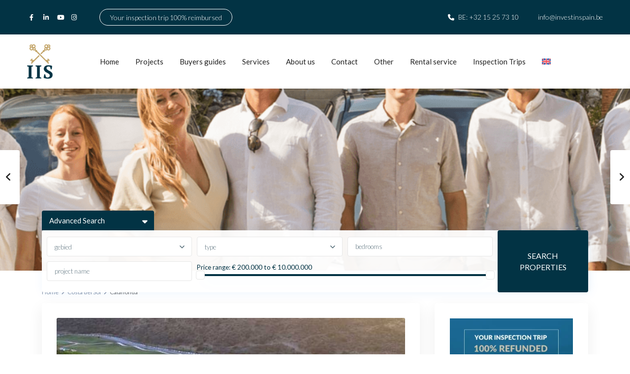

--- FILE ---
content_type: text/html; charset=UTF-8
request_url: https://investinspain.be/en/costa-del-sol-blog-en/calahonda-village-blog-en/
body_size: 54775
content:
<!DOCTYPE html>
<html lang="en-US">
<head>
<meta charset="UTF-8" />
<meta name="viewport" content="width=device-width, initial-scale=1,user-scalable=no">
<link rel="pingback" href="https://investinspain.be/xmlrpc.php" />
<meta name="google-signin-client_id" content="13759604714-0t7p0dh546nvkefuvt58ojmj6dcr82ld.apps.googleusercontent.com">
<meta name="google-signin-scope" content="https://www.googleapis.com/auth/analytics.readonly">
<meta name='robots' content='index, follow, max-image-preview:large, max-snippet:-1, max-video-preview:-1' />
	<style>img:is([sizes="auto" i], [sizes^="auto," i]) { contain-intrinsic-size: 3000px 1500px }</style>
	<script id="cookieyes" type="315f339eec72449ac4404e1a-text/javascript" src="https://cdn-cookieyes.com/client_data/609e49b38fa82b0aa4427420/script.js"></script>
<!-- Google Tag Manager for WordPress by gtm4wp.com -->
<script data-cfasync="false" data-pagespeed-no-defer>
	var gtm4wp_datalayer_name = "dataLayer";
	var dataLayer = dataLayer || [];

	const gtm4wp_scrollerscript_debugmode         = false;
	const gtm4wp_scrollerscript_callbacktime      = 100;
	const gtm4wp_scrollerscript_readerlocation    = 150;
	const gtm4wp_scrollerscript_contentelementid  = "content";
	const gtm4wp_scrollerscript_scannertime       = 60;
</script>
<!-- End Google Tag Manager for WordPress by gtm4wp.com -->
	<!-- This site is optimized with the Yoast SEO Premium plugin v26.8 (Yoast SEO v26.8) - https://yoast.com/product/yoast-seo-premium-wordpress/ -->
	<title>Calahonda - blog - INVESTINSPAIN.BE - EN</title>
	<meta name="description" content="Calahonda is a fine seaside village for young and old. Discover what Calahonda has to offer and make it your second home!" />
	<link rel="canonical" href="https://investinspain.be/en/costa-del-sol-blog-en/calahonda-village-blog-en/" />
	<meta property="og:locale" content="en_US" />
	<meta property="og:type" content="article" />
	<meta property="og:title" content="Calahonda" />
	<meta property="og:description" content="Calahonda is a fine seaside village for young and old. Discover what Calahonda has to offer and make it your second home!" />
	<meta property="og:url" content="https://investinspain.be/en/costa-del-sol-blog-en/calahonda-village-blog-en/" />
	<meta property="og:site_name" content="INVESTINSPAIN.BE" />
	<meta property="article:publisher" content="https://www.facebook.com/staging.investinspain.be/" />
	<meta property="article:published_time" content="2020-09-08T10:37:28+00:00" />
	<meta property="article:modified_time" content="2024-01-30T16:10:32+00:00" />
	<meta property="og:image" content="https://investinspain.be/wp-content/uploads/2020/06/Calahonda-beach-scaled.jpg" />
	<meta property="og:image:width" content="2560" />
	<meta property="og:image:height" content="1920" />
	<meta property="og:image:type" content="image/jpeg" />
	<meta name="author" content="investinspainadmin" />
	<meta name="twitter:card" content="summary_large_image" />
	<script type="application/ld+json" class="yoast-schema-graph">{"@context":"https://schema.org","@graph":[{"@type":"Article","@id":"https://investinspain.be/en/costa-del-sol-blog-en/calahonda-village-blog-en/#article","isPartOf":{"@id":"https://investinspain.be/en/costa-del-sol-blog-en/calahonda-village-blog-en/"},"author":{"name":"investinspainadmin","@id":"https://investinspain.be/en/#/schema/person/64863410f76a1a1135feaf64c9d9455c"},"headline":"Calahonda","datePublished":"2020-09-08T10:37:28+00:00","dateModified":"2024-01-30T16:10:32+00:00","mainEntityOfPage":{"@id":"https://investinspain.be/en/costa-del-sol-blog-en/calahonda-village-blog-en/"},"wordCount":824,"commentCount":0,"publisher":{"@id":"https://investinspain.be/en/#organization"},"image":{"@id":"https://investinspain.be/en/costa-del-sol-blog-en/calahonda-village-blog-en/#primaryimage"},"thumbnailUrl":"https://investinspain.be/wp-content/uploads/2020/06/Calahonda-beach-scaled.jpg","keywords":["Calahonda"],"articleSection":["Costa del Sol"],"inLanguage":"en-US","potentialAction":[{"@type":"CommentAction","name":"Comment","target":["https://investinspain.be/en/costa-del-sol-blog-en/calahonda-village-blog-en/#respond"]}]},{"@type":"WebPage","@id":"https://investinspain.be/en/costa-del-sol-blog-en/calahonda-village-blog-en/","url":"https://investinspain.be/en/costa-del-sol-blog-en/calahonda-village-blog-en/","name":"Calahonda - blog - INVESTINSPAIN.BE - EN","isPartOf":{"@id":"https://investinspain.be/en/#website"},"primaryImageOfPage":{"@id":"https://investinspain.be/en/costa-del-sol-blog-en/calahonda-village-blog-en/#primaryimage"},"image":{"@id":"https://investinspain.be/en/costa-del-sol-blog-en/calahonda-village-blog-en/#primaryimage"},"thumbnailUrl":"https://investinspain.be/wp-content/uploads/2020/06/Calahonda-beach-scaled.jpg","datePublished":"2020-09-08T10:37:28+00:00","dateModified":"2024-01-30T16:10:32+00:00","description":"Calahonda is a fine seaside village for young and old. Discover what Calahonda has to offer and make it your second home!","breadcrumb":{"@id":"https://investinspain.be/en/costa-del-sol-blog-en/calahonda-village-blog-en/#breadcrumb"},"inLanguage":"en-US","potentialAction":[{"@type":"ReadAction","target":["https://investinspain.be/en/costa-del-sol-blog-en/calahonda-village-blog-en/"]}]},{"@type":"ImageObject","inLanguage":"en-US","@id":"https://investinspain.be/en/costa-del-sol-blog-en/calahonda-village-blog-en/#primaryimage","url":"https://investinspain.be/wp-content/uploads/2020/06/Calahonda-beach-scaled.jpg","contentUrl":"https://investinspain.be/wp-content/uploads/2020/06/Calahonda-beach-scaled.jpg","width":2560,"height":1920},{"@type":"BreadcrumbList","@id":"https://investinspain.be/en/costa-del-sol-blog-en/calahonda-village-blog-en/#breadcrumb","itemListElement":[{"@type":"ListItem","position":1,"name":"Home","item":"https://investinspain.be/en/"},{"@type":"ListItem","position":2,"name":"Calahonda"}]},{"@type":"WebSite","@id":"https://investinspain.be/en/#website","url":"https://investinspain.be/en/","name":"INVESTINSPAIN.BE","description":"Uw vastgoedmakelaar in Marbella - Estepona","publisher":{"@id":"https://investinspain.be/en/#organization"},"potentialAction":[{"@type":"SearchAction","target":{"@type":"EntryPoint","urlTemplate":"https://investinspain.be/en/?s={search_term_string}"},"query-input":{"@type":"PropertyValueSpecification","valueRequired":true,"valueName":"search_term_string"}}],"inLanguage":"en-US"},{"@type":"Organization","@id":"https://investinspain.be/en/#organization","name":"Investinspain","url":"https://investinspain.be/en/","logo":{"@type":"ImageObject","inLanguage":"en-US","@id":"https://investinspain.be/en/#/schema/logo/image/","url":"https://investinspain.be/wp-content/uploads/2020/04/INVESTINSPAIN-Logo.png","contentUrl":"https://investinspain.be/wp-content/uploads/2020/04/INVESTINSPAIN-Logo.png","width":70,"height":94,"caption":"Investinspain"},"image":{"@id":"https://investinspain.be/en/#/schema/logo/image/"},"sameAs":["https://www.facebook.com/staging.investinspain.be/"]},{"@type":"Person","@id":"https://investinspain.be/en/#/schema/person/64863410f76a1a1135feaf64c9d9455c","name":"investinspainadmin"}]}</script>
	<!-- / Yoast SEO Premium plugin. -->


<script type="315f339eec72449ac4404e1a-application/javascript" id='pys-version-script'>console.log('PixelYourSite Free version 11.1.5.2');</script>
<link rel='dns-prefetch' href='//www.google.com' />
<link rel='dns-prefetch' href='//maps.googleapis.com' />
<link rel='dns-prefetch' href='//fonts.googleapis.com' />
<link rel="alternate" type="application/rss+xml" title="INVESTINSPAIN.BE &raquo; Feed" href="https://investinspain.be/en/feed/" />
<link rel="alternate" type="application/rss+xml" title="INVESTINSPAIN.BE &raquo; Comments Feed" href="https://investinspain.be/en/comments/feed/" />
<link rel="alternate" type="application/rss+xml" title="INVESTINSPAIN.BE &raquo; Calahonda Comments Feed" href="https://investinspain.be/en/costa-del-sol-blog-en/calahonda-village-blog-en/feed/" />
<link rel='stylesheet' id='wp-block-library-css' href='https://investinspain.be/wp-includes/css/dist/block-library/style.min.css?ver=29810a594b32bc2eb7c1e7bc71d73246' type='text/css' media='all' />
<style id='classic-theme-styles-inline-css' type='text/css'>
/*! This file is auto-generated */
.wp-block-button__link{color:#fff;background-color:#32373c;border-radius:9999px;box-shadow:none;text-decoration:none;padding:calc(.667em + 2px) calc(1.333em + 2px);font-size:1.125em}.wp-block-file__button{background:#32373c;color:#fff;text-decoration:none}
</style>
<link rel='stylesheet' id='residence_latest_items-cgb-style-css-css' href='https://investinspain.be/wp-content/plugins/residence-gutenberg/dist/blocks.style.build.css?ver=29810a594b32bc2eb7c1e7bc71d73246' type='text/css' media='all' />
<style id='global-styles-inline-css' type='text/css'>
:root{--wp--preset--aspect-ratio--square: 1;--wp--preset--aspect-ratio--4-3: 4/3;--wp--preset--aspect-ratio--3-4: 3/4;--wp--preset--aspect-ratio--3-2: 3/2;--wp--preset--aspect-ratio--2-3: 2/3;--wp--preset--aspect-ratio--16-9: 16/9;--wp--preset--aspect-ratio--9-16: 9/16;--wp--preset--color--black: #000000;--wp--preset--color--cyan-bluish-gray: #abb8c3;--wp--preset--color--white: #ffffff;--wp--preset--color--pale-pink: #f78da7;--wp--preset--color--vivid-red: #cf2e2e;--wp--preset--color--luminous-vivid-orange: #ff6900;--wp--preset--color--luminous-vivid-amber: #fcb900;--wp--preset--color--light-green-cyan: #7bdcb5;--wp--preset--color--vivid-green-cyan: #00d084;--wp--preset--color--pale-cyan-blue: #8ed1fc;--wp--preset--color--vivid-cyan-blue: #0693e3;--wp--preset--color--vivid-purple: #9b51e0;--wp--preset--gradient--vivid-cyan-blue-to-vivid-purple: linear-gradient(135deg,rgba(6,147,227,1) 0%,rgb(155,81,224) 100%);--wp--preset--gradient--light-green-cyan-to-vivid-green-cyan: linear-gradient(135deg,rgb(122,220,180) 0%,rgb(0,208,130) 100%);--wp--preset--gradient--luminous-vivid-amber-to-luminous-vivid-orange: linear-gradient(135deg,rgba(252,185,0,1) 0%,rgba(255,105,0,1) 100%);--wp--preset--gradient--luminous-vivid-orange-to-vivid-red: linear-gradient(135deg,rgba(255,105,0,1) 0%,rgb(207,46,46) 100%);--wp--preset--gradient--very-light-gray-to-cyan-bluish-gray: linear-gradient(135deg,rgb(238,238,238) 0%,rgb(169,184,195) 100%);--wp--preset--gradient--cool-to-warm-spectrum: linear-gradient(135deg,rgb(74,234,220) 0%,rgb(151,120,209) 20%,rgb(207,42,186) 40%,rgb(238,44,130) 60%,rgb(251,105,98) 80%,rgb(254,248,76) 100%);--wp--preset--gradient--blush-light-purple: linear-gradient(135deg,rgb(255,206,236) 0%,rgb(152,150,240) 100%);--wp--preset--gradient--blush-bordeaux: linear-gradient(135deg,rgb(254,205,165) 0%,rgb(254,45,45) 50%,rgb(107,0,62) 100%);--wp--preset--gradient--luminous-dusk: linear-gradient(135deg,rgb(255,203,112) 0%,rgb(199,81,192) 50%,rgb(65,88,208) 100%);--wp--preset--gradient--pale-ocean: linear-gradient(135deg,rgb(255,245,203) 0%,rgb(182,227,212) 50%,rgb(51,167,181) 100%);--wp--preset--gradient--electric-grass: linear-gradient(135deg,rgb(202,248,128) 0%,rgb(113,206,126) 100%);--wp--preset--gradient--midnight: linear-gradient(135deg,rgb(2,3,129) 0%,rgb(40,116,252) 100%);--wp--preset--font-size--small: 13px;--wp--preset--font-size--medium: 20px;--wp--preset--font-size--large: 36px;--wp--preset--font-size--x-large: 42px;--wp--preset--spacing--20: 0.44rem;--wp--preset--spacing--30: 0.67rem;--wp--preset--spacing--40: 1rem;--wp--preset--spacing--50: 1.5rem;--wp--preset--spacing--60: 2.25rem;--wp--preset--spacing--70: 3.38rem;--wp--preset--spacing--80: 5.06rem;--wp--preset--shadow--natural: 6px 6px 9px rgba(0, 0, 0, 0.2);--wp--preset--shadow--deep: 12px 12px 50px rgba(0, 0, 0, 0.4);--wp--preset--shadow--sharp: 6px 6px 0px rgba(0, 0, 0, 0.2);--wp--preset--shadow--outlined: 6px 6px 0px -3px rgba(255, 255, 255, 1), 6px 6px rgba(0, 0, 0, 1);--wp--preset--shadow--crisp: 6px 6px 0px rgba(0, 0, 0, 1);}:where(.is-layout-flex){gap: 0.5em;}:where(.is-layout-grid){gap: 0.5em;}body .is-layout-flex{display: flex;}.is-layout-flex{flex-wrap: wrap;align-items: center;}.is-layout-flex > :is(*, div){margin: 0;}body .is-layout-grid{display: grid;}.is-layout-grid > :is(*, div){margin: 0;}:where(.wp-block-columns.is-layout-flex){gap: 2em;}:where(.wp-block-columns.is-layout-grid){gap: 2em;}:where(.wp-block-post-template.is-layout-flex){gap: 1.25em;}:where(.wp-block-post-template.is-layout-grid){gap: 1.25em;}.has-black-color{color: var(--wp--preset--color--black) !important;}.has-cyan-bluish-gray-color{color: var(--wp--preset--color--cyan-bluish-gray) !important;}.has-white-color{color: var(--wp--preset--color--white) !important;}.has-pale-pink-color{color: var(--wp--preset--color--pale-pink) !important;}.has-vivid-red-color{color: var(--wp--preset--color--vivid-red) !important;}.has-luminous-vivid-orange-color{color: var(--wp--preset--color--luminous-vivid-orange) !important;}.has-luminous-vivid-amber-color{color: var(--wp--preset--color--luminous-vivid-amber) !important;}.has-light-green-cyan-color{color: var(--wp--preset--color--light-green-cyan) !important;}.has-vivid-green-cyan-color{color: var(--wp--preset--color--vivid-green-cyan) !important;}.has-pale-cyan-blue-color{color: var(--wp--preset--color--pale-cyan-blue) !important;}.has-vivid-cyan-blue-color{color: var(--wp--preset--color--vivid-cyan-blue) !important;}.has-vivid-purple-color{color: var(--wp--preset--color--vivid-purple) !important;}.has-black-background-color{background-color: var(--wp--preset--color--black) !important;}.has-cyan-bluish-gray-background-color{background-color: var(--wp--preset--color--cyan-bluish-gray) !important;}.has-white-background-color{background-color: var(--wp--preset--color--white) !important;}.has-pale-pink-background-color{background-color: var(--wp--preset--color--pale-pink) !important;}.has-vivid-red-background-color{background-color: var(--wp--preset--color--vivid-red) !important;}.has-luminous-vivid-orange-background-color{background-color: var(--wp--preset--color--luminous-vivid-orange) !important;}.has-luminous-vivid-amber-background-color{background-color: var(--wp--preset--color--luminous-vivid-amber) !important;}.has-light-green-cyan-background-color{background-color: var(--wp--preset--color--light-green-cyan) !important;}.has-vivid-green-cyan-background-color{background-color: var(--wp--preset--color--vivid-green-cyan) !important;}.has-pale-cyan-blue-background-color{background-color: var(--wp--preset--color--pale-cyan-blue) !important;}.has-vivid-cyan-blue-background-color{background-color: var(--wp--preset--color--vivid-cyan-blue) !important;}.has-vivid-purple-background-color{background-color: var(--wp--preset--color--vivid-purple) !important;}.has-black-border-color{border-color: var(--wp--preset--color--black) !important;}.has-cyan-bluish-gray-border-color{border-color: var(--wp--preset--color--cyan-bluish-gray) !important;}.has-white-border-color{border-color: var(--wp--preset--color--white) !important;}.has-pale-pink-border-color{border-color: var(--wp--preset--color--pale-pink) !important;}.has-vivid-red-border-color{border-color: var(--wp--preset--color--vivid-red) !important;}.has-luminous-vivid-orange-border-color{border-color: var(--wp--preset--color--luminous-vivid-orange) !important;}.has-luminous-vivid-amber-border-color{border-color: var(--wp--preset--color--luminous-vivid-amber) !important;}.has-light-green-cyan-border-color{border-color: var(--wp--preset--color--light-green-cyan) !important;}.has-vivid-green-cyan-border-color{border-color: var(--wp--preset--color--vivid-green-cyan) !important;}.has-pale-cyan-blue-border-color{border-color: var(--wp--preset--color--pale-cyan-blue) !important;}.has-vivid-cyan-blue-border-color{border-color: var(--wp--preset--color--vivid-cyan-blue) !important;}.has-vivid-purple-border-color{border-color: var(--wp--preset--color--vivid-purple) !important;}.has-vivid-cyan-blue-to-vivid-purple-gradient-background{background: var(--wp--preset--gradient--vivid-cyan-blue-to-vivid-purple) !important;}.has-light-green-cyan-to-vivid-green-cyan-gradient-background{background: var(--wp--preset--gradient--light-green-cyan-to-vivid-green-cyan) !important;}.has-luminous-vivid-amber-to-luminous-vivid-orange-gradient-background{background: var(--wp--preset--gradient--luminous-vivid-amber-to-luminous-vivid-orange) !important;}.has-luminous-vivid-orange-to-vivid-red-gradient-background{background: var(--wp--preset--gradient--luminous-vivid-orange-to-vivid-red) !important;}.has-very-light-gray-to-cyan-bluish-gray-gradient-background{background: var(--wp--preset--gradient--very-light-gray-to-cyan-bluish-gray) !important;}.has-cool-to-warm-spectrum-gradient-background{background: var(--wp--preset--gradient--cool-to-warm-spectrum) !important;}.has-blush-light-purple-gradient-background{background: var(--wp--preset--gradient--blush-light-purple) !important;}.has-blush-bordeaux-gradient-background{background: var(--wp--preset--gradient--blush-bordeaux) !important;}.has-luminous-dusk-gradient-background{background: var(--wp--preset--gradient--luminous-dusk) !important;}.has-pale-ocean-gradient-background{background: var(--wp--preset--gradient--pale-ocean) !important;}.has-electric-grass-gradient-background{background: var(--wp--preset--gradient--electric-grass) !important;}.has-midnight-gradient-background{background: var(--wp--preset--gradient--midnight) !important;}.has-small-font-size{font-size: var(--wp--preset--font-size--small) !important;}.has-medium-font-size{font-size: var(--wp--preset--font-size--medium) !important;}.has-large-font-size{font-size: var(--wp--preset--font-size--large) !important;}.has-x-large-font-size{font-size: var(--wp--preset--font-size--x-large) !important;}
:where(.wp-block-post-template.is-layout-flex){gap: 1.25em;}:where(.wp-block-post-template.is-layout-grid){gap: 1.25em;}
:where(.wp-block-columns.is-layout-flex){gap: 2em;}:where(.wp-block-columns.is-layout-grid){gap: 2em;}
:root :where(.wp-block-pullquote){font-size: 1.5em;line-height: 1.6;}
</style>
<link rel='stylesheet' id='wpml-menu-item-0-css' href='https://investinspain.be/wp-content/plugins/sitepress-multilingual-cms/templates/language-switchers/menu-item/style.min.css?ver=1' type='text/css' media='all' />
<link rel='stylesheet' id='bootstrap.min-css' href='https://investinspain.be/wp-content/themes/wpresidence/css/bootstrap.min.css?ver=4.21.2' type='text/css' media='all' />
<link rel='stylesheet' id='bootstrap-theme.min-css' href='https://investinspain.be/wp-content/themes/wpresidence/css/bootstrap-theme.min.css?ver=4.21.2' type='text/css' media='all' />
<link rel='stylesheet' id='wpestate_style-css' href='https://investinspain.be/wp-content/themes/wpresidence/style.css?ver=4.21.2' type='text/css' media='all' />
<style id='wpestate_style-inline-css' type='text/css'>

        body::after{
            position:absolute;
            width:0;
            height:0;
            overflow:hidden;
            z-index:-1; // hide images
            content:url(https://investinspain.be/wp-content/uploads/2025/02/Register-pop-up.jpg);   // load images
            }
        }
</style>
<link rel='stylesheet' id='wpestate_media-css' href='https://investinspain.be/wp-content/themes/wpresidence/css/my_media.css?ver=4.21.2' type='text/css' media='all' />
<style id="wpestate-roboto-css" media="all">@font-face {
  font-family: 'Roboto';
  font-style: normal;
  font-weight: 400;
  font-stretch: normal;
  font-display: swap;
  src: url(/fonts.gstatic.com/s/roboto/v50/KFOMCnqEu92Fr1ME7kSn66aGLdTylUAMQXC89YmC2DPNWubEbVmaiA8.ttf) format('truetype');
}
@font-face {
  font-family: 'Roboto';
  font-style: normal;
  font-weight: 500;
  font-stretch: normal;
  font-display: swap;
  src: url(/fonts.gstatic.com/s/roboto/v50/KFOMCnqEu92Fr1ME7kSn66aGLdTylUAMQXC89YmC2DPNWub2bVmaiA8.ttf) format('truetype');
}
@font-face {
  font-family: 'Roboto';
  font-style: normal;
  font-weight: 700;
  font-stretch: normal;
  font-display: swap;
  src: url(/fonts.gstatic.com/s/roboto/v50/KFOMCnqEu92Fr1ME7kSn66aGLdTylUAMQXC89YmC2DPNWuYjalmaiA8.ttf) format('truetype');
}
</style>
<link rel='stylesheet' id='font-awesome6.4.2.min-css' href='https://investinspain.be/wp-content/themes/wpresidence/css/fontawesome/css/all.min.css?ver=29810a594b32bc2eb7c1e7bc71d73246' type='text/css' media='all' />
<link rel='stylesheet' id='fontello-css' href='https://investinspain.be/wp-content/themes/wpresidence/css/fontello.min.css?ver=29810a594b32bc2eb7c1e7bc71d73246' type='text/css' media='all' />
<link rel='stylesheet' id='bootstrap-selectcss.min-css' href='https://investinspain.be/wp-content/themes/wpresidence/css/bootstrap-select.min.css?ver=4.21.2' type='text/css' media='all' />
<link rel='stylesheet' id='jquery.ui.theme-css' href='https://investinspain.be/wp-content/themes/wpresidence/css/jquery-ui.min.css?ver=29810a594b32bc2eb7c1e7bc71d73246' type='text/css' media='all' />
<link rel='stylesheet' id='bsf-Defaults-css' href='https://investinspain.be/wp-content/uploads/smile_fonts/Defaults/Defaults.css?ver=3.19.22' type='text/css' media='all' />
<link rel='stylesheet' id='ultimate-vc-addons-style-min-css' href='https://investinspain.be/wp-content/plugins/Ultimate_VC_Addons/assets/min-css/ultimate.min.css?ver=3.19.22' type='text/css' media='all' />
<link rel='stylesheet' id='ultimate-vc-addons-icons-css' href='https://investinspain.be/wp-content/plugins/Ultimate_VC_Addons/assets/css/icons.css?ver=3.19.22' type='text/css' media='all' />
<link rel='stylesheet' id='ultimate-vc-addons-vidcons-css' href='https://investinspain.be/wp-content/plugins/Ultimate_VC_Addons/assets/fonts/vidcons.css?ver=3.19.22' type='text/css' media='all' />
<style id="ultimate-vc-addons-selected-google-fonts-style-css" media="all">/* latin-ext */
@font-face {
  font-family: 'Lato';
  font-style: italic;
  font-weight: 100;
  font-display: swap;
  src: url(/fonts.gstatic.com/s/lato/v25/S6u-w4BMUTPHjxsIPx-mPCLC79U11vU.woff2) format('woff2');
  unicode-range: U+0100-02BA, U+02BD-02C5, U+02C7-02CC, U+02CE-02D7, U+02DD-02FF, U+0304, U+0308, U+0329, U+1D00-1DBF, U+1E00-1E9F, U+1EF2-1EFF, U+2020, U+20A0-20AB, U+20AD-20C0, U+2113, U+2C60-2C7F, U+A720-A7FF;
}
/* latin */
@font-face {
  font-family: 'Lato';
  font-style: italic;
  font-weight: 100;
  font-display: swap;
  src: url(/fonts.gstatic.com/s/lato/v25/S6u-w4BMUTPHjxsIPx-oPCLC79U1.woff2) format('woff2');
  unicode-range: U+0000-00FF, U+0131, U+0152-0153, U+02BB-02BC, U+02C6, U+02DA, U+02DC, U+0304, U+0308, U+0329, U+2000-206F, U+20AC, U+2122, U+2191, U+2193, U+2212, U+2215, U+FEFF, U+FFFD;
}
/* latin-ext */
@font-face {
  font-family: 'Lato';
  font-style: italic;
  font-weight: 300;
  font-display: swap;
  src: url(/fonts.gstatic.com/s/lato/v25/S6u_w4BMUTPHjxsI9w2_FQftx9897sxZ.woff2) format('woff2');
  unicode-range: U+0100-02BA, U+02BD-02C5, U+02C7-02CC, U+02CE-02D7, U+02DD-02FF, U+0304, U+0308, U+0329, U+1D00-1DBF, U+1E00-1E9F, U+1EF2-1EFF, U+2020, U+20A0-20AB, U+20AD-20C0, U+2113, U+2C60-2C7F, U+A720-A7FF;
}
/* latin */
@font-face {
  font-family: 'Lato';
  font-style: italic;
  font-weight: 300;
  font-display: swap;
  src: url(/fonts.gstatic.com/s/lato/v25/S6u_w4BMUTPHjxsI9w2_Gwftx9897g.woff2) format('woff2');
  unicode-range: U+0000-00FF, U+0131, U+0152-0153, U+02BB-02BC, U+02C6, U+02DA, U+02DC, U+0304, U+0308, U+0329, U+2000-206F, U+20AC, U+2122, U+2191, U+2193, U+2212, U+2215, U+FEFF, U+FFFD;
}
/* latin-ext */
@font-face {
  font-family: 'Lato';
  font-style: italic;
  font-weight: 400;
  font-display: swap;
  src: url(/fonts.gstatic.com/s/lato/v25/S6u8w4BMUTPHjxsAUi-qNiXg7eU0.woff2) format('woff2');
  unicode-range: U+0100-02BA, U+02BD-02C5, U+02C7-02CC, U+02CE-02D7, U+02DD-02FF, U+0304, U+0308, U+0329, U+1D00-1DBF, U+1E00-1E9F, U+1EF2-1EFF, U+2020, U+20A0-20AB, U+20AD-20C0, U+2113, U+2C60-2C7F, U+A720-A7FF;
}
/* latin */
@font-face {
  font-family: 'Lato';
  font-style: italic;
  font-weight: 400;
  font-display: swap;
  src: url(/fonts.gstatic.com/s/lato/v25/S6u8w4BMUTPHjxsAXC-qNiXg7Q.woff2) format('woff2');
  unicode-range: U+0000-00FF, U+0131, U+0152-0153, U+02BB-02BC, U+02C6, U+02DA, U+02DC, U+0304, U+0308, U+0329, U+2000-206F, U+20AC, U+2122, U+2191, U+2193, U+2212, U+2215, U+FEFF, U+FFFD;
}
/* latin-ext */
@font-face {
  font-family: 'Lato';
  font-style: italic;
  font-weight: 700;
  font-display: swap;
  src: url(/fonts.gstatic.com/s/lato/v25/S6u_w4BMUTPHjxsI5wq_FQftx9897sxZ.woff2) format('woff2');
  unicode-range: U+0100-02BA, U+02BD-02C5, U+02C7-02CC, U+02CE-02D7, U+02DD-02FF, U+0304, U+0308, U+0329, U+1D00-1DBF, U+1E00-1E9F, U+1EF2-1EFF, U+2020, U+20A0-20AB, U+20AD-20C0, U+2113, U+2C60-2C7F, U+A720-A7FF;
}
/* latin */
@font-face {
  font-family: 'Lato';
  font-style: italic;
  font-weight: 700;
  font-display: swap;
  src: url(/fonts.gstatic.com/s/lato/v25/S6u_w4BMUTPHjxsI5wq_Gwftx9897g.woff2) format('woff2');
  unicode-range: U+0000-00FF, U+0131, U+0152-0153, U+02BB-02BC, U+02C6, U+02DA, U+02DC, U+0304, U+0308, U+0329, U+2000-206F, U+20AC, U+2122, U+2191, U+2193, U+2212, U+2215, U+FEFF, U+FFFD;
}
/* latin-ext */
@font-face {
  font-family: 'Lato';
  font-style: italic;
  font-weight: 900;
  font-display: swap;
  src: url(/fonts.gstatic.com/s/lato/v25/S6u_w4BMUTPHjxsI3wi_FQftx9897sxZ.woff2) format('woff2');
  unicode-range: U+0100-02BA, U+02BD-02C5, U+02C7-02CC, U+02CE-02D7, U+02DD-02FF, U+0304, U+0308, U+0329, U+1D00-1DBF, U+1E00-1E9F, U+1EF2-1EFF, U+2020, U+20A0-20AB, U+20AD-20C0, U+2113, U+2C60-2C7F, U+A720-A7FF;
}
/* latin */
@font-face {
  font-family: 'Lato';
  font-style: italic;
  font-weight: 900;
  font-display: swap;
  src: url(/fonts.gstatic.com/s/lato/v25/S6u_w4BMUTPHjxsI3wi_Gwftx9897g.woff2) format('woff2');
  unicode-range: U+0000-00FF, U+0131, U+0152-0153, U+02BB-02BC, U+02C6, U+02DA, U+02DC, U+0304, U+0308, U+0329, U+2000-206F, U+20AC, U+2122, U+2191, U+2193, U+2212, U+2215, U+FEFF, U+FFFD;
}
/* latin-ext */
@font-face {
  font-family: 'Lato';
  font-style: normal;
  font-weight: 100;
  font-display: swap;
  src: url(/fonts.gstatic.com/s/lato/v25/S6u8w4BMUTPHh30AUi-qNiXg7eU0.woff2) format('woff2');
  unicode-range: U+0100-02BA, U+02BD-02C5, U+02C7-02CC, U+02CE-02D7, U+02DD-02FF, U+0304, U+0308, U+0329, U+1D00-1DBF, U+1E00-1E9F, U+1EF2-1EFF, U+2020, U+20A0-20AB, U+20AD-20C0, U+2113, U+2C60-2C7F, U+A720-A7FF;
}
/* latin */
@font-face {
  font-family: 'Lato';
  font-style: normal;
  font-weight: 100;
  font-display: swap;
  src: url(/fonts.gstatic.com/s/lato/v25/S6u8w4BMUTPHh30AXC-qNiXg7Q.woff2) format('woff2');
  unicode-range: U+0000-00FF, U+0131, U+0152-0153, U+02BB-02BC, U+02C6, U+02DA, U+02DC, U+0304, U+0308, U+0329, U+2000-206F, U+20AC, U+2122, U+2191, U+2193, U+2212, U+2215, U+FEFF, U+FFFD;
}
/* latin-ext */
@font-face {
  font-family: 'Lato';
  font-style: normal;
  font-weight: 300;
  font-display: swap;
  src: url(/fonts.gstatic.com/s/lato/v25/S6u9w4BMUTPHh7USSwaPGQ3q5d0N7w.woff2) format('woff2');
  unicode-range: U+0100-02BA, U+02BD-02C5, U+02C7-02CC, U+02CE-02D7, U+02DD-02FF, U+0304, U+0308, U+0329, U+1D00-1DBF, U+1E00-1E9F, U+1EF2-1EFF, U+2020, U+20A0-20AB, U+20AD-20C0, U+2113, U+2C60-2C7F, U+A720-A7FF;
}
/* latin */
@font-face {
  font-family: 'Lato';
  font-style: normal;
  font-weight: 300;
  font-display: swap;
  src: url(/fonts.gstatic.com/s/lato/v25/S6u9w4BMUTPHh7USSwiPGQ3q5d0.woff2) format('woff2');
  unicode-range: U+0000-00FF, U+0131, U+0152-0153, U+02BB-02BC, U+02C6, U+02DA, U+02DC, U+0304, U+0308, U+0329, U+2000-206F, U+20AC, U+2122, U+2191, U+2193, U+2212, U+2215, U+FEFF, U+FFFD;
}
/* latin-ext */
@font-face {
  font-family: 'Lato';
  font-style: normal;
  font-weight: 400;
  font-display: swap;
  src: url(/fonts.gstatic.com/s/lato/v25/S6uyw4BMUTPHjxAwXiWtFCfQ7A.woff2) format('woff2');
  unicode-range: U+0100-02BA, U+02BD-02C5, U+02C7-02CC, U+02CE-02D7, U+02DD-02FF, U+0304, U+0308, U+0329, U+1D00-1DBF, U+1E00-1E9F, U+1EF2-1EFF, U+2020, U+20A0-20AB, U+20AD-20C0, U+2113, U+2C60-2C7F, U+A720-A7FF;
}
/* latin */
@font-face {
  font-family: 'Lato';
  font-style: normal;
  font-weight: 400;
  font-display: swap;
  src: url(/fonts.gstatic.com/s/lato/v25/S6uyw4BMUTPHjx4wXiWtFCc.woff2) format('woff2');
  unicode-range: U+0000-00FF, U+0131, U+0152-0153, U+02BB-02BC, U+02C6, U+02DA, U+02DC, U+0304, U+0308, U+0329, U+2000-206F, U+20AC, U+2122, U+2191, U+2193, U+2212, U+2215, U+FEFF, U+FFFD;
}
/* latin-ext */
@font-face {
  font-family: 'Lato';
  font-style: normal;
  font-weight: 700;
  font-display: swap;
  src: url(/fonts.gstatic.com/s/lato/v25/S6u9w4BMUTPHh6UVSwaPGQ3q5d0N7w.woff2) format('woff2');
  unicode-range: U+0100-02BA, U+02BD-02C5, U+02C7-02CC, U+02CE-02D7, U+02DD-02FF, U+0304, U+0308, U+0329, U+1D00-1DBF, U+1E00-1E9F, U+1EF2-1EFF, U+2020, U+20A0-20AB, U+20AD-20C0, U+2113, U+2C60-2C7F, U+A720-A7FF;
}
/* latin */
@font-face {
  font-family: 'Lato';
  font-style: normal;
  font-weight: 700;
  font-display: swap;
  src: url(/fonts.gstatic.com/s/lato/v25/S6u9w4BMUTPHh6UVSwiPGQ3q5d0.woff2) format('woff2');
  unicode-range: U+0000-00FF, U+0131, U+0152-0153, U+02BB-02BC, U+02C6, U+02DA, U+02DC, U+0304, U+0308, U+0329, U+2000-206F, U+20AC, U+2122, U+2191, U+2193, U+2212, U+2215, U+FEFF, U+FFFD;
}
/* latin-ext */
@font-face {
  font-family: 'Lato';
  font-style: normal;
  font-weight: 900;
  font-display: swap;
  src: url(/fonts.gstatic.com/s/lato/v25/S6u9w4BMUTPHh50XSwaPGQ3q5d0N7w.woff2) format('woff2');
  unicode-range: U+0100-02BA, U+02BD-02C5, U+02C7-02CC, U+02CE-02D7, U+02DD-02FF, U+0304, U+0308, U+0329, U+1D00-1DBF, U+1E00-1E9F, U+1EF2-1EFF, U+2020, U+20A0-20AB, U+20AD-20C0, U+2113, U+2C60-2C7F, U+A720-A7FF;
}
/* latin */
@font-face {
  font-family: 'Lato';
  font-style: normal;
  font-weight: 900;
  font-display: swap;
  src: url(/fonts.gstatic.com/s/lato/v25/S6u9w4BMUTPHh50XSwiPGQ3q5d0.woff2) format('woff2');
  unicode-range: U+0000-00FF, U+0131, U+0152-0153, U+02BB-02BC, U+02C6, U+02DA, U+02DC, U+0304, U+0308, U+0329, U+2000-206F, U+20AC, U+2122, U+2191, U+2193, U+2212, U+2215, U+FEFF, U+FFFD;
}
</style>
<style id="redux-google-fonts-wpresidence_admin-css" media="all">/* latin-ext */
@font-face {
  font-family: 'Lato';
  font-style: italic;
  font-weight: 100;
  font-display: swap;
  src: url(/fonts.gstatic.com/s/lato/v25/S6u-w4BMUTPHjxsIPx-mPCLC79U11vU.woff2) format('woff2');
  unicode-range: U+0100-02BA, U+02BD-02C5, U+02C7-02CC, U+02CE-02D7, U+02DD-02FF, U+0304, U+0308, U+0329, U+1D00-1DBF, U+1E00-1E9F, U+1EF2-1EFF, U+2020, U+20A0-20AB, U+20AD-20C0, U+2113, U+2C60-2C7F, U+A720-A7FF;
}
/* latin */
@font-face {
  font-family: 'Lato';
  font-style: italic;
  font-weight: 100;
  font-display: swap;
  src: url(/fonts.gstatic.com/s/lato/v25/S6u-w4BMUTPHjxsIPx-oPCLC79U1.woff2) format('woff2');
  unicode-range: U+0000-00FF, U+0131, U+0152-0153, U+02BB-02BC, U+02C6, U+02DA, U+02DC, U+0304, U+0308, U+0329, U+2000-206F, U+20AC, U+2122, U+2191, U+2193, U+2212, U+2215, U+FEFF, U+FFFD;
}
/* latin-ext */
@font-face {
  font-family: 'Lato';
  font-style: italic;
  font-weight: 300;
  font-display: swap;
  src: url(/fonts.gstatic.com/s/lato/v25/S6u_w4BMUTPHjxsI9w2_FQftx9897sxZ.woff2) format('woff2');
  unicode-range: U+0100-02BA, U+02BD-02C5, U+02C7-02CC, U+02CE-02D7, U+02DD-02FF, U+0304, U+0308, U+0329, U+1D00-1DBF, U+1E00-1E9F, U+1EF2-1EFF, U+2020, U+20A0-20AB, U+20AD-20C0, U+2113, U+2C60-2C7F, U+A720-A7FF;
}
/* latin */
@font-face {
  font-family: 'Lato';
  font-style: italic;
  font-weight: 300;
  font-display: swap;
  src: url(/fonts.gstatic.com/s/lato/v25/S6u_w4BMUTPHjxsI9w2_Gwftx9897g.woff2) format('woff2');
  unicode-range: U+0000-00FF, U+0131, U+0152-0153, U+02BB-02BC, U+02C6, U+02DA, U+02DC, U+0304, U+0308, U+0329, U+2000-206F, U+20AC, U+2122, U+2191, U+2193, U+2212, U+2215, U+FEFF, U+FFFD;
}
/* latin-ext */
@font-face {
  font-family: 'Lato';
  font-style: italic;
  font-weight: 400;
  font-display: swap;
  src: url(/fonts.gstatic.com/s/lato/v25/S6u8w4BMUTPHjxsAUi-qNiXg7eU0.woff2) format('woff2');
  unicode-range: U+0100-02BA, U+02BD-02C5, U+02C7-02CC, U+02CE-02D7, U+02DD-02FF, U+0304, U+0308, U+0329, U+1D00-1DBF, U+1E00-1E9F, U+1EF2-1EFF, U+2020, U+20A0-20AB, U+20AD-20C0, U+2113, U+2C60-2C7F, U+A720-A7FF;
}
/* latin */
@font-face {
  font-family: 'Lato';
  font-style: italic;
  font-weight: 400;
  font-display: swap;
  src: url(/fonts.gstatic.com/s/lato/v25/S6u8w4BMUTPHjxsAXC-qNiXg7Q.woff2) format('woff2');
  unicode-range: U+0000-00FF, U+0131, U+0152-0153, U+02BB-02BC, U+02C6, U+02DA, U+02DC, U+0304, U+0308, U+0329, U+2000-206F, U+20AC, U+2122, U+2191, U+2193, U+2212, U+2215, U+FEFF, U+FFFD;
}
/* latin-ext */
@font-face {
  font-family: 'Lato';
  font-style: italic;
  font-weight: 700;
  font-display: swap;
  src: url(/fonts.gstatic.com/s/lato/v25/S6u_w4BMUTPHjxsI5wq_FQftx9897sxZ.woff2) format('woff2');
  unicode-range: U+0100-02BA, U+02BD-02C5, U+02C7-02CC, U+02CE-02D7, U+02DD-02FF, U+0304, U+0308, U+0329, U+1D00-1DBF, U+1E00-1E9F, U+1EF2-1EFF, U+2020, U+20A0-20AB, U+20AD-20C0, U+2113, U+2C60-2C7F, U+A720-A7FF;
}
/* latin */
@font-face {
  font-family: 'Lato';
  font-style: italic;
  font-weight: 700;
  font-display: swap;
  src: url(/fonts.gstatic.com/s/lato/v25/S6u_w4BMUTPHjxsI5wq_Gwftx9897g.woff2) format('woff2');
  unicode-range: U+0000-00FF, U+0131, U+0152-0153, U+02BB-02BC, U+02C6, U+02DA, U+02DC, U+0304, U+0308, U+0329, U+2000-206F, U+20AC, U+2122, U+2191, U+2193, U+2212, U+2215, U+FEFF, U+FFFD;
}
/* latin-ext */
@font-face {
  font-family: 'Lato';
  font-style: italic;
  font-weight: 900;
  font-display: swap;
  src: url(/fonts.gstatic.com/s/lato/v25/S6u_w4BMUTPHjxsI3wi_FQftx9897sxZ.woff2) format('woff2');
  unicode-range: U+0100-02BA, U+02BD-02C5, U+02C7-02CC, U+02CE-02D7, U+02DD-02FF, U+0304, U+0308, U+0329, U+1D00-1DBF, U+1E00-1E9F, U+1EF2-1EFF, U+2020, U+20A0-20AB, U+20AD-20C0, U+2113, U+2C60-2C7F, U+A720-A7FF;
}
/* latin */
@font-face {
  font-family: 'Lato';
  font-style: italic;
  font-weight: 900;
  font-display: swap;
  src: url(/fonts.gstatic.com/s/lato/v25/S6u_w4BMUTPHjxsI3wi_Gwftx9897g.woff2) format('woff2');
  unicode-range: U+0000-00FF, U+0131, U+0152-0153, U+02BB-02BC, U+02C6, U+02DA, U+02DC, U+0304, U+0308, U+0329, U+2000-206F, U+20AC, U+2122, U+2191, U+2193, U+2212, U+2215, U+FEFF, U+FFFD;
}
/* latin-ext */
@font-face {
  font-family: 'Lato';
  font-style: normal;
  font-weight: 100;
  font-display: swap;
  src: url(/fonts.gstatic.com/s/lato/v25/S6u8w4BMUTPHh30AUi-qNiXg7eU0.woff2) format('woff2');
  unicode-range: U+0100-02BA, U+02BD-02C5, U+02C7-02CC, U+02CE-02D7, U+02DD-02FF, U+0304, U+0308, U+0329, U+1D00-1DBF, U+1E00-1E9F, U+1EF2-1EFF, U+2020, U+20A0-20AB, U+20AD-20C0, U+2113, U+2C60-2C7F, U+A720-A7FF;
}
/* latin */
@font-face {
  font-family: 'Lato';
  font-style: normal;
  font-weight: 100;
  font-display: swap;
  src: url(/fonts.gstatic.com/s/lato/v25/S6u8w4BMUTPHh30AXC-qNiXg7Q.woff2) format('woff2');
  unicode-range: U+0000-00FF, U+0131, U+0152-0153, U+02BB-02BC, U+02C6, U+02DA, U+02DC, U+0304, U+0308, U+0329, U+2000-206F, U+20AC, U+2122, U+2191, U+2193, U+2212, U+2215, U+FEFF, U+FFFD;
}
/* latin-ext */
@font-face {
  font-family: 'Lato';
  font-style: normal;
  font-weight: 300;
  font-display: swap;
  src: url(/fonts.gstatic.com/s/lato/v25/S6u9w4BMUTPHh7USSwaPGQ3q5d0N7w.woff2) format('woff2');
  unicode-range: U+0100-02BA, U+02BD-02C5, U+02C7-02CC, U+02CE-02D7, U+02DD-02FF, U+0304, U+0308, U+0329, U+1D00-1DBF, U+1E00-1E9F, U+1EF2-1EFF, U+2020, U+20A0-20AB, U+20AD-20C0, U+2113, U+2C60-2C7F, U+A720-A7FF;
}
/* latin */
@font-face {
  font-family: 'Lato';
  font-style: normal;
  font-weight: 300;
  font-display: swap;
  src: url(/fonts.gstatic.com/s/lato/v25/S6u9w4BMUTPHh7USSwiPGQ3q5d0.woff2) format('woff2');
  unicode-range: U+0000-00FF, U+0131, U+0152-0153, U+02BB-02BC, U+02C6, U+02DA, U+02DC, U+0304, U+0308, U+0329, U+2000-206F, U+20AC, U+2122, U+2191, U+2193, U+2212, U+2215, U+FEFF, U+FFFD;
}
/* latin-ext */
@font-face {
  font-family: 'Lato';
  font-style: normal;
  font-weight: 400;
  font-display: swap;
  src: url(/fonts.gstatic.com/s/lato/v25/S6uyw4BMUTPHjxAwXiWtFCfQ7A.woff2) format('woff2');
  unicode-range: U+0100-02BA, U+02BD-02C5, U+02C7-02CC, U+02CE-02D7, U+02DD-02FF, U+0304, U+0308, U+0329, U+1D00-1DBF, U+1E00-1E9F, U+1EF2-1EFF, U+2020, U+20A0-20AB, U+20AD-20C0, U+2113, U+2C60-2C7F, U+A720-A7FF;
}
/* latin */
@font-face {
  font-family: 'Lato';
  font-style: normal;
  font-weight: 400;
  font-display: swap;
  src: url(/fonts.gstatic.com/s/lato/v25/S6uyw4BMUTPHjx4wXiWtFCc.woff2) format('woff2');
  unicode-range: U+0000-00FF, U+0131, U+0152-0153, U+02BB-02BC, U+02C6, U+02DA, U+02DC, U+0304, U+0308, U+0329, U+2000-206F, U+20AC, U+2122, U+2191, U+2193, U+2212, U+2215, U+FEFF, U+FFFD;
}
/* latin-ext */
@font-face {
  font-family: 'Lato';
  font-style: normal;
  font-weight: 700;
  font-display: swap;
  src: url(/fonts.gstatic.com/s/lato/v25/S6u9w4BMUTPHh6UVSwaPGQ3q5d0N7w.woff2) format('woff2');
  unicode-range: U+0100-02BA, U+02BD-02C5, U+02C7-02CC, U+02CE-02D7, U+02DD-02FF, U+0304, U+0308, U+0329, U+1D00-1DBF, U+1E00-1E9F, U+1EF2-1EFF, U+2020, U+20A0-20AB, U+20AD-20C0, U+2113, U+2C60-2C7F, U+A720-A7FF;
}
/* latin */
@font-face {
  font-family: 'Lato';
  font-style: normal;
  font-weight: 700;
  font-display: swap;
  src: url(/fonts.gstatic.com/s/lato/v25/S6u9w4BMUTPHh6UVSwiPGQ3q5d0.woff2) format('woff2');
  unicode-range: U+0000-00FF, U+0131, U+0152-0153, U+02BB-02BC, U+02C6, U+02DA, U+02DC, U+0304, U+0308, U+0329, U+2000-206F, U+20AC, U+2122, U+2191, U+2193, U+2212, U+2215, U+FEFF, U+FFFD;
}
/* latin-ext */
@font-face {
  font-family: 'Lato';
  font-style: normal;
  font-weight: 900;
  font-display: swap;
  src: url(/fonts.gstatic.com/s/lato/v25/S6u9w4BMUTPHh50XSwaPGQ3q5d0N7w.woff2) format('woff2');
  unicode-range: U+0100-02BA, U+02BD-02C5, U+02C7-02CC, U+02CE-02D7, U+02DD-02FF, U+0304, U+0308, U+0329, U+1D00-1DBF, U+1E00-1E9F, U+1EF2-1EFF, U+2020, U+20A0-20AB, U+20AD-20C0, U+2113, U+2C60-2C7F, U+A720-A7FF;
}
/* latin */
@font-face {
  font-family: 'Lato';
  font-style: normal;
  font-weight: 900;
  font-display: swap;
  src: url(/fonts.gstatic.com/s/lato/v25/S6u9w4BMUTPHh50XSwiPGQ3q5d0.woff2) format('woff2');
  unicode-range: U+0000-00FF, U+0131, U+0152-0153, U+02BB-02BC, U+02C6, U+02DA, U+02DC, U+0304, U+0308, U+0329, U+2000-206F, U+20AC, U+2122, U+2191, U+2193, U+2212, U+2215, U+FEFF, U+FFFD;
}
/* cyrillic-ext */
@font-face {
  font-family: 'Roboto';
  font-style: normal;
  font-weight: 500;
  font-stretch: 100%;
  font-display: swap;
  src: url(/fonts.gstatic.com/s/roboto/v50/KFOMCnqEu92Fr1ME7kSn66aGLdTylUAMQXC89YmC2DPNWub2bVmZiAr0klQmz24O0g.woff2) format('woff2');
  unicode-range: U+0460-052F, U+1C80-1C8A, U+20B4, U+2DE0-2DFF, U+A640-A69F, U+FE2E-FE2F;
}
/* cyrillic */
@font-face {
  font-family: 'Roboto';
  font-style: normal;
  font-weight: 500;
  font-stretch: 100%;
  font-display: swap;
  src: url(/fonts.gstatic.com/s/roboto/v50/KFOMCnqEu92Fr1ME7kSn66aGLdTylUAMQXC89YmC2DPNWub2bVmQiAr0klQmz24O0g.woff2) format('woff2');
  unicode-range: U+0301, U+0400-045F, U+0490-0491, U+04B0-04B1, U+2116;
}
/* greek-ext */
@font-face {
  font-family: 'Roboto';
  font-style: normal;
  font-weight: 500;
  font-stretch: 100%;
  font-display: swap;
  src: url(/fonts.gstatic.com/s/roboto/v50/KFOMCnqEu92Fr1ME7kSn66aGLdTylUAMQXC89YmC2DPNWub2bVmYiAr0klQmz24O0g.woff2) format('woff2');
  unicode-range: U+1F00-1FFF;
}
/* greek */
@font-face {
  font-family: 'Roboto';
  font-style: normal;
  font-weight: 500;
  font-stretch: 100%;
  font-display: swap;
  src: url(/fonts.gstatic.com/s/roboto/v50/KFOMCnqEu92Fr1ME7kSn66aGLdTylUAMQXC89YmC2DPNWub2bVmXiAr0klQmz24O0g.woff2) format('woff2');
  unicode-range: U+0370-0377, U+037A-037F, U+0384-038A, U+038C, U+038E-03A1, U+03A3-03FF;
}
/* math */
@font-face {
  font-family: 'Roboto';
  font-style: normal;
  font-weight: 500;
  font-stretch: 100%;
  font-display: swap;
  src: url(/fonts.gstatic.com/s/roboto/v50/KFOMCnqEu92Fr1ME7kSn66aGLdTylUAMQXC89YmC2DPNWub2bVnoiAr0klQmz24O0g.woff2) format('woff2');
  unicode-range: U+0302-0303, U+0305, U+0307-0308, U+0310, U+0312, U+0315, U+031A, U+0326-0327, U+032C, U+032F-0330, U+0332-0333, U+0338, U+033A, U+0346, U+034D, U+0391-03A1, U+03A3-03A9, U+03B1-03C9, U+03D1, U+03D5-03D6, U+03F0-03F1, U+03F4-03F5, U+2016-2017, U+2034-2038, U+203C, U+2040, U+2043, U+2047, U+2050, U+2057, U+205F, U+2070-2071, U+2074-208E, U+2090-209C, U+20D0-20DC, U+20E1, U+20E5-20EF, U+2100-2112, U+2114-2115, U+2117-2121, U+2123-214F, U+2190, U+2192, U+2194-21AE, U+21B0-21E5, U+21F1-21F2, U+21F4-2211, U+2213-2214, U+2216-22FF, U+2308-230B, U+2310, U+2319, U+231C-2321, U+2336-237A, U+237C, U+2395, U+239B-23B7, U+23D0, U+23DC-23E1, U+2474-2475, U+25AF, U+25B3, U+25B7, U+25BD, U+25C1, U+25CA, U+25CC, U+25FB, U+266D-266F, U+27C0-27FF, U+2900-2AFF, U+2B0E-2B11, U+2B30-2B4C, U+2BFE, U+3030, U+FF5B, U+FF5D, U+1D400-1D7FF, U+1EE00-1EEFF;
}
/* symbols */
@font-face {
  font-family: 'Roboto';
  font-style: normal;
  font-weight: 500;
  font-stretch: 100%;
  font-display: swap;
  src: url(/fonts.gstatic.com/s/roboto/v50/KFOMCnqEu92Fr1ME7kSn66aGLdTylUAMQXC89YmC2DPNWub2bVn6iAr0klQmz24O0g.woff2) format('woff2');
  unicode-range: U+0001-000C, U+000E-001F, U+007F-009F, U+20DD-20E0, U+20E2-20E4, U+2150-218F, U+2190, U+2192, U+2194-2199, U+21AF, U+21E6-21F0, U+21F3, U+2218-2219, U+2299, U+22C4-22C6, U+2300-243F, U+2440-244A, U+2460-24FF, U+25A0-27BF, U+2800-28FF, U+2921-2922, U+2981, U+29BF, U+29EB, U+2B00-2BFF, U+4DC0-4DFF, U+FFF9-FFFB, U+10140-1018E, U+10190-1019C, U+101A0, U+101D0-101FD, U+102E0-102FB, U+10E60-10E7E, U+1D2C0-1D2D3, U+1D2E0-1D37F, U+1F000-1F0FF, U+1F100-1F1AD, U+1F1E6-1F1FF, U+1F30D-1F30F, U+1F315, U+1F31C, U+1F31E, U+1F320-1F32C, U+1F336, U+1F378, U+1F37D, U+1F382, U+1F393-1F39F, U+1F3A7-1F3A8, U+1F3AC-1F3AF, U+1F3C2, U+1F3C4-1F3C6, U+1F3CA-1F3CE, U+1F3D4-1F3E0, U+1F3ED, U+1F3F1-1F3F3, U+1F3F5-1F3F7, U+1F408, U+1F415, U+1F41F, U+1F426, U+1F43F, U+1F441-1F442, U+1F444, U+1F446-1F449, U+1F44C-1F44E, U+1F453, U+1F46A, U+1F47D, U+1F4A3, U+1F4B0, U+1F4B3, U+1F4B9, U+1F4BB, U+1F4BF, U+1F4C8-1F4CB, U+1F4D6, U+1F4DA, U+1F4DF, U+1F4E3-1F4E6, U+1F4EA-1F4ED, U+1F4F7, U+1F4F9-1F4FB, U+1F4FD-1F4FE, U+1F503, U+1F507-1F50B, U+1F50D, U+1F512-1F513, U+1F53E-1F54A, U+1F54F-1F5FA, U+1F610, U+1F650-1F67F, U+1F687, U+1F68D, U+1F691, U+1F694, U+1F698, U+1F6AD, U+1F6B2, U+1F6B9-1F6BA, U+1F6BC, U+1F6C6-1F6CF, U+1F6D3-1F6D7, U+1F6E0-1F6EA, U+1F6F0-1F6F3, U+1F6F7-1F6FC, U+1F700-1F7FF, U+1F800-1F80B, U+1F810-1F847, U+1F850-1F859, U+1F860-1F887, U+1F890-1F8AD, U+1F8B0-1F8BB, U+1F8C0-1F8C1, U+1F900-1F90B, U+1F93B, U+1F946, U+1F984, U+1F996, U+1F9E9, U+1FA00-1FA6F, U+1FA70-1FA7C, U+1FA80-1FA89, U+1FA8F-1FAC6, U+1FACE-1FADC, U+1FADF-1FAE9, U+1FAF0-1FAF8, U+1FB00-1FBFF;
}
/* vietnamese */
@font-face {
  font-family: 'Roboto';
  font-style: normal;
  font-weight: 500;
  font-stretch: 100%;
  font-display: swap;
  src: url(/fonts.gstatic.com/s/roboto/v50/KFOMCnqEu92Fr1ME7kSn66aGLdTylUAMQXC89YmC2DPNWub2bVmbiAr0klQmz24O0g.woff2) format('woff2');
  unicode-range: U+0102-0103, U+0110-0111, U+0128-0129, U+0168-0169, U+01A0-01A1, U+01AF-01B0, U+0300-0301, U+0303-0304, U+0308-0309, U+0323, U+0329, U+1EA0-1EF9, U+20AB;
}
/* latin-ext */
@font-face {
  font-family: 'Roboto';
  font-style: normal;
  font-weight: 500;
  font-stretch: 100%;
  font-display: swap;
  src: url(/fonts.gstatic.com/s/roboto/v50/KFOMCnqEu92Fr1ME7kSn66aGLdTylUAMQXC89YmC2DPNWub2bVmaiAr0klQmz24O0g.woff2) format('woff2');
  unicode-range: U+0100-02BA, U+02BD-02C5, U+02C7-02CC, U+02CE-02D7, U+02DD-02FF, U+0304, U+0308, U+0329, U+1D00-1DBF, U+1E00-1E9F, U+1EF2-1EFF, U+2020, U+20A0-20AB, U+20AD-20C0, U+2113, U+2C60-2C7F, U+A720-A7FF;
}
/* latin */
@font-face {
  font-family: 'Roboto';
  font-style: normal;
  font-weight: 500;
  font-stretch: 100%;
  font-display: swap;
  src: url(/fonts.gstatic.com/s/roboto/v50/KFOMCnqEu92Fr1ME7kSn66aGLdTylUAMQXC89YmC2DPNWub2bVmUiAr0klQmz24.woff2) format('woff2');
  unicode-range: U+0000-00FF, U+0131, U+0152-0153, U+02BB-02BC, U+02C6, U+02DA, U+02DC, U+0304, U+0308, U+0329, U+2000-206F, U+20AC, U+2122, U+2191, U+2193, U+2212, U+2215, U+FEFF, U+FFFD;
}
</style>
<script type="315f339eec72449ac4404e1a-text/javascript" id="wpml-cookie-js-extra">
/* <![CDATA[ */
var wpml_cookies = {"wp-wpml_current_language":{"value":"en","expires":1,"path":"\/"}};
var wpml_cookies = {"wp-wpml_current_language":{"value":"nl","expires":1,"path":"\/"}};
var wpml_cookies = {"wp-wpml_current_language":{"value":"en","expires":1,"path":"\/"}};
var wpml_cookies = {"wp-wpml_current_language":{"value":"en","expires":1,"path":"\/"}};
/* ]]> */
</script>
<script type="315f339eec72449ac4404e1a-text/javascript" src="https://investinspain.be/wp-content/plugins/sitepress-multilingual-cms/res/js/cookies/language-cookie.js?ver=486900" id="wpml-cookie-js" defer="defer" data-wp-strategy="defer"></script>
<script type="315f339eec72449ac4404e1a-text/javascript" id="jquery-core-js-extra">
/* <![CDATA[ */
var pysFacebookRest = {"restApiUrl":"https:\/\/investinspain.be\/en\/wp-json\/pys-facebook\/v1\/event","debug":""};
/* ]]> */
</script>
<script type="315f339eec72449ac4404e1a-text/javascript" src="https://investinspain.be/wp-includes/js/jquery/jquery.min.js?ver=3.7.1" id="jquery-core-js"></script>
<script type="315f339eec72449ac4404e1a-text/javascript" src="https://investinspain.be/wp-includes/js/jquery/jquery-migrate.min.js?ver=3.4.1" id="jquery-migrate-js"></script>
<script type="315f339eec72449ac4404e1a-text/javascript" id="image-watermark-no-right-click-js-before">
/* <![CDATA[ */
var iwArgsNoRightClick = {"rightclick":"N","draganddrop":"N","devtools":"Y","enableToast":"Y","toastMessage":"This content is protected"};
/* ]]> */
</script>
<script type="315f339eec72449ac4404e1a-text/javascript" src="https://investinspain.be/wp-content/plugins/image-watermark/js/no-right-click.js?ver=2.0.6" id="image-watermark-no-right-click-js"></script>
<script type="315f339eec72449ac4404e1a-text/javascript" src="https://investinspain.be/wp-content/plugins/duracelltomi-google-tag-manager/dist/js/analytics-talk-content-tracking.js?ver=1.22.3" id="gtm4wp-scroll-tracking-js"></script>
<script type="315f339eec72449ac4404e1a-text/javascript" src="https://investinspain.be/wp-includes/js/jquery/ui/core.min.js?ver=1.13.3" id="jquery-ui-core-js"></script>
<script type="315f339eec72449ac4404e1a-text/javascript" src="https://investinspain.be/wp-includes/js/jquery/ui/mouse.min.js?ver=1.13.3" id="jquery-ui-mouse-js"></script>
<script type="315f339eec72449ac4404e1a-text/javascript" src="https://investinspain.be/wp-includes/js/jquery/ui/slider.min.js?ver=1.13.3" id="jquery-ui-slider-js"></script>
<script type="315f339eec72449ac4404e1a-text/javascript" src="https://investinspain.be/wp-content/themes/wpresidence/js/modernizr.custom.62456.js?ver=4.21.2" id="modernizr.custom.62456-js"></script>
<script type="315f339eec72449ac4404e1a-text/javascript" src="https://investinspain.be/wp-content/plugins/pixelyoursite/dist/scripts/jquery.bind-first-0.2.3.min.js?ver=0.2.3" id="jquery-bind-first-js"></script>
<script type="315f339eec72449ac4404e1a-text/javascript" src="https://investinspain.be/wp-content/plugins/pixelyoursite/dist/scripts/js.cookie-2.1.3.min.js?ver=2.1.3" id="js-cookie-pys-js"></script>
<script type="315f339eec72449ac4404e1a-text/javascript" src="https://investinspain.be/wp-content/plugins/pixelyoursite/dist/scripts/tld.min.js?ver=2.3.1" id="js-tld-js"></script>
<script type="315f339eec72449ac4404e1a-text/javascript" id="pys-js-extra">
/* <![CDATA[ */
var pysOptions = {"staticEvents":{"facebook":{"init_event":[{"delay":0,"type":"static","ajaxFire":false,"name":"PageView","pixelIds":["569820826775985"],"eventID":"06238446-2905-40ea-bbc4-aef333314b6c","params":{"post_category":"Costa del Sol","page_title":"Calahonda","post_type":"post","post_id":50074,"plugin":"PixelYourSite","user_role":"guest","event_url":"investinspain.be\/en\/costa-del-sol-blog-en\/calahonda-village-blog-en\/"},"e_id":"init_event","ids":[],"hasTimeWindow":false,"timeWindow":0,"woo_order":"","edd_order":""}]}},"dynamicEvents":{"automatic_event_form":{"facebook":{"delay":0,"type":"dyn","name":"Form","pixelIds":["569820826775985"],"eventID":"deaebf6c-6582-491d-a022-d50ae6e8ac70","params":{"page_title":"Calahonda","post_type":"post","post_id":50074,"plugin":"PixelYourSite","user_role":"guest","event_url":"investinspain.be\/en\/costa-del-sol-blog-en\/calahonda-village-blog-en\/"},"e_id":"automatic_event_form","ids":[],"hasTimeWindow":false,"timeWindow":0,"woo_order":"","edd_order":""}},"automatic_event_download":{"facebook":{"delay":0,"type":"dyn","name":"Download","extensions":["","doc","exe","js","pdf","ppt","tgz","zip","xls"],"pixelIds":["569820826775985"],"eventID":"aac04516-9954-44b3-8c4e-3aa0e5105f58","params":{"page_title":"Calahonda","post_type":"post","post_id":50074,"plugin":"PixelYourSite","user_role":"guest","event_url":"investinspain.be\/en\/costa-del-sol-blog-en\/calahonda-village-blog-en\/"},"e_id":"automatic_event_download","ids":[],"hasTimeWindow":false,"timeWindow":0,"woo_order":"","edd_order":""}},"automatic_event_comment":{"facebook":{"delay":0,"type":"dyn","name":"Comment","pixelIds":["569820826775985"],"eventID":"47d25af3-bcc7-4ba6-8c0f-5228e02022c4","params":{"page_title":"Calahonda","post_type":"post","post_id":50074,"plugin":"PixelYourSite","user_role":"guest","event_url":"investinspain.be\/en\/costa-del-sol-blog-en\/calahonda-village-blog-en\/"},"e_id":"automatic_event_comment","ids":[],"hasTimeWindow":false,"timeWindow":0,"woo_order":"","edd_order":""}}},"triggerEvents":[],"triggerEventTypes":[],"facebook":{"pixelIds":["569820826775985"],"advancedMatching":[],"advancedMatchingEnabled":true,"removeMetadata":false,"wooVariableAsSimple":false,"serverApiEnabled":true,"wooCRSendFromServer":false,"send_external_id":null,"enabled_medical":false,"do_not_track_medical_param":["event_url","post_title","page_title","landing_page","content_name","categories","category_name","tags"],"meta_ldu":false},"debug":"","siteUrl":"https:\/\/investinspain.be","ajaxUrl":"https:\/\/investinspain.be\/wp-admin\/admin-ajax.php","ajax_event":"e1b8f8a730","enable_remove_download_url_param":"1","cookie_duration":"7","last_visit_duration":"60","enable_success_send_form":"","ajaxForServerEvent":"1","ajaxForServerStaticEvent":"1","useSendBeacon":"1","send_external_id":"1","external_id_expire":"180","track_cookie_for_subdomains":"1","google_consent_mode":"1","gdpr":{"ajax_enabled":true,"all_disabled_by_api":false,"facebook_disabled_by_api":false,"analytics_disabled_by_api":false,"google_ads_disabled_by_api":false,"pinterest_disabled_by_api":false,"bing_disabled_by_api":false,"reddit_disabled_by_api":false,"externalID_disabled_by_api":false,"facebook_prior_consent_enabled":true,"analytics_prior_consent_enabled":true,"google_ads_prior_consent_enabled":null,"pinterest_prior_consent_enabled":true,"bing_prior_consent_enabled":true,"cookiebot_integration_enabled":false,"cookiebot_facebook_consent_category":"marketing","cookiebot_analytics_consent_category":"statistics","cookiebot_tiktok_consent_category":"marketing","cookiebot_google_ads_consent_category":"marketing","cookiebot_pinterest_consent_category":"marketing","cookiebot_bing_consent_category":"marketing","consent_magic_integration_enabled":false,"real_cookie_banner_integration_enabled":false,"cookie_notice_integration_enabled":false,"cookie_law_info_integration_enabled":true,"analytics_storage":{"enabled":true,"value":"granted","filter":false},"ad_storage":{"enabled":true,"value":"granted","filter":false},"ad_user_data":{"enabled":true,"value":"granted","filter":false},"ad_personalization":{"enabled":true,"value":"granted","filter":false}},"cookie":{"disabled_all_cookie":false,"disabled_start_session_cookie":false,"disabled_advanced_form_data_cookie":false,"disabled_landing_page_cookie":false,"disabled_first_visit_cookie":false,"disabled_trafficsource_cookie":false,"disabled_utmTerms_cookie":false,"disabled_utmId_cookie":false},"tracking_analytics":{"TrafficSource":"direct","TrafficLanding":"undefined","TrafficUtms":[],"TrafficUtmsId":[]},"GATags":{"ga_datalayer_type":"default","ga_datalayer_name":"dataLayerPYS"},"woo":{"enabled":false},"edd":{"enabled":false},"cache_bypass":"1769778381"};
/* ]]> */
</script>
<script type="315f339eec72449ac4404e1a-text/javascript" src="https://investinspain.be/wp-content/plugins/pixelyoursite/dist/scripts/public.js?ver=11.1.5.2" id="pys-js"></script>
<script type="315f339eec72449ac4404e1a-text/javascript" src="https://investinspain.be/wp-content/plugins/Ultimate_VC_Addons/assets/min-js/modernizr-custom.min.js?ver=3.19.22" id="ultimate-vc-addons-modernizr-js"></script>
<script type="315f339eec72449ac4404e1a-text/javascript" src="https://investinspain.be/wp-content/plugins/Ultimate_VC_Addons/assets/min-js/jquery-ui.min.js?ver=3.19.22" id="jquery_ui-js"></script>
<script type="315f339eec72449ac4404e1a-text/javascript" src="https://maps.googleapis.com/maps/api/js" id="ultimate-vc-addons-googleapis-js"></script>
<script type="315f339eec72449ac4404e1a-text/javascript" src="https://investinspain.be/wp-content/plugins/Ultimate_VC_Addons/assets/min-js/jquery-ui-labeledslider.min.js?ver=3.19.22" id="ultimate-vc-addons_range_tick-js"></script>
<script type="315f339eec72449ac4404e1a-text/javascript" src="https://investinspain.be/wp-content/plugins/Ultimate_VC_Addons/assets/min-js/ultimate.min.js?ver=3.19.22" id="ultimate-vc-addons-script-js"></script>
<script type="315f339eec72449ac4404e1a-text/javascript" src="https://investinspain.be/wp-content/plugins/Ultimate_VC_Addons/assets/min-js/modal-all.min.js?ver=3.19.22" id="ultimate-vc-addons-modal-all-js"></script>
<script type="315f339eec72449ac4404e1a-text/javascript" src="https://investinspain.be/wp-content/plugins/Ultimate_VC_Addons/assets/min-js/jparallax.min.js?ver=3.19.22" id="ultimate-vc-addons-jquery.shake-js"></script>
<script type="315f339eec72449ac4404e1a-text/javascript" src="https://investinspain.be/wp-content/plugins/Ultimate_VC_Addons/assets/min-js/vhparallax.min.js?ver=3.19.22" id="ultimate-vc-addons-jquery.vhparallax-js"></script>
<script type="315f339eec72449ac4404e1a-text/javascript" src="https://investinspain.be/wp-content/plugins/Ultimate_VC_Addons/assets/min-js/ultimate_bg.min.js?ver=3.19.22" id="ultimate-vc-addons-row-bg-js"></script>
<script type="315f339eec72449ac4404e1a-text/javascript" src="https://investinspain.be/wp-content/plugins/Ultimate_VC_Addons/assets/min-js/mb-YTPlayer.min.js?ver=3.19.22" id="ultimate-vc-addons-jquery.ytplayer-js"></script>
<script type="315f339eec72449ac4404e1a-text/javascript"></script><link rel="EditURI" type="application/rsd+xml" title="RSD" href="https://investinspain.be/xmlrpc.php?rsd" />
<link rel="alternate" title="oEmbed (JSON)" type="application/json+oembed" href="https://investinspain.be/en/wp-json/oembed/1.0/embed?url=https%3A%2F%2Finvestinspain.be%2Fen%2Fcosta-del-sol-blog-en%2Fcalahonda-village-blog-en%2F" />
<link rel="alternate" title="oEmbed (XML)" type="text/xml+oembed" href="https://investinspain.be/en/wp-json/oembed/1.0/embed?url=https%3A%2F%2Finvestinspain.be%2Fen%2Fcosta-del-sol-blog-en%2Fcalahonda-village-blog-en%2F&#038;format=xml" />
<meta name="generator" content="WPML ver:4.8.6 stt:9,37,1,18,4,3,23,27,32,38,40,50,54;" />
<style type="text/css">
.mobile-social {
  font-size: 14px;
  color: #fff;
  height: 70px;
  display: inline;
  float: left;
	right: 0;
  cursor: pointer;
  position: absolute;
  top: 0px;
}

.mobile-social i {
  color: #fff;
  font-size: 17px;
  margin: 26px;
}

@media only screen and (max-width: 1023px) {
	.top_bar_wrapper.topbar_show_mobile_no {
		display: block !important;
	}

	#custom_html-5, .right-top-widet {
		display: none !important;
	}
	
	.left-top-widet {
		text-align: right !important
	}
	
	.topbar_show_mobile_no .top_bar {
		padding-bottom: 0px !important;
	}
}
</style>
<script type="315f339eec72449ac4404e1a-text/javascript">
jQuery(document).ready(function(){
	setTimeout(function(){
		 var tag_new = jQuery("template").last().attr("id");
		 jQuery("#" + tag_new).css("display", "none");
		 jQuery("#" + tag_new).next().next().css("display", "none");
	}, 100);
	
	//var newParentDiv = jQuery('<div class="mobile-social"></div>');
	//jQuery('.social_sidebar_internal').appendTo(newParentDiv);
	//newParentDiv.insertAfter('.mobile-logo');
	
	if(jQuery('.wpestate_latest_listings_sh').length > 0) {
		jQuery('.shortcode-col').each(function() {
			var backgroundUrl = jQuery(this).data('main-modal');
			if (backgroundUrl) {
				jQuery(this).find('.listing-unit-img-wrapper').css('background-image', 'url(' + backgroundUrl + ')');
			}
		});
	}
});
</script>
<meta name="facebook-domain-verification" content="y19658uxt4k9xjydnzws4md88apgzd" /><meta name="ti-site-data" content="eyJyIjoiMTowITc6MCEzMDowIiwibyI6Imh0dHBzOlwvXC9pbnZlc3RpbnNwYWluLmJlXC93cC1hZG1pblwvYWRtaW4tYWpheC5waHA/YWN0aW9uPXRpX29ubGluZV91c2Vyc19nb29nbGUmYW1wO3A9JTJGZW4lMkZjb3N0YS1kZWwtc29sLWJsb2ctZW4lMkZjYWxhaG9uZGEtdmlsbGFnZS1ibG9nLWVuJTJGJmFtcDtfd3Bub25jZT02M2E2ZDJiZWU3In0=" />
<!-- Google Tag Manager for WordPress by gtm4wp.com -->
<!-- GTM Container placement set to footer -->
<script data-cfasync="false" data-pagespeed-no-defer type="text/javascript">
	var dataLayer_content = {"pagePostType":"post","pagePostType2":"single-post","pageCategory":["costa-del-sol-blog-en"],"pageAttributes":["calahonda-en"],"pagePostAuthor":"investinspainadmin"};
	dataLayer.push( dataLayer_content );
</script>
<script data-cfasync="false" data-pagespeed-no-defer type="text/javascript">
(function(w,d,s,l,i){w[l]=w[l]||[];w[l].push({'gtm.start':
new Date().getTime(),event:'gtm.js'});var f=d.getElementsByTagName(s)[0],
j=d.createElement(s),dl=l!='dataLayer'?'&l='+l:'';j.async=true;j.src=
'//www.googletagmanager.com/gtm.js?id='+i+dl;f.parentNode.insertBefore(j,f);
})(window,document,'script','dataLayer','GTM-K2D3F7V');
</script>
<!-- End Google Tag Manager for WordPress by gtm4wp.com --><style type='text/css'>.wpestate_property_card_contact_wrapper_phone:hover,.wpestate_property_card_contact_wrapper_email:hover,.wpestate_property_card_contact_wrapper_whatsupp:hover,#primary .widget-container.twitter_wrapper,.wpestate_search_tab_align_center .adv_search_tab_item.active:before,.search_wr_8.with_search_form_float .adv_search_tab_item.active, .search_wr_6.with_search_form_float .adv_search_tab_item.active, .adv_search_tab_item.active,#property_modal_top_bar #add_favorites:hover,.control_tax_sh:hover,.mobile_agent_area_wrapper .agent_detail i,.places_type_2_listings_no,.payment-container .perpack,.return_woo_button,.user_loged .wpestream_cart_counter_header,.woocommerce #respond input#submit,.woocommerce a.button,.woocommerce button.button,.woocommerce input.button,.contact_close_button,#send_direct_bill,.featured_property_type1 .featured_prop_price,.theme_slider_wrapper.theme_slider_2 .theme-slider-price,.submit_listing,.wpresidence_button.agency_contact_but,.developer_contact_button.wpresidence_button,.term_bar_item:hover:after,.term_bar_item.active_term:after,.agent_unit_button:hover,.unit_type3_details,#compare_close_modal,#compare_close,.adv_handler,.agency_taxonomy a:hover,.share_unit,.wpresidence_button.agency_contact_but,.developer_contact_button.wpresidence_button,.property_listing.property_unit_type1 .featured_div,.featured_property_type2 .featured_prop_price,.unread_mess,.woocommerce #respond input#submit.alt,.woocommerce a.button.alt,.woocommerce button.button.alt,.woocommerce input.button.alt,.slider-property-status,.wpestate_term_list span,.term_bar_item.active_term,.term_bar_item.active_term:hover,.wpestate_theme_slider_contact_agent,.carousel-control-theme-prev,.carousel-control-theme-next,.wpestream_cart_counter_header_mobile,.wpestream_cart_counter_header,.wp-block-search .wp-block-search__button,.arrow_class_sideways button.slick-prev.slick-arrow:hover, .arrow_class_sideways button.slick-next.slick-arrow:hover,.slider_container button:hover,.property_title_label:hover,.single-content input[type="submit"],.agent_contanct_form input[type="submit"],.comment-form #submit,.wpresidence_button,.wpestate_property_schedule_dates_wrapper button.slick-next.slick-arrow:hover, .wpestate_property_schedule_dates_wrapper button.slick-prev.slick-arrow:hover, .arrow_class_sideways button.slick-prev.slick-arrow:hover, .arrow_class_sideways button.slick-next.slick-arrow:hover,#advanced_submit_2,.single-estate_agent .developer_taxonomy a:hover,.agency_taxonomy a:hover, .developer_taxonomy a:hover,.wpestate-price-component-popoup-done_v3, .wpestate-price-component-popoup-reset_v3, .wpestate-price-component-popoup-done, .wpestate-price-component-popoup-reset, .wpestate-beds-baths-popoup-done, .wpestate-beds-baths-popoup-reset,.wp_estate_baths_component_item:hover, .wp_estate_beds_component_item:hover, .wp_estate_component_item_selected{background-color: #023344;}.carousel-indicators .active,.wpestate_control_media_button.slideron, .wpestate_control_media_button:active, .wpestate_control_media_button:hover,.property_title_label,.action_tag_wrapper,.ribbon-inside{background-color: #023344d9;}.ll-skin-melon td .ui-state-active,.ll-skin-melon td .ui-state-hover {background-color: #0233441a!important;}.wpestate_property_card_contact_wrapper_phone,.wpestate_property_card_contact_wrapper_email,.wpestate_property_card_contact_wrapper_whatsupp,.single-estate_agent .developer_taxonomy a,.agency_taxonomy a, .developer_taxonomy a,.wpestate_agent_header2{background-color: #0233441a;}.wpestate_property_card_contact_wrapper_phone,.wpestate_property_card_contact_wrapper_email,.wpestate_property_card_contact_wrapper_whatsupp,.single-estate_agent .developer_taxonomy a,.agency_taxonomy a, .developer_taxonomy a,.wpestate-price-component-popoup-done_v3, .wpestate-price-component-popoup-reset_v3, .wpestate-price-component-popoup-done, .wpestate-price-component-popoup-reset, .wpestate-beds-baths-popoup-done, .wpestate-beds-baths-popoup-reset{border: 1px solid #0233441a;}.wpestate_property_card_contact_wrapper svg,.header_transparent .customnav .header_phone svg, .header_transparent .customnav .submit_action svg,.customnav.header_type5 .submit_action svg,.submit_action svg,.header_transparent .customnav .submit_action svg,.agent_sidebar_mobile svg, .header_phone svg,.listing_detail svg, .property_features_svg_icon{fill: #023344;}#tab_prpg li{border-right: 1px solid #023344;}.submit_container #aaiu-uploader{border-color: #023344!important;}.comment-form #submit:hover,.shortcode_contact_form.sh_form_align_center #btn-cont-submit_sh:hover,.single-content input[type="submit"]:hover,.agent_contanct_form input[type="submit"]:hover,.wpresidence_button:hover{border-color: #023344;background-color: transparent;}.page-template-front_property_submit #modal_login_wrapper .form-control:focus{box-shadow: inset 0 0px 1px rgb(0 0 0 / 8%), 0 0 8px #02334420;-webkit-box-shadow: inset 0 0px 1px rgb(0 0 0 / 8%), 0 0 8px #02334420;}.developer_taxonomy a:hover,.wpresidence_button.agency_contact_but,.developer_contact_button.wpresidence_button,.wpresidence_button,.comment-form #submit,.shortcode_contact_form.sh_form_align_center #btn-cont-submit_sh:hover,.menu_user_picture{border-color: #023344;}.no_more_list{color:#fff!important;border: 1px solid #023344;}#tab_prpg li{border-right: 1px solid #ffffff;}.wpestate_property_card_contact_wrapper_phone:hover,.wpestate_property_card_contact_wrapper_email:hover,.wpestate_property_card_contact_wrapper_whatsupp:hover,.agency_taxonomy a:hover, .developer_taxonomy a:hover,.search_wr_8.with_search_form_float .adv_search_tab_item.active, .search_wr_6.with_search_form_float .adv_search_tab_item.active, .adv_search_tab_item.active,.carousel-indicators .active,.featured_agent_listings.wpresidence_button,.agent_unit_button,.scrollon,.wpestate_display_schedule_tour_option.shedule_option_selected,.wpestate-price-component-popoup-done_v3:hover, .wpestate-price-component-popoup-reset_v3:hover, .wpestate-price-component-popoup-done:hover,.wpestate-price-component-popoup-reset:hover, .wpestate-beds-baths-popoup-done:hover,.wpestate-beds-baths-popoup-reset:hover,.wp_estate_baths_component_item:hover, .wp_estate_beds_component_item:hover, .wp_estate_component_item_selected {border: 1px solid #023344;}.page-template-front_property_submit input[type=number]:focus,.page-template-front_property_submit input[type=text]:focus,.page-template-front_property_submit textarea:focus,.mobile-trigger-user .menu_user_picture{border: 2px solid #023344;}blockquote{ border-left: 2px solid #023344;}.featured_article_title{border-top: 3px solid #023344!important;}.openstreet_price_marker_on_click_parent .wpestate_marker:before, .wpestate_marker.openstreet_price_marker_on_click:before,.wpestate_marker.openstreet_price_marker:hover:before,.hover_z_pin:before{border-top: 6px solid #023344!important;}form.woocommerce-checkout{border-top: 3px solid #023344;}.woocommerce-error,.woocommerce-info,.woocommerce-message {border-top-color: #023344;}.share_unit:after {content: " ";border-top: 8px solid #023344;}.openstreet_price_marker_on_click_parent .wpestate_marker, .wpestate_marker.openstreet_price_marker_on_click,.wpestate_marker.openstreet_price_marker:hover,.hover_z_pin,.pagination > .active > a,.pagination > .active > span,.pagination > .active > a:hover,.pagination > .active > span:hover,.pagination > .active > a:focus,.pagination > .active > span:focus,.results_header,#adv-search-header-3,#tab_prpg>ul,.wpcf7-form input[type="submit"],.adv_results_wrapper #advanced_submit_2,.wpb_btn-info,#slider_enable_map:hover,#slider_enable_street:hover,#slider_enable_slider:hover,#colophon .social_sidebar_internal a:hover,#primary .social_sidebar_internal a:hover,.ui-widget-header,.slider_control_left,.slider_control_right,#slider_enable_slider.slideron,#slider_enable_street.slideron,#slider_enable_map.slideron,#primary .social_sidebar_internal a:hover,#adv-search-header-mobile,#adv-search-header-1,.featured_second_line,.wpb_btn-info,.ui-menu .ui-state-focus{background-color: #023344!important;}.tax_active{background-image: none!important;background: #023344;}.agent_unit_button:hover{background-image: linear-gradient(to right, #023344 50%, #fff 50%);}.agent_unit_button:hover{background-image: -webkit-gradient(linear, left top, right top, color-stop(50%, #023344 ), color-stop(50%, #fff));}.property_title_label a:hover,.agent_unit_button:hover{color:#ffffff!important;}.wpresidence_button,.comment-form #submit{background-image:linear-gradient(to right, transparent 50%, #023344 50%);}.wpresidence_button,.comment-form #submit{background-image: -webkit-gradient(linear, left top, right top, color-stop(50%, transparent), color-stop(50%,#023344 ));}.wpresidence_button_inverse {color: #023344;background-color: #ffffff;background-image: -webkit-gradient(linear, left top, right top, color-stop(50%, #023344), color-stop(50%, #ffffff));background-image: linear-gradient(to right, #023344 50%, #ffffff 50%);}.wpresidence_button.wpresidence_button_inverse:hover{color:#ffffff!important;}.featured_prop_type5 h2:hover,.pagination>li>a:focus, .pagination>li>a:hover, .pagination>li>span:focus, .pagination>li>span:hover,.wpestate_property_card_contact_wrapper_whatsupp a,.wpestate_property_card_contact_wrapper_phone,.wpestate_property_card_contact_wrapper_email,.wpestate_property_card_contact_wrapper_whatsupp,.widget_latest_title a:hover,.wpestate_top_property_navigation_link.item_active,.lighbox-image-close-floor i:hover, .lighbox-image-close i:hover,.single-estate_agent .developer_taxonomy a,.agency_taxonomy a, .developer_taxonomy a,.modal_property_features i,.modal_property_price,.propery_price4_grid .price_label,.property_address_type1_wrapper .fas,.listing_detail svg,.property_features_svg_icon,#google_developer_location:hover,.newsletter_input:hover,.property_listing.property_unit_type2 .featured_div:before,#advanced_submit_shorcode:hover,.wpresidence_button:hover,.slider_control_right:hover,.slider_control_left:hover,.comment-form #submit:hover,.wpb_btn-info:hover,.submit_action:hover,.unit_type3_details:hover,.directory_slider #property_size,.directory_slider #property_lot_size,.directory_slider #property_rooms,.directory_slider #property_bedrooms,.directory_slider #property_bathrooms,.header_5_widget_icon,input[type="checkbox"]:checked:before,.testimonial-slider-container .slick-prev.slick-arrow:hover, .testimonial-slider-container .slick-next.slick-arrow:hover,.testimonial-slider-container .slick-dots li.slick-active button:before,.slider_container .slick-dots li button::before,.slider_container .slick-dots li.slick-active button:before,.single-content p a:hover,.agent_unit_social a:hover,.featured_prop_price .price_label,.featured_prop_price .price_label_before,.compare_item_head .property_price,#grid_view:hover,#list_view:hover,.front_plan_row:hover,.adv_extended_options_text,.slider-content h3 a:hover,.agent_unit_social_single a:hover ,.adv_extended_options_text:hover ,.breadcrumb a:hover , .property-panel h4:hover,.featured_article:hover .featured_article_right,#contactinfobox,.featured_property:hover h2 a,.blog_unit:hover h3 a,.blog_unit_meta .read_more:hover,.blog_unit_meta a:hover,.agent_unit:hover h4 a,.listing_filter_select.open .filter_menu_trigger,.wpestate_accordion_tab .ui-state-active a,.wpestate_accordion_tab .ui-state-active a:link,.wpestate_accordion_tab .ui-state-active a:visited,.theme-slider-price, .agent_unit:hover h4 a,.meta-info a:hover,.widget_latest_price,#colophon a:hover, #colophon li a:hover,.price_area, .property_listing:hover h4 a,a:hover, a:focus, .top_bar .social_sidebar_internal a:hover,.featured_prop_price,.user_menu,.user_loged i,#access .current-menu-item >a, #access .current-menu-parent>a, #access .current-menu-ancestor>a,.social-wrapper a:hover i,.agency_unit_wrapper .social-wrapper a i:hover,.property_ratings i,.listing-review .property_ratings i,.term_bar_item:hover,.agency_social i:hover,.propery_price4_grid,.pagination>li>a,.pagination>li>span,.wpestate_estate_property_details_section i.fa-check, #tab_prpg i.fa-check,.property-panel i.fa-check,.starselected_click, .starselected,.icon-fav-off:hover,.icon-fav-on,.page-template-front_property_submit .navigation_container a.active,.property_listing.property_unit_type3 .icon-fav.icon-fav-on:before,#infobox_title:hover, .info_details a:hover,.company_headline a:hover i,.header_type5 #access .sub-menu .current-menu-item >a,.empty_star:hover:before,.property_listing.property_unit_type4 .compare-action:hover,.property_listing.property_unit_type4 .icon-fav-on,.property_listing.property_unit_type4 .share_list:hover,.property_listing.property_unit_type2 .share_list:hover,.compare-action:hover,.property_listing.property_unit_type2 .compare-action:hover,.propery_price4_grid span,.wpresidence_slider_price,.sections__nav-item,.section_price,.showcoupon, .listing_unit_price_wrapper, .blog2v:hover h4 a, .prop_social .share_unit a:hover, .prop_social .share_unit a:hover:after, #add_favorites.isfavorite, #add_favorites.isfavorite i, .pack-price_sh, .property_slider2_wrapper a:hover h2, .agent_contanct_form_sidebar .agent_position, .arrow_class_sideways button.slick-prev.slick-arrow, .arrow_class_sideways button.slick-next.slick-arrow, button.slick-prev.slick-arrow,button.slick-next.slick-arrow, .half_map_controllers_wrapper i, .wpestate_estate_property_details_section i.fa-check, .property-panel i.fa-check, #tab_prpg i.fa-check, .wpestate_estate_property_details_section i.fa-check-circle, .property-panel i.fa-check-circle, #tab_prpg i.fa-check-circle,i.fas.fa-print:hover,i.fas.fa-share-alt:hover,i.far.fa-heart:hover,.blog2v .read_more:hover,.wpestate_property_schedule_dates_wrapper button.slick-prev.slick-arrow, .arrow_class_sideways button.slick-prev.slick-arrow,.wpestate_property_schedule_singledate_wrapper.shedule_day_option_selected .wpestate_day_unit_day_number, .wpestate_property_schedule_singledate_wrapper:hover .wpestate_day_unit_day_number,.wpestate_property_schedule_singledate_wrapper.shedule_day_option_selected, .wpestate_property_schedule_singledate_wrapper:hover,.wpestate_property_schedule_dates_wrapper button.slick-next.slick-arrow, .arrow_class_sideways button.slick-next.slick-arrow,.wpestate_display_schedule_tour_option.shedule_option_selected,.info_details .infocur,.info_details .prop_pricex,.propery_price4_grid span,.subunit_price,.featured_property.featured_property_type3 .featured_secondline .featured_prop_price,.featured_property.featured_property_type3 .featured_secondline .featured_prop_price .price_label,.preview_details,.preview_details .infocur,.radius_wrap:after,.unit_details_x:hover,.property_slider2_info_price,.featured_prop_type5 .featured_article_label,.testimonial-slider-container .slick-dots li button::before,.bootstrap-select.show-tick .dropdown-menu .selected .glyphicon-ok:before,.wpestate-price-component-popoup-done_v3:hover, .wpestate-price-component-popoup-reset_v3:hover, .wpestate-price-component-popoup-done:hover,.wpestate-price-component-popoup-reset:hover, .wpestate-beds-baths-popoup-done:hover,.wpestate-beds-baths-popoup-reset:hover,.wpestate_agent_unit_social i:hover,.agent_unit_email:hover, .agent_unit_phone:hover,.agent_social_share_type2 i:hover,.company_headline i:hover {color: #023344;}.header_type5 #access .current-menu-item >a,.header_type5 #access .current-menu-parent>a,.header_type5 #access .current-menu-ancestor>a{color: #fff!important;}.property_listing.property_unit_type7 .icon-fav.icon-fav-on:before, .property_listing.property_unit_type3 .icon-fav.icon-fav-on:before, .property_listing.property_unit_type4 .icon-fav.icon-fav-on:before,.social_email:hover,.share_facebook:hover,#print_page:hover, .prop_social a:hover i,.single_property_action:hover,.share_tweet:hover,.agent_unit_button,#amount_wd, #amount,#amount_mobile,#amount_sh,.mobile-trigger-user:hover i, .mobile-trigger:hover i,.mobilemenu-close-user:hover, .mobilemenu-close:hover,.header_type5 #access .sub-menu .current-menu-item >a,.customnav.header_type5 #access .current-menu-ancestor>a,.icon-fav-on,.property_listing.property_unit_type3 .icon-fav.icon-fav-on:before,.property_listing.property_unit_type3 .share_list:hover:before,.property_listing.property_unit_type3 .compare-action:hover:before,.agency_socialpage_wrapper i:hover,.advanced_search_sidebar #amount_wd,.section_price,.sections__nav-item,.icon_selected{color: #023344!important;}.testimonial-slider-container .slick-dots li.slick-active button:before {opacity: .75;color: #023344 !important;}.submit_listing{border-color: #023344;background-image: -webkit-gradient(linear, left top, right top, color-stop(50%, transparent), color-stop(50%, #023344));background-image: linear-gradient(to right, transparent 50%, #023344 50%);}a.submit_listing:hover {color: #023344;border-color: #023344;}.unit_details_x:hover{background:transparent;}.unit_details_x a,.unit_details_x,.unit_details_x:hover{border: 1px solid #ccbfa7;}.unit_details_x a,.unit_details_x{background-image: -webkit-gradient(linear, left top, right top, color-stop(50%, transparent), color-stop(50%, #ccbfa7));background-image: linear-gradient(to right, transparent 50%, #ccbfa7 50%);} .page-template-user_dashboard_add .wpresidence_button:hover{color:white;}.acc_google_maps:hover,.schedule_meeting:hover,.user_role_status,.agent_card_my_listings,.unit_details_x,.col-md-4 > .agent_unit .agent_card_my_listings,.agent_card_my_listings,.menu_label,.wpestate_marker.sales{background-color: #ccbfa7;}.wpestate_marker.sales:before {border-top: 6px solid #ccbfa7;}.acc_google_maps,.schedule_meeting,.featured_div{background-color: #ccbfa7d9;}body,.wide,#google_map_prop_list_sidebar,.estate_property-template-default.elementor-default .wpestate_content_wrapper_custom_template_wrapper, .estate_property-template-default.wpb-js-composer .wpestate_content_wrapper_custom_template_wrapper {background-color: #ffffff;} .content_wrapper,.agency_contact_class{ background-color: #ffffff;} .customnav.header_type5 #access .menu-main-menu-container>ul>li:hover>a,.header_type5 #access .menu-main-menu-container>ul>li:hover>a,#access .menu li:hover>a,.header_type3_menu_sidebar #access .menu li:hover>a,.header_type3_menu_sidebar #access .menu li:hover>a:active,.header_type3_menu_sidebar #access .menu li:hover>a:focus,.customnav #access ul.menu >li>a:hover,#access ul.menu >li>a:hover,.hover_type_3 #access .menu > li:hover>a,.hover_type_4 #access .menu > li:hover>a,.hover_type_6 #access .menu > li:hover>a,.header_type5 #access .menu li:hover>a,.header_type5 #access .menu li:hover>a:active,.header_type5 #access .menu li:hover>a:focus,.customnav.header_type5 #access .menu li:hover>a,.customnav.header_type5 #access .menu li:hover>a:active,.customnav.header_type5 #access .menu li:hover>a:focus,.header5_bottom_row_wrapper #access .sub-menu .current-menu-item >a,#access ul.menu .current-menu-item >a,#access .menu li:hover>a:active, #access .menu li:hover>a:focus{color: #023344;}.hover_type_5 #access .menu > li:hover>a {border-bottom: 3px solid #023344;}.header_transparent .customnav .hover_type_6 #access .menu > li:hover>a,.hover_type_6 #access .menu > li:hover>a {border: 2px solid #023344;}.header_transparent .master_header_sticky .hover_type_2 #access .menu > li:hover>a:before,.hover_type_2 #access .menu > li:hover>a:before {border-top: 3px solid #023344;} .header_transparent .customnav #access ul.menu >li>a:hover,.customnav.header_type5 #access .menu li:hover>a{ color: #023344!important;}.header_transparent .customnav #access ul.menu >li>a:hover,.header_transparent #access ul.menu >li>a:hover,.header_transparent .hover_type_3 #access .menu > li:hover>a,.header_transparent .hover_type_4 #access .menu > li:hover>a,.header_transparent .hover_type_6 #access .menu > li:hover>a,.header_transparent .customnav #access .menu > li:hover a{color: #023344;}.header_transparent .hover_type_5 #access .menu > li:hover>a {border-bottom: 3px solid #023344;}.header_transparent .hover_type_6 #access .menu > li:hover>a {border: 2px solid #023344;}.header_transparent .hover_type_2 #access .menu > li:hover>a:before {border-top: 3px solid #023344;}.header_transparent .header_phone a:hover,.header_transparent #access ul.menu >li>a:hover,.header_transparent .hover_type_3 #access .menu > li:hover>a,.header_transparent .hover_type_3 #access ul.menu >li>a:hover{color: #023344!important;}.header_transparent .submit_action svg:hover{fill: #023344;}.customnav .header_phone a, .header_transparent .customnav .header_phone a,.customnav.header_type5 #access .menu-main-menu-container>ul>li>a,.customnav #access ul.menu >li>a,.customnav .header5_bottom_row .header_phone a{color: #023344;}.customnav .header5_bottom_row .header_phone svg, .customnav .header5_bottom_row .submit_action svg,.customnav.header_type5 .submit_action svg,.header_transparent .customnav .header_phone svg{fill: #023344;} .customnav .menu_user_picture{border-color:#023344;}.header_transparent .customnav #access ul.menu >li>a{color: #023344;}.customnav.header_type5 .navicon, .customnav.header_type5 .navicon:after, .customnav.header_type5 .navicon:before,.customnav .navicon:before,.customnav .navicon:after,.customnav .navicon{background: #023344;}#user_menu_open > li > a:hover,#user_menu_open > li > a:focus,.sub-menu li:hover, #access .menu li:hover>a,#access .menu li:hover>a:active,#access .menu li:hover>a:focus{background-color: #023344;} .customnav.header_type5 #access .menu .with-megamenu .sub-menu li:hover>a,.customnav.header_type5 #access .menu .with-megamenu .sub-menu li:hover>a:active,.customnav.header_type5 #access .menu .with-megamenu .sub-menu li:hover>a:focus,.header_type5 #access .menu .with-megamenu .sub-menu li:hover>a,.header_type5 #access .menu .sub-menu .with-megamenu li:hover>a:active,.header_type5 #access .menu .sub-menu .with-megamenu li:hover>a:focus,#access .with-megamenu .sub-menu li:hover>a,#access .with-megamenu .sub-menu li:hover>a:active,#access .with-megamenu .sub-menu li:hover>a:focus,.menu_user_tools{color: #023344;}.menu_user_picture {border: 1px solid #023344;}#access .menu ul li:hover>a,#access .sub-menu li:hover>a,#access .sub-menu li:hover>a:active,#access .sub-menu li:hover>a:focus,.header5_bottom_row_wrapper #access .sub-menu .current-menu-item >a,.customnav.header_type5 #access .menu .sub-menu li:hover>a,.customnav.header_type5 #access .menu .sub-menu li:hover>a:active,.customnav.header_type5 #access .menu .sub-menu li:hover>a:focus,.header_type5 #access .menu .sub-menu li:hover>a,.header_type5 #access .menu .sub-menu li:hover>a:active,.header_type5 #access .menu .sub-menu li:hover>a:focus,#user_menu_open > li > a:hover,#user_menu_open > li > a:focus{color: #ffffff;}#user_menu_open> li > a:hover svg circle,#user_menu_open> li > a:focus svg circle,#user_menu_open> li > a:hover svg path,#user_menu_open> li > a:focus svg path,#user_menu_open a svg:hover{color: #ffffff;stroke:#ffffff;}.header_transparent .customnav #access .sub-menu li:hover>a,.customnav.header_type5 #access .menu .sub-menu li:hover>a{color: #ffffff!important;}body,a,label,.slider-content, .listing-details, #user_menu_open i,#grid_view, #list_view, .listing_details a, .adv_search_slider label,.extended_search_checker label,.slider_radius_wrap, #tab_prpg .tab-pane li, #tab_prpg .tab-pane li:first-of-type,.notice_area, .social-agent-page a, .prop_detailsx, #reg_passmail_topbar,#reg_passmail, .testimonial-text,.wpestate_tabs .ui-widget-content,.wpestate_tour .ui-widget-content, .wpestate_accordion_tab .ui-widget-content,.wpestate_accordion_tab .ui-state-default, .wpestate_accordion_tab .ui-widget-content .ui-state-default,.wpestate_accordion_tab .ui-widget-header .ui-state-default,.property_listing_details .infosize,.property_listing_details .infobath,.property_listing_details .inforoom,.directory_sidebar label,.agent_detail a,.agent_unit .agent_detail a,.agent_detail,.agent_position,.property_listing.property_unit_type8 .property_card_categories_wrapper a,.agent_unit_social_single a,.agent_social_share_type2 i,.company_headline i,#inforoom,#infobath,#infosize{ color: #023344;}.single-estate_agency .agent_detail svg,.single-agent .agent_detail svg,.inforoom path, .infobath path, .infosize path,.agent_detail svg{fill: #023344;}.pagination > li > a,.pagination > li > span,.single-content p a,.featured_article:hover h2 a,.user_dashboard_listed a,.blog_unit_meta .read_more,.slider-content .read_more,.blog2v .read_more,.breadcrumb .active,.unit_more_x a, .unit_more_x,#login_trigger_modal{color: #6d6d6d;}.single-content p a,.contact-wrapper p a{color: #6d6d6d!important;}h1, h2, h3, h4, h5, h6, h1 a, h2 a, h3 a, h4 a, h5 a, h6 a,.featured_property h2 a,.featured_property h2,.blog_unit h3,.blog_unit h3 a,.submit_container_header,.info_details #infobox_title,#tab_prpg.wpestate_elementor_tabs li a,.pack_content,.property_agent_wrapper a,.testimonial-container.type_class_3 .testimonial-author-line,.dashboard_hi_text,.invoice_unit_title,.dashbard_unit_title,.property_dashboard_status,.property_dashboard_types,.featured_prop_type5 h2,#wpestate_sidebar_property_contact_tabs li a{color: #023344;}.featured_property_type2 h2 a {color: #fff;}#colophon {background-color: #f7f7f7;}#colophon, #colophon a, #colophon li a, #colophon .widget_latest_price {color: #023344;}.sub_footer, .subfooter_menu a, .subfooter_menu li a {color: #023344!important;}.sub_footer{background-color:#ededed;}.top_bar_wrapper{background-color:#023344;}.top_bar,.top_bar a{color:#ffffff;}.featured_article_title,.testimonial-text,.advanced_search_shortcode,.featured_secondline ,.property_listing ,.agent_unit, .blog_unit,.testimonial-container.type_class_3,.testimonial-container.type_class_3 .testimonial-text{background-color:#ffffff;}.testimonial-text:after {border-right: 10px solid #ffffff;}.mobile_header {background-color: #023344;}.property_listing_details_v2_item i{font-size:13px;}.property_listing_details_v2_item img{max-height:17px;}.property_listing_details_v2_item{font-size:14px; color :;font-weight:500;}.property_listing_details_v2{justify-content:space-between;gap:5px;}.property_listing_details_v2_item {flex-direction: row;}.logo img {max-height: 65px;}.mobile-logo img{max-height: 50px;}.header_type1.header_center #access{float:right;}.top_bar{height: 50px;padding-top: 15px !important;}.button{border-radius: 30px;border: 1px solid #FFF;}.button:hover {background-color: #FFF;color: #023344;}.btn-top-bar{margin-left: 2rem;padding: 0.75rem 2rem 0.75rem 2rem !important;}.top_bar .social_sidebar_internal a:hover{color: #CCBFA7;}.contact-box{margin-right: 55px;}.islive{border-radius: 30px;}.backtop, .contact-box{background-color: #023344;}.backtop:hover, .contact-box:hover{background-color: #a3a3a3;color: #023344;}.contact-box:focus{color: #FFF !important;}@media only screen and (min-width: 768px) {.heading_over_image{margin-left: 100px;margin-top: 80px;text-align: left;}}.heading_over_image{font-weight: 500;}.icon_selected{color: #CCBFA7 !important;}@media only screen and (max-width: 992px) {.breadcrumb_container{display: block;}}@media only screen and (max-width: 768px){.reverse-cols {display: flex;flex-flow: wrap;flex-direction: column-reverse;}}@media only screen and (max-width: 768px) {.mobile_row{padding-top: 4%;}}#access ul ul {margin-left: -50px !important;width: 210px !important;padding: 20px 0px !important;}#access ul .wpml-ls-item ul{width: 110px !important;}.listing_filters_head, .listing_filters {margin: 40px 0px 30px 0px;}.wpestate_header_image{height: 400px;}.grecaptcha-badge {visibility: hidden;}.slider-property-status{position: absolute;margin-left: 15px;}/* Search bar home *//* .col-md-3.property_price{float: right;} .col-md-6.property_price{margin-left: 25%;} */@media only screen and (min-width: 992px) {.col-md-6.property_price{width: 100%;}}/* Disable favorites, number of views, meeting boeken */.no_views{display: none;}#schedule_meeting {display: none;}/* Footer */#footer-widget-area #first li#media_image-2{margin-bottom: 10px;}#colophon .social_sidebar_internal a{background-color: #f7f7f7 !important;margin-right: 0px !important;}#colophon .social_sidebar_internal a:hover i{color: #023344 !important;}#colophon .social_sidebar_internal a:hover{background-color: #f7f7f7 !important;}.copyright, #colophon .subfooter_menu li a{font-weight: 300 !important;}.page-id-28739 #footer-widget-area .fa.fa-facebook {font-family: 'Font Awesome 5 Brands' !important;font-weight: 400;}/* Map style */@media only screen and (max-width: 767px) {.google_map_poi_marker{display: none;}}/* .info_details{max-width: 300px; margin-top: -341px calc( 100% + 10px );height:}.{object-fit: cover;height: 161px;} *//* Algemene projectenpagina */.adv_listing_filters_head, .listing_filters_head {box-shadow: none !important;border-top: 1px solid #e9e9e9;border-bottom: 1px solid #e9e9e9;}.adv_listing_filters_head .dropdown.listing_filter_select, .listing_filters_head .dropdown.listing_filter_select{border-right: 1px solid #e9e9e9;} #advanced_search_widget-2 .adv_search_tab .nav.nav-tabs{display:none;}/* Project styling */.single-estate_property .agent_listings{display: none;}.single-estate_property .agent_contanct_form{margin-top: 25px;} .single-estate_property #accordion_prop_features .listing_detail .feature_chapter_name{display: none;}.single-estate_property #accordion_prop_features h4.panel-title{margin-bottom: 20px;}.property_listing.places_listing{min-height: 300px;}@media only screen and (max-width: 1400px) and (min-width: 1024px) {.home .places_list_1 .col-md-3.shortcode-col.listing_wrapper{width: 25% !important;min-width: 200px !important;}}.property_listing .property_location{display: none;}.property_listing .property_listing_details{margin-bottom: 20px;}.listing_filters_head div:nth-child(4), .listing_filters_head div:nth-child(6){display:none;}span.wpresidence_button.wpestate_item_list_sh{border-radius: 30px;}.single-estate_property .listing_detail{font-weight: 300;}.property_listing{border: 0px !important;}.testimonial-text{box-shadow: none !important;-webkit-box-shadow: none !important;}.adv-search-3, .page-template-front_property_submit .navigation_container, .advanced_search_shortcode, .membership_package_product, .contact-wrapper, .developer_contact_wrapper, .agency_contact_wrapper, .property_reviews_wrapper, .agency_contact_container_wrapper, .agency_content_wrapper, .submit_property_front_wrapper, .directory_sidebar_wrapper, .places_wrapper_type_2, .featured_property, .agency_unit, #comments, .single-blog, #content_container .container_agent, .listing_wrapper .property_listing, .listing_wrapper .agent_unit, .tab-pane, .nav.nav-tabs, .agent_contanct_form, .agent_content, .wpestate_agent_details_wrapper, .wpestate_property_description, .multi_units_wrapper, .property-panel, #primary .widget-container, .user_role_unit, .testimonial-slider-container .testimonial-container.type_class_3, .estate_places_slider.slick-initialized.slick-slider, .google_map_shortcode_wrapper, .testimonial-container.type_class_1 .testimonial-text, .blog_unit, .agent_unit_featured, .featured_article {box-shadow: 0 10px 31px 0 rgba(7, 7, 7, 0.07);}.blog_unit:hover, .property_listing:hover, .agency_unit:hover, .agent_unit:hover, .user_role_unit:hover {box-shadow: 0 3px 23px 9px rgba(7, 7, 7, 0.13) !important;}#accordion_prop_addr .panel.panel-default{display: none !important;}#accordion_prop_addr{margin-top: 0px !important;}div#accordion_prop_details{display: none;}/* General */.wp_buttons > button.ubtn{border-radius: 30px;border: 1px solid #023344 !important;font-size: 14px;}.wp_buttons_reverse > button.ubtn{border-radius: 30px;border: 1px solid #FFF !important;font-size: 14px;}@media only screen and (max-width: 768px){.ubtn-normal {padding: 10px 0px;}}.wp_buttons_reverse .template_btn{padding: 15px 30px;}.wp_buttons_reverse .template_btn:hover{background-color: #FFF;}.text_white, .text_white h2, .text_white h3, .text_white h4, .text_white h5{color: #FFF !important;}/* Logos bottom */@media only screen and (min-width: 768px) {.logos_row{padding: 2% 9% 2% 9%;}}.logos_col{padding-left: 1%;padding-right: 1%;} /* CTA Bottom */.cta_bottom_leftcol{padding: 1% 5% 1% 5%;}@media only screen and (max-width: 767px){.cta_bottom_leftcol_img{min-height: 200px;}}/* Home */.home .adv_search_tab_item.active.te-koop{display: none;}.home .places_list_1 .shortcode-col.listing_wrapper{min-width: 300px !important;}.category_col{padding: 0% 7%;}@media only screen and (min-width: 768px) {.home_usp_col_left, .home_usp_col_right{padding-right: 15%;}}.home_usp_col:hover{transform: scale(1.1);transform-origin: left top;-webkit-transition: transform 0.3s ease-out;-moz-transition: transform 0.3s ease-out;-o-transition: transform 0.3s ease-out;transition: transform 0.3s ease-out;}/*.home_usp_col:hover p, .home_usp_col:hover h3, .home_usp_col:hover a{color: #264975 !important;} *//* .ult-ib-effect-style1.custom_interactive_image .ult-new-ib-desc {min-height: 3%;} */.wp_buttons.test{display: inline-block !important;}.image_ib img{display: inline-block !important;width: 60%;}.home-bottom-spotlight-property .featured_article_type2{height: 425px;}@media only screen and (min-width: 768px) {.fullwidth-leftcol-text{padding-left: 7%;padding-right: 7%}}@media only screen and (max-width: 767px) {.fullwidth-leftcol-text{padding-left: 5%;padding-right: 5%}}.featured_prop_type4 .featured_article_label, span.wpresidence_button.wpestate_item_list_sh{text-transform: initial;}@media only screen and (max-width: 767px) {.row_cta_inspectiereizen{padding-left: 5%;padding-right: 5%}}@media only screen and (min-width: 768px) {.row_cta_inspectiereizen{padding-left: 5%;padding-right: 5%}}@media only screen and (max-width: 767px) {.rightcol_cta_inspectiereizen > div{padding-top: 0px !important;}}@media only screen and (min-width: 768px) {.inspectie_contact_col{padding: 1% 5% 1% 0%}#inspectie_contactrow{padding-bottom: 6%;}}@media only screen and (max-width: 767px) {.inspectie_contact_col{padding-bottom: 8%;}}/* TEMP HOME -> property slider */.shortcode_slider_wrapper .slider_prop_wrapper div.property_listing{ box-shadow: 0 10px 31px 0 rgba(7, 7, 7, 0.07) !important;padding-bottom: 30px !important;}.shortcode_slider_wrapper div.slider_prop_wrapper{ margin-bottom: 0px !important;}.shortcode_slider_wrapper button.slick-next.slick-arrow, button.slick-prev.slick-arrow{display: none;}/* %%%%%%%% *//* Home - CTA Offices*/@media only screen and (min-width: 768px) {.offices_text{padding: 5px 0px 5px 15px;}}@media only screen and (min-width: 1px) {div.usp_line{width: 42%;position: relative;float:left;}}@media only screen and (min-width: 1px) {div.usp_line::before{content: '';display: block;position: absolute;top: 0;width: 100%;border-top: 3px solid #CCBFA7;}}@media only screen and (min-width: 768px) {.offices_heading {background-color: #CCBFA7;padding-left: 50px;padding-top: 8px;}}@media only screen and (min-width: 768px) {.usp_line_htmlblock{margin-bottom: 0px;}}/* -> mobile */@media only screen and (max-width: 767px) {.offices_text{font-weight: 500;padding-top: 2%;padding-bottom: 2%;}}@media only screen and (max-width: 767px) {.offices_heading {background-color: #CCBFA7;padding-top: 1%;}}@media only screen and (max-width: 767px) {.usp_line_htmlblock {background-color: #F7F7F7;padding: 2% 15px 2% 15px;}}/* Inspectiereizen */.inspectie_blokken_col{padding-left: 15px;padding-right: 15px;margin-bottom: 30px;}.inspectie_blokken_col.vc_column_container > .vc_column-inner{box-shadow: 0 10px 31px 0 rgba(7,152,255,0.2);-webkit-box-shadow: 0 10px 31px 0 rgba(7,152,255,0.2);-moz-box-shadow: 0 10px 31px 0 rgba(7,152,255,0.2);padding-left: none !important;padding-right: none;padding-top: 30px;}.inspectie_blokken_col.vc_column_container:hover > .vc_column-inner{box-shadow: 0 3px 23px 9px rgba(7,152,255,0.15)!important;transform: translate(0%, -10px);transition: 0.3s ease-out;}.seperator_right{margin-right: -15% !important;}.seperator_left{margin-left: -15% !important;}.single-content.single-blog{margin-bottom: 30px !important;}/* .single-content {margin-bottom: -30px!important;} */.cta_bottom_template{margin-bottom: -45px;}/* BIV Makelaar */@media only screen and (max-width: 767px) {.seperator_right.biv {display: none;}.biv-text-blocks.biv-one{margin-bottom: 0px;}.biv-titles.biv-one{padding-top: 30px;}}.big-pic {/* margin-right: -20% !important;*/}@media only screen and (min-width: 768px){.text-row {margin-top: 0% !important;}.middle-ban {margin-left: -25% !important;}.shift-right {margin-left: 2% !important;margin-top: 2% !important;}.col-left {margin-right: -10% !important;}.col-left > div {padding-right: 25% !important;}.col-right {margin-left: -5% !important;margin-top: 5% !important;}.biv-main-img{padding-left: 10%;}.biv-one-left-col{padding: 50px;margin-right: -20%;}.biv-one{margin-left: 10%;}.biv-two{margin-right: 20%;}.biv-text-blocks{padding: 0px 50px 50px 50px;}.biv-titles{padding: 50px 50px 0px 50px;}.biv-row-top{padding-top: 6%;}.biv-secondary-img-col{padding-right: 150px;}.video_col .vc_column-inner{padding-left: 0px;padding-right: 0px;}.biv-video-titles{padding-left: 15px;padding-right: 15px;}}/*@media only screen and (min-width: 768px){.text-row {margin-top: -20% !important;}.middle-ban {margin-left: -25% !important;}.shift-right {margin-left: 2% !important;margin-top: 2% !important;}.col-left {margin-right: -10% !important;}.col-left > div {padding-right: 25% !important;}.col-right {margin-left: -5% !important;margin-top: 5% !important;}.biv-main-img{padding-left: 10%;}.biv-one-left-col{padding: 50px;margin-right: -20%;}.biv-one{margin-left: 10%;}.biv-two{margin-right: 20%;}.biv-text-blocks{padding: 0px 50px 50px 50px;}.biv-titles{padding: 50px 50px 0px 50px;}.biv-row-top{padding-top: 6%;}.biv-secondary-img-col{padding-right: 150px;}.video_col .vc_column-inner{padding-left: 0px;padding-right: 0px;}.biv-video-titles{padding-left: 15px;padding-right: 15px;}}/* Diensten */.blocks_colored_col{background-color: #023344;}.single-content .blocks_colored_col p a {color: #FFFFFF !important;font-weight: bold;}.blocks{padding: 5% 4% 5% 4%;}.blocks:hover, .his-banner:hover{box-shadow: 0 3px 23px 9px rgba(7,7,7,0.13)!important;transition: 0.3s ease-out;}/* .blocks:hover{box-shadow: 0 3px 23px 9px rgba(7,7,7,0.13)!important;transform: translate(-10px, 0px);transition: 0.3s ease-out;}.blocks:hover.blocks_right_col{transform: translate(10px, 0px);} */.blocks_rows{padding-top: 0%;padding-bottom: 0%;}.blocks .wpb_content_element{margin-bottom: 0px !important;}.diensten_icons{margin-bottom: 0px;}.his-text-block > div{padding-left: 30px !important;padding-right: 30px;padding-top: 4%;padding-bottom: 4%;}@media only screen and (min-width: 768px){.his-banner {margin-top: 7%;margin-bottom: 2%;}}/* Diensten - subpagina */.diensten_text_cols_colored div{padding: 1% 2% 1% 2%;}.diensten_text_cols_not_colored {padding: 1% 2% 1% 2%;}ul li{font-weight: 300;}/* Contact pagina*/.agents_text{padding-left: 15px;}@media only screen and (min-width: 767px) {.contact_infobox div {padding: 1% 2% 1% 2%;}}@media only screen and (max-width: 767px) {.contact_infobox {padding: 5%;}}.contact_bivlogo_img{width: 70%;}.contact_agent_col{padding-left: 25px;padding-right: 25px;margin-bottom: 30px;}.contact_agent_col .ult-banner-block{margin-bottom: 10px !important;}.contact_agent_col.vc_column_container > .vc_column-inner{box-shadow: 0 10px 31px 0 rgba(7, 7, 7, 0.07);-webkit-box-shadow: 0 10px 31px 0 rgba(7, 7, 7, 0.07);-moz-box-shadow: 0 10px 31px 0 rgba(7, 7, 7, 0.07);padding-left: none !important;padding-right: none;}.contact_office_col .ult-banner-block{box-shadow: 0 10px 31px 0 rgba(7, 7, 7, 0.1);-webkit-box-shadow: 0 10px 31px 0 rgba(7, 7, 7, 0.1);-moz-box-shadow: 0 10px 31px 0 rgba(7, 7, 7, 0.1);}/* Contact form */.two-column{width: 100%;}@media only screen and (max-width: 767px) { .two-column #right{padding-top: 20px !important;}}@media only screen and (min-width: 768px) { .two-column #left{width: 60%;float: left;}}@media only screen and (min-width: 768px) { .two-column #right{width: 35%;float: right;}}.two-column-50{width: 100%;}@media only screen and (max-width: 767px) { .two-column-50 .right-50{padding-top: 30px !important;margin-bottom: 4% !important;}}@media only screen and (min-width: 768px) { .two-column-50 .left-50{width: 48%;float: left;}}@media only screen and (min-width: 768px) { .two-column-50 .right-50{width: 48%;float: right;}}@media only screen and (min-width: 768px) { #cf_contact .two-column-50 .left-50{margin-bottom: 4% !important;}}@media only screen and (min-width: 768px) { #cf_contact.two-column-50 .right-50{margin-bottom: 4% !important;}}.wpcf7 .two-column-50 input[type="text"],.wpcf7 .two-column-50 input[type="email"],.wpcf7 .two-column-50 input[type="tel"],.wpcf7 .two-column-50 input[type="url"],.wpcf7 .two-column-50 input[type="file"],.wpcf7 .two-column-50 textarea {background-color: transparent !important;border: none;border-bottom: 1px solid #dedede !important;line-height: 10px;font-size: inherit !important;width: 100%;margin-bottom: 15px;padding: 8px 12px;color: #023344;}.wpcf7 .two-column-50 select{border-bottom: 1px solid #dedede;border-top: none;border-left: none;border-right: none;border-radius: 0;padding: 6px 12px;width: 100%;font-size: 14px !important;}.wpcf7 .two-column-50 textarea {margin-top: 2%;border-radius: 0px;padding: 8px 12px;line-height: 16px;height: 7em;font-size: 14px !important;font-weight: 400}.single-content .wpcf7-form input[type="submit"]{padding: 10px 34px;background-color: #023344!important;border: 1px solid #023344 !important;border-radius: 30px !important;color: #ffffff !important;display: block !important;margin: 0 auto block !important; /*remove for interaction*/float:left !important;}.wpcf7-form input[type="submit"]:hover{background-color: transparent !important;border: 1px solid #023344 !important;color: #023344 !important; }.two-column-50 .wpcf7-form-control{-webkit-box-shadow: none;box-shadow: none;}.wpcf7-form-control{border-radius: 0px !important;}#wpcf7-f35073-o2 input[type="tel"],#wpcf7-f35073-o2 textarea,#wpcf7-f37475-o2 input[type="tel"],#wpcf7-f37475-o2 textarea {color: #023344;}.wpcf7-dynamic-projectitle{font-weight: 400;}.wpcf7 textarea.textarea_agent{height: 6em;}.wpcf7 textarea.textarea_footer {height: 5em;}::-webkit-input-placeholder { /* WebKit browsers */color: #8593a9 !important;opacity: 1;}:-moz-placeholder { /* Mozilla Firefox 4 to 18 */color: #8593a9 !important;opacity: 1;}::-moz-placeholder { /* Mozilla Firefox 19+ */color: #8593a9 !important;opacity: 1;}:-ms-input-placeholder { /* Internet Explorer 10+ */color: #8593a9 !important;opacity: 1;}.acceptance-privacy > span.wpcf7-acceptance{border: none !important;padding-left: 0px !important;}/* Agents */.mylistings.agent_listing.agency_listings_title.single_listing_block{display: none;}.agent_contanct_form_sidebar .agent_contanct_form{border: none;}.agent_unit img{border-bottom: none !important;}.agent_unit{border: none !important;}/* Blog */.post .meta-info div.meta-element:nth-child(3){display:none;}div.agent_unit{position: -webkit-sticky; /* Safari */position: sticky;top: 0;}#comments{display: none !important;}.blog_unit_meta{display: none;}.category-evenementen .blog_unit_meta{display: block;}.post .meta-info div.meta-element:nth-child(1), .post .meta-info div.meta-element:nth-child(2) .meta-separator{display: none;}.single-content.single-blog .carousel{display: none;}/* Testimonials */h3.wpmtst-testimonial-heading.testimonial-heading {display: none;}.testimonial-image{box-shadow: none;}.testimonial-image img{border-radius: 60px;}.strong-view.wpmtst-simple .readmore-page a{border-radius: 30px;border: 1px solid #023344;padding: 8px 12px 8px 12px;}.strong-view.wpmtst-simple .readmore-page a:hover{background-color: #023344;border: 1px solid #023344;color: #FFF;}.wpm-testimonial .carousel{display: none !important;}/* .wpmtst-testimonial-field.testimonial-field.testimonial-name {text-align: right;} */.wpmtst-testimonial .wpmtst-testimonial-field.testimonial-field.testimonial-name{display: inline-block;}.wpmtst-testimonial p a.readmore{display: none;}.strong-view.wpmtst-simple .readmore{ margin-top: 1.2em; }.strong-view.wpmtst-simple .readmore a{border-radius: 30px;border: 1px solid #023344;padding: 8px 12px 8px 12px;margin-top:1.2em;}.strong-view.wpmtst-simple .readmore a:hover{background-color: #023344;border: 1px solid #023344;color: #FFF;}/* */h1,h1 a,.pack-listing-title, .wpresidence_dashboard_body h1, .wpresidence_dashboard_body h1 a, .wpresidence_dashboard_body h3, .wpresidence_dashboard_body h4, .wpresidence_dashboard_body h5, .wpresidence_dashboard_body h6, .wpresidence_dashboard_body h3 a, .wpresidence_dashboard_body h4 a, .wpresidence_dashboard_body h5 a, .wpresidence_dashboard_body h6 a{font-family:Lato;}h1,h1 a,.price_area,.login-register-modal-image_text,.entry-title, .heading_over_video, .heading_over_image, .entry-prop{font-weight:300;}.featured_prop_type5 h2, .wpresidence_dashboard_body h2, h2,h2 a, .wpresidence_dashboard_body h2 a {font-family:Lato;}.featured_prop_type5 h2,h2,h2 a{font-size:33px;}.featured_prop_type5 h2,h2,h2 a{line-height:43px;}.property_slider2_info_wrapper h2,.featured_prop_type5 h2,h2,h2 a{font-weight:300;}h3,h3 a{font-family:Lato;}h3,h3 a{font-size:20px;}h3,h3 a{line-height:38px;}h3,h3 a{font-weight:400;}.testimonial-container.type_class_3 .testimonial_title, h4,h4 a{font-family:Lato;}.testimonial-container.type_class_3 .testimonial_title, h4,h4 a{font-weight:400;}h5,h5 a{font-family:Lato;}h5,h5 a{font-weight:400;}h6,h6 a{font-family:Lato;}h6,h6 a, .listing_unit_price_wrapper, .floor_title, widget_register_topbar, .widget_latest_price,#forgot_pass_topbar, .widget_latest_title a, .comment-form #submit, .wpresidence_button, .widget-title-footer, #forgot-div-title-topbar,#register-div-title-topbar,#login-div-title-topbar, .floor_details .bold_detail, .morgage_chart_wrapper label, .morgage_data_wrapper label, #wpestate_sidebar_property_contact_tabs li a, label, .prop_pricex, .infobox_details, .feature_chapter_name, .single-estate_property .listing_detail strong, .acc_google_maps, .overview_element li, .overview_element:first-of-type li, .overview_element:first-of-type li.first_overview_date, .single_property_action, .nav-next a, .nav-prev a, .wpestate_day_unit_day_number, .blog2v .read_more, #amount_wd, #amount, #gmap-control span, .schedule_meeting{font-weight:400;}body,p,.pack-listing, .package_label, .property_wrapper_dash, .wpestate_dashboard_section_title, .user_details_row, .change_pass, .property_dashboard_location a, .dashbard_unit_title, .wpestate_dashboard_content_wrapper input[type=text], .wpestate_dashboard_content_wrapper input[type=password], .wpestate_dashboard_content_wrapper input[type=email], .wpestate_dashboard_content_wrapper input[type=url], .wpestate_dashboard_content_wrapper input[type=number], .wpestate_dashboard_content_wrapper textarea, .wpestate_dashboard_content_wrapper .wpresidence_button, .wpestate_dashboard_content_wrapper label, .col-md-3.user_menu_wrapper, .wpresidence_dashboard_body .content_wrapper{font-family:Lato;}p, .adv-search-1 .form-control,#user_terms_register_mobile_label, #user_terms_register_topbar_label, .copyright, .agent_contanct_form_sidebar .agent_position, .agent_unit .agent_position,#colophon a, #colophon li a,.single-estate_property .listing_detail,.blog_unit_meta,.meta-info,.dropdown-menu,.featured_div{font-weight:300;}#access a,#access ul ul a,#user_menu_u{font-family:Lato;}#access ul ul a,.submit_listing,.header_phone,#access a,#user_menu_u,.wpestate_top_property_navigation,li.wpestate_megamenu_col_2 .megamenu-title, #access ul ul li.wpestate_megamenu_col_3 .megamenu-title, #access ul ul li.wpestate_megamenu_col_4 .megamenu-title, #access ul ul li.wpestate_megamenu_col_5 .megamenu-title, #access ul ul li.wpestate_megamenu_col_6 .megamenu-title, #access ul ul li.wpestate_megamenu_col_1 .megamenu-title a, #access ul ul li.wpestate_megamenu_col_2 .megamenu-title a, #access ul ul li.wpestate_megamenu_col_3 .megamenu-title a, #access ul ul li.wpestate_megamenu_col_4 .megamenu-title a, #access ul ul li.wpestate_megamenu_col_5 .megamenu-title a, #access ul ul li.wpestate_megamenu_col_6 .megamenu-title a,#access ul ul li.wpestate_megamenu_col_1 a.menu-item-link, #access ul ul li.wpestate_megamenu_col_2 a.menu-item-link, #access ul ul li.wpestate_megamenu_col_3 a.menu-item-link, #access ul ul li.wpestate_megamenu_col_4 a.menu-item-link, #access ul ul li.wpestate_megamenu_col_5 a.menu-item-link, #access ul ul li.wpestate_megamenu_col_6 a.menu-item-link{font-weight:400;}.logo img, .header_wrapper.header_type4 .logo img, .miclogo{max-height: 70px;}#search_wrapper.search_wrapper_sticky_search,#search_wrapper{top: 85%;}#search_wrapper.with_search_form_float #search_wrapper_color{opacity: 0.95;}#primary .widget-container.featured_sidebar{padding:0px;}#gmap-control span.spanselected,#gmap-control span,#gmap-control,#gmapzoomplus, #gmapzoomminus,#openmap,#street-view{color:#023344;}#gmap-control span:hover,#street-view:hover{color: #fff;} .listing_filters_head_directory, .adv_listing_filters_head, .listing_filters_head, .listing_filters,.property_listing,.related_blog_unit_image,.property_listing:hover,.featured_property,.featured_article,.agent_unit,.user_role_unit,.agency_unit,.property_listing_blog{border-color:#202a45}.listing_filters_head_directory, .adv_listing_filters_head, .listing_filters_head, .listing_filters,.property_listing,.related_blog_unit_image,.property_listing:hover,.featured_property,.featured_article,.agent_unit,.user_role_unit,.agency_unit,.user_role_unit,.agency_unit:hover,.property_listing_blog{border-width:1px;} .single_property_action,.estate_places_slider button.slick-prev.slick-arrow, .estate_places_slider button.slick-next.slick-arrow,.estate_places_slider button.slick-prev.slick-arrow:hover, .estate_places_slider button.slick-next.slick-arrow:hover,.listing_wrapper .property_listing:hover, .agent_unit:hover, .blog_unit:hover, .property_listing:hover, .agency_unit:hover, .user_role_unit:hover, .featured_article:hover, .featured_property:hover,.wpb_btn-info,#primary .widget-container.twitter_wrapper,.wpcf7-form-control,#access ul ul,.btn,.customnav,#user_menu_open,.filter_menu,.property_listing,.agent_unit,.blog_unit,.property_listing_blog,.related_blog_unit .blog_unit_image img,#tab_prpg .tab-pane,.agent_unit_social_single,.agent_contanct_form_sidebar .agent_contanct_form,.advanced_search_shortcode,.advanced_search_sidebar,.mortgage_calculator_div,.footer-contact-form,.contactformwrapper,.info_details,.info_idx,.loginwd_sidebar,.featured_article,.featured_property,.customlist2 ul,.featured_agent,.wpb_alert-info.vc_alert_3d.wpestate_message,.wpb_alert-success.vc_alert_3d.wpestate_message,.wpb_alert-error.vc_alert_3d.wpestate_message,.wpb_alert-danger.vc_alert_3d.wpestate_message,.wpb_call_to_action.wpestate_cta_button,.vc_call_to_action.wpestate_cta_button2,.saved_search_wrapper,.mortgage_calculator_li,.adv_listing_filters_head, .listing_filters_head, .listing_filters,.adv-search-3, .page-template-front_property_submit .navigation_container,.advanced_search_shortcode,.membership_package_product, .contact-wrapper, .developer_contact_wrapper,.agency_contact_wrapper,.property_reviews_wrapper, .agency_contact_container_wrapper,.agency_content_wrapper, .submit_property_front_wrapper,.directory_sidebar_wrapper, .places_wrapper_type_2,.featured_property, .agency_unit, #comments,.single-blog, .listing_wrapper .property_listing,.listing_wrapper .agent_unit, .tab-pane,.agent_contanct_form, .agent_content,.wpestate_agent_details_wrapper,.wpestate_property_description,.multi_units_wrapper, .property-panel,#primary .widget-container, .user_role_unit,.testimonial-slider-container .testimonial-container.type_class_3,.estate_places_slider.slick-initialized.slick-slider,.google_map_shortcode_wrapper,.testimonial-container.type_class_1 .testimonial-text,.blog_unit, .agent_unit_featured,.featured_article,.agent_unit:hover,.blog_unit:hover,.property_listing:hover,.agency_unit:hover,.user_role_unit:hover,.featured_article:hover,.featured_property:hover,.testimonial-container.type_class_4,.testimonial-container.type_class_3,#print_page,.wpestate_property_schedule_singledate_wrapper.shedule_day_option_selected, .wpestate_property_schedule_singledate_wrapper:hover,.term_bar_wrapper,#wpestate_sidebar_property_contact_tabs ul,.agent_face_details,.wpestate_agent_details_container,.wpestate_single_agent_details_wrapper.wpestate_single_agent_details_wrapper_type2{-webkit-box-shadow: 0 10px 31px 0 rgba(7, 7, 7, 0.07);box-shadow: 0 10px 31px 0 rgba(7, 7, 7, 0.07);}.slider_container .property_listing_blog:hover,.slider_container .agent_unit:hover,.slider_container .listing_wrapper .property_listing:hover{box-shadow: 0 -1px 19px 0 rgba(38,42,76,0.1);}.listing_wrapper .agent_unit.agent_unit_type_4{border-bottom-right-radius:0px;border-bottom-left-radius:0px;}.agent_unit.agent_unit_type_4,.blog4v .property_listing_blog,.listing_wrapper.property_unit_type8 .property_listing,.slider_container .blog4v .property_listing_blog:hover,.slider_container .agent_unit.agent_unit_type_4:hover,.slider_container .listing_wrapper.property_unit_type8 .property_listing:hover{box-shadow:none;}#primary .widget-container.twitter_wrapper,.agentpict,.agent_unit img,.property_listing img{border:none;}.header_wrapper,.header5_top_row,.header_wrapper.header_type5{height:110px;}#access ul li.with-megamenu>ul.sub-menu,#access ul li.with-megamenu:hover>ul.sub-menu,#access ul li:hover > ul {top:110px;}.header5_bottom_row #access ul li.with-megamenu>ul.sub-menu,.header5_bottom_row #access ul li.with-megamenu:hover>ul.sub-menu {top:165px;}.menu > li{height:110px;line-height:110px;}#access .menu>li>a i{line-height:110px;}#access ul ul{top:160px;}.has_header_type5 .header_media,.has_header_type2 .header_media,.has_header_type3 .header_media,.has_header_type4 .header_media,.has_header_type1 .header_media{padding-top: 110px;}.has_top_bar .has_header_type6 .header_media,.has_top_bar .has_header_type2 .header_media,.has_top_bar .has_header_type3 .header_media,.has_top_bar .has_header_type4 .header_media,.has_top_bar .has_header_type1 .header_media{padding-top: 150px;}.has_top_bar .has_header_type5 .header_media{padding-top: 205px;}.admin-bar .has_header_type5 .header_media,.admin-bar .has_header_type2 .header_media,.admin-bar .has_header_type3 .header_media,.admin-bar .has_header_type4 .header_media,.admin-bar .has_header_type1 .header_media{padding-top: 109px;}.admin-bar .has_header_type4 .header_media,.has_header_type4 .header_media{padding-top: 0px;}.admin-bar.has_top_bar .has_header_type4 .header_media,.has_top_bar .has_header_type4 .header_media{padding-top: 40px;}.admin-bar.has_top_bar .has_header_type6 .header_media,.admin-bar.has_top_bar .has_header_type2 .header_media,.admin-bar.has_top_bar .has_header_type3 .header_media,.admin-bar.has_top_bar .has_header_type4 .header_media,.admin-bar.has_top_bar .has_header_type1 .header_media{padding-top: 151px;}.admin-bar.has_top_bar .has_header_type5 .header_media{padding-top: 206px;}.admin-bar.has_top_bar .has_header_type2 #google_map_prop_list_wrapper,.admin-bar.has_top_bar .has_header_type2 #google_map_prop_list_sidebar{top: 183px;margin-top: 0px;}.has_top_bar .has_header_type2 #google_map_prop_list_wrapper,.has_top_bar .has_header_type2 #google_map_prop_list_sidebar{top: 150px;margin-top: 0px;}#google_map_prop_list_sidebar,#google_map_prop_list_wrapper{top: 151px;}#google_map_prop_list_wrapper.half_no_top_bar.half_type3,#google_map_prop_list_sidebar.half_no_top_bar.half_type3,#google_map_prop_list_wrapper.half_no_top_bar.half_type2,#google_map_prop_list_sidebar.half_no_top_bar.half_type2,#google_map_prop_list_wrapper.half_no_top_bar,#google_map_prop_list_sidebar.half_no_top_bar{top: 110px;}.admin-bar.has_top_bar #google_map_prop_list_sidebar.half_type3,.admin-bar.has_top_bar #google_map_prop_list_wrapper.half_type3{top: 183px;margin-top: 0px;}.admin-bar #google_map_prop_list_sidebar.half_type3,.admin-bar #google_map_prop_list_sidebar.half_type2,.admin-bar #google_map_prop_list_wrapper.half_type2,.admin-bar #google_map_prop_list_wrapper.half_type3,#google_map_prop_list_sidebar.half_type2,#google_map_prop_list_sidebar.half_type3,#google_map_prop_list_wrapper.half_type2,#google_map_prop_list_wrapper.half_type3{top: 143px;margin-top: 0px;}.admin-bar.has_top_bar .has_header_type1 .dashboard-margin{top: 102px;}.has_top_bar .has_header_type1 .dashboard-margin{top: 70px;}.has_header_type1 .dashboard-margin{top: 110px;}.admin-bar .has_header_type1 .dashboard-margin{top: 142px;}.admin-bar .has_header_type1 .col-md-3.user_menu_wrapper {padding-top: 110px;}.has_header_type1 .col-md-3.user_menu_wrapper {padding-top: 78px;}.header_type2 #access ul li.with-megamenu>ul.sub-menu{top: 110px;}.admin-bar.has_top_bar .has_header_type1 .col-md-3.user_menu_wrapper {top: 110px;}.header_wrapper.customnav,.customnav.header_wrapper.header_type5{height:90px;}.customnav.header_type2 .logo img{bottom: 10px;top: auto;transform: none;}.customnav .menu > li{height:90px;line-height:90px;}.customnav.header_type5 .menu > li, .customnav.header_type5.hover_type_4.menu > li{ line-height:90px!important;}.customnav #access .menu>li>a i{line-height:90px;}.customnav #access ul li.with-megamenu>ul.sub-menu,.customnav #access ul li.with-megamenu:hover>ul.sub-menu,.customnav #access ul li:hover> ul{top:90px;}.header_type5.customnav #access ul li.with-megamenu>ul.sub-menu,.header_type5.customnav #access ul li.with-megamenu:hover>ul.sub-menu,.header_type5.customnav #access ul li:hover> ul,.full_width_header .header_type1.header_left.customnav #access ul li.with-megamenu>ul.sub-menu,.full_width_header .header_type1.header_left.customnav #access ul li.with-megamenu:hover>ul.sub-menu{top:90px;}</style>			<link rel="preload" href="https://investinspain.be/wp-content/plugins/hustle/assets/hustle-ui/fonts/hustle-icons-font.woff2" as="font" type="font/woff2" crossorigin>
		<meta name="generator" content="Powered by WPBakery Page Builder - drag and drop page builder for WordPress."/>
<style id="hustle-module-44-0-styles" class="hustle-module-styles hustle-module-styles-44">@media screen and (min-width: 783px) {.hustle-ui:not(.hustle-size--small).module_id_44 .hustle-popup-content {max-width: 750px;max-height: none;max-height: unset;overflow-y: initial;}}@media screen and (min-width: 783px) { .hustle-layout {max-height: none;max-height: unset;}} .hustle-ui.module_id_44  {padding-right: 15px;padding-left: 15px;}.hustle-ui.module_id_44  .hustle-popup-content .hustle-info,.hustle-ui.module_id_44  .hustle-popup-content .hustle-optin {padding-top: 15px;padding-bottom: 15px;}@media screen and (min-width: 783px) {.hustle-ui:not(.hustle-size--small).module_id_44  {padding-right: 15px;padding-left: 15px;}.hustle-ui:not(.hustle-size--small).module_id_44  .hustle-popup-content .hustle-info,.hustle-ui:not(.hustle-size--small).module_id_44  .hustle-popup-content .hustle-optin {padding-top: 15px;padding-bottom: 15px;}} .hustle-ui.module_id_44 .hustle-layout {margin: 0px 0px 0px 0px;padding: 0px 0px 0px 0px;border-width: 0px 0px 0px 0px;border-style: solid;border-color: rgba(0,0,0,0);border-radius: 0px 0px 0px 0px;overflow: hidden;background-color: #ffffff;-moz-box-shadow: 0px 0px 0px 0px rgba(0,0,0,0);-webkit-box-shadow: 0px 0px 0px 0px rgba(0,0,0,0);box-shadow: 0px 0px 0px 0px rgba(0,0,0,0);}@media screen and (min-width: 783px) {.hustle-ui:not(.hustle-size--small).module_id_44 .hustle-layout {margin: 0px 0px 0px 0px;padding: 0px 0px 0px 0px;border-width: 0px 0px 0px 0px;border-style: solid;border-radius: 0px 0px 0px 0px;-moz-box-shadow: 0px 0px 0px 0px rgba(0,0,0,0);-webkit-box-shadow: 0px 0px 0px 0px rgba(0,0,0,0);box-shadow: 0px 0px 0px 0px rgba(0,0,0,0);}} .hustle-ui.module_id_44 .hustle-layout .hustle-layout-content {padding: 0px 0px 0px 0px;border-width: 0px 0px 0px 0px;border-style: solid;border-radius: 0px 0px 0px 0px;border-color: rgba(0,0,0,0);background-color: rgba(0,0,0,0);-moz-box-shadow: 0px 0px 0px 0px rgba(0,0,0,0);-webkit-box-shadow: 0px 0px 0px 0px rgba(0,0,0,0);box-shadow: 0px 0px 0px 0px rgba(0,0,0,0);}.hustle-ui.module_id_44 .hustle-main-wrapper {position: relative;padding:32px 0 0;}@media screen and (min-width: 783px) {.hustle-ui:not(.hustle-size--small).module_id_44 .hustle-layout .hustle-layout-content {padding: 0px 0px 0px 0px;border-width: 0px 0px 0px 0px;border-style: solid;border-radius: 0px 0px 0px 0px;-moz-box-shadow: 0px 0px 0px 0px rgba(0,0,0,0);-webkit-box-shadow: 0px 0px 0px 0px rgba(0,0,0,0);box-shadow: 0px 0px 0px 0px rgba(0,0,0,0);}}@media screen and (min-width: 783px) {.hustle-ui:not(.hustle-size--small).module_id_44 .hustle-main-wrapper {padding:32px 0 0;}}.hustle-ui.module_id_44 .hustle-layout .hustle-image {background-color: #ffffff;}.hustle-ui.module_id_44 .hustle-layout .hustle-image {height: 275px;overflow: hidden;}@media screen and (min-width: 783px) {.hustle-ui:not(.hustle-size--small).module_id_44 .hustle-layout .hustle-image {max-width: 44%;height: auto;min-height: 0;-webkit-box-flex: 0;-ms-flex: 0 0 44%;flex: 0 0 44%;}}.hustle-ui.module_id_44 .hustle-layout .hustle-image img {width: 100%;max-width: unset;height: 100%;display: block;position: absolute;object-fit: contain;-ms-interpolation-mode: bicubic;}@media all and (-ms-high-contrast: none), (-ms-high-contrast: active) {.hustle-ui.module_id_44 .hustle-layout .hustle-image img {width: auto;max-width: 100%;height: auto;max-height: 100%;}}@media screen and (min-width: 783px) {.hustle-ui:not(.hustle-size--small).module_id_44 .hustle-layout .hustle-image img {width: 100%;max-width: unset;height: 100%;display: block;position: absolute;object-fit: cover;-ms-interpolation-mode: bicubic;}}@media all and (min-width: 783px) and (-ms-high-contrast: none), (-ms-high-contrast: active) {.hustle-ui:not(.hustle-size--small).module_id_44 .hustle-layout .hustle-image img {width: auto;max-width: unset;height: auto;max-height: unset;}}.hustle-ui.module_id_44 .hustle-layout .hustle-image img {object-position: center center;-o-object-position: center center;}@media all and (-ms-high-contrast: none), (-ms-high-contrast: active) {.hustle-ui.module_id_44 .hustle-layout .hustle-image img {left: 50%;}}@media all and (-ms-high-contrast: none), (-ms-high-contrast: active) {.hustle-ui.module_id_44 .hustle-layout .hustle-image img {transform: translate(-50%,-50%);-ms-transform: translate(-50%,-50%);-webkit-transform: translate(-50%,-50%);}}@media all and (-ms-high-contrast: none), (-ms-high-contrast: active) {.hustle-ui.module_id_44 .hustle-layout .hustle-image img {top: 50%;}}@media all and (-ms-high-contrast: none), (-ms-high-contrast: active) {.hustle-ui.module_id_44 .hustle-layout .hustle-image img {transform: translate(-50%,-50%);-ms-transform: translate(-50%,-50%);-webkit-transform: translate(-50%,-50%);}}@media screen and (min-width: 783px) {.hustle-ui:not(.hustle-size--small).module_id_44 .hustle-layout .hustle-image img {object-position: center center;-o-object-position: center center;}}@media all and (min-width: 783px) and (-ms-high-contrast: none), (-ms-high-contrast: active) {.hustle-ui:not(.hustle-size--small).module_id_44 .hustle-layout .hustle-image img {left: 50%;right: auto;}}@media all and (min-width: 783px) and (-ms-high-contrast: none), (-ms-high-contrast: active) {.hustle-ui:not(.hustle-size--small).module_id_44 .hustle-layout .hustle-image img {transform: translate(-50%,-50%);-ms-transform: translate(-50%,-50%);-webkit-transform: translate(-50%,-50%);}}@media all and (min-width: 783px) and (-ms-high-contrast: none), (-ms-high-contrast: active) {.hustle-ui:not(.hustle-size--small).module_id_44 .hustle-layout .hustle-image img {top: 50%;bottom: auto;}}@media all and (min-width: 783px) and (-ms-high-contrast: none), (-ms-high-contrast: active) {.hustle-ui:not(.hustle-size--small).module_id_44 .hustle-layout .hustle-image img {transform: translate(-50%,-50%);-ms-transform: translate(-50%,-50%);-webkit-transform: translate(-50%,-50%);}}  .hustle-ui.module_id_44 .hustle-layout .hustle-content {margin: 0px 0px 0px 0px;padding: 10px 40px 45px 40px;border-width: 0px 0px 0px 0px;border-style: solid;border-radius: 0px 0px 0px 0px;border-color: rgba(0,0,0,0);background-color: rgba(0,0,0,0);-moz-box-shadow: 0px 0px 0px 0px rgba(0,0,0,0);-webkit-box-shadow: 0px 0px 0px 0px rgba(0,0,0,0);box-shadow: 0px 0px 0px 0px rgba(0,0,0,0);}.hustle-ui.module_id_44 .hustle-layout .hustle-content .hustle-content-wrap {padding: 10px 0 45px 0;}@media screen and (min-width: 783px) {.hustle-ui:not(.hustle-size--small).module_id_44 .hustle-layout .hustle-content {margin: 0px 0px 0px 0px;padding: 60px 40px 60px 20px;border-width: 0px 0px 0px 0px;border-style: solid;border-radius: 0px 0px 0px 0px;-moz-box-shadow: 0px 0px 0px 0px rgba(0,0,0,0);-webkit-box-shadow: 0px 0px 0px 0px rgba(0,0,0,0);box-shadow: 0px 0px 0px 0px rgba(0,0,0,0);}.hustle-ui:not(.hustle-size--small).module_id_44 .hustle-layout .hustle-content .hustle-content-wrap {padding: 60px 0 60px 0;}} .hustle-ui.module_id_44 .hustle-layout .hustle-title {display: block;margin: 0px 0px 0px 0px;padding: 0px 0px 0px 0px;border-width: 0px 0px 0px 0px;border-style: solid;border-color: rgba(0,0,0,0);border-radius: 0px 0px 0px 0px;background-color: rgba(0,0,0,0);box-shadow: 0px 0px 0px 0px rgba(0,0,0,0);-moz-box-shadow: 0px 0px 0px 0px rgba(0,0,0,0);-webkit-box-shadow: 0px 0px 0px 0px rgba(0,0,0,0);color: #2a3d46;font: 900 26px/44px Lato;font-style: normal;letter-spacing: -0.63px;text-transform: none;text-decoration: none;text-align: center;}@media screen and (min-width: 783px) {.hustle-ui:not(.hustle-size--small).module_id_44 .hustle-layout .hustle-title {margin: 0px 0px 0px 0px;padding: 0px 0px 0px 0px;border-width: 0px 0px 0px 0px;border-style: solid;border-radius: 0px 0px 0px 0px;box-shadow: 0px 0px 0px 0px rgba(0,0,0,0);-moz-box-shadow: 0px 0px 0px 0px rgba(0,0,0,0);-webkit-box-shadow: 0px 0px 0px 0px rgba(0,0,0,0);font: 900 26px/44px Lato;font-style: normal;letter-spacing: -0.63px;text-transform: none;text-decoration: none;text-align: center;}} .hustle-ui.module_id_44 .hustle-layout .hustle-group-content {margin: 15px 0px 0px 0px;padding: 0px 0px 0px 0px;border-color: rgba(0,0,0,0);border-width: 0px 0px 0px 0px;border-style: solid;color: #4f4f4f;}.hustle-ui.module_id_44 .hustle-layout .hustle-group-content b,.hustle-ui.module_id_44 .hustle-layout .hustle-group-content strong {font-weight: bold;}.hustle-ui.module_id_44 .hustle-layout .hustle-group-content a,.hustle-ui.module_id_44 .hustle-layout .hustle-group-content a:visited {color: #38C5B5;}.hustle-ui.module_id_44 .hustle-layout .hustle-group-content a:hover {color: #2DA194;}.hustle-ui.module_id_44 .hustle-layout .hustle-group-content a:focus,.hustle-ui.module_id_44 .hustle-layout .hustle-group-content a:active {color: #2DA194;}@media screen and (min-width: 783px) {.hustle-ui:not(.hustle-size--small).module_id_44 .hustle-layout .hustle-group-content {margin: 15px 0px 0px 0px;padding: 0px 0px 0px 0px;border-width: 0px 0px 0px 0px;border-style: solid;}}.hustle-ui.module_id_44 .hustle-layout .hustle-group-content {color: #4f4f4f;font-size: 16px;line-height: 26px;font-family: Roboto;}@media screen and (min-width: 783px) {.hustle-ui:not(.hustle-size--small).module_id_44 .hustle-layout .hustle-group-content {font-size: 16px;line-height: 26px;}}.hustle-ui.module_id_44 .hustle-layout .hustle-group-content p:not([class*="forminator-"]) {margin: 0 0 10px;color: #4f4f4f;font: 300 16px/26px Roboto;font-style: normal;letter-spacing: -0.25px;text-transform: none;text-decoration: none;}.hustle-ui.module_id_44 .hustle-layout .hustle-group-content p:not([class*="forminator-"]):last-child {margin-bottom: 0;}@media screen and (min-width: 783px) {.hustle-ui:not(.hustle-size--small).module_id_44 .hustle-layout .hustle-group-content p:not([class*="forminator-"]) {margin: 0 0 10px;font: 300 16px/26px Roboto;font-style: normal;letter-spacing: -0.25px;text-transform: none;text-decoration: none;}.hustle-ui:not(.hustle-size--small).module_id_44 .hustle-layout .hustle-group-content p:not([class*="forminator-"]):last-child {margin-bottom: 0;}}.hustle-ui.module_id_44 .hustle-layout .hustle-group-content h1:not([class*="forminator-"]) {margin: 0 0 10px;color: #4f4f4f;font: 700 28px/1.4em Roboto;font-style: normal;letter-spacing: 0px;text-transform: none;text-decoration: none;}.hustle-ui.module_id_44 .hustle-layout .hustle-group-content h1:not([class*="forminator-"]):last-child {margin-bottom: 0;}@media screen and (min-width: 783px) {.hustle-ui:not(.hustle-size--small).module_id_44 .hustle-layout .hustle-group-content h1:not([class*="forminator-"]) {margin: 0 0 10px;font: 700 28px/1.4em Roboto;font-style: normal;letter-spacing: 0px;text-transform: none;text-decoration: none;}.hustle-ui:not(.hustle-size--small).module_id_44 .hustle-layout .hustle-group-content h1:not([class*="forminator-"]):last-child {margin-bottom: 0;}}.hustle-ui.module_id_44 .hustle-layout .hustle-group-content h2:not([class*="forminator-"]) {margin: 0 0 10px;color: #4f4f4f;font: 700 22px/1.4em Roboto;font-style: normal;letter-spacing: 0px;text-transform: none;text-decoration: none;}.hustle-ui.module_id_44 .hustle-layout .hustle-group-content h2:not([class*="forminator-"]):last-child {margin-bottom: 0;}@media screen and (min-width: 783px) {.hustle-ui:not(.hustle-size--small).module_id_44 .hustle-layout .hustle-group-content h2:not([class*="forminator-"]) {margin: 0 0 10px;font: 700 22px/1.4em Roboto;font-style: normal;letter-spacing: 0px;text-transform: none;text-decoration: none;}.hustle-ui:not(.hustle-size--small).module_id_44 .hustle-layout .hustle-group-content h2:not([class*="forminator-"]):last-child {margin-bottom: 0;}}.hustle-ui.module_id_44 .hustle-layout .hustle-group-content h3:not([class*="forminator-"]) {margin: 0 0 10px;color: #4f4f4f;font: 700 18px/1.4em Roboto;font-style: normal;letter-spacing: 0px;text-transform: none;text-decoration: none;}.hustle-ui.module_id_44 .hustle-layout .hustle-group-content h3:not([class*="forminator-"]):last-child {margin-bottom: 0;}@media screen and (min-width: 783px) {.hustle-ui:not(.hustle-size--small).module_id_44 .hustle-layout .hustle-group-content h3:not([class*="forminator-"]) {margin: 0 0 10px;font: 700 18px/1.4em Roboto;font-style: normal;letter-spacing: 0px;text-transform: none;text-decoration: none;}.hustle-ui:not(.hustle-size--small).module_id_44 .hustle-layout .hustle-group-content h3:not([class*="forminator-"]):last-child {margin-bottom: 0;}}.hustle-ui.module_id_44 .hustle-layout .hustle-group-content h4:not([class*="forminator-"]) {margin: 0 0 10px;color: #4f4f4f;font: 700 16px/1.4em Roboto;font-style: normal;letter-spacing: 0px;text-transform: none;text-decoration: none;}.hustle-ui.module_id_44 .hustle-layout .hustle-group-content h4:not([class*="forminator-"]):last-child {margin-bottom: 0;}@media screen and (min-width: 783px) {.hustle-ui:not(.hustle-size--small).module_id_44 .hustle-layout .hustle-group-content h4:not([class*="forminator-"]) {margin: 0 0 10px;font: 700 16px/1.4em Roboto;font-style: normal;letter-spacing: 0px;text-transform: none;text-decoration: none;}.hustle-ui:not(.hustle-size--small).module_id_44 .hustle-layout .hustle-group-content h4:not([class*="forminator-"]):last-child {margin-bottom: 0;}}.hustle-ui.module_id_44 .hustle-layout .hustle-group-content h5:not([class*="forminator-"]) {margin: 0 0 10px;color: #4f4f4f;font: 700 14px/1.4em Roboto;font-style: normal;letter-spacing: 0px;text-transform: none;text-decoration: none;}.hustle-ui.module_id_44 .hustle-layout .hustle-group-content h5:not([class*="forminator-"]):last-child {margin-bottom: 0;}@media screen and (min-width: 783px) {.hustle-ui:not(.hustle-size--small).module_id_44 .hustle-layout .hustle-group-content h5:not([class*="forminator-"]) {margin: 0 0 10px;font: 700 14px/1.4em Roboto;font-style: normal;letter-spacing: 0px;text-transform: none;text-decoration: none;}.hustle-ui:not(.hustle-size--small).module_id_44 .hustle-layout .hustle-group-content h5:not([class*="forminator-"]):last-child {margin-bottom: 0;}}.hustle-ui.module_id_44 .hustle-layout .hustle-group-content h6:not([class*="forminator-"]) {margin: 0 0 10px;color: #4f4f4f;font: 700 12px/1.4em Roboto;font-style: normal;letter-spacing: 0px;text-transform: uppercase;text-decoration: none;}.hustle-ui.module_id_44 .hustle-layout .hustle-group-content h6:not([class*="forminator-"]):last-child {margin-bottom: 0;}@media screen and (min-width: 783px) {.hustle-ui:not(.hustle-size--small).module_id_44 .hustle-layout .hustle-group-content h6:not([class*="forminator-"]) {margin: 0 0 10px;font: 700 12px/1.4em Roboto;font-style: normal;letter-spacing: 0px;text-transform: uppercase;text-decoration: none;}.hustle-ui:not(.hustle-size--small).module_id_44 .hustle-layout .hustle-group-content h6:not([class*="forminator-"]):last-child {margin-bottom: 0;}}.hustle-ui.module_id_44 .hustle-layout .hustle-group-content ol:not([class*="forminator-"]),.hustle-ui.module_id_44 .hustle-layout .hustle-group-content ul:not([class*="forminator-"]) {margin: 0 0 10px;}.hustle-ui.module_id_44 .hustle-layout .hustle-group-content ol:not([class*="forminator-"]):last-child,.hustle-ui.module_id_44 .hustle-layout .hustle-group-content ul:not([class*="forminator-"]):last-child {margin-bottom: 0;}.hustle-ui.module_id_44 .hustle-layout .hustle-group-content li:not([class*="forminator-"]) {margin: 0 0 5px;display: flex;align-items: flex-start;color: #4f4f4f;font: 400 14px/1.45em Roboto;font-style: normal;letter-spacing: 0px;text-transform: none;text-decoration: none;}.hustle-ui.module_id_44 .hustle-layout .hustle-group-content li:not([class*="forminator-"]):last-child {margin-bottom: 0;}.hustle-ui.module_id_44 .hustle-layout .hustle-group-content ol:not([class*="forminator-"]) li:before {color: #ADB5B7;flex-shrink: 0;}.hustle-ui.module_id_44 .hustle-layout .hustle-group-content ul:not([class*="forminator-"]) li:before {color: #ADB5B7;content: "\2022";font-size: 16px;flex-shrink: 0;}@media screen and (min-width: 783px) {.hustle-ui.module_id_44 .hustle-layout .hustle-group-content ol:not([class*="forminator-"]),.hustle-ui.module_id_44 .hustle-layout .hustle-group-content ul:not([class*="forminator-"]) {margin: 0 0 20px;}.hustle-ui.module_id_44 .hustle-layout .hustle-group-content ol:not([class*="forminator-"]):last-child,.hustle-ui.module_id_44 .hustle-layout .hustle-group-content ul:not([class*="forminator-"]):last-child {margin: 0;}}@media screen and (min-width: 783px) {.hustle-ui:not(.hustle-size--small).module_id_44 .hustle-layout .hustle-group-content li:not([class*="forminator-"]) {margin: 0 0 5px;font: 400 14px/1.45em Roboto;font-style: normal;letter-spacing: 0px;text-transform: none;text-decoration: none;}.hustle-ui:not(.hustle-size--small).module_id_44 .hustle-layout .hustle-group-content li:not([class*="forminator-"]):last-child {margin-bottom: 0;}}.hustle-ui.module_id_44 .hustle-layout .hustle-group-content blockquote {margin-right: 0;margin-left: 0;} .hustle-ui.module_id_44 .hustle-layout .hustle-cta-container {margin: 30px 0px 0px 0px;padding: 0px 0px 0px 0px;border-color: rgba(0,0,0,0);border-width: 0px 0px 0px 0px;border-style: solid;}@media screen and (min-width: 783px) {.hustle-ui:not(.hustle-size--small).module_id_44 .hustle-layout .hustle-cta-container {margin: 30px 0px 0px 0px;padding: 0px 0px 0px 0px;border-width: 0px 0px 0px 0px;border-style: solid;}} .hustle-ui.module_id_44 .hustle-layout a.hustle-button-cta {margin: 0;padding: 11px 24px 11px 24px;border-width: 0px 0px 0px 0px;border-style: solid;border-color: #033444;border-radius: 0px 0px 0px 0px;background-color: #033444;-moz-box-shadow: 0px 0px 0px 0px rgba(0,0,0,0);-webkit-box-shadow: 0px 0px 0px 0px rgba(0,0,0,0);box-shadow: 0px 0px 0px 0px rgba(0,0,0,0);color: #FFFFFF;font: normal 16px/22px Roboto;font-style: normal;letter-spacing: -0.25px;text-transform: none;text-decoration: none;text-align: center;}.hustle-ui.module_id_44 .hustle-layout a.hustle-button-cta:hover {border-color: #d3a362;background-color: #d3a362;color: #FFFFFF;}.hustle-ui.module_id_44 .hustle-layout a.hustle-button-cta:focus {border-color: #0D0D0D;background-color: #0D0D0D;color: #FFFFFF;}@media screen and (min-width: 783px) {.hustle-ui:not(.hustle-size--small).module_id_44 .hustle-layout a.hustle-button-cta {padding: 11px 24px 11px 24px;border-width: 0px 0px 0px 0px;border-style: solid;border-radius: 0px 0px 0px 0px;box-shadow: 0px 0px 0px 0px rgba(0,0,0,0);-moz-box-shadow: 0px 0px 0px 0px rgba(0,0,0,0);-webkit-box-shadow: 0px 0px 0px 0px rgba(0,0,0,0);font: normal 16px/22px Roboto;font-style: normal;letter-spacing: -0.25px;text-transform: none;text-decoration: none;text-align: center;}} .hustle-ui.module_id_44 .hustle-layout .hustle-cta-container {display: flex;flex-direction: column;}.hustle-ui.module_id_44 .hustle-layout .hustle-cta-container .hustle-button-cta {width: 100%;display: block;}@media screen and (min-width: 783px) {.hustle-ui:not(.hustle-size--small).module_id_44 .hustle-layout .hustle-cta-container {justify-content: center;display: flex;flex-direction: unset;}.hustle-ui:not(.hustle-size--small).module_id_44 .hustle-layout .hustle-cta-container .hustle-button-cta {width: auto;display: inline-block;}} .hustle-ui.module_id_44 .hustle-nsa-link {margin: 15px 0px 0px 0px;text-align: center;}.hustle-ui.module_id_44 .hustle-nsa-link {font-size: 14px;line-height: 22px;font-family: Roboto;letter-spacing: -0.22px;}.hustle-ui.module_id_44 .hustle-nsa-link a,.hustle-ui.module_id_44 .hustle-nsa-link a:visited {color: #E1E1E1;font-weight: normal;font-style: normal;text-transform: none;text-decoration: none;}.hustle-ui.module_id_44 .hustle-nsa-link a:hover {color: #ffffff;}.hustle-ui.module_id_44 .hustle-nsa-link a:focus,.hustle-ui.module_id_44 .hustle-nsa-link a:active {color: #ffffff;}@media screen and (min-width: 783px) {.hustle-ui:not(.hustle-size--small).module_id_44 .hustle-nsa-link {margin: 15px 0px 0px 0px;text-align: center;}.hustle-ui:not(.hustle-size--small).module_id_44 .hustle-nsa-link {font-size: 14px;line-height: 22px;letter-spacing: -0.22px;}.hustle-ui:not(.hustle-size--small).module_id_44 .hustle-nsa-link a {font-weight: normal;font-style: normal;text-transform: none;text-decoration: none;}}button.hustle-button-close .hustle-icon-close:before {font-size: inherit;}.hustle-ui.module_id_44 button.hustle-button-close {color: #ffffff;background: transparent;border-radius: 0;position: absolute;z-index: 1;display: block;width: 32px;height: 32px;right: 0;left: auto;top: 0;bottom: auto;transform: unset;}.hustle-ui.module_id_44 button.hustle-button-close .hustle-icon-close {font-size: 12px;}.hustle-ui.module_id_44 button.hustle-button-close:hover {color: #e1e1e1;}.hustle-ui.module_id_44 button.hustle-button-close:focus {color: #e1e1e1;}@media screen and (min-width: 783px) {.hustle-ui:not(.hustle-size--small).module_id_44 button.hustle-button-close .hustle-icon-close {font-size: 12px;}.hustle-ui:not(.hustle-size--small).module_id_44 button.hustle-button-close {background: transparent;border-radius: 0;display: block;width: 32px;height: 32px;right: 0;left: auto;top: 0;bottom: auto;transform: unset;}}.hustle-ui.module_id_44 .hustle-popup-mask {background-color: rgba(4, 51, 67, 0.87);} .hustle-ui.module_id_44 .hustle-layout .hustle-group-content blockquote {border-left-color: #38C5B5;}</style><meta name="generator" content="Powered by Slider Revolution 6.6.16 - responsive, Mobile-Friendly Slider Plugin for WordPress with comfortable drag and drop interface." />
<link rel="icon" href="https://investinspain.be/wp-content/uploads/2023/11/favicon-iis-36x36.png" sizes="32x32" />
<link rel="icon" href="https://investinspain.be/wp-content/uploads/2023/11/favicon-iis.png" sizes="192x192" />
<link rel="apple-touch-icon" href="https://investinspain.be/wp-content/uploads/2023/11/favicon-iis.png" />
<meta name="msapplication-TileImage" content="https://investinspain.be/wp-content/uploads/2023/11/favicon-iis.png" />
<script type="315f339eec72449ac4404e1a-text/javascript">function setREVStartSize(e){
			//window.requestAnimationFrame(function() {
				window.RSIW = window.RSIW===undefined ? window.innerWidth : window.RSIW;
				window.RSIH = window.RSIH===undefined ? window.innerHeight : window.RSIH;
				try {
					var pw = document.getElementById(e.c).parentNode.offsetWidth,
						newh;
					pw = pw===0 || isNaN(pw) || (e.l=="fullwidth" || e.layout=="fullwidth") ? window.RSIW : pw;
					e.tabw = e.tabw===undefined ? 0 : parseInt(e.tabw);
					e.thumbw = e.thumbw===undefined ? 0 : parseInt(e.thumbw);
					e.tabh = e.tabh===undefined ? 0 : parseInt(e.tabh);
					e.thumbh = e.thumbh===undefined ? 0 : parseInt(e.thumbh);
					e.tabhide = e.tabhide===undefined ? 0 : parseInt(e.tabhide);
					e.thumbhide = e.thumbhide===undefined ? 0 : parseInt(e.thumbhide);
					e.mh = e.mh===undefined || e.mh=="" || e.mh==="auto" ? 0 : parseInt(e.mh,0);
					if(e.layout==="fullscreen" || e.l==="fullscreen")
						newh = Math.max(e.mh,window.RSIH);
					else{
						e.gw = Array.isArray(e.gw) ? e.gw : [e.gw];
						for (var i in e.rl) if (e.gw[i]===undefined || e.gw[i]===0) e.gw[i] = e.gw[i-1];
						e.gh = e.el===undefined || e.el==="" || (Array.isArray(e.el) && e.el.length==0)? e.gh : e.el;
						e.gh = Array.isArray(e.gh) ? e.gh : [e.gh];
						for (var i in e.rl) if (e.gh[i]===undefined || e.gh[i]===0) e.gh[i] = e.gh[i-1];
											
						var nl = new Array(e.rl.length),
							ix = 0,
							sl;
						e.tabw = e.tabhide>=pw ? 0 : e.tabw;
						e.thumbw = e.thumbhide>=pw ? 0 : e.thumbw;
						e.tabh = e.tabhide>=pw ? 0 : e.tabh;
						e.thumbh = e.thumbhide>=pw ? 0 : e.thumbh;
						for (var i in e.rl) nl[i] = e.rl[i]<window.RSIW ? 0 : e.rl[i];
						sl = nl[0];
						for (var i in nl) if (sl>nl[i] && nl[i]>0) { sl = nl[i]; ix=i;}
						var m = pw>(e.gw[ix]+e.tabw+e.thumbw) ? 1 : (pw-(e.tabw+e.thumbw)) / (e.gw[ix]);
						newh =  (e.gh[ix] * m) + (e.tabh + e.thumbh);
					}
					var el = document.getElementById(e.c);
					if (el!==null && el) el.style.height = newh+"px";
					el = document.getElementById(e.c+"_wrapper");
					if (el!==null && el) {
						el.style.height = newh+"px";
						el.style.display = "block";
					}
				} catch(e){
					console.log("Failure at Presize of Slider:" + e)
				}
			//});
		  };</script>
		<style type="text/css" id="wp-custom-css">
			.property_listing .property_location {
	display: block !important;
}
				
.postid-57 .agent_contanct_form,
.postid-55 .agent_contanct_form{
width:100%	
}

.listing-unit-img-wrapper {
	background-size: cover;
}

.content_wrapper {
	padding-top: 20px !important;
}

body.tax-property_category .wpestate_header_image, .body.category-blog .wpestate_header_image, body.category-blog h1.entry-title, body.category-fastfacts h1.entry-title, body.category-fastfacts .wpestate_header_image,  body.category-blog .wpestate_header_image, body.category-blog h1.entry-title {
	display: none !important;
}

.page-id-28739 {
	padding-top: 75px !important;
}

.search_wr_5 h3 {
	font-size: 16px;
}

.page-id-22238 .with_search_5 #openmap{
	bottom: -29px;
}

.tax-property_city .wpestate_header_image { 
	display: none !important;
}

@media (max-width: 412px) {
	#listing_ajax_container .listing_wrapper .property_location {
		margin-left: 10px !important;
		margin-right: 10px !important;
	}
}

.top_bar {
	padding-bottom: 15px !important;
	  height: auto  !important;
}

.page-id-22238 #search_wrapper {
    top: 75%;
}

.property_listing.property_unit_type2 .property_listing_details {
    padding: 7px 22px!important;
}

.contact_detail {
    margin-left: 0!important;
}

.featured_property_type3.featured_property h2 a,
.widget_latest_title,.featured_property h2 a{
	font-weight: 600;
}

.row.custom_details_container .col-md-3 {
    margin-bottom: 5px;
    margin-top: 5px;
}

.subunit_title{
	font-weight: 600;
}

.property_categories_type1_wrapper span, span.property_details_type1_rooms, span.property_details_type1_baths, span.property_details_type1_size, span.property_details_type1_id, .property_agent_wrapper span {
    color: #3a4659;
    font-weight: 600;
}

.single-content.single-blog .carousel {
	display: block !important;	
}

b, strong {
    font-weight: 600;
}

.single-content .prop_pricex {
    padding-top: 6px;
    line-height: 22px;
}

#infobox_title {
    margin-bottom: 5px;
    font-weight: 600;
}
 
.prop_detailsx {
    margin-top: 0px;
}

.listing_wrapper.col-md-12 .property_listing.property_unit_type2 .property_listing_details {
    padding-left: 395px!Important;
}		

.contact-box, .backtop {
	color: #fff;
}
/* Share list */
#listing_ajax_container
.listing_wrapper .share_list{
background-color:#294752;
}

/* Icon fav */
#listing_ajax_container .listing_wrapper .icon-fav{
color:#ffffff;
background-color:#c2a56c;
}

/* Compare action */
#listing_ajax_container .listing_wrapper .compare-action{
background-color:#294752;
color:#ffffff;
}
	/* Property location */
	#listing_ajax_container
.listing_wrapper .property_location{
margin-left:240px;
margin-right:41px;
	}		</style>
		<noscript><style> .wpb_animate_when_almost_visible { opacity: 1; }</style></noscript></head>

<body data-rsssl=1 class="wp-singular post-template-default single single-post postid-50074 single-format-standard wp-theme-wpresidence non-logged-in  has_top_bar  wpb-js-composer js-comp-ver-7.8 vc_responsive">


<div class="mobilewrapper" id="mobilewrapper_links">
    <div class="snap-drawers">
        <!-- Left Sidebar-->
        <div class="snap-drawer snap-drawer-left">
            <div class="mobilemenu-close"><i class="fas fa-times"></i></div>
            <ul id="menu-main-menu" class="mobilex-menu"><li id="menu-item-72244" class="menu-item menu-item-type-post_type menu-item-object-page menu-item-home menu-item-72244"><a href="https://investinspain.be/en/">Home</a></li>
<li id="menu-item-72248" class="menu-item menu-item-type-post_type menu-item-object-page menu-item-72248"><a href="https://investinspain.be/en/inspection-trips/">Inspection Trips</a></li>
<li id="menu-item-72253" class="menu-item menu-item-type-post_type menu-item-object-page menu-item-72253"><a href="https://investinspain.be/en/virtual-tour/">Virtual tour</a></li>
<li id="menu-item-72252" class="menu-item menu-item-type-post_type menu-item-object-page menu-item-72252"><a href="https://investinspain.be/en/services/">Services</a></li>
<li id="menu-item-106483" class="menu-item menu-item-type-custom menu-item-object-custom menu-item-106483"><a href="https://investinspain.be/en/rental-service/">Rental service</a></li>
<li id="menu-item-72247" class="menu-item menu-item-type-post_type menu-item-object-page menu-item-72247"><a href="https://investinspain.be/en/contact/">Contact</a></li>
<li id="menu-item-72254" class="menu-item menu-item-type-custom menu-item-object-custom menu-item-has-children menu-item-72254"><a href="#">Other</a>
<ul class="sub-menu">
	<li id="menu-item-72249" class="menu-item menu-item-type-post_type menu-item-object-page menu-item-72249"><a href="https://investinspain.be/en/ipi-biv-real-estate-agent/">IPI/BIV real estate agent</a></li>
	<li id="menu-item-72246" class="menu-item menu-item-type-post_type menu-item-object-page menu-item-has-children menu-item-72246"><a href="https://investinspain.be/en/blog-en/">Blog</a>
	<ul class="sub-menu">
		<li id="menu-item-72256" class="menu-item menu-item-type-custom menu-item-object-custom menu-item-72256"><a href="https://investinspain.be/en/costa-del-sol-blog-en/">Costa del Sol</a></li>
		<li id="menu-item-72257" class="menu-item menu-item-type-custom menu-item-object-custom menu-item-72257"><a href="https://investinspain.be/en/events/">Events</a></li>
	</ul>
</li>
	<li id="menu-item-72250" class="menu-item menu-item-type-post_type menu-item-object-page menu-item-72250"><a href="https://investinspain.be/en/lifestyle/">Lifestyle</a></li>
	<li id="menu-item-72255" class="menu-item menu-item-type-custom menu-item-object-custom menu-item-72255"><a target="_blank" href="https://rentacatamaran.net/">Sail in Spain</a></li>
</ul>
</li>
<li id="menu-item-wpml-ls-8657-en" class="menu-item wpml-ls-slot-8657 wpml-ls-item wpml-ls-item-en wpml-ls-current-language wpml-ls-menu-item menu-item-type-wpml_ls_menu_item menu-item-object-wpml_ls_menu_item menu-item-has-children menu-item-wpml-ls-8657-en"><a href="https://investinspain.be/en/costa-del-sol-blog-en/calahonda-village-blog-en/" role="menuitem"><img
            class="wpml-ls-flag"
            src="https://investinspain.be/wp-content/plugins/sitepress-multilingual-cms/res/flags/en.svg"
            alt="English"
            
            
    /></a>
<ul class="sub-menu">
	<li id="menu-item-wpml-ls-8657-nl" class="menu-item wpml-ls-slot-8657 wpml-ls-item wpml-ls-item-nl wpml-ls-menu-item wpml-ls-first-item menu-item-type-wpml_ls_menu_item menu-item-object-wpml_ls_menu_item menu-item-wpml-ls-8657-nl"><a href="https://investinspain.be/costa-del-sol/calahonda/" title="Switch to Dutch" aria-label="Switch to Dutch" role="menuitem"><img
            class="wpml-ls-flag"
            src="https://investinspain.be/wp-content/plugins/sitepress-multilingual-cms/res/flags/nl.svg"
            alt="Dutch"
            
            
    /></a></li>
	<li id="menu-item-wpml-ls-8657-fr" class="menu-item wpml-ls-slot-8657 wpml-ls-item wpml-ls-item-fr wpml-ls-menu-item wpml-ls-last-item menu-item-type-wpml_ls_menu_item menu-item-object-wpml_ls_menu_item menu-item-wpml-ls-8657-fr"><a href="https://investinspain.be/fr/costa-del-sol-article-fr/la-ville-de-calahonda-article-fr/" title="Switch to French" aria-label="Switch to French" role="menuitem"><img
            class="wpml-ls-flag"
            src="https://investinspain.be/wp-content/plugins/sitepress-multilingual-cms/res/flags/fr.svg"
            alt="French"
            
            
    /></a></li>
</ul>
</li>
<li id="menu-item-106498" class="menu-item menu-item-type-custom menu-item-object-custom menu-item-106498"><a href="https://investinspain.be/en/projects/">New build</a></li>
<li id="menu-item-106482" class="menu-item menu-item-type-custom menu-item-object-custom menu-item-106482"><a href="https://investinspain.be/en/search-projects/?wpestate_regular_search_nonce=890bb09214&#038;_wp_http_referer=%2Fen%2Fsearch-projects%2F&#038;advanced_city=&#038;filter_search_type%5B%5D=exclusive-listing-en&#038;min-bedrooms=&#038;nome-del-progetto-facoltativo=&#038;price_low=0&#038;price_max=9000000&#038;lang=en">Exclusive listings</a></li>
<li id="menu-item-159279" class="menu-item menu-item-type-post_type menu-item-object-page menu-item-159279"><a href="https://investinspain.be/en/onze-aanpak/">Our approach</a></li>
<li id="menu-item-135260" class="menu-item menu-item-type-custom menu-item-object-custom menu-item-135260"><a href="https://investinspain.be/en/our-show-villa/">Our show villa</a></li>
</ul>        </div>
    </div>
</div>


<div class="mobilewrapper-user" id="mobilewrapperuser">
    <div class="snap-drawers">
        <!-- Left Sidebar-->
        <div class="snap-drawer snap-drawer-right">
            <div class="mobilemenu-close-user"><i class="fas fa-times"></i></div>
      
            
                
                        <div class="login_sidebar">
                            <h3  id="login-div-title-mobile">Login</h3>
                            <div class="login_form" id="login-div_mobile">
                                <div class="loginalert" id="login_message_area_mobile" > </div>

                                <input type="text" class="form-control" name="log" id="login_user_mobile" autofocus placeholder="Username"/>
                                <div class="password_holder"><input type="password" class="form-control" name="pwd" id="login_pwd_mobile" placeholder="Password"/>
                                    <i class=" far fa-eye-slash show_hide_password"></i>
                                </div>
                                <input type="hidden" name="loginpop" id="loginpop_wd_mobile" value="0">
                                <input type="hidden" id="security-login-mobile" name="security-login-mobile" value="542afb61f2-1769778381">
     
                                <button class="wpresidence_button" id="wp-login-but-mobile">Login</button>
                                <div class="login-links">
                                    <a href="#" id="widget_register_mobile">Need an account? Register here!</a>
                                    <a href="#" id="forgot_pass_mobile">Forgot Password?</a>
                                                                    </div>    
                           </div>

                            <h3   id="register-div-title-mobile">Register</h3>
                            <div class="login_form" id="register-div-mobile">

                                <div class="loginalert" id="register_message_area_mobile" ></div>
                                <input type="text" name="user_login_register" id="user_login_register_mobile" class="form-control" autofocus  placeholder="Username"/>
                                <input type="email" name="user_email_register" id="user_email_register_mobile" class="form-control" placeholder="Email"  />

                                                                
                                                               
                                

                                <input type="checkbox" name="terms" id="user_terms_register_mobile" />
                                <label id="user_terms_register_mobile_label" for="user_terms_register_mobile">I agree with <a href="https://investinspain.be/en/ " target="_blank" id="user_terms_register_mobile_link">terms &amp; conditions</a> </label>
                                
                                <div id="mobile_register_menu"  style="float:left;transform:scale(0.75);-webkit-transform:scale(0.75);transform-origin:0 0;-webkit-transform-origin:0 0;"></div>                                
                                                                    <p id="reg_passmail_mobile">A password will be e-mailed to you</p>
                                
                                   
                                <input type="hidden" id="security-register-mobile" name="security-register-mobile" value="b4f37c3e62-1769778381">
      
                                <button class="wpresidence_button" id="wp-submit-register_mobile" >Register</button>
                                <div class="login-links">
                                    <a href="#" id="widget_login_mobile">Back to Login</a>                       
                                </div>   
                            </div>

                            <h3  id="forgot-div-title-mobile">Reset Password</h3>
                            <div class="login_form" id="forgot-pass-div-mobile">
                                <div class="loginalert" id="forgot_pass_area_mobile"></div>
                                <div class="loginrow">
                                    <input type="email" class="form-control" name="forgot_email" id="forgot_email_mobile" autofocus placeholder="Enter Your Email Address" size="20" />
                                </div>
                                <input type="hidden" id="security-forgot-mobile" name="security-forgot-mobile" value="fd6c1faea5" /><input type="hidden" name="_wp_http_referer" value="/en/costa-del-sol-blog-en/calahonda-village-blog-en/" />   
                                <input type="hidden" id="postid-mobile" value="">    
                                <button class="wpresidence_button" id="wp-forgot-but-mobile" name="forgot" >Reset Password</button>
                                <div class="login-links shortlog">
                                <a href="#" id="return_login_mobile">Return to Login</a>
                                </div>
                            </div>


                        </div>
                   
                                
        </div>
    </div>
</div>
<div class="website-wrapper" id="all_wrapper" >
  <div class="container main_wrapper  wide  has_header_type1   topbar_transparent   contentheader_center  cheader_center ">

        <div class="master_header  wpestate-flex wpestate-flex-wrap wpestate-align-items-center wpestate-justify-content-md-between   wide   topbar_transparent   full_width_header ">
          

<div class="top_bar_wrapper topbar_show_mobile_no">
    <div class="top_bar wpestate-flex wpestate-flex-wrap wpestate-justify-content-between">      
                
                            <div class="left-top-widet">
                    <ul class="xoxo">
                        <li id="social_widget_top-2" class="widget-container social_sidebar"><div class="social_sidebar_internal"><a href="https://www.facebook.com/investinspain.be/" target="_blank" aria-label="facebook" ><i class="fab fa-facebook-f"></i></a><a href="https://www.linkedin.com/company/investinspain.be/" target="_blank" aria-label="linkedIn" ><i class="fab fa-linkedin-in"></i></a><a href="https://www.youtube.com/@investinspainvastgoed" target="_blank" aria-label="youtube" ><i class="fab fa-youtube  fa-fw"></i></a><a href="https://www.instagram.com/investinspain.be/" target="_blank" aria-label="instagram" ><i class="fab fa-instagram  fa-fw"></i></a></div></li><li id="custom_html-6" class="widget_text widget-container widget_custom_html"><div class="textwidget custom-html-widget"><a class="button btn-top-bar" href="https://investinspain.be/en/inspection-trips/">Your inspection trip 100% reimbursed</a></div></li>                    </ul>    
                </div> 
            
                            <div class="right-top-widet">
                    <ul class="xoxo">
                        <li id="custom_html-2" class="widget_text widget-container widget_custom_html"><div class="textwidget custom-html-widget"><i class="fa fa-phone"></i> BE: <a style="margin-right:15px;" href="tel:003215257310">+32 15 25 73 10</a>

<i class="fa fa-envelope-o"></i>  <a href="/cdn-cgi/l/email-protection#036a6d656c436a6d756670776a6d7073626a6d2d6166"><span class="__cf_email__" data-cfemail="70191e161f30191e06150304191e030011191e5e1215">[email&#160;protected]</span></a></div></li>                    </ul>
                </div> 
                    
        
    </div>    
</div><div class="mobile_header mobile_header_sticky_no">
    <div class="mobile-trigger"><i class="fas fa-bars"></i></div>
    <div class="mobile-logo">
        <a href="https://investinspain.be/en/">
        <img src="https://investinspain.be/wp-content/uploads/2024/01/Logo-investinspain.white_.webp" class="img-responsive retina_ready " alt="image"/>        </a> 
    </div>  
    
    </div>  
  
          <div  class="header_wrapper   no_user_submit  header_type1 header_center hover_type_5 header_alignment_text_left  no_property_submit ">
              
<div class="header_wrapper_inside wpestate-flex wpestate-flex-wrap wpestate-align-items-center wpestate-justify-content-between  
          full_width_header "
        data-logo="https://investinspain.be/wp-content/uploads/2023/11/INVESTINSPAIN-Logo.png"
        data-sticky-logo="https://investinspain.be/wp-content/uploads/2023/11/INVESTINSPAIN-Logo.png">

        <div class="logo wpestate-flex wpestate-flex-wrap wpestate-align-items-center wpestate-justify-content-md-between wpestate-align-self-center  " >
            <a href="https://investinspain.be/en/"><img id="logo_image" style="margin-top:0px;" src="https://investinspain.be/wp-content/uploads/2023/11/INVESTINSPAIN-Logo.png" class="img-responsive retina_ready" alt="company logo"/></a></div>
        <nav id="access" class="nav col-12 col-md-auto wpestate-justify-content-md-between ">
            <div class="menu-main-menu-en-container"><ul id="menu-main-menu-en" class="menu"><li id="menu-item-34768" class="menu-item menu-item-type-post_type menu-item-object-page menu-item-home no-megamenu   "><a class="menu-item-link"  href="https://investinspain.be/en/">Home</a></li>
<li id="menu-item-35066" class="menu-item menu-item-type-post_type menu-item-object-page menu-item-has-children no-megamenu   "><a class="menu-item-link"  title="						" href="https://investinspain.be/en/projects/">Projects</a>
<ul style="" class="  sub-menu ">
	<li id="menu-item-106499" class="menu-item menu-item-type-custom menu-item-object-custom   "><a class="menu-item-link"  href="https://investinspain.be/en/projects/">New build</a></li>
	<li id="menu-item-159177" class="menu-item menu-item-type-post_type menu-item-object-page   "><a class="menu-item-link"  href="https://investinspain.be/en/exclusive-listings/">Exclusive Listings</a></li>
</ul>
</li>
<li id="menu-item-77866" class="menu-item menu-item-type-post_type menu-item-object-page no-megamenu   "><a class="menu-item-link"  href="https://investinspain.be/en/guides-real-estate-costa-del-sol/">Buyers guides</a></li>
<li id="menu-item-35835" class="menu-item menu-item-type-post_type menu-item-object-page no-megamenu   "><a class="menu-item-link"  href="https://investinspain.be/en/services/">Services</a></li>
<li id="menu-item-34760" class="menu-item menu-item-type-post_type menu-item-object-page menu-item-has-children no-megamenu   "><a class="menu-item-link"  href="https://investinspain.be/en/about-us/">About us</a>
<ul style="" class="  sub-menu ">
	<li id="menu-item-159257" class="menu-item menu-item-type-post_type menu-item-object-page   "><a class="menu-item-link"  href="https://investinspain.be/en/onze-aanpak/">Our approach</a></li>
	<li id="menu-item-135259" class="menu-item menu-item-type-custom menu-item-object-custom   "><a class="menu-item-link"  href="https://investinspain.be/en/our-show-villa/">Our show villa</a></li>
</ul>
</li>
<li id="menu-item-34746" class="menu-item menu-item-type-post_type menu-item-object-page no-megamenu   "><a class="menu-item-link"  href="https://investinspain.be/en/contact/">Contact</a></li>
<li id="menu-item-34749" class="menu-item menu-item-type-custom menu-item-object-custom menu-item-has-children no-megamenu   "><a class="menu-item-link"  href="#">Other</a>
<ul style="" class="  sub-menu ">
	<li id="menu-item-40805" class="menu-item menu-item-type-post_type menu-item-object-page   "><a class="menu-item-link"  href="https://investinspain.be/en/ipi-biv-real-estate-agent/">IPI/BIV real estate agent</a></li>
	<li id="menu-item-41130" class="menu-item menu-item-type-post_type menu-item-object-page   "><a class="menu-item-link"  href="https://investinspain.be/en/virtual-tour/">Virtual tour</a></li>
	<li id="menu-item-34939" class="menu-item menu-item-type-post_type menu-item-object-page menu-item-has-children   "><a class="menu-item-link"  href="https://investinspain.be/en/blog-en/">Blog</a>
	<ul style="" class="  sub-menu ">
		<li id="menu-item-49947" class="menu-item menu-item-type-taxonomy menu-item-object-category current-post-ancestor current-menu-parent current-post-parent   "><a class="menu-item-link"  href="https://investinspain.be/en/costa-del-sol-blog-en/">Costa del Sol</a></li>
		<li id="menu-item-49946" class="menu-item menu-item-type-taxonomy menu-item-object-category   "><a class="menu-item-link"  href="https://investinspain.be/en/events/">Events</a></li>
	</ul>
</li>
	<li id="menu-item-42442" class="menu-item menu-item-type-post_type menu-item-object-page   "><a class="menu-item-link"  href="https://investinspain.be/en/lifestyle/">Lifestyle</a></li>
	<li id="menu-item-59559" class="menu-item menu-item-type-custom menu-item-object-custom   "><a class="menu-item-link"  target="_blank" href="https://rentacatamaran.net/">Sail in Spain</a></li>
</ul>
</li>
<li id="menu-item-103853" class="menu-item menu-item-type-post_type menu-item-object-page no-megamenu   "><a class="menu-item-link"  href="https://investinspain.be/en/rental-service/">Rental service</a></li>
<li id="menu-item-34745" class="menu-item menu-item-type-post_type menu-item-object-page no-megamenu   "><a class="menu-item-link"  href="https://investinspain.be/en/inspection-trips/">Inspection Trips</a></li>
<li id="menu-item-wpml-ls-120-en" class="menu-item wpml-ls-slot-120 wpml-ls-item wpml-ls-item-en wpml-ls-current-language wpml-ls-menu-item menu-item-type-wpml_ls_menu_item menu-item-object-wpml_ls_menu_item menu-item-has-children no-megamenu   "><a class="menu-item-link"  href="https://investinspain.be/en/costa-del-sol-blog-en/calahonda-village-blog-en/"><img
            class="wpml-ls-flag"
            src="https://investinspain.be/wp-content/plugins/sitepress-multilingual-cms/res/flags/en.svg"
            alt="English"
            
            
    /></a>
<ul style="" class="  sub-menu ">
	<li id="menu-item-wpml-ls-120-nl" class="menu-item wpml-ls-slot-120 wpml-ls-item wpml-ls-item-nl wpml-ls-menu-item wpml-ls-first-item menu-item-type-wpml_ls_menu_item menu-item-object-wpml_ls_menu_item   "><a class="menu-item-link"  title="Switch to Dutch" href="https://investinspain.be/costa-del-sol/calahonda/"><img
            class="wpml-ls-flag"
            src="https://investinspain.be/wp-content/plugins/sitepress-multilingual-cms/res/flags/nl.svg"
            alt="Dutch"
            
            
    /></a></li>
	<li id="menu-item-wpml-ls-120-fr" class="menu-item wpml-ls-slot-120 wpml-ls-item wpml-ls-item-fr wpml-ls-menu-item wpml-ls-last-item menu-item-type-wpml_ls_menu_item menu-item-object-wpml_ls_menu_item   "><a class="menu-item-link"  title="Switch to French" href="https://investinspain.be/fr/costa-del-sol-article-fr/la-ville-de-calahonda-article-fr/"><img
            class="wpml-ls-flag"
            src="https://investinspain.be/wp-content/plugins/sitepress-multilingual-cms/res/flags/fr.svg"
            alt="French"
            
            
    /></a></li>
</ul>
</li>
</ul></div>        </nav><!-- #access -->
        
        <div class="user_menu_wrapper wpestate-text-end  ">          
               
    <div class="user_menu user_not_loged  wpestate-flex wpestate-align-items-center user_loged wpestate-align-self-center  wpestate-text-end  " id="user_menu_u">   
            </div>   
   
                  
 
        
        

        
        </div>
</div>            
          </div>
       </div>
              
            
     


<div class="header_media  mobile_header_media_sticky_no header_mediatype_2 with_search_1 header_media_non_elementor">
    <div class="wpestate_header_image full_screen_https://investinspain.be/wp-content/uploads/2025/04/Team-IIS-2025.png parallax_effect_yes" style="background-image:url(https://investinspain.be/wp-content/uploads/2025/04/Team-IIS-2025.png); height:px; "></div>
    
    <div class="search_wrapper search_wr_1     with_search_on_end  with_search_form_float " id="search_wrapper"  data-postid="50074">

      <div id="search_wrapper_color"></div>
<div class="adv-search-1 " id="adv-search-1" >
    <div id="adv-search-header-1"> Advanced Search</div>
    <form role="search" method="get"  id="adv_search_form"  action="https://investinspain.be/en/advanced-search/" >
        <input type='hidden' name='lang' value='en' />

        <div class="adv1-holder">
            <div class="col-md-4 cities"><div class="dropdown form-control ">
        <div data-toggle="dropdown" id="advanced_city" class=" filter_menu_trigger  " xxmaca cacaall gebied data-value="all">gebied
            <span class="caret  caret_filter "></span>
            </div> <input type="hidden" name="advanced_city" value="">
                <ul  id="adv-search-city" class="dropdown-menu filter_menu" role="menu" aria-labelledby="advanced_city">
                    <li role="presentation" data-value="all" data-value2="all">gebied</li><li role="presentation" data-value="balearic-islands" data-value2="balearic-islands" data-parentcounty="spanje">Balearic Islands</li><li role="presentation" data-value="canary-islands" data-value2="canary-islands" data-parentcounty="spanje">Canary Islands</li><li role="presentation" data-value="east-marbella" data-value2="east-marbella" data-parentcounty="spanje">East-Marbella</li><li role="presentation" data-value="benalmadena-property-city-en"     data-parentcounty="spanje" data-value2="benalmadena-property-city-en"  >- Benalmádena</li><li role="presentation" data-value="cabopino-property-city-en"     data-parentcounty="spanje" data-value2="cabopino-property-city-en"  >- Cabopino</li><li role="presentation" data-value="calahonda-property-city-en"     data-parentcounty="spanje" data-value2="calahonda-property-city-en"  >- Calahonda</li><li role="presentation" data-value="fuengirola-property-city-en"     data-parentcounty="spanje" data-value2="fuengirola-property-city-en"  >- Fuengirola</li><li role="presentation" data-value="la-cala-de-mijas-property-city-en"     data-parentcounty="spanje" data-value2="la-cala-de-mijas-property-city-en"  >- La Cala De Mijas</li><li role="presentation" data-value="los-monteros-en"     data-parentcounty="spanje" data-value2="los-monteros-en"  >- Los Monteros</li><li role="presentation" data-value="malaga-en"     data-parentcounty="spanje" data-value2="malaga-en"  >- Malaga</li><li role="presentation" data-value="mijas-property-city-en"     data-parentcounty="spanje" data-value2="mijas-property-city-en"  >- Mijas</li><li role="presentation" data-value="rio-real-en"     data-parentcounty="spanje" data-value2="rio-real-en"  >- Rio Real</li><li role="presentation" data-value="elviria-en" data-value2="elviria-en" data-parentcounty="">Elviria</li><li role="presentation" data-value="ibiza-en" data-value2="ibiza-en" data-parentcounty="spanje">Ibiza</li><li role="presentation" data-value="istan-en" data-value2="istan-en" data-parentcounty="spanje">Istán</li><li role="presentation" data-value="la-alcaidesa-en" data-value2="la-alcaidesa-en" data-parentcounty="spanje">La Alcaidesa</li><li role="presentation" data-value="la-mairena-en" data-value2="la-mairena-en" data-parentcounty="">La Mairena</li><li role="presentation" data-value="las-lagunas-de-mijas-en" data-value2="las-lagunas-de-mijas-en" data-parentcounty="spanje">Las Lagunas De Mijas</li><li role="presentation" data-value="marbella-property-city-en" data-value2="marbella-property-city-en" data-parentcounty="spanje">Marbella</li><li role="presentation" data-value="ojen-property-city-en"     data-parentcounty="spanje" data-value2="ojen-property-city-en"  >- Ojen</li><li role="presentation" data-value="mijas-costa-en" data-value2="mijas-costa-en" data-parentcounty="">Mijas Costa</li><li role="presentation" data-value="puerto-banus-en" data-value2="puerto-banus-en" data-parentcounty="spanje">Puerto Banús</li><li role="presentation" data-value="tenerife-en" data-value2="tenerife-en" data-parentcounty="spanje">Tenerife</li><li role="presentation" data-value="torremolinos-en" data-value2="torremolinos-en" data-parentcounty="">Torremolinos</li><li role="presentation" data-value="west-marbella-property-city-en" data-value2="west-marbella-property-city-en" data-parentcounty="spanje">West-Marbella</li><li role="presentation" data-value="bel-air-property-city-en"     data-parentcounty="spanje" data-value2="bel-air-property-city-en"  >- Bel-Air</li><li role="presentation" data-value="benahavis-property-city-en"     data-parentcounty="spanje" data-value2="benahavis-property-city-en"  >- Benahavis</li><li role="presentation" data-value="cancelada-property-city-en"     data-parentcounty="spanje" data-value2="cancelada-property-city-en"  >- Cancelada</li><li role="presentation" data-value="casares-property-city-en"     data-parentcounty="spanje" data-value2="casares-property-city-en"  >- Casares</li><li role="presentation" data-value="estepona-property-city-en"     data-parentcounty="spanje" data-value2="estepona-property-city-en"  >- Estepona</li><li role="presentation" data-value="guadalmina-property-city-en"     data-parentcounty="spanje" data-value2="guadalmina-property-city-en"  >- Guadalmina</li><li role="presentation" data-value="la-zagaleta-en"     data-parentcounty="" data-value2="la-zagaleta-en"  >- La Zagaleta</li><li role="presentation" data-value="manilva-property-city-en"     data-parentcounty="spanje" data-value2="manilva-property-city-en"  >- Manilva</li><li role="presentation" data-value="monte-mayor-en"     data-parentcounty="spanje" data-value2="monte-mayor-en"  >- Monte Mayor</li><li role="presentation" data-value="nueva-andalucia-property-city-en"     data-parentcounty="spanje" data-value2="nueva-andalucia-property-city-en"  >- Nueva Andalucia</li><li role="presentation" data-value="real-de-la-quinta-en"     data-parentcounty="spanje" data-value2="real-de-la-quinta-en"  >- Real De La Quinta</li><li role="presentation" data-value="san-pedro-property-city-en"     data-parentcounty="spanje" data-value2="san-pedro-property-city-en"  >- San Pedro</li><li role="presentation" data-value="sotogrande-property-city-en"     data-parentcounty="spanje" data-value2="sotogrande-property-city-en"  >- Sotogrande</li>
                </ul>
            </div></div><div class="col-md-4 categories"><div class="dropdown form-control ">
        <div data-toggle="dropdown" id="adv_categ" class=" filter_menu_trigger  " xxmaca cacaall type data-value="all">type
            <span class="caret  caret_filter "></span>
            </div> <input type="hidden" name="filter_search_type[]" value="">
                <ul  id="categlist" class="dropdown-menu filter_menu" role="menu" aria-labelledby="adv_categ">
                    <li role="presentation" data-value="all">type</li><li role="presentation" data-value="apartment">Apartment</li><li role="presentation" data-value="exclusive-listing-en">Exclusive Listing</li><li role="presentation" data-value="penthouse">Penthouse</li><li role="presentation" data-value="townhouse">Townhouse</li><li role="presentation" data-value="villa">Villa</li>
                </ul>
            </div></div><div class="col-md-4 bedrooms"><input type="text" id="bedrooms"  name="bedrooms" placeholder="bedrooms" value="" class="advanced_select form-control" ></div><div class="col-md-4 keyword"><input type="text" id="project-name"  name="project-name" placeholder="project name" value="" class="advanced_select form-control" ></div><div class="col-md-8 property_price"><div class="adv_search_slider">
                    <p>
                        <label>Price range:</label>
                        <span id="amount" class="wpresidence_slider_price"  data-default="€ 200.000 to € 10.000.000">€ 200.000 to € 10.000.000</span>
                    </p>
                    <div id="slider_price"></div>
                    <input type="hidden" id="price_low"  name="price_low"  class="single_price_low" data-value="200000" value="200000"/>
                    <input type="hidden" id="price_max"  name="price_max"  class="single_price_max" data-value="10000000" value="10000000"/>
                    <input type="hidden"  class="price_label_component" name="price_label_component"   value="" />   </div></div>        </div>

        <input name="submit" type="submit" class="wpresidence_button" id="advanced_submit_2" value="SEARCH PROPERTIES">

              


    </form>
       <div style="clear:both;"></div>

</div>

    </div><!-- end search wrapper-->
    <!-- END SEARCH CODE -->
    


    </div>

  <div class="pre_search_wrapper"></div>




  <div class="container content_wrapper ">
  

  <div id="post" class="row post-50074 post type-post status-publish format-standard has-post-thumbnail hentry category-costa-del-sol-blog-en tag-calahonda-en">
      <div class="col-xs-12 col-md-12 breadcrumb_container"><ol class="breadcrumb">
               <li><a href="https://investinspain.be/en/">Home</a></li><li><a href="https://investinspain.be/en/costa-del-sol-blog-en/">Costa del Sol</a></li><li class="active">Calahonda</li></ol></div>      <div class=" col-md-9 rightmargin single_width_blog">
          <span class="entry-title listing_loader_title">Your search results</span>
<div class="spinner" id="listing_loader">
  <div class="rect1"></div>
  <div class="rect2"></div>
  <div class="rect3"></div>
  <div class="rect4"></div>
  <div class="rect5"></div>
</div>
<div id="listing_ajax_container">
</div>                    <div class="single-content single-blog">
                 

            <div id="carousel-example-generic" class="carousel slide post-carusel" data-ride="carousel" data-interval="false">
              <!-- Indicators -->
              <ol class="carousel-indicators">
                                  <li data-target="#carousel-example-generic" data-slide-to="0" class=""></li>   
                 
                                 <li data-target="#carousel-example-generic" data-slide-to="1" class=""></li>   
                 
                
              </ol>

              <!-- Wrapper for slides -->
             <div class="carousel-inner">
                                  
                 <div class="item  active ">
                        <a href="https://investinspain.be/wp-content/uploads/2020/07/LaSiestaGolf-1.jpg" rel="prettyPhoto" title=""   class="prettygalery" > 
                            <img  src="https://investinspain.be/wp-content/uploads/2020/07/LaSiestaGolf-1.jpg" alt="" class="img-responsive lightbox_trigger" />
                        </a>
                        <div class="carousel-caption">
                                                 </div>
                  </div>
                 
                                  
                 <div class="item  ">
                        <a href="https://investinspain.be/wp-content/uploads/2020/06/Calahonda-beach-scaled.jpg" rel="prettyPhoto" title=""   class="prettygalery" > 
                            <img  src="https://investinspain.be/wp-content/uploads/2020/06/Calahonda-beach-835x467.jpg" alt="" class="img-responsive lightbox_trigger" />
                        </a>
                        <div class="carousel-caption">
                                                 </div>
                  </div>
                 
                                   
                  
                  
              </div>

                <!-- Controls -->
                <a class="left carousel-control" href="#carousel-example-generic" data-slide="prev">
                    <i class="demo-icon icon-left-open-big"></i>
                </a>
                <a class="right carousel-control" href="#carousel-example-generic" data-slide="next">
                    <i class="demo-icon icon-right-open-big"></i>
                </a>
            </div>

                       

                                <h1 class="entry-title single-title" >Calahonda</h1>
              
              <div class="meta-info">
                  <div class="meta-element"> <i class="far fa-calendar-alt meta_icon firsof"></i>Posted by  investinspainadmin on September 8, 2020</div>
                  <div class="meta-element"> <i class="far fa-file meta_icon"></i> <a href="https://investinspain.be/en/costa-del-sol-blog-en/">Costa del Sol</a></div>
                  <div class="meta-element"> <i class="far fa-comment meta_icon"></i> 0   </div>
              </div>


              
<h1 class="wp-block-heading">The most important things you need to know about Calahonda</h1>



<p><p></p><ol><li><a href="https://investinspain.be/en/costa-del-sol-en/calahonda-village/#subheading-1">General</a></li><li><a href="https://investinspain.be/en/costa-del-sol-en/calahonda-village/#subheading-2">Sights</a></li><li><a href="https://investinspain.be/en/costa-del-sol-en/calahonda-village/#subheading-3">Culinary delights</a></li><li><a href="https://investinspain.be/en/costa-del-sol-en/calahonda-village/#subheading-4">Lifestyle</a></li><li><a href="https://investinspain.be/en/costa-del-sol-en/calahonda-village/#subheading-5">Nightlife</a></li><li><a href="https://investinspain.be/en/costa-del-sol-en/calahonda-village/#subheading-6">Shopping</a></li><li><a href="https://investinspain.be/en/costa-del-sol-en/calahonda-village/#subheading-7">Sports &amp; Leisure</a></li><li><a href="https://investinspain.be/en/costa-del-sol-en/calahonda-village/#subheading-8">Beaches &amp; Beach clubs</a></li><li><a href="https://investinspain.be/en/costa-del-sol-en/calahonda-village/#subheading-9">Real Estate projects</a></li><li><a href="https://investinspain.be/en/costa-del-sol-en/calahonda-village/#subheading-10">Why Calahonda?</a></li></ol></p>



<h3 class="wp-block-heading" id="subheading-1">1. General </h3>



<p>Calahonda is an interesting place for young and old. Because it is centrally located between Marbella and Fuengirola, it ensures that there are many facilities nearby. High rise buildings were consciously banned by the city council from the 60&#8217;s, so you can still find the charming Mediterranean style along the streets of this pleasant town.</p>



<figure class="wp-block-image size-large"><a href="https://investinspain.be/wp-content/uploads/2020/06/Calahonda-beach-scaled.jpg"><img fetchpriority="high" decoding="async" width="1024" height="768" src="https://investinspain.be/wp-content/uploads/2020/06/Calahonda-beach-1024x768.jpg" alt="" class="wp-image-105955" srcset="https://investinspain.be/wp-content/uploads/2020/06/Calahonda-beach-1024x768.jpg 1024w, https://investinspain.be/wp-content/uploads/2020/06/Calahonda-beach-300x225.jpg 300w, https://investinspain.be/wp-content/uploads/2020/06/Calahonda-beach-768x576.jpg 768w, https://investinspain.be/wp-content/uploads/2020/06/Calahonda-beach-1536x1152.jpg 1536w, https://investinspain.be/wp-content/uploads/2020/06/Calahonda-beach-2048x1536.jpg 2048w" sizes="(max-width: 1024px) 100vw, 1024px" /></a><figcaption class="wp-element-caption">Calahonda</figcaption></figure>



<h3 class="wp-block-heading" id="subheading-2">2. Sights </h3>



<p>The beach of Calahonda is adjacent to the port of Cabopino. Here you will find numerous facilities and you can also do water sports. The beach itself is one of the largest beaches on the Costa del Sol, which makes it a great attraction for young and old. The beach itself is one of the biggest beaches on the Costa del Sol, which makes it a great attraction for young and old.</p>



<h3 class="wp-block-heading" id="subheading-3">3. Culinary delights </h3>


<p><!-- [if gte mso 9]><xml>
<o:OfficeDocumentSettings>
<o:AllowPNG/>
</o:OfficeDocumentSettings>
</xml><![endif]--><!-- [if gte mso 9]><xml>
<w:WordDocument>
<w:View>Normal</w:View>
<w:Zoom>0</w:Zoom>
<w:TrackMoves/>
<w:TrackFormatting/>
<w:HyphenationZone>21</w:HyphenationZone>
<w:PunctuationKerning/>
<w:ValidateAgainstSchemas/>
<w:SaveIfXMLInvalid>false</w:SaveIfXMLInvalid>
<w:IgnoreMixedContent>false</w:IgnoreMixedContent>
<w:AlwaysShowPlaceholderText>false</w:AlwaysShowPlaceholderText>
<w:DoNotPromoteQF/>
<w:LidThemeOther>NL-BE</w:LidThemeOther>
<w:LidThemeAsian>X-NONE</w:LidThemeAsian>
<w:LidThemeComplexScript>X-NONE</w:LidThemeComplexScript>
<w:Compatibility>
<w:BreakWrappedTables/>
<w:SnapToGridInCell/>
<w:WrapTextWithPunct/>
<w:UseAsianBreakRules/>
<w:DontGrowAutofit/>
<w:SplitPgBreakAndParaMark/>
<w:EnableOpenTypeKerning/>
<w:DontFlipMirrorIndents/>
<w:OverrideTableStyleHps/>
</w:Compatibility>
<m:mathPr>
<m:mathFont m:val="Cambria Math"/>
<m:brkBin m:val="before"/>
<m:brkBinSub m:val="&#45;-"/>
<m:smallFrac m:val="off"/>
<m:dispDef/>
<m:lMargin m:val="0"/>
<m:rMargin m:val="0"/>
<m:defJc m:val="centerGroup"/>
<m:wrapIndent m:val="1440"/>
<m:intLim m:val="subSup"/>
<m:naryLim m:val="undOvr"/>
</m:mathPr></w:WordDocument>
</xml><![endif]--><!-- [if gte mso 9]><xml>
<w:LatentStyles DefLockedState="false" DefUnhideWhenUsed="false" DefSemiHidden="false" DefQFormat="false" DefPriority="99" LatentStyleCount="376">
<w:LsdException Locked="false" Priority="0" QFormat="true" Name="Normal"/>
<w:LsdException Locked="false" Priority="9" QFormat="true" Name="heading 1"/>
<w:LsdException Locked="false" Priority="9" SemiHidden="true" UnhideWhenUsed="true" QFormat="true" Name="heading 2"/>
<w:LsdException Locked="false" Priority="9" SemiHidden="true" UnhideWhenUsed="true" QFormat="true" Name="heading 3"/>
<w:LsdException Locked="false" Priority="9" SemiHidden="true" UnhideWhenUsed="true" QFormat="true" Name="heading 4"/>
<w:LsdException Locked="false" Priority="9" SemiHidden="true" UnhideWhenUsed="true" QFormat="true" Name="heading 5"/>
<w:LsdException Locked="false" Priority="9" SemiHidden="true" UnhideWhenUsed="true" QFormat="true" Name="heading 6"/>
<w:LsdException Locked="false" Priority="9" SemiHidden="true" UnhideWhenUsed="true" QFormat="true" Name="heading 7"/>
<w:LsdException Locked="false" Priority="9" SemiHidden="true" UnhideWhenUsed="true" QFormat="true" Name="heading 8"/>
<w:LsdException Locked="false" Priority="9" SemiHidden="true" UnhideWhenUsed="true" QFormat="true" Name="heading 9"/>
<w:LsdException Locked="false" SemiHidden="true" UnhideWhenUsed="true" Name="index 1"/>
<w:LsdException Locked="false" SemiHidden="true" UnhideWhenUsed="true" Name="index 2"/>
<w:LsdException Locked="false" SemiHidden="true" UnhideWhenUsed="true" Name="index 3"/>
<w:LsdException Locked="false" SemiHidden="true" UnhideWhenUsed="true" Name="index 4"/>
<w:LsdException Locked="false" SemiHidden="true" UnhideWhenUsed="true" Name="index 5"/>
<w:LsdException Locked="false" SemiHidden="true" UnhideWhenUsed="true" Name="index 6"/>
<w:LsdException Locked="false" SemiHidden="true" UnhideWhenUsed="true" Name="index 7"/>
<w:LsdException Locked="false" SemiHidden="true" UnhideWhenUsed="true" Name="index 8"/>
<w:LsdException Locked="false" SemiHidden="true" UnhideWhenUsed="true" Name="index 9"/>
<w:LsdException Locked="false" Priority="39" SemiHidden="true" UnhideWhenUsed="true" Name="toc 1"/>
<w:LsdException Locked="false" Priority="39" SemiHidden="true" UnhideWhenUsed="true" Name="toc 2"/>
<w:LsdException Locked="false" Priority="39" SemiHidden="true" UnhideWhenUsed="true" Name="toc 3"/>
<w:LsdException Locked="false" Priority="39" SemiHidden="true" UnhideWhenUsed="true" Name="toc 4"/>
<w:LsdException Locked="false" Priority="39" SemiHidden="true" UnhideWhenUsed="true" Name="toc 5"/>
<w:LsdException Locked="false" Priority="39" SemiHidden="true" UnhideWhenUsed="true" Name="toc 6"/>
<w:LsdException Locked="false" Priority="39" SemiHidden="true" UnhideWhenUsed="true" Name="toc 7"/>
<w:LsdException Locked="false" Priority="39" SemiHidden="true" UnhideWhenUsed="true" Name="toc 8"/>
<w:LsdException Locked="false" Priority="39" SemiHidden="true" UnhideWhenUsed="true" Name="toc 9"/>
<w:LsdException Locked="false" SemiHidden="true" UnhideWhenUsed="true" Name="Normal Indent"/>
<w:LsdException Locked="false" SemiHidden="true" UnhideWhenUsed="true" Name="footnote text"/>
<w:LsdException Locked="false" SemiHidden="true" UnhideWhenUsed="true" Name="annotation text"/>
<w:LsdException Locked="false" SemiHidden="true" UnhideWhenUsed="true" Name="header"/>
<w:LsdException Locked="false" SemiHidden="true" UnhideWhenUsed="true" Name="footer"/>
<w:LsdException Locked="false" SemiHidden="true" UnhideWhenUsed="true" Name="index heading"/>
<w:LsdException Locked="false" Priority="35" SemiHidden="true" UnhideWhenUsed="true" QFormat="true" Name="caption"/>
<w:LsdException Locked="false" SemiHidden="true" UnhideWhenUsed="true" Name="table of figures"/>
<w:LsdException Locked="false" SemiHidden="true" UnhideWhenUsed="true" Name="envelope address"/>
<w:LsdException Locked="false" SemiHidden="true" UnhideWhenUsed="true" Name="envelope return"/>
<w:LsdException Locked="false" SemiHidden="true" UnhideWhenUsed="true" Name="footnote reference"/>
<w:LsdException Locked="false" SemiHidden="true" UnhideWhenUsed="true" Name="annotation reference"/>
<w:LsdException Locked="false" SemiHidden="true" UnhideWhenUsed="true" Name="line number"/>
<w:LsdException Locked="false" SemiHidden="true" UnhideWhenUsed="true" Name="page number"/>
<w:LsdException Locked="false" SemiHidden="true" UnhideWhenUsed="true" Name="endnote reference"/>
<w:LsdException Locked="false" SemiHidden="true" UnhideWhenUsed="true" Name="endnote text"/>
<w:LsdException Locked="false" SemiHidden="true" UnhideWhenUsed="true" Name="table of authorities"/>
<w:LsdException Locked="false" SemiHidden="true" UnhideWhenUsed="true" Name="macro"/>
<w:LsdException Locked="false" SemiHidden="true" UnhideWhenUsed="true" Name="toa heading"/>
<w:LsdException Locked="false" SemiHidden="true" UnhideWhenUsed="true" Name="List"/>
<w:LsdException Locked="false" SemiHidden="true" UnhideWhenUsed="true" Name="List Bullet"/>
<w:LsdException Locked="false" SemiHidden="true" UnhideWhenUsed="true" Name="List Number"/>
<w:LsdException Locked="false" SemiHidden="true" UnhideWhenUsed="true" Name="List 2"/>
<w:LsdException Locked="false" SemiHidden="true" UnhideWhenUsed="true" Name="List 3"/>
<w:LsdException Locked="false" SemiHidden="true" UnhideWhenUsed="true" Name="List 4"/>
<w:LsdException Locked="false" SemiHidden="true" UnhideWhenUsed="true" Name="List 5"/>
<w:LsdException Locked="false" SemiHidden="true" UnhideWhenUsed="true" Name="List Bullet 2"/>
<w:LsdException Locked="false" SemiHidden="true" UnhideWhenUsed="true" Name="List Bullet 3"/>
<w:LsdException Locked="false" SemiHidden="true" UnhideWhenUsed="true" Name="List Bullet 4"/>
<w:LsdException Locked="false" SemiHidden="true" UnhideWhenUsed="true" Name="List Bullet 5"/>
<w:LsdException Locked="false" SemiHidden="true" UnhideWhenUsed="true" Name="List Number 2"/>
<w:LsdException Locked="false" SemiHidden="true" UnhideWhenUsed="true" Name="List Number 3"/>
<w:LsdException Locked="false" SemiHidden="true" UnhideWhenUsed="true" Name="List Number 4"/>
<w:LsdException Locked="false" SemiHidden="true" UnhideWhenUsed="true" Name="List Number 5"/>
<w:LsdException Locked="false" Priority="10" QFormat="true" Name="Title"/>
<w:LsdException Locked="false" SemiHidden="true" UnhideWhenUsed="true" Name="Closing"/>
<w:LsdException Locked="false" SemiHidden="true" UnhideWhenUsed="true" Name="Signature"/>
<w:LsdException Locked="false" Priority="1" SemiHidden="true" UnhideWhenUsed="true" Name="Default Paragraph Font"/>
<w:LsdException Locked="false" SemiHidden="true" UnhideWhenUsed="true" Name="Body Text"/>
<w:LsdException Locked="false" SemiHidden="true" UnhideWhenUsed="true" Name="Body Text Indent"/>
<w:LsdException Locked="false" SemiHidden="true" UnhideWhenUsed="true" Name="List Continue"/>
<w:LsdException Locked="false" SemiHidden="true" UnhideWhenUsed="true" Name="List Continue 2"/>
<w:LsdException Locked="false" SemiHidden="true" UnhideWhenUsed="true" Name="List Continue 3"/>
<w:LsdException Locked="false" SemiHidden="true" UnhideWhenUsed="true" Name="List Continue 4"/>
<w:LsdException Locked="false" SemiHidden="true" UnhideWhenUsed="true" Name="List Continue 5"/>
<w:LsdException Locked="false" SemiHidden="true" UnhideWhenUsed="true" Name="Message Header"/>
<w:LsdException Locked="false" Priority="11" QFormat="true" Name="Subtitle"/>
<w:LsdException Locked="false" SemiHidden="true" UnhideWhenUsed="true" Name="Salutation"/>
<w:LsdException Locked="false" SemiHidden="true" UnhideWhenUsed="true" Name="Date"/>
<w:LsdException Locked="false" SemiHidden="true" UnhideWhenUsed="true" Name="Body Text First Indent"/>
<w:LsdException Locked="false" SemiHidden="true" UnhideWhenUsed="true" Name="Body Text First Indent 2"/>
<w:LsdException Locked="false" SemiHidden="true" UnhideWhenUsed="true" Name="Note Heading"/>
<w:LsdException Locked="false" SemiHidden="true" UnhideWhenUsed="true" Name="Body Text 2"/>
<w:LsdException Locked="false" SemiHidden="true" UnhideWhenUsed="true" Name="Body Text 3"/>
<w:LsdException Locked="false" SemiHidden="true" UnhideWhenUsed="true" Name="Body Text Indent 2"/>
<w:LsdException Locked="false" SemiHidden="true" UnhideWhenUsed="true" Name="Body Text Indent 3"/>
<w:LsdException Locked="false" SemiHidden="true" UnhideWhenUsed="true" Name="Block Text"/>
<w:LsdException Locked="false" SemiHidden="true" UnhideWhenUsed="true" Name="Hyperlink"/>
<w:LsdException Locked="false" SemiHidden="true" UnhideWhenUsed="true" Name="FollowedHyperlink"/>
<w:LsdException Locked="false" Priority="22" QFormat="true" Name="Strong"/>
<w:LsdException Locked="false" Priority="20" QFormat="true" Name="Emphasis"/>
<w:LsdException Locked="false" SemiHidden="true" UnhideWhenUsed="true" Name="Document Map"/>
<w:LsdException Locked="false" SemiHidden="true" UnhideWhenUsed="true" Name="Plain Text"/>
<w:LsdException Locked="false" SemiHidden="true" UnhideWhenUsed="true" Name="E-mail Signature"/>
<w:LsdException Locked="false" SemiHidden="true" UnhideWhenUsed="true" Name="HTML Top of Form"/>
<w:LsdException Locked="false" SemiHidden="true" UnhideWhenUsed="true" Name="HTML Bottom of Form"/>
<w:LsdException Locked="false" SemiHidden="true" UnhideWhenUsed="true" Name="Normal (Web)"/>
<w:LsdException Locked="false" SemiHidden="true" UnhideWhenUsed="true" Name="HTML Acronym"/>
<w:LsdException Locked="false" SemiHidden="true" UnhideWhenUsed="true" Name="HTML Address"/>
<w:LsdException Locked="false" SemiHidden="true" UnhideWhenUsed="true" Name="HTML Cite"/>
<w:LsdException Locked="false" SemiHidden="true" UnhideWhenUsed="true" Name="HTML Code"/>
<w:LsdException Locked="false" SemiHidden="true" UnhideWhenUsed="true" Name="HTML Definition"/>
<w:LsdException Locked="false" SemiHidden="true" UnhideWhenUsed="true" Name="HTML Keyboard"/>
<w:LsdException Locked="false" SemiHidden="true" UnhideWhenUsed="true" Name="HTML Preformatted"/>
<w:LsdException Locked="false" SemiHidden="true" UnhideWhenUsed="true" Name="HTML Sample"/>
<w:LsdException Locked="false" SemiHidden="true" UnhideWhenUsed="true" Name="HTML Typewriter"/>
<w:LsdException Locked="false" SemiHidden="true" UnhideWhenUsed="true" Name="HTML Variable"/>
<w:LsdException Locked="false" SemiHidden="true" UnhideWhenUsed="true" Name="Normal Table"/>
<w:LsdException Locked="false" SemiHidden="true" UnhideWhenUsed="true" Name="annotation subject"/>
<w:LsdException Locked="false" SemiHidden="true" UnhideWhenUsed="true" Name="No List"/>
<w:LsdException Locked="false" SemiHidden="true" UnhideWhenUsed="true" Name="Outline List 1"/>
<w:LsdException Locked="false" SemiHidden="true" UnhideWhenUsed="true" Name="Outline List 2"/>
<w:LsdException Locked="false" SemiHidden="true" UnhideWhenUsed="true" Name="Outline List 3"/>
<w:LsdException Locked="false" SemiHidden="true" UnhideWhenUsed="true" Name="Table Simple 1"/>
<w:LsdException Locked="false" SemiHidden="true" UnhideWhenUsed="true" Name="Table Simple 2"/>
<w:LsdException Locked="false" SemiHidden="true" UnhideWhenUsed="true" Name="Table Simple 3"/>
<w:LsdException Locked="false" SemiHidden="true" UnhideWhenUsed="true" Name="Table Classic 1"/>
<w:LsdException Locked="false" SemiHidden="true" UnhideWhenUsed="true" Name="Table Classic 2"/>
<w:LsdException Locked="false" SemiHidden="true" UnhideWhenUsed="true" Name="Table Classic 3"/>
<w:LsdException Locked="false" SemiHidden="true" UnhideWhenUsed="true" Name="Table Classic 4"/>
<w:LsdException Locked="false" SemiHidden="true" UnhideWhenUsed="true" Name="Table Colorful 1"/>
<w:LsdException Locked="false" SemiHidden="true" UnhideWhenUsed="true" Name="Table Colorful 2"/>
<w:LsdException Locked="false" SemiHidden="true" UnhideWhenUsed="true" Name="Table Colorful 3"/>
<w:LsdException Locked="false" SemiHidden="true" UnhideWhenUsed="true" Name="Table Columns 1"/>
<w:LsdException Locked="false" SemiHidden="true" UnhideWhenUsed="true" Name="Table Columns 2"/>
<w:LsdException Locked="false" SemiHidden="true" UnhideWhenUsed="true" Name="Table Columns 3"/>
<w:LsdException Locked="false" SemiHidden="true" UnhideWhenUsed="true" Name="Table Columns 4"/>
<w:LsdException Locked="false" SemiHidden="true" UnhideWhenUsed="true" Name="Table Columns 5"/>
<w:LsdException Locked="false" SemiHidden="true" UnhideWhenUsed="true" Name="Table Grid 1"/>
<w:LsdException Locked="false" SemiHidden="true" UnhideWhenUsed="true" Name="Table Grid 2"/>
<w:LsdException Locked="false" SemiHidden="true" UnhideWhenUsed="true" Name="Table Grid 3"/>
<w:LsdException Locked="false" SemiHidden="true" UnhideWhenUsed="true" Name="Table Grid 4"/>
<w:LsdException Locked="false" SemiHidden="true" UnhideWhenUsed="true" Name="Table Grid 5"/>
<w:LsdException Locked="false" SemiHidden="true" UnhideWhenUsed="true" Name="Table Grid 6"/>
<w:LsdException Locked="false" SemiHidden="true" UnhideWhenUsed="true" Name="Table Grid 7"/>
<w:LsdException Locked="false" SemiHidden="true" UnhideWhenUsed="true" Name="Table Grid 8"/>
<w:LsdException Locked="false" SemiHidden="true" UnhideWhenUsed="true" Name="Table List 1"/>
<w:LsdException Locked="false" SemiHidden="true" UnhideWhenUsed="true" Name="Table List 2"/>
<w:LsdException Locked="false" SemiHidden="true" UnhideWhenUsed="true" Name="Table List 3"/>
<w:LsdException Locked="false" SemiHidden="true" UnhideWhenUsed="true" Name="Table List 4"/>
<w:LsdException Locked="false" SemiHidden="true" UnhideWhenUsed="true" Name="Table List 5"/>
<w:LsdException Locked="false" SemiHidden="true" UnhideWhenUsed="true" Name="Table List 6"/>
<w:LsdException Locked="false" SemiHidden="true" UnhideWhenUsed="true" Name="Table List 7"/>
<w:LsdException Locked="false" SemiHidden="true" UnhideWhenUsed="true" Name="Table List 8"/>
<w:LsdException Locked="false" SemiHidden="true" UnhideWhenUsed="true" Name="Table 3D effects 1"/>
<w:LsdException Locked="false" SemiHidden="true" UnhideWhenUsed="true" Name="Table 3D effects 2"/>
<w:LsdException Locked="false" SemiHidden="true" UnhideWhenUsed="true" Name="Table 3D effects 3"/>
<w:LsdException Locked="false" SemiHidden="true" UnhideWhenUsed="true" Name="Table Contemporary"/>
<w:LsdException Locked="false" SemiHidden="true" UnhideWhenUsed="true" Name="Table Elegant"/>
<w:LsdException Locked="false" SemiHidden="true" UnhideWhenUsed="true" Name="Table Professional"/>
<w:LsdException Locked="false" SemiHidden="true" UnhideWhenUsed="true" Name="Table Subtle 1"/>
<w:LsdException Locked="false" SemiHidden="true" UnhideWhenUsed="true" Name="Table Subtle 2"/>
<w:LsdException Locked="false" SemiHidden="true" UnhideWhenUsed="true" Name="Table Web 1"/>
<w:LsdException Locked="false" SemiHidden="true" UnhideWhenUsed="true" Name="Table Web 2"/>
<w:LsdException Locked="false" SemiHidden="true" UnhideWhenUsed="true" Name="Table Web 3"/>
<w:LsdException Locked="false" SemiHidden="true" UnhideWhenUsed="true" Name="Balloon Text"/>
<w:LsdException Locked="false" Priority="39" Name="Table Grid"/>
<w:LsdException Locked="false" SemiHidden="true" UnhideWhenUsed="true" Name="Table Theme"/>
<w:LsdException Locked="false" SemiHidden="true" Name="Placeholder Text"/>
<w:LsdException Locked="false" Priority="1" QFormat="true" Name="No Spacing"/>
<w:LsdException Locked="false" Priority="60" Name="Light Shading"/>
<w:LsdException Locked="false" Priority="61" Name="Light List"/>
<w:LsdException Locked="false" Priority="62" Name="Light Grid"/>
<w:LsdException Locked="false" Priority="63" Name="Medium Shading 1"/>
<w:LsdException Locked="false" Priority="64" Name="Medium Shading 2"/>
<w:LsdException Locked="false" Priority="65" Name="Medium List 1"/>
<w:LsdException Locked="false" Priority="66" Name="Medium List 2"/>
<w:LsdException Locked="false" Priority="67" Name="Medium Grid 1"/>
<w:LsdException Locked="false" Priority="68" Name="Medium Grid 2"/>
<w:LsdException Locked="false" Priority="69" Name="Medium Grid 3"/>
<w:LsdException Locked="false" Priority="70" Name="Dark List"/>
<w:LsdException Locked="false" Priority="71" Name="Colorful Shading"/>
<w:LsdException Locked="false" Priority="72" Name="Colorful List"/>
<w:LsdException Locked="false" Priority="73" Name="Colorful Grid"/>
<w:LsdException Locked="false" Priority="60" Name="Light Shading Accent 1"/>
<w:LsdException Locked="false" Priority="61" Name="Light List Accent 1"/>
<w:LsdException Locked="false" Priority="62" Name="Light Grid Accent 1"/>
<w:LsdException Locked="false" Priority="63" Name="Medium Shading 1 Accent 1"/>
<w:LsdException Locked="false" Priority="64" Name="Medium Shading 2 Accent 1"/>
<w:LsdException Locked="false" Priority="65" Name="Medium List 1 Accent 1"/>
<w:LsdException Locked="false" SemiHidden="true" Name="Revision"/>
<w:LsdException Locked="false" Priority="34" QFormat="true" Name="List Paragraph"/>
<w:LsdException Locked="false" Priority="29" QFormat="true" Name="Quote"/>
<w:LsdException Locked="false" Priority="30" QFormat="true" Name="Intense Quote"/>
<w:LsdException Locked="false" Priority="66" Name="Medium List 2 Accent 1"/>
<w:LsdException Locked="false" Priority="67" Name="Medium Grid 1 Accent 1"/>
<w:LsdException Locked="false" Priority="68" Name="Medium Grid 2 Accent 1"/>
<w:LsdException Locked="false" Priority="69" Name="Medium Grid 3 Accent 1"/>
<w:LsdException Locked="false" Priority="70" Name="Dark List Accent 1"/>
<w:LsdException Locked="false" Priority="71" Name="Colorful Shading Accent 1"/>
<w:LsdException Locked="false" Priority="72" Name="Colorful List Accent 1"/>
<w:LsdException Locked="false" Priority="73" Name="Colorful Grid Accent 1"/>
<w:LsdException Locked="false" Priority="60" Name="Light Shading Accent 2"/>
<w:LsdException Locked="false" Priority="61" Name="Light List Accent 2"/>
<w:LsdException Locked="false" Priority="62" Name="Light Grid Accent 2"/>
<w:LsdException Locked="false" Priority="63" Name="Medium Shading 1 Accent 2"/>
<w:LsdException Locked="false" Priority="64" Name="Medium Shading 2 Accent 2"/>
<w:LsdException Locked="false" Priority="65" Name="Medium List 1 Accent 2"/>
<w:LsdException Locked="false" Priority="66" Name="Medium List 2 Accent 2"/>
<w:LsdException Locked="false" Priority="67" Name="Medium Grid 1 Accent 2"/>
<w:LsdException Locked="false" Priority="68" Name="Medium Grid 2 Accent 2"/>
<w:LsdException Locked="false" Priority="69" Name="Medium Grid 3 Accent 2"/>
<w:LsdException Locked="false" Priority="70" Name="Dark List Accent 2"/>
<w:LsdException Locked="false" Priority="71" Name="Colorful Shading Accent 2"/>
<w:LsdException Locked="false" Priority="72" Name="Colorful List Accent 2"/>
<w:LsdException Locked="false" Priority="73" Name="Colorful Grid Accent 2"/>
<w:LsdException Locked="false" Priority="60" Name="Light Shading Accent 3"/>
<w:LsdException Locked="false" Priority="61" Name="Light List Accent 3"/>
<w:LsdException Locked="false" Priority="62" Name="Light Grid Accent 3"/>
<w:LsdException Locked="false" Priority="63" Name="Medium Shading 1 Accent 3"/>
<w:LsdException Locked="false" Priority="64" Name="Medium Shading 2 Accent 3"/>
<w:LsdException Locked="false" Priority="65" Name="Medium List 1 Accent 3"/>
<w:LsdException Locked="false" Priority="66" Name="Medium List 2 Accent 3"/>
<w:LsdException Locked="false" Priority="67" Name="Medium Grid 1 Accent 3"/>
<w:LsdException Locked="false" Priority="68" Name="Medium Grid 2 Accent 3"/>
<w:LsdException Locked="false" Priority="69" Name="Medium Grid 3 Accent 3"/>
<w:LsdException Locked="false" Priority="70" Name="Dark List Accent 3"/>
<w:LsdException Locked="false" Priority="71" Name="Colorful Shading Accent 3"/>
<w:LsdException Locked="false" Priority="72" Name="Colorful List Accent 3"/>
<w:LsdException Locked="false" Priority="73" Name="Colorful Grid Accent 3"/>
<w:LsdException Locked="false" Priority="60" Name="Light Shading Accent 4"/>
<w:LsdException Locked="false" Priority="61" Name="Light List Accent 4"/>
<w:LsdException Locked="false" Priority="62" Name="Light Grid Accent 4"/>
<w:LsdException Locked="false" Priority="63" Name="Medium Shading 1 Accent 4"/>
<w:LsdException Locked="false" Priority="64" Name="Medium Shading 2 Accent 4"/>
<w:LsdException Locked="false" Priority="65" Name="Medium List 1 Accent 4"/>
<w:LsdException Locked="false" Priority="66" Name="Medium List 2 Accent 4"/>
<w:LsdException Locked="false" Priority="67" Name="Medium Grid 1 Accent 4"/>
<w:LsdException Locked="false" Priority="68" Name="Medium Grid 2 Accent 4"/>
<w:LsdException Locked="false" Priority="69" Name="Medium Grid 3 Accent 4"/>
<w:LsdException Locked="false" Priority="70" Name="Dark List Accent 4"/>
<w:LsdException Locked="false" Priority="71" Name="Colorful Shading Accent 4"/>
<w:LsdException Locked="false" Priority="72" Name="Colorful List Accent 4"/>
<w:LsdException Locked="false" Priority="73" Name="Colorful Grid Accent 4"/>
<w:LsdException Locked="false" Priority="60" Name="Light Shading Accent 5"/>
<w:LsdException Locked="false" Priority="61" Name="Light List Accent 5"/>
<w:LsdException Locked="false" Priority="62" Name="Light Grid Accent 5"/>
<w:LsdException Locked="false" Priority="63" Name="Medium Shading 1 Accent 5"/>
<w:LsdException Locked="false" Priority="64" Name="Medium Shading 2 Accent 5"/>
<w:LsdException Locked="false" Priority="65" Name="Medium List 1 Accent 5"/>
<w:LsdException Locked="false" Priority="66" Name="Medium List 2 Accent 5"/>
<w:LsdException Locked="false" Priority="67" Name="Medium Grid 1 Accent 5"/>
<w:LsdException Locked="false" Priority="68" Name="Medium Grid 2 Accent 5"/>
<w:LsdException Locked="false" Priority="69" Name="Medium Grid 3 Accent 5"/>
<w:LsdException Locked="false" Priority="70" Name="Dark List Accent 5"/>
<w:LsdException Locked="false" Priority="71" Name="Colorful Shading Accent 5"/>
<w:LsdException Locked="false" Priority="72" Name="Colorful List Accent 5"/>
<w:LsdException Locked="false" Priority="73" Name="Colorful Grid Accent 5"/>
<w:LsdException Locked="false" Priority="60" Name="Light Shading Accent 6"/>
<w:LsdException Locked="false" Priority="61" Name="Light List Accent 6"/>
<w:LsdException Locked="false" Priority="62" Name="Light Grid Accent 6"/>
<w:LsdException Locked="false" Priority="63" Name="Medium Shading 1 Accent 6"/>
<w:LsdException Locked="false" Priority="64" Name="Medium Shading 2 Accent 6"/>
<w:LsdException Locked="false" Priority="65" Name="Medium List 1 Accent 6"/>
<w:LsdException Locked="false" Priority="66" Name="Medium List 2 Accent 6"/>
<w:LsdException Locked="false" Priority="67" Name="Medium Grid 1 Accent 6"/>
<w:LsdException Locked="false" Priority="68" Name="Medium Grid 2 Accent 6"/>
<w:LsdException Locked="false" Priority="69" Name="Medium Grid 3 Accent 6"/>
<w:LsdException Locked="false" Priority="70" Name="Dark List Accent 6"/>
<w:LsdException Locked="false" Priority="71" Name="Colorful Shading Accent 6"/>
<w:LsdException Locked="false" Priority="72" Name="Colorful List Accent 6"/>
<w:LsdException Locked="false" Priority="73" Name="Colorful Grid Accent 6"/>
<w:LsdException Locked="false" Priority="19" QFormat="true" Name="Subtle Emphasis"/>
<w:LsdException Locked="false" Priority="21" QFormat="true" Name="Intense Emphasis"/>
<w:LsdException Locked="false" Priority="31" QFormat="true" Name="Subtle Reference"/>
<w:LsdException Locked="false" Priority="32" QFormat="true" Name="Intense Reference"/>
<w:LsdException Locked="false" Priority="33" QFormat="true" Name="Book Title"/>
<w:LsdException Locked="false" Priority="37" SemiHidden="true" UnhideWhenUsed="true" Name="Bibliography"/>
<w:LsdException Locked="false" Priority="39" SemiHidden="true" UnhideWhenUsed="true" QFormat="true" Name="TOC Heading"/>
<w:LsdException Locked="false" Priority="41" Name="Plain Table 1"/>
<w:LsdException Locked="false" Priority="42" Name="Plain Table 2"/>
<w:LsdException Locked="false" Priority="43" Name="Plain Table 3"/>
<w:LsdException Locked="false" Priority="44" Name="Plain Table 4"/>
<w:LsdException Locked="false" Priority="45" Name="Plain Table 5"/>
<w:LsdException Locked="false" Priority="40" Name="Grid Table Light"/>
<w:LsdException Locked="false" Priority="46" Name="Grid Table 1 Light"/>
<w:LsdException Locked="false" Priority="47" Name="Grid Table 2"/>
<w:LsdException Locked="false" Priority="48" Name="Grid Table 3"/>
<w:LsdException Locked="false" Priority="49" Name="Grid Table 4"/>
<w:LsdException Locked="false" Priority="50" Name="Grid Table 5 Dark"/>
<w:LsdException Locked="false" Priority="51" Name="Grid Table 6 Colorful"/>
<w:LsdException Locked="false" Priority="52" Name="Grid Table 7 Colorful"/>
<w:LsdException Locked="false" Priority="46" Name="Grid Table 1 Light Accent 1"/>
<w:LsdException Locked="false" Priority="47" Name="Grid Table 2 Accent 1"/>
<w:LsdException Locked="false" Priority="48" Name="Grid Table 3 Accent 1"/>
<w:LsdException Locked="false" Priority="49" Name="Grid Table 4 Accent 1"/>
<w:LsdException Locked="false" Priority="50" Name="Grid Table 5 Dark Accent 1"/>
<w:LsdException Locked="false" Priority="51" Name="Grid Table 6 Colorful Accent 1"/>
<w:LsdException Locked="false" Priority="52" Name="Grid Table 7 Colorful Accent 1"/>
<w:LsdException Locked="false" Priority="46" Name="Grid Table 1 Light Accent 2"/>
<w:LsdException Locked="false" Priority="47" Name="Grid Table 2 Accent 2"/>
<w:LsdException Locked="false" Priority="48" Name="Grid Table 3 Accent 2"/>
<w:LsdException Locked="false" Priority="49" Name="Grid Table 4 Accent 2"/>
<w:LsdException Locked="false" Priority="50" Name="Grid Table 5 Dark Accent 2"/>
<w:LsdException Locked="false" Priority="51" Name="Grid Table 6 Colorful Accent 2"/>
<w:LsdException Locked="false" Priority="52" Name="Grid Table 7 Colorful Accent 2"/>
<w:LsdException Locked="false" Priority="46" Name="Grid Table 1 Light Accent 3"/>
<w:LsdException Locked="false" Priority="47" Name="Grid Table 2 Accent 3"/>
<w:LsdException Locked="false" Priority="48" Name="Grid Table 3 Accent 3"/>
<w:LsdException Locked="false" Priority="49" Name="Grid Table 4 Accent 3"/>
<w:LsdException Locked="false" Priority="50" Name="Grid Table 5 Dark Accent 3"/>
<w:LsdException Locked="false" Priority="51" Name="Grid Table 6 Colorful Accent 3"/>
<w:LsdException Locked="false" Priority="52" Name="Grid Table 7 Colorful Accent 3"/>
<w:LsdException Locked="false" Priority="46" Name="Grid Table 1 Light Accent 4"/>
<w:LsdException Locked="false" Priority="47" Name="Grid Table 2 Accent 4"/>
<w:LsdException Locked="false" Priority="48" Name="Grid Table 3 Accent 4"/>
<w:LsdException Locked="false" Priority="49" Name="Grid Table 4 Accent 4"/>
<w:LsdException Locked="false" Priority="50" Name="Grid Table 5 Dark Accent 4"/>
<w:LsdException Locked="false" Priority="51" Name="Grid Table 6 Colorful Accent 4"/>
<w:LsdException Locked="false" Priority="52" Name="Grid Table 7 Colorful Accent 4"/>
<w:LsdException Locked="false" Priority="46" Name="Grid Table 1 Light Accent 5"/>
<w:LsdException Locked="false" Priority="47" Name="Grid Table 2 Accent 5"/>
<w:LsdException Locked="false" Priority="48" Name="Grid Table 3 Accent 5"/>
<w:LsdException Locked="false" Priority="49" Name="Grid Table 4 Accent 5"/>
<w:LsdException Locked="false" Priority="50" Name="Grid Table 5 Dark Accent 5"/>
<w:LsdException Locked="false" Priority="51" Name="Grid Table 6 Colorful Accent 5"/>
<w:LsdException Locked="false" Priority="52" Name="Grid Table 7 Colorful Accent 5"/>
<w:LsdException Locked="false" Priority="46" Name="Grid Table 1 Light Accent 6"/>
<w:LsdException Locked="false" Priority="47" Name="Grid Table 2 Accent 6"/>
<w:LsdException Locked="false" Priority="48" Name="Grid Table 3 Accent 6"/>
<w:LsdException Locked="false" Priority="49" Name="Grid Table 4 Accent 6"/>
<w:LsdException Locked="false" Priority="50" Name="Grid Table 5 Dark Accent 6"/>
<w:LsdException Locked="false" Priority="51" Name="Grid Table 6 Colorful Accent 6"/>
<w:LsdException Locked="false" Priority="52" Name="Grid Table 7 Colorful Accent 6"/>
<w:LsdException Locked="false" Priority="46" Name="List Table 1 Light"/>
<w:LsdException Locked="false" Priority="47" Name="List Table 2"/>
<w:LsdException Locked="false" Priority="48" Name="List Table 3"/>
<w:LsdException Locked="false" Priority="49" Name="List Table 4"/>
<w:LsdException Locked="false" Priority="50" Name="List Table 5 Dark"/>
<w:LsdException Locked="false" Priority="51" Name="List Table 6 Colorful"/>
<w:LsdException Locked="false" Priority="52" Name="List Table 7 Colorful"/>
<w:LsdException Locked="false" Priority="46" Name="List Table 1 Light Accent 1"/>
<w:LsdException Locked="false" Priority="47" Name="List Table 2 Accent 1"/>
<w:LsdException Locked="false" Priority="48" Name="List Table 3 Accent 1"/>
<w:LsdException Locked="false" Priority="49" Name="List Table 4 Accent 1"/>
<w:LsdException Locked="false" Priority="50" Name="List Table 5 Dark Accent 1"/>
<w:LsdException Locked="false" Priority="51" Name="List Table 6 Colorful Accent 1"/>
<w:LsdException Locked="false" Priority="52" Name="List Table 7 Colorful Accent 1"/>
<w:LsdException Locked="false" Priority="46" Name="List Table 1 Light Accent 2"/>
<w:LsdException Locked="false" Priority="47" Name="List Table 2 Accent 2"/>
<w:LsdException Locked="false" Priority="48" Name="List Table 3 Accent 2"/>
<w:LsdException Locked="false" Priority="49" Name="List Table 4 Accent 2"/>
<w:LsdException Locked="false" Priority="50" Name="List Table 5 Dark Accent 2"/>
<w:LsdException Locked="false" Priority="51" Name="List Table 6 Colorful Accent 2"/>
<w:LsdException Locked="false" Priority="52" Name="List Table 7 Colorful Accent 2"/>
<w:LsdException Locked="false" Priority="46" Name="List Table 1 Light Accent 3"/>
<w:LsdException Locked="false" Priority="47" Name="List Table 2 Accent 3"/>
<w:LsdException Locked="false" Priority="48" Name="List Table 3 Accent 3"/>
<w:LsdException Locked="false" Priority="49" Name="List Table 4 Accent 3"/>
<w:LsdException Locked="false" Priority="50" Name="List Table 5 Dark Accent 3"/>
<w:LsdException Locked="false" Priority="51" Name="List Table 6 Colorful Accent 3"/>
<w:LsdException Locked="false" Priority="52" Name="List Table 7 Colorful Accent 3"/>
<w:LsdException Locked="false" Priority="46" Name="List Table 1 Light Accent 4"/>
<w:LsdException Locked="false" Priority="47" Name="List Table 2 Accent 4"/>
<w:LsdException Locked="false" Priority="48" Name="List Table 3 Accent 4"/>
<w:LsdException Locked="false" Priority="49" Name="List Table 4 Accent 4"/>
<w:LsdException Locked="false" Priority="50" Name="List Table 5 Dark Accent 4"/>
<w:LsdException Locked="false" Priority="51" Name="List Table 6 Colorful Accent 4"/>
<w:LsdException Locked="false" Priority="52" Name="List Table 7 Colorful Accent 4"/>
<w:LsdException Locked="false" Priority="46" Name="List Table 1 Light Accent 5"/>
<w:LsdException Locked="false" Priority="47" Name="List Table 2 Accent 5"/>
<w:LsdException Locked="false" Priority="48" Name="List Table 3 Accent 5"/>
<w:LsdException Locked="false" Priority="49" Name="List Table 4 Accent 5"/>
<w:LsdException Locked="false" Priority="50" Name="List Table 5 Dark Accent 5"/>
<w:LsdException Locked="false" Priority="51" Name="List Table 6 Colorful Accent 5"/>
<w:LsdException Locked="false" Priority="52" Name="List Table 7 Colorful Accent 5"/>
<w:LsdException Locked="false" Priority="46" Name="List Table 1 Light Accent 6"/>
<w:LsdException Locked="false" Priority="47" Name="List Table 2 Accent 6"/>
<w:LsdException Locked="false" Priority="48" Name="List Table 3 Accent 6"/>
<w:LsdException Locked="false" Priority="49" Name="List Table 4 Accent 6"/>
<w:LsdException Locked="false" Priority="50" Name="List Table 5 Dark Accent 6"/>
<w:LsdException Locked="false" Priority="51" Name="List Table 6 Colorful Accent 6"/>
<w:LsdException Locked="false" Priority="52" Name="List Table 7 Colorful Accent 6"/>
<w:LsdException Locked="false" SemiHidden="true" UnhideWhenUsed="true" Name="Mention"/>
<w:LsdException Locked="false" SemiHidden="true" UnhideWhenUsed="true" Name="Smart Hyperlink"/>
<w:LsdException Locked="false" SemiHidden="true" UnhideWhenUsed="true" Name="Hashtag"/>
<w:LsdException Locked="false" SemiHidden="true" UnhideWhenUsed="true" Name="Unresolved Mention"/>
<w:LsdException Locked="false" SemiHidden="true" UnhideWhenUsed="true" Name="Smart Link"/>
</w:LatentStyles>
</xml><![endif]--></p>
<p>Traditional tapas can be obtained in Bogart&#8217;s Tapas Bar. This restaurant is located about 500 meters behind the coast and offers delicious Spanish dishes.</p>
<p><!-- /wp:post-content --><!-- wp:paragraph --></p>
<p>Another option where you will find Mediterranean dishes is Mesón de Calahonda. In this small cozy restaurant you will be spoiled with Spanish food and you will feel right at home.</p>
<p><!-- /wp:paragraph --><!-- wp:paragraph --></p>
<p>If you like to dine at sunset on the beach you can go to Luna Beach Restaurant. Here everyone will always find something he or she likes, and on top of that you can regularly enjoy live music.</p>
<p><!-- wp:heading --></p>
<h3 id="subheading-4">4. Lifestyle</h3>
<p><!-- /wp:heading --></p>
<p><!-- wp:paragraph --></p>
<p>Calahonda is a safe and pleasant place to settle. The central location between Marbella and Fuengirola ensures that within a radius of 15 km you are surrounded by both large and small towns with all the necessary facilities available. Depending on the season, the population varies between 14,000 and 45,000 people, but even in low season you will notice that there are still many compatriots present. Compared to other cities, Calahonda is a smaller seaside village, but one that offers a lot of peace and tranquility.</p>
<p><!-- /wp:paragraph --></p>
<p><!-- wp:paragraph --></p>
<h3 id="subheading-5">5. Nightlife</h3>
<p><!-- /wp:paragraph --></p>
<p><!-- /wp:paragraph --></p>
<p><!-- [if gte mso 9]><xml>
<o:OfficeDocumentSettings>
<o:AllowPNG/>
</o:OfficeDocumentSettings>
</xml><![endif]--><!-- [if gte mso 9]><xml>
<w:WordDocument>
<w:View>Normal</w:View>
<w:Zoom>0</w:Zoom>
<w:TrackMoves/>
<w:TrackFormatting/>
<w:HyphenationZone>21</w:HyphenationZone>
<w:PunctuationKerning/>
<w:ValidateAgainstSchemas/>
<w:SaveIfXMLInvalid>false</w:SaveIfXMLInvalid>
<w:IgnoreMixedContent>false</w:IgnoreMixedContent>
<w:AlwaysShowPlaceholderText>false</w:AlwaysShowPlaceholderText>
<w:DoNotPromoteQF/>
<w:LidThemeOther>NL-BE</w:LidThemeOther>
<w:LidThemeAsian>X-NONE</w:LidThemeAsian>
<w:LidThemeComplexScript>X-NONE</w:LidThemeComplexScript>
<w:Compatibility>
<w:BreakWrappedTables/>
<w:SnapToGridInCell/>
<w:WrapTextWithPunct/>
<w:UseAsianBreakRules/>
<w:DontGrowAutofit/>
<w:SplitPgBreakAndParaMark/>
<w:EnableOpenTypeKerning/>
<w:DontFlipMirrorIndents/>
<w:OverrideTableStyleHps/>
</w:Compatibility>
<m:mathPr>
<m:mathFont m:val="Cambria Math"/>
<m:brkBin m:val="before"/>
<m:brkBinSub m:val="&#45;-"/>
<m:smallFrac m:val="off"/>
<m:dispDef/>
<m:lMargin m:val="0"/>
<m:rMargin m:val="0"/>
<m:defJc m:val="centerGroup"/>
<m:wrapIndent m:val="1440"/>
<m:intLim m:val="subSup"/>
<m:naryLim m:val="undOvr"/>
</m:mathPr></w:WordDocument>
</xml><![endif]--><!-- [if gte mso 9]><xml>
<w:LatentStyles DefLockedState="false" DefUnhideWhenUsed="false" DefSemiHidden="false" DefQFormat="false" DefPriority="99" LatentStyleCount="376">
<w:LsdException Locked="false" Priority="0" QFormat="true" Name="Normal"/>
<w:LsdException Locked="false" Priority="9" QFormat="true" Name="heading 1"/>
<w:LsdException Locked="false" Priority="9" SemiHidden="true" UnhideWhenUsed="true" QFormat="true" Name="heading 2"/>
<w:LsdException Locked="false" Priority="9" SemiHidden="true" UnhideWhenUsed="true" QFormat="true" Name="heading 3"/>
<w:LsdException Locked="false" Priority="9" SemiHidden="true" UnhideWhenUsed="true" QFormat="true" Name="heading 4"/>
<w:LsdException Locked="false" Priority="9" SemiHidden="true" UnhideWhenUsed="true" QFormat="true" Name="heading 5"/>
<w:LsdException Locked="false" Priority="9" SemiHidden="true" UnhideWhenUsed="true" QFormat="true" Name="heading 6"/>
<w:LsdException Locked="false" Priority="9" SemiHidden="true" UnhideWhenUsed="true" QFormat="true" Name="heading 7"/>
<w:LsdException Locked="false" Priority="9" SemiHidden="true" UnhideWhenUsed="true" QFormat="true" Name="heading 8"/>
<w:LsdException Locked="false" Priority="9" SemiHidden="true" UnhideWhenUsed="true" QFormat="true" Name="heading 9"/>
<w:LsdException Locked="false" SemiHidden="true" UnhideWhenUsed="true" Name="index 1"/>
<w:LsdException Locked="false" SemiHidden="true" UnhideWhenUsed="true" Name="index 2"/>
<w:LsdException Locked="false" SemiHidden="true" UnhideWhenUsed="true" Name="index 3"/>
<w:LsdException Locked="false" SemiHidden="true" UnhideWhenUsed="true" Name="index 4"/>
<w:LsdException Locked="false" SemiHidden="true" UnhideWhenUsed="true" Name="index 5"/>
<w:LsdException Locked="false" SemiHidden="true" UnhideWhenUsed="true" Name="index 6"/>
<w:LsdException Locked="false" SemiHidden="true" UnhideWhenUsed="true" Name="index 7"/>
<w:LsdException Locked="false" SemiHidden="true" UnhideWhenUsed="true" Name="index 8"/>
<w:LsdException Locked="false" SemiHidden="true" UnhideWhenUsed="true" Name="index 9"/>
<w:LsdException Locked="false" Priority="39" SemiHidden="true" UnhideWhenUsed="true" Name="toc 1"/>
<w:LsdException Locked="false" Priority="39" SemiHidden="true" UnhideWhenUsed="true" Name="toc 2"/>
<w:LsdException Locked="false" Priority="39" SemiHidden="true" UnhideWhenUsed="true" Name="toc 3"/>
<w:LsdException Locked="false" Priority="39" SemiHidden="true" UnhideWhenUsed="true" Name="toc 4"/>
<w:LsdException Locked="false" Priority="39" SemiHidden="true" UnhideWhenUsed="true" Name="toc 5"/>
<w:LsdException Locked="false" Priority="39" SemiHidden="true" UnhideWhenUsed="true" Name="toc 6"/>
<w:LsdException Locked="false" Priority="39" SemiHidden="true" UnhideWhenUsed="true" Name="toc 7"/>
<w:LsdException Locked="false" Priority="39" SemiHidden="true" UnhideWhenUsed="true" Name="toc 8"/>
<w:LsdException Locked="false" Priority="39" SemiHidden="true" UnhideWhenUsed="true" Name="toc 9"/>
<w:LsdException Locked="false" SemiHidden="true" UnhideWhenUsed="true" Name="Normal Indent"/>
<w:LsdException Locked="false" SemiHidden="true" UnhideWhenUsed="true" Name="footnote text"/>
<w:LsdException Locked="false" SemiHidden="true" UnhideWhenUsed="true" Name="annotation text"/>
<w:LsdException Locked="false" SemiHidden="true" UnhideWhenUsed="true" Name="header"/>
<w:LsdException Locked="false" SemiHidden="true" UnhideWhenUsed="true" Name="footer"/>
<w:LsdException Locked="false" SemiHidden="true" UnhideWhenUsed="true" Name="index heading"/>
<w:LsdException Locked="false" Priority="35" SemiHidden="true" UnhideWhenUsed="true" QFormat="true" Name="caption"/>
<w:LsdException Locked="false" SemiHidden="true" UnhideWhenUsed="true" Name="table of figures"/>
<w:LsdException Locked="false" SemiHidden="true" UnhideWhenUsed="true" Name="envelope address"/>
<w:LsdException Locked="false" SemiHidden="true" UnhideWhenUsed="true" Name="envelope return"/>
<w:LsdException Locked="false" SemiHidden="true" UnhideWhenUsed="true" Name="footnote reference"/>
<w:LsdException Locked="false" SemiHidden="true" UnhideWhenUsed="true" Name="annotation reference"/>
<w:LsdException Locked="false" SemiHidden="true" UnhideWhenUsed="true" Name="line number"/>
<w:LsdException Locked="false" SemiHidden="true" UnhideWhenUsed="true" Name="page number"/>
<w:LsdException Locked="false" SemiHidden="true" UnhideWhenUsed="true" Name="endnote reference"/>
<w:LsdException Locked="false" SemiHidden="true" UnhideWhenUsed="true" Name="endnote text"/>
<w:LsdException Locked="false" SemiHidden="true" UnhideWhenUsed="true" Name="table of authorities"/>
<w:LsdException Locked="false" SemiHidden="true" UnhideWhenUsed="true" Name="macro"/>
<w:LsdException Locked="false" SemiHidden="true" UnhideWhenUsed="true" Name="toa heading"/>
<w:LsdException Locked="false" SemiHidden="true" UnhideWhenUsed="true" Name="List"/>
<w:LsdException Locked="false" SemiHidden="true" UnhideWhenUsed="true" Name="List Bullet"/>
<w:LsdException Locked="false" SemiHidden="true" UnhideWhenUsed="true" Name="List Number"/>
<w:LsdException Locked="false" SemiHidden="true" UnhideWhenUsed="true" Name="List 2"/>
<w:LsdException Locked="false" SemiHidden="true" UnhideWhenUsed="true" Name="List 3"/>
<w:LsdException Locked="false" SemiHidden="true" UnhideWhenUsed="true" Name="List 4"/>
<w:LsdException Locked="false" SemiHidden="true" UnhideWhenUsed="true" Name="List 5"/>
<w:LsdException Locked="false" SemiHidden="true" UnhideWhenUsed="true" Name="List Bullet 2"/>
<w:LsdException Locked="false" SemiHidden="true" UnhideWhenUsed="true" Name="List Bullet 3"/>
<w:LsdException Locked="false" SemiHidden="true" UnhideWhenUsed="true" Name="List Bullet 4"/>
<w:LsdException Locked="false" SemiHidden="true" UnhideWhenUsed="true" Name="List Bullet 5"/>
<w:LsdException Locked="false" SemiHidden="true" UnhideWhenUsed="true" Name="List Number 2"/>
<w:LsdException Locked="false" SemiHidden="true" UnhideWhenUsed="true" Name="List Number 3"/>
<w:LsdException Locked="false" SemiHidden="true" UnhideWhenUsed="true" Name="List Number 4"/>
<w:LsdException Locked="false" SemiHidden="true" UnhideWhenUsed="true" Name="List Number 5"/>
<w:LsdException Locked="false" Priority="10" QFormat="true" Name="Title"/>
<w:LsdException Locked="false" SemiHidden="true" UnhideWhenUsed="true" Name="Closing"/>
<w:LsdException Locked="false" SemiHidden="true" UnhideWhenUsed="true" Name="Signature"/>
<w:LsdException Locked="false" Priority="1" SemiHidden="true" UnhideWhenUsed="true" Name="Default Paragraph Font"/>
<w:LsdException Locked="false" SemiHidden="true" UnhideWhenUsed="true" Name="Body Text"/>
<w:LsdException Locked="false" SemiHidden="true" UnhideWhenUsed="true" Name="Body Text Indent"/>
<w:LsdException Locked="false" SemiHidden="true" UnhideWhenUsed="true" Name="List Continue"/>
<w:LsdException Locked="false" SemiHidden="true" UnhideWhenUsed="true" Name="List Continue 2"/>
<w:LsdException Locked="false" SemiHidden="true" UnhideWhenUsed="true" Name="List Continue 3"/>
<w:LsdException Locked="false" SemiHidden="true" UnhideWhenUsed="true" Name="List Continue 4"/>
<w:LsdException Locked="false" SemiHidden="true" UnhideWhenUsed="true" Name="List Continue 5"/>
<w:LsdException Locked="false" SemiHidden="true" UnhideWhenUsed="true" Name="Message Header"/>
<w:LsdException Locked="false" Priority="11" QFormat="true" Name="Subtitle"/>
<w:LsdException Locked="false" SemiHidden="true" UnhideWhenUsed="true" Name="Salutation"/>
<w:LsdException Locked="false" SemiHidden="true" UnhideWhenUsed="true" Name="Date"/>
<w:LsdException Locked="false" SemiHidden="true" UnhideWhenUsed="true" Name="Body Text First Indent"/>
<w:LsdException Locked="false" SemiHidden="true" UnhideWhenUsed="true" Name="Body Text First Indent 2"/>
<w:LsdException Locked="false" SemiHidden="true" UnhideWhenUsed="true" Name="Note Heading"/>
<w:LsdException Locked="false" SemiHidden="true" UnhideWhenUsed="true" Name="Body Text 2"/>
<w:LsdException Locked="false" SemiHidden="true" UnhideWhenUsed="true" Name="Body Text 3"/>
<w:LsdException Locked="false" SemiHidden="true" UnhideWhenUsed="true" Name="Body Text Indent 2"/>
<w:LsdException Locked="false" SemiHidden="true" UnhideWhenUsed="true" Name="Body Text Indent 3"/>
<w:LsdException Locked="false" SemiHidden="true" UnhideWhenUsed="true" Name="Block Text"/>
<w:LsdException Locked="false" SemiHidden="true" UnhideWhenUsed="true" Name="Hyperlink"/>
<w:LsdException Locked="false" SemiHidden="true" UnhideWhenUsed="true" Name="FollowedHyperlink"/>
<w:LsdException Locked="false" Priority="22" QFormat="true" Name="Strong"/>
<w:LsdException Locked="false" Priority="20" QFormat="true" Name="Emphasis"/>
<w:LsdException Locked="false" SemiHidden="true" UnhideWhenUsed="true" Name="Document Map"/>
<w:LsdException Locked="false" SemiHidden="true" UnhideWhenUsed="true" Name="Plain Text"/>
<w:LsdException Locked="false" SemiHidden="true" UnhideWhenUsed="true" Name="E-mail Signature"/>
<w:LsdException Locked="false" SemiHidden="true" UnhideWhenUsed="true" Name="HTML Top of Form"/>
<w:LsdException Locked="false" SemiHidden="true" UnhideWhenUsed="true" Name="HTML Bottom of Form"/>
<w:LsdException Locked="false" SemiHidden="true" UnhideWhenUsed="true" Name="Normal (Web)"/>
<w:LsdException Locked="false" SemiHidden="true" UnhideWhenUsed="true" Name="HTML Acronym"/>
<w:LsdException Locked="false" SemiHidden="true" UnhideWhenUsed="true" Name="HTML Address"/>
<w:LsdException Locked="false" SemiHidden="true" UnhideWhenUsed="true" Name="HTML Cite"/>
<w:LsdException Locked="false" SemiHidden="true" UnhideWhenUsed="true" Name="HTML Code"/>
<w:LsdException Locked="false" SemiHidden="true" UnhideWhenUsed="true" Name="HTML Definition"/>
<w:LsdException Locked="false" SemiHidden="true" UnhideWhenUsed="true" Name="HTML Keyboard"/>
<w:LsdException Locked="false" SemiHidden="true" UnhideWhenUsed="true" Name="HTML Preformatted"/>
<w:LsdException Locked="false" SemiHidden="true" UnhideWhenUsed="true" Name="HTML Sample"/>
<w:LsdException Locked="false" SemiHidden="true" UnhideWhenUsed="true" Name="HTML Typewriter"/>
<w:LsdException Locked="false" SemiHidden="true" UnhideWhenUsed="true" Name="HTML Variable"/>
<w:LsdException Locked="false" SemiHidden="true" UnhideWhenUsed="true" Name="Normal Table"/>
<w:LsdException Locked="false" SemiHidden="true" UnhideWhenUsed="true" Name="annotation subject"/>
<w:LsdException Locked="false" SemiHidden="true" UnhideWhenUsed="true" Name="No List"/>
<w:LsdException Locked="false" SemiHidden="true" UnhideWhenUsed="true" Name="Outline List 1"/>
<w:LsdException Locked="false" SemiHidden="true" UnhideWhenUsed="true" Name="Outline List 2"/>
<w:LsdException Locked="false" SemiHidden="true" UnhideWhenUsed="true" Name="Outline List 3"/>
<w:LsdException Locked="false" SemiHidden="true" UnhideWhenUsed="true" Name="Table Simple 1"/>
<w:LsdException Locked="false" SemiHidden="true" UnhideWhenUsed="true" Name="Table Simple 2"/>
<w:LsdException Locked="false" SemiHidden="true" UnhideWhenUsed="true" Name="Table Simple 3"/>
<w:LsdException Locked="false" SemiHidden="true" UnhideWhenUsed="true" Name="Table Classic 1"/>
<w:LsdException Locked="false" SemiHidden="true" UnhideWhenUsed="true" Name="Table Classic 2"/>
<w:LsdException Locked="false" SemiHidden="true" UnhideWhenUsed="true" Name="Table Classic 3"/>
<w:LsdException Locked="false" SemiHidden="true" UnhideWhenUsed="true" Name="Table Classic 4"/>
<w:LsdException Locked="false" SemiHidden="true" UnhideWhenUsed="true" Name="Table Colorful 1"/>
<w:LsdException Locked="false" SemiHidden="true" UnhideWhenUsed="true" Name="Table Colorful 2"/>
<w:LsdException Locked="false" SemiHidden="true" UnhideWhenUsed="true" Name="Table Colorful 3"/>
<w:LsdException Locked="false" SemiHidden="true" UnhideWhenUsed="true" Name="Table Columns 1"/>
<w:LsdException Locked="false" SemiHidden="true" UnhideWhenUsed="true" Name="Table Columns 2"/>
<w:LsdException Locked="false" SemiHidden="true" UnhideWhenUsed="true" Name="Table Columns 3"/>
<w:LsdException Locked="false" SemiHidden="true" UnhideWhenUsed="true" Name="Table Columns 4"/>
<w:LsdException Locked="false" SemiHidden="true" UnhideWhenUsed="true" Name="Table Columns 5"/>
<w:LsdException Locked="false" SemiHidden="true" UnhideWhenUsed="true" Name="Table Grid 1"/>
<w:LsdException Locked="false" SemiHidden="true" UnhideWhenUsed="true" Name="Table Grid 2"/>
<w:LsdException Locked="false" SemiHidden="true" UnhideWhenUsed="true" Name="Table Grid 3"/>
<w:LsdException Locked="false" SemiHidden="true" UnhideWhenUsed="true" Name="Table Grid 4"/>
<w:LsdException Locked="false" SemiHidden="true" UnhideWhenUsed="true" Name="Table Grid 5"/>
<w:LsdException Locked="false" SemiHidden="true" UnhideWhenUsed="true" Name="Table Grid 6"/>
<w:LsdException Locked="false" SemiHidden="true" UnhideWhenUsed="true" Name="Table Grid 7"/>
<w:LsdException Locked="false" SemiHidden="true" UnhideWhenUsed="true" Name="Table Grid 8"/>
<w:LsdException Locked="false" SemiHidden="true" UnhideWhenUsed="true" Name="Table List 1"/>
<w:LsdException Locked="false" SemiHidden="true" UnhideWhenUsed="true" Name="Table List 2"/>
<w:LsdException Locked="false" SemiHidden="true" UnhideWhenUsed="true" Name="Table List 3"/>
<w:LsdException Locked="false" SemiHidden="true" UnhideWhenUsed="true" Name="Table List 4"/>
<w:LsdException Locked="false" SemiHidden="true" UnhideWhenUsed="true" Name="Table List 5"/>
<w:LsdException Locked="false" SemiHidden="true" UnhideWhenUsed="true" Name="Table List 6"/>
<w:LsdException Locked="false" SemiHidden="true" UnhideWhenUsed="true" Name="Table List 7"/>
<w:LsdException Locked="false" SemiHidden="true" UnhideWhenUsed="true" Name="Table List 8"/>
<w:LsdException Locked="false" SemiHidden="true" UnhideWhenUsed="true" Name="Table 3D effects 1"/>
<w:LsdException Locked="false" SemiHidden="true" UnhideWhenUsed="true" Name="Table 3D effects 2"/>
<w:LsdException Locked="false" SemiHidden="true" UnhideWhenUsed="true" Name="Table 3D effects 3"/>
<w:LsdException Locked="false" SemiHidden="true" UnhideWhenUsed="true" Name="Table Contemporary"/>
<w:LsdException Locked="false" SemiHidden="true" UnhideWhenUsed="true" Name="Table Elegant"/>
<w:LsdException Locked="false" SemiHidden="true" UnhideWhenUsed="true" Name="Table Professional"/>
<w:LsdException Locked="false" SemiHidden="true" UnhideWhenUsed="true" Name="Table Subtle 1"/>
<w:LsdException Locked="false" SemiHidden="true" UnhideWhenUsed="true" Name="Table Subtle 2"/>
<w:LsdException Locked="false" SemiHidden="true" UnhideWhenUsed="true" Name="Table Web 1"/>
<w:LsdException Locked="false" SemiHidden="true" UnhideWhenUsed="true" Name="Table Web 2"/>
<w:LsdException Locked="false" SemiHidden="true" UnhideWhenUsed="true" Name="Table Web 3"/>
<w:LsdException Locked="false" SemiHidden="true" UnhideWhenUsed="true" Name="Balloon Text"/>
<w:LsdException Locked="false" Priority="39" Name="Table Grid"/>
<w:LsdException Locked="false" SemiHidden="true" UnhideWhenUsed="true" Name="Table Theme"/>
<w:LsdException Locked="false" SemiHidden="true" Name="Placeholder Text"/>
<w:LsdException Locked="false" Priority="1" QFormat="true" Name="No Spacing"/>
<w:LsdException Locked="false" Priority="60" Name="Light Shading"/>
<w:LsdException Locked="false" Priority="61" Name="Light List"/>
<w:LsdException Locked="false" Priority="62" Name="Light Grid"/>
<w:LsdException Locked="false" Priority="63" Name="Medium Shading 1"/>
<w:LsdException Locked="false" Priority="64" Name="Medium Shading 2"/>
<w:LsdException Locked="false" Priority="65" Name="Medium List 1"/>
<w:LsdException Locked="false" Priority="66" Name="Medium List 2"/>
<w:LsdException Locked="false" Priority="67" Name="Medium Grid 1"/>
<w:LsdException Locked="false" Priority="68" Name="Medium Grid 2"/>
<w:LsdException Locked="false" Priority="69" Name="Medium Grid 3"/>
<w:LsdException Locked="false" Priority="70" Name="Dark List"/>
<w:LsdException Locked="false" Priority="71" Name="Colorful Shading"/>
<w:LsdException Locked="false" Priority="72" Name="Colorful List"/>
<w:LsdException Locked="false" Priority="73" Name="Colorful Grid"/>
<w:LsdException Locked="false" Priority="60" Name="Light Shading Accent 1"/>
<w:LsdException Locked="false" Priority="61" Name="Light List Accent 1"/>
<w:LsdException Locked="false" Priority="62" Name="Light Grid Accent 1"/>
<w:LsdException Locked="false" Priority="63" Name="Medium Shading 1 Accent 1"/>
<w:LsdException Locked="false" Priority="64" Name="Medium Shading 2 Accent 1"/>
<w:LsdException Locked="false" Priority="65" Name="Medium List 1 Accent 1"/>
<w:LsdException Locked="false" SemiHidden="true" Name="Revision"/>
<w:LsdException Locked="false" Priority="34" QFormat="true" Name="List Paragraph"/>
<w:LsdException Locked="false" Priority="29" QFormat="true" Name="Quote"/>
<w:LsdException Locked="false" Priority="30" QFormat="true" Name="Intense Quote"/>
<w:LsdException Locked="false" Priority="66" Name="Medium List 2 Accent 1"/>
<w:LsdException Locked="false" Priority="67" Name="Medium Grid 1 Accent 1"/>
<w:LsdException Locked="false" Priority="68" Name="Medium Grid 2 Accent 1"/>
<w:LsdException Locked="false" Priority="69" Name="Medium Grid 3 Accent 1"/>
<w:LsdException Locked="false" Priority="70" Name="Dark List Accent 1"/>
<w:LsdException Locked="false" Priority="71" Name="Colorful Shading Accent 1"/>
<w:LsdException Locked="false" Priority="72" Name="Colorful List Accent 1"/>
<w:LsdException Locked="false" Priority="73" Name="Colorful Grid Accent 1"/>
<w:LsdException Locked="false" Priority="60" Name="Light Shading Accent 2"/>
<w:LsdException Locked="false" Priority="61" Name="Light List Accent 2"/>
<w:LsdException Locked="false" Priority="62" Name="Light Grid Accent 2"/>
<w:LsdException Locked="false" Priority="63" Name="Medium Shading 1 Accent 2"/>
<w:LsdException Locked="false" Priority="64" Name="Medium Shading 2 Accent 2"/>
<w:LsdException Locked="false" Priority="65" Name="Medium List 1 Accent 2"/>
<w:LsdException Locked="false" Priority="66" Name="Medium List 2 Accent 2"/>
<w:LsdException Locked="false" Priority="67" Name="Medium Grid 1 Accent 2"/>
<w:LsdException Locked="false" Priority="68" Name="Medium Grid 2 Accent 2"/>
<w:LsdException Locked="false" Priority="69" Name="Medium Grid 3 Accent 2"/>
<w:LsdException Locked="false" Priority="70" Name="Dark List Accent 2"/>
<w:LsdException Locked="false" Priority="71" Name="Colorful Shading Accent 2"/>
<w:LsdException Locked="false" Priority="72" Name="Colorful List Accent 2"/>
<w:LsdException Locked="false" Priority="73" Name="Colorful Grid Accent 2"/>
<w:LsdException Locked="false" Priority="60" Name="Light Shading Accent 3"/>
<w:LsdException Locked="false" Priority="61" Name="Light List Accent 3"/>
<w:LsdException Locked="false" Priority="62" Name="Light Grid Accent 3"/>
<w:LsdException Locked="false" Priority="63" Name="Medium Shading 1 Accent 3"/>
<w:LsdException Locked="false" Priority="64" Name="Medium Shading 2 Accent 3"/>
<w:LsdException Locked="false" Priority="65" Name="Medium List 1 Accent 3"/>
<w:LsdException Locked="false" Priority="66" Name="Medium List 2 Accent 3"/>
<w:LsdException Locked="false" Priority="67" Name="Medium Grid 1 Accent 3"/>
<w:LsdException Locked="false" Priority="68" Name="Medium Grid 2 Accent 3"/>
<w:LsdException Locked="false" Priority="69" Name="Medium Grid 3 Accent 3"/>
<w:LsdException Locked="false" Priority="70" Name="Dark List Accent 3"/>
<w:LsdException Locked="false" Priority="71" Name="Colorful Shading Accent 3"/>
<w:LsdException Locked="false" Priority="72" Name="Colorful List Accent 3"/>
<w:LsdException Locked="false" Priority="73" Name="Colorful Grid Accent 3"/>
<w:LsdException Locked="false" Priority="60" Name="Light Shading Accent 4"/>
<w:LsdException Locked="false" Priority="61" Name="Light List Accent 4"/>
<w:LsdException Locked="false" Priority="62" Name="Light Grid Accent 4"/>
<w:LsdException Locked="false" Priority="63" Name="Medium Shading 1 Accent 4"/>
<w:LsdException Locked="false" Priority="64" Name="Medium Shading 2 Accent 4"/>
<w:LsdException Locked="false" Priority="65" Name="Medium List 1 Accent 4"/>
<w:LsdException Locked="false" Priority="66" Name="Medium List 2 Accent 4"/>
<w:LsdException Locked="false" Priority="67" Name="Medium Grid 1 Accent 4"/>
<w:LsdException Locked="false" Priority="68" Name="Medium Grid 2 Accent 4"/>
<w:LsdException Locked="false" Priority="69" Name="Medium Grid 3 Accent 4"/>
<w:LsdException Locked="false" Priority="70" Name="Dark List Accent 4"/>
<w:LsdException Locked="false" Priority="71" Name="Colorful Shading Accent 4"/>
<w:LsdException Locked="false" Priority="72" Name="Colorful List Accent 4"/>
<w:LsdException Locked="false" Priority="73" Name="Colorful Grid Accent 4"/>
<w:LsdException Locked="false" Priority="60" Name="Light Shading Accent 5"/>
<w:LsdException Locked="false" Priority="61" Name="Light List Accent 5"/>
<w:LsdException Locked="false" Priority="62" Name="Light Grid Accent 5"/>
<w:LsdException Locked="false" Priority="63" Name="Medium Shading 1 Accent 5"/>
<w:LsdException Locked="false" Priority="64" Name="Medium Shading 2 Accent 5"/>
<w:LsdException Locked="false" Priority="65" Name="Medium List 1 Accent 5"/>
<w:LsdException Locked="false" Priority="66" Name="Medium List 2 Accent 5"/>
<w:LsdException Locked="false" Priority="67" Name="Medium Grid 1 Accent 5"/>
<w:LsdException Locked="false" Priority="68" Name="Medium Grid 2 Accent 5"/>
<w:LsdException Locked="false" Priority="69" Name="Medium Grid 3 Accent 5"/>
<w:LsdException Locked="false" Priority="70" Name="Dark List Accent 5"/>
<w:LsdException Locked="false" Priority="71" Name="Colorful Shading Accent 5"/>
<w:LsdException Locked="false" Priority="72" Name="Colorful List Accent 5"/>
<w:LsdException Locked="false" Priority="73" Name="Colorful Grid Accent 5"/>
<w:LsdException Locked="false" Priority="60" Name="Light Shading Accent 6"/>
<w:LsdException Locked="false" Priority="61" Name="Light List Accent 6"/>
<w:LsdException Locked="false" Priority="62" Name="Light Grid Accent 6"/>
<w:LsdException Locked="false" Priority="63" Name="Medium Shading 1 Accent 6"/>
<w:LsdException Locked="false" Priority="64" Name="Medium Shading 2 Accent 6"/>
<w:LsdException Locked="false" Priority="65" Name="Medium List 1 Accent 6"/>
<w:LsdException Locked="false" Priority="66" Name="Medium List 2 Accent 6"/>
<w:LsdException Locked="false" Priority="67" Name="Medium Grid 1 Accent 6"/>
<w:LsdException Locked="false" Priority="68" Name="Medium Grid 2 Accent 6"/>
<w:LsdException Locked="false" Priority="69" Name="Medium Grid 3 Accent 6"/>
<w:LsdException Locked="false" Priority="70" Name="Dark List Accent 6"/>
<w:LsdException Locked="false" Priority="71" Name="Colorful Shading Accent 6"/>
<w:LsdException Locked="false" Priority="72" Name="Colorful List Accent 6"/>
<w:LsdException Locked="false" Priority="73" Name="Colorful Grid Accent 6"/>
<w:LsdException Locked="false" Priority="19" QFormat="true" Name="Subtle Emphasis"/>
<w:LsdException Locked="false" Priority="21" QFormat="true" Name="Intense Emphasis"/>
<w:LsdException Locked="false" Priority="31" QFormat="true" Name="Subtle Reference"/>
<w:LsdException Locked="false" Priority="32" QFormat="true" Name="Intense Reference"/>
<w:LsdException Locked="false" Priority="33" QFormat="true" Name="Book Title"/>
<w:LsdException Locked="false" Priority="37" SemiHidden="true" UnhideWhenUsed="true" Name="Bibliography"/>
<w:LsdException Locked="false" Priority="39" SemiHidden="true" UnhideWhenUsed="true" QFormat="true" Name="TOC Heading"/>
<w:LsdException Locked="false" Priority="41" Name="Plain Table 1"/>
<w:LsdException Locked="false" Priority="42" Name="Plain Table 2"/>
<w:LsdException Locked="false" Priority="43" Name="Plain Table 3"/>
<w:LsdException Locked="false" Priority="44" Name="Plain Table 4"/>
<w:LsdException Locked="false" Priority="45" Name="Plain Table 5"/>
<w:LsdException Locked="false" Priority="40" Name="Grid Table Light"/>
<w:LsdException Locked="false" Priority="46" Name="Grid Table 1 Light"/>
<w:LsdException Locked="false" Priority="47" Name="Grid Table 2"/>
<w:LsdException Locked="false" Priority="48" Name="Grid Table 3"/>
<w:LsdException Locked="false" Priority="49" Name="Grid Table 4"/>
<w:LsdException Locked="false" Priority="50" Name="Grid Table 5 Dark"/>
<w:LsdException Locked="false" Priority="51" Name="Grid Table 6 Colorful"/>
<w:LsdException Locked="false" Priority="52" Name="Grid Table 7 Colorful"/>
<w:LsdException Locked="false" Priority="46" Name="Grid Table 1 Light Accent 1"/>
<w:LsdException Locked="false" Priority="47" Name="Grid Table 2 Accent 1"/>
<w:LsdException Locked="false" Priority="48" Name="Grid Table 3 Accent 1"/>
<w:LsdException Locked="false" Priority="49" Name="Grid Table 4 Accent 1"/>
<w:LsdException Locked="false" Priority="50" Name="Grid Table 5 Dark Accent 1"/>
<w:LsdException Locked="false" Priority="51" Name="Grid Table 6 Colorful Accent 1"/>
<w:LsdException Locked="false" Priority="52" Name="Grid Table 7 Colorful Accent 1"/>
<w:LsdException Locked="false" Priority="46" Name="Grid Table 1 Light Accent 2"/>
<w:LsdException Locked="false" Priority="47" Name="Grid Table 2 Accent 2"/>
<w:LsdException Locked="false" Priority="48" Name="Grid Table 3 Accent 2"/>
<w:LsdException Locked="false" Priority="49" Name="Grid Table 4 Accent 2"/>
<w:LsdException Locked="false" Priority="50" Name="Grid Table 5 Dark Accent 2"/>
<w:LsdException Locked="false" Priority="51" Name="Grid Table 6 Colorful Accent 2"/>
<w:LsdException Locked="false" Priority="52" Name="Grid Table 7 Colorful Accent 2"/>
<w:LsdException Locked="false" Priority="46" Name="Grid Table 1 Light Accent 3"/>
<w:LsdException Locked="false" Priority="47" Name="Grid Table 2 Accent 3"/>
<w:LsdException Locked="false" Priority="48" Name="Grid Table 3 Accent 3"/>
<w:LsdException Locked="false" Priority="49" Name="Grid Table 4 Accent 3"/>
<w:LsdException Locked="false" Priority="50" Name="Grid Table 5 Dark Accent 3"/>
<w:LsdException Locked="false" Priority="51" Name="Grid Table 6 Colorful Accent 3"/>
<w:LsdException Locked="false" Priority="52" Name="Grid Table 7 Colorful Accent 3"/>
<w:LsdException Locked="false" Priority="46" Name="Grid Table 1 Light Accent 4"/>
<w:LsdException Locked="false" Priority="47" Name="Grid Table 2 Accent 4"/>
<w:LsdException Locked="false" Priority="48" Name="Grid Table 3 Accent 4"/>
<w:LsdException Locked="false" Priority="49" Name="Grid Table 4 Accent 4"/>
<w:LsdException Locked="false" Priority="50" Name="Grid Table 5 Dark Accent 4"/>
<w:LsdException Locked="false" Priority="51" Name="Grid Table 6 Colorful Accent 4"/>
<w:LsdException Locked="false" Priority="52" Name="Grid Table 7 Colorful Accent 4"/>
<w:LsdException Locked="false" Priority="46" Name="Grid Table 1 Light Accent 5"/>
<w:LsdException Locked="false" Priority="47" Name="Grid Table 2 Accent 5"/>
<w:LsdException Locked="false" Priority="48" Name="Grid Table 3 Accent 5"/>
<w:LsdException Locked="false" Priority="49" Name="Grid Table 4 Accent 5"/>
<w:LsdException Locked="false" Priority="50" Name="Grid Table 5 Dark Accent 5"/>
<w:LsdException Locked="false" Priority="51" Name="Grid Table 6 Colorful Accent 5"/>
<w:LsdException Locked="false" Priority="52" Name="Grid Table 7 Colorful Accent 5"/>
<w:LsdException Locked="false" Priority="46" Name="Grid Table 1 Light Accent 6"/>
<w:LsdException Locked="false" Priority="47" Name="Grid Table 2 Accent 6"/>
<w:LsdException Locked="false" Priority="48" Name="Grid Table 3 Accent 6"/>
<w:LsdException Locked="false" Priority="49" Name="Grid Table 4 Accent 6"/>
<w:LsdException Locked="false" Priority="50" Name="Grid Table 5 Dark Accent 6"/>
<w:LsdException Locked="false" Priority="51" Name="Grid Table 6 Colorful Accent 6"/>
<w:LsdException Locked="false" Priority="52" Name="Grid Table 7 Colorful Accent 6"/>
<w:LsdException Locked="false" Priority="46" Name="List Table 1 Light"/>
<w:LsdException Locked="false" Priority="47" Name="List Table 2"/>
<w:LsdException Locked="false" Priority="48" Name="List Table 3"/>
<w:LsdException Locked="false" Priority="49" Name="List Table 4"/>
<w:LsdException Locked="false" Priority="50" Name="List Table 5 Dark"/>
<w:LsdException Locked="false" Priority="51" Name="List Table 6 Colorful"/>
<w:LsdException Locked="false" Priority="52" Name="List Table 7 Colorful"/>
<w:LsdException Locked="false" Priority="46" Name="List Table 1 Light Accent 1"/>
<w:LsdException Locked="false" Priority="47" Name="List Table 2 Accent 1"/>
<w:LsdException Locked="false" Priority="48" Name="List Table 3 Accent 1"/>
<w:LsdException Locked="false" Priority="49" Name="List Table 4 Accent 1"/>
<w:LsdException Locked="false" Priority="50" Name="List Table 5 Dark Accent 1"/>
<w:LsdException Locked="false" Priority="51" Name="List Table 6 Colorful Accent 1"/>
<w:LsdException Locked="false" Priority="52" Name="List Table 7 Colorful Accent 1"/>
<w:LsdException Locked="false" Priority="46" Name="List Table 1 Light Accent 2"/>
<w:LsdException Locked="false" Priority="47" Name="List Table 2 Accent 2"/>
<w:LsdException Locked="false" Priority="48" Name="List Table 3 Accent 2"/>
<w:LsdException Locked="false" Priority="49" Name="List Table 4 Accent 2"/>
<w:LsdException Locked="false" Priority="50" Name="List Table 5 Dark Accent 2"/>
<w:LsdException Locked="false" Priority="51" Name="List Table 6 Colorful Accent 2"/>
<w:LsdException Locked="false" Priority="52" Name="List Table 7 Colorful Accent 2"/>
<w:LsdException Locked="false" Priority="46" Name="List Table 1 Light Accent 3"/>
<w:LsdException Locked="false" Priority="47" Name="List Table 2 Accent 3"/>
<w:LsdException Locked="false" Priority="48" Name="List Table 3 Accent 3"/>
<w:LsdException Locked="false" Priority="49" Name="List Table 4 Accent 3"/>
<w:LsdException Locked="false" Priority="50" Name="List Table 5 Dark Accent 3"/>
<w:LsdException Locked="false" Priority="51" Name="List Table 6 Colorful Accent 3"/>
<w:LsdException Locked="false" Priority="52" Name="List Table 7 Colorful Accent 3"/>
<w:LsdException Locked="false" Priority="46" Name="List Table 1 Light Accent 4"/>
<w:LsdException Locked="false" Priority="47" Name="List Table 2 Accent 4"/>
<w:LsdException Locked="false" Priority="48" Name="List Table 3 Accent 4"/>
<w:LsdException Locked="false" Priority="49" Name="List Table 4 Accent 4"/>
<w:LsdException Locked="false" Priority="50" Name="List Table 5 Dark Accent 4"/>
<w:LsdException Locked="false" Priority="51" Name="List Table 6 Colorful Accent 4"/>
<w:LsdException Locked="false" Priority="52" Name="List Table 7 Colorful Accent 4"/>
<w:LsdException Locked="false" Priority="46" Name="List Table 1 Light Accent 5"/>
<w:LsdException Locked="false" Priority="47" Name="List Table 2 Accent 5"/>
<w:LsdException Locked="false" Priority="48" Name="List Table 3 Accent 5"/>
<w:LsdException Locked="false" Priority="49" Name="List Table 4 Accent 5"/>
<w:LsdException Locked="false" Priority="50" Name="List Table 5 Dark Accent 5"/>
<w:LsdException Locked="false" Priority="51" Name="List Table 6 Colorful Accent 5"/>
<w:LsdException Locked="false" Priority="52" Name="List Table 7 Colorful Accent 5"/>
<w:LsdException Locked="false" Priority="46" Name="List Table 1 Light Accent 6"/>
<w:LsdException Locked="false" Priority="47" Name="List Table 2 Accent 6"/>
<w:LsdException Locked="false" Priority="48" Name="List Table 3 Accent 6"/>
<w:LsdException Locked="false" Priority="49" Name="List Table 4 Accent 6"/>
<w:LsdException Locked="false" Priority="50" Name="List Table 5 Dark Accent 6"/>
<w:LsdException Locked="false" Priority="51" Name="List Table 6 Colorful Accent 6"/>
<w:LsdException Locked="false" Priority="52" Name="List Table 7 Colorful Accent 6"/>
<w:LsdException Locked="false" SemiHidden="true" UnhideWhenUsed="true" Name="Mention"/>
<w:LsdException Locked="false" SemiHidden="true" UnhideWhenUsed="true" Name="Smart Hyperlink"/>
<w:LsdException Locked="false" SemiHidden="true" UnhideWhenUsed="true" Name="Hashtag"/>
<w:LsdException Locked="false" SemiHidden="true" UnhideWhenUsed="true" Name="Unresolved Mention"/>
<w:LsdException Locked="false" SemiHidden="true" UnhideWhenUsed="true" Name="Smart Link"/>
</w:LatentStyles>
</xml><![endif]--></p>
<p>Because Calahonda is a smaller and more developed urbanization at the<br />Costa del Sol, the nightlife here is not so vibrant. Due to noise standards there are no big nightclubs here where you can go out. However, you can go to Trafalgar Bar, which stays open late.</p>
<p><!-- /wp:paragraph --><!-- wp:paragraph --></p>
<p>Who is looking for a busy environment with a wide choice between bars and discotheques, should go to Marbella or Fuengirola. In these cities there is always something to do, at any time of the day.</p>
<p><!-- wp:paragraph --></p>
<h3 id="subheading-6">6. Shopping</h3>
<p><!-- /wp:paragraph --></p>
<p><!-- /wp:heading --></p>
<p><!-- wp:paragraph --></p>
<p>Calahonda has some small shopping centers where you can go for all your purchases and numerous services.</p>
<p><!-- /wp:paragraph --></p>
<p><!-- wp:paragraph --></p>
<p>Los Olivos Calahonda is a small shopping center on the edge of Calahonda, near Mijas. Here you can make your daily purchases at the local supermarket, pharmacy, press shop and so on.</p>
<p><!-- /wp:paragraph --></p>
<p><!-- wp:paragraph --></p>
<p>You will also find El Zoco in Calahonda. This is a multicultural shopping center designed with Arabic architecture. Here you will not only find small shops, but also many restaurants &amp; bars.</p>
<p><!-- /wp:paragraph --></p>
<p><!-- wp:paragraph --></p>
<p>If you prefer to pop into commercial stores and find a wider offer, you can go to Marbella or Fuengirola. In addition, in 20 minutes you are in Puerto Banús where you will find numerous designer boutiques.</p>
<p><!-- /wp:paragraph --></p>
<p><!-- wp:heading --></p>
<p><!-- wp:html --></p>
<h3 id="subheading-7">7. Sports &amp; Leisure</h3>
<p><!-- /wp:html --></p>
<p><!-- /wp:heading --></p>
<p><!-- wp:paragraph --></p>
<p>Golf lovers can enjoy themselves at <a href="https://www.clubdegolflasiesta.com/"><strong>La Siesta Golf</strong></a>. This golf course has 9 holes and is not that big, but on the spot you will get the feeling that you are playing on a much larger domain. The difficulty level here is not too high and from hole 9 you have beautiful views of the Mediterranean Sea.In addition, Club de Sol offers the possibility to play tennis, paddle, squash, etc., and there is also an extensive fitness room. After exercising you can relax on the outdoor terrace with a view of the sports fields.</p>
<p><!-- /wp:paragraph --></p>
<p><!-- wp:paragraph --></p>
<div class="wp-block-group">
<div class="wp-block-group__inner-container">
<p><!-- /wp:freeform --></p>
</div>
</div>
<p><!-- /wp:group --></p>
<p><!-- wp:image {"id":45315,"sizeSlug":"large"} --></p>
<figure class="wp-block-image size-large">
<figcaption></figcaption>
</figure>
<p><!-- wp:html --></p>
<h3 id="subheading-8">8. Beaches &amp; Beach Clubs</h3>
<p><!-- /wp:html --></p>
<p><!-- /wp:heading --></p>
<p><!-- wp:paragraph --></p>
<p>Playa de Calahonda is a very large beach that is about 4.4 kilometers long. Because of the large surface area there are many facilities to be found. There are parts with small buildings where you can find stores and cafes, but also parts that are completely surrounded by nature.</p>
<p>Depending on where you are on the beach, you can do different activities. Fishing and snorkeling is very common at Playa de Calahonda, which makes a lot of sense as it is an important source of income among the original population. In addition, this beach also carries a blue EU flag, which means that the beach is of high quality.</p>
<p><!-- wp:paragraph --></p>
<h3 id="subheading-9">9. Real Estate projects</h3>
<p><!-- /wp:paragraph --></p>
<p>In Calahonda there are some exclusive new construction projects including <a href="https://investinspain.be/en/project/for-sale/green-hill-marbella/">Green Hill Marbella</a>. Villas are available from €895.000.</p>
<div class="video-container"><blockquote class="wp-embedded-content" data-secret="phvBcCHkqa"><a href="https://investinspain.be/project/verkocht/green-hill-marbella/">GREEN HILL MARBELLA &#8211; Uitverkocht</a></blockquote><iframe class="wp-embedded-content" sandbox="allow-scripts" security="restricted" style="position: absolute; clip: rect(1px, 1px, 1px, 1px);" title="&#8220;GREEN HILL MARBELLA &#8211; Uitverkocht&#8221; &#8212; INVESTINSPAIN.BE" src="https://investinspain.be/project/verkocht/green-hill-marbella/embed/#?secret=wo2UHfTtRx#?secret=phvBcCHkqa" data-secret="phvBcCHkqa" width="600" height="338" frameborder="0" marginwidth="0" marginheight="0" scrolling="no"></iframe></div>
<p><!-- /wp:paragraph --></p>
<p><!-- wp:core-embed/wordpress {"url":"https://investinspain.be/project/te-koop/green-hill-marbella/","type":"wp-embed","providerNameSlug":"investinspain-be","className":""} --></p>
<figure class="wp-block-embed-wordpress wp-block-embed is-type-wp-embed is-provider-investinspain-be">
<div class="wp-block-embed__wrapper"> </div>
</figure>
<p><!-- wp:paragraph --></p>
<h3 id="subheading-10">10. Why Calahonda?</h3>
<p><!-- /wp:paragraph --></p>
<p>In the overview below you will get a clear picture why Calahonda is perfect for you.</p>
<p><!-- /wp:heading --></p>
<p><!-- wp:list --></p>
<ul>
<li>Rustic city</li>
<li>Pleasant beach with blue EU flag</li>
<li>Attractive for young and old</li>
<li>Busy during the day, pleasantly calm at night</li>
<li>Basic facilities nearby</li>
<li>15 minutes from Marbella and Fuengirola<br />&#8230;</li>
</ul>

              <div class="prop_social_single">

                  <a href="https://www.facebook.com/sharer.php?u=https://investinspain.be/en/costa-del-sol-blog-en/calahonda-village-blog-en/&amp;t=Calahonda" target="_blank" class="share_facebook" rel="noreferrer" ><i class="fab fa-facebook-f"></i></a>
                  <a href="https://twitter.com/intent/tweet?text=Calahonda+https%3A%2F%2Finvestinspain.be%2Fen%2Fcosta-del-sol-blog-en%2Fcalahonda-village-blog-en%2F" class="share_tweet" target="_blank" rel="noreferrer"  ><i class="fa-brands fa-x-twitter"></i></a>
                                       <a href="https://pinterest.com/pin/create/button/?url=https://investinspain.be/en/costa-del-sol-blog-en/calahonda-village-blog-en/&amp;media=https://investinspain.be/wp-content/uploads/2020/06/Calahonda-beach-1920x790.jpg&amp;description=Calahonda" target="_blank" class="share_pinterest" rel="noreferrer" > <i class="fab fa-pinterest-p"></i> </a>
                                        <a href="https://wa.me/?text=Calahonda%20https://investinspain.be/en/costa-del-sol-blog-en/calahonda-village-blog-en/" class="" rel="noreferrer" ><i class="fab fa-whatsapp" aria-hidden="true"></i></a>

                  <a href="/cdn-cgi/l/email-protection#[base64]" class="social_email"> <i class="far fa-envelope"></i></a>

              </div>


          </div>

          <!-- #comments start-->
          <div id="comments">
    

	<div id="respond" class="comment-respond">
		<h3 id="reply-title" class="comment-reply-title">Leave a Reply</h3><p class="must-log-in">You must be <a href="https://investinspain.be/en/wp-login.php?redirect_to=https%3A%2F%2Finvestinspain.be%2Fen%2Fcosta-del-sol-blog-en%2Fcalahonda-village-blog-en%2F">logged in</a> to post a comment.</p>	</div><!-- #respond -->
	</div><!-- #comments -->
          <!-- end comments -->

          <!-- #related posts start-->
          	

          <div class="related_posts"> 
                <h3>Related Posts</h3>   
              
                      

<div  class="col-md-6  listing_wrapper blog2v"> 
    <div class="property_listing_blog" data-link="https://investinspain.be/en/buying-a-new-property-costa-del-sol-tips/buying-a-new-property-in-costa-del-sol-why-choose-only-one-estate-agent/">
        <div class="blog_unit_image"><a href="https://investinspain.be/en/buying-a-new-property-costa-del-sol-tips/buying-a-new-property-in-costa-del-sol-why-choose-only-one-estate-agent/" ><img width="525" height="328" src="https://investinspain.be/wp-content/uploads/2024/01/Fuengirola-525x328.jpg" class="lazyload img-responsive wp-post-image" alt="" data-original="https://investinspain.be/wp-content/uploads/2024/01/Fuengirola-525x328.jpg" decoding="async" /></a></div>
           <h4>
               <a href="https://investinspain.be/en/buying-a-new-property-costa-del-sol-tips/buying-a-new-property-in-costa-del-sol-why-choose-only-one-estate-agent/" class="blog_unit_title">Buying a new property in Costa del Sol: Why ...</a> 
           </h4>
        
           <div class="blog_unit_meta">
            January 28, 2021            
           </div>
           
            <div class="listing_details the_grid_view">
                            </div>

            <a class="read_more" href="https://investinspain.be/en/buying-a-new-property-costa-del-sol-tips/buying-a-new-property-in-costa-del-sol-why-choose-only-one-estate-agent/"> Continue reading<i class="fas fa-angle-right"></i> </a>

        </div>          
    </div>                      
          </div>		
                   <!-- #end related posts -->



                </div>
      <!-- begin sidebar -->
<div class="clearfix visible-xs"></div>
    
    <div class="col-xs-12 col-md-3 widget-area-sidebar" id="primary" >
        <div id="primary_sidebar_wrapper">
            
                            <ul class="xoxo">
                    <li id="media_image-9" class="widget-container widget_media_image"><a href="https://investinspain.be/en/inspection-trips/"><img width="300" height="300" src="https://investinspain.be/wp-content/uploads/2024/03/Widget-inspectiontrips-EN-300x300.webp" class="image wp-image-108629  attachment-medium size-medium" alt="Widget inspectiontrips EN" style="max-width: 100%; height: auto;" decoding="async"  srcset="https://investinspain.be/wp-content/uploads/2024/03/Widget-inspectiontrips-EN-300x300.webp 300w, https://investinspain.be/wp-content/uploads/2024/03/Widget-inspectiontrips-EN-150x150.webp 150w, https://investinspain.be/wp-content/uploads/2024/03/Widget-inspectiontrips-EN-120x120.webp 120w, https://investinspain.be/wp-content/uploads/2024/03/Widget-inspectiontrips-EN-45x45.webp 45w, https://investinspain.be/wp-content/uploads/2024/03/Widget-inspectiontrips-EN-36x36.webp 36w, https://investinspain.be/wp-content/uploads/2024/03/Widget-inspectiontrips-EN.webp 450w" sizes="auto, (max-width: 300px) 100vw, 300px" /></a></li><li id="block-20" class="widget-container widget_block"><p><div data-src="https://cdn.trustindex.io/loader.js?0477d8c33b234305df760936c2b"></div></p>
</li><li id="text-13" class="widget-container widget_text"><h3 class="widget-title-sidebar">Free Downloads</h3>			<div class="textwidget"><ul>
<li><strong><a href="https://investinspain.be/en/buying-new-builds-spain-the-ultimate-checklist/">New Builds: Financial checklist</a></strong></li>
<li><strong><a href="https://investinspain.be/en/purchase-new-construction-costa-del-sol-investment-checklist/">2022 Investment checklist</a><br />
</strong></li>
<li><strong><a href="https://investinspain.be/en/free-e-book-costa-del-sol-real-estate-after-corona-hvco-5/">E-Book: Spanish Real Estate after corona</a></strong></li>
<li><strong><a href="https://investinspain.be/en/user-guide-costa-del-sol/">User guide Costa del Sol</a></strong></li>
</ul>
</div>
		</li><li id="block-9" class="widget-container widget_block"><h3>Prices and availability</h3>
<p>Receive all project information directly to your inbox.<br />
<div class="forminator-ui forminator-custom-form forminator-custom-form-72830 forminator-design--default  forminator_ajax" data-forminator-render="0" data-form="forminator-module-72830" data-uid="697cacce1a2df"><br/></div><form
				id="forminator-module-72830"
				class="forminator-ui forminator-custom-form forminator-custom-form-72830 forminator-design--default  forminator_ajax"
				method="post"
				data-forminator-render="0"
				data-form-id="72830"
				 data-color-option="default" data-design="default" data-grid="open" style="display: none;"
				data-uid="697cacce1a2df"
			><div role="alert" aria-live="polite" class="forminator-response-message forminator-error" aria-hidden="true"></div><div class="forminator-row"><div id="text-1" class="forminator-field-text forminator-col forminator-col-12 "><div class="forminator-field"><input type="text" name="text-1" value="" placeholder="First Name" id="forminator-field-text-1_697cacce1a2df" class="forminator-input forminator-name--field" data-required="1" /></div></div></div><div class="forminator-row"><div id="text-2" class="forminator-field-text forminator-col forminator-col-12 "><div class="forminator-field"><input type="text" name="text-2" value="" placeholder="Last name" id="forminator-field-text-2_697cacce1a2df" class="forminator-input forminator-name--field" data-required="1" /></div></div></div><div class="forminator-row"><div id="email-1" class="forminator-field-email forminator-col forminator-col-12 "><div class="forminator-field"><input type="email" name="email-1" value="" placeholder="Your e-mail" id="forminator-field-email-1_697cacce1a2df" class="forminator-input forminator-email--field" data-required="1" aria-required="true" autocomplete="email" /></div></div></div><div class="forminator-row"><div id="phone-1" class="forminator-field-phone forminator-col forminator-col-12 "><div class="forminator-field"><input type="text" name="phone-1" value="" placeholder="Your phone number" id="forminator-field-phone-1_697cacce1a2df" class="forminator-input forminator-field--phone" data-required="1" aria-required="true" autocomplete="off" data-national_mode="disabled" data-country="BE" data-validation="international" /></div></div></div><div class="forminator-row"><div id="consent-1" class="forminator-field-consent forminator-col forminator-col-12 "><div class="forminator-field"><label for="forminator-field-consent-1_697cacce1a2df" id="forminator-field-consent-1_697cacce1a2df-label" class="forminator-label">Consent</label><div class="forminator-checkbox__wrapper"><label id="forminator-field-consent-1_697cacce1a2df__label" class="forminator-checkbox forminator-consent" aria-labelledby="forminator-field-consent-1_697cacce1a2df-label"><input type="checkbox" name="consent-1" id="forminator-field-consent-1_697cacce1a2df" value="checked" aria-labelledby="forminator-field-consent-1_697cacce1a2df-label" aria-describedby="forminator-field-consent-1_697cacce1a2df__description" data-required="false" aria-required="false" /><span class="forminator-checkbox-box" aria-hidden="true"></span></label><div id="forminator-field-consent-1_697cacce1a2df__description" class="forminator-checkbox__label forminator-consent__label"><p>Yes, I agree with the <a href="https://investinspain.be/en/privacy-policy/" target="_blank" rel="noopener">privacy policy</a> and <a href="https://investinspain.be/terms-and-coditions/" target="_blank" rel="noopener">terms and conditions</a>.</p></div></div></div></div></div><div class="forminator-row forminator-hidden"><input type="hidden" id="hidden-1_697cacce1a2df" name="hidden-1" value="https://investinspain.be/en/costa-del-sol-blog-en/calahonda-village-blog-en/" /></div><div class="forminator-row forminator-hidden"><input type="hidden" id="hidden-2_697cacce1a2df" name="hidden-2" value="Calahonda" /></div><div class="forminator-row forminator-hidden price"><input type="hidden" id="hidden-3_697cacce1a2df" name="hidden-3" value="" /></div><div class="forminator-row"><div id="captcha-1" class="forminator-field-captcha forminator-col forminator-col-12 "><div class="forminator-captcha-left forminator-g-recaptcha recaptcha-invisible" data-theme="light" data-badge="bottomright" data-sitekey="6LcY_cgkAAAAALWN5waIoORKqL0VRXcuPPvomPJe" data-size="invisible"></div> </div></div><input type="hidden" name="referer_url" value="" /><div class="forminator-row forminator-row-last"><div class="forminator-col"><div class="forminator-field"><button class="forminator-button forminator-button-submit">Submit</button></div></div></div><input type="hidden" id="forminator_nonce" name="forminator_nonce" value="8b984f9fa8" /><input type="hidden" name="_wp_http_referer" value="/en/costa-del-sol-blog-en/calahonda-village-blog-en/" /><input type="hidden" name="form_id" value="72830"><input type="hidden" name="page_id" value="50074"><input type="hidden" name="form_type" value="default"><input type="hidden" name="current_url" value="https://investinspain.be/en/costa-del-sol-blog-en/calahonda-village-blog-en/"><input type="hidden" name="render_id" value="0"><input type="hidden" name="action" value="forminator_submit_form_custom-forms"></form></p>
</li><li id="footer_latest_widget-5" class="widget-container latest_listings"><h3 class="widget-title-sidebar">Featured projects</h3><script data-cfasync="false" src="/cdn-cgi/scripts/5c5dd728/cloudflare-static/email-decode.min.js"></script><script type="315f339eec72449ac4404e1a-text/javascript">
                //<![CDATA[
                jQuery(document).ready(function(){
                   estate_sidebar_slider_carousel();
                });
                //]]>
                </script><div class="latest_listings list_type"><div class="widget_latest_internal" data-link="https://investinspain.be/en/properties/for-sale/maralto/"><div class="widget_latest_listing_image">
                                                    <a href="https://investinspain.be/en/properties/for-sale/maralto/"><img  src="https://investinspain.be/wp-content/uploads/2025/08/Maralto-Estepona-9-105x70.png"  alt="slider-thumb" data-original="https://investinspain.be/wp-content/uploads/2025/08/Maralto-Estepona-9-105x70.png" class="lazyload img_responsive" height="70" width="105" /></a>
                                                </div><div class="listing_name  "><span class=widget_latest_title><a href="https://investinspain.be/en/properties/for-sale/maralto/">Maralto</a></span>
                                                <span class=widget_latest_price><span class="price_label price_label_before">From</span> € 390.000 <span class="price_label"></span></span>
                                           </div></div><div class="widget_latest_internal" data-link="https://investinspain.be/en/properties/for-sale/zew-elviria/"><div class="widget_latest_listing_image">
                                                    <a href="https://investinspain.be/en/properties/for-sale/zew-elviria/"><img  src="https://investinspain.be/wp-content/uploads/2025/06/ZEW-Elviria-INVESTINSPAIN-6-105x70.jpg"  alt="slider-thumb" data-original="https://investinspain.be/wp-content/uploads/2025/06/ZEW-Elviria-INVESTINSPAIN-6-105x70.jpg" class="lazyload img_responsive" height="70" width="105" /></a>
                                                </div><div class="listing_name  "><span class=widget_latest_title><a href="https://investinspain.be/en/properties/for-sale/zew-elviria/">ZEW Elviria</a></span>
                                                <span class=widget_latest_price><span class="price_label price_label_before">From</span> € 740.000 <span class="price_label"></span></span>
                                           </div></div><div class="widget_latest_internal" data-link="https://investinspain.be/en/properties/sold/vivace-villas/"><div class="widget_latest_listing_image">
                                                    <a href="https://investinspain.be/en/properties/sold/vivace-villas/"><img  src="https://investinspain.be/wp-content/uploads/2025/06/vivace-villas-T2-1-105x70.jpg"  alt="slider-thumb" data-original="https://investinspain.be/wp-content/uploads/2025/06/vivace-villas-T2-1-105x70.jpg" class="lazyload img_responsive" height="70" width="105" /></a>
                                                </div><div class="listing_name  "><span class=widget_latest_title><a href="https://investinspain.be/en/properties/sold/vivace-villas/">Vivace Villas</a></span>
                                                <span class=widget_latest_price><span class="price_label price_label_before">From</span> € 990.000 <span class="price_label"></span></span>
                                           </div></div><div class="widget_latest_internal" data-link="https://investinspain.be/en/properties/for-sale/the-kove/"><div class="widget_latest_listing_image">
                                                    <a href="https://investinspain.be/en/properties/for-sale/the-kove/"><img  src="https://investinspain.be/wp-content/uploads/2025/06/1748445724_thekoveokkkllll-105x70.jpg"  alt="slider-thumb" data-original="https://investinspain.be/wp-content/uploads/2025/06/1748445724_thekoveokkkllll-105x70.jpg" class="lazyload img_responsive" height="70" width="105" /></a>
                                                </div><div class="listing_name  "><span class=widget_latest_title><a href="https://investinspain.be/en/properties/for-sale/the-kove/">The Kove</a></span>
                                                <span class=widget_latest_price><span class="price_label price_label_before">From</span> € 385.000 <span class="price_label"></span></span>
                                           </div></div><div class="widget_latest_internal" data-link="https://investinspain.be/en/properties/for-sale/birdie-hills/"><div class="widget_latest_listing_image">
                                                    <a href="https://investinspain.be/en/properties/for-sale/birdie-hills/"><img  src="https://investinspain.be/wp-content/uploads/2025/06/Birdie-Hills-Estepona_208_INFOGRAFIAS-ANTEPROYECTO-2-5-1-105x70.jpg"  alt="slider-thumb" data-original="https://investinspain.be/wp-content/uploads/2025/06/Birdie-Hills-Estepona_208_INFOGRAFIAS-ANTEPROYECTO-2-5-1-105x70.jpg" class="lazyload img_responsive" height="70" width="105" /></a>
                                                </div><div class="listing_name  "><span class=widget_latest_title><a href="https://investinspain.be/en/properties/for-sale/birdie-hills/">Birdie Hills</a></span>
                                                <span class=widget_latest_price><span class="price_label price_label_before">From</span> € 320.000 <span class="price_label"></span></span>
                                           </div></div></div></li><li id="property_categories-9" class="widget-container property_categories"><h3 class="widget-title-sidebar">Our Listings</h3><div class="category_list_widget"><ul><li><a href="https://investinspain.be/en/property_category/apartment/">Apartment</a><span class="category_no">(267)</span></li><li><a href="https://investinspain.be/en/property_category/exclusive-listing-en/">Exclusive listing</a><span class="category_no">(18)</span></li><li><a href="https://investinspain.be/property_category/penthouse/">Penthouse</a><span class="category_no">(218)</span></li><li><a href="https://investinspain.be/property_category/townhouse/">Townhouse</a><span class="category_no">(40)</span></li><li><a href="https://investinspain.be/property_category/villa/">Villa</a><span class="category_no">(133)</span></li></ul></div></li><li id="property_categories-5" class="widget-container property_categories"><h3 class="widget-title-sidebar">Areas</h3><div class="category_list_widget"><ul class="child_category" ><li><a href="https://investinspain.be/en/property_city/balearic-islands/">Balearic Islands</a><span class="category_no">(2)</span></li><li><a href="https://investinspain.be/en/property_city/canary-islands/">Canary Islands</a><span class="category_no">(7)</span></li><li><a href="https://investinspain.be/en/property_city/east-marbella/">East-Marbella</a><span class="category_no">(104)</span></li><li><a href="https://investinspain.be/en/property_city/elviria-en/">Elviria</a><span class="category_no">(2)</span></li><li><a href="https://investinspain.be/en/property_city/ibiza-en/">Ibiza</a><span class="category_no">(2)</span></li><li><a href="https://investinspain.be/en/property_city/istan-en/">Istán</a><span class="category_no">(3)</span></li><li><a href="https://investinspain.be/en/property_city/la-alcaidesa-en/">La Alcaidesa</a><span class="category_no">(3)</span></li><li><a href="https://investinspain.be/en/property_city/la-mairena-en/">La Mairena</a><span class="category_no">(1)</span></li><li><a href="https://investinspain.be/en/property_city/las-lagunas-de-mijas-en/">Las Lagunas de Mijas</a><span class="category_no">(3)</span></li><li><a href="https://investinspain.be/en/property_city/marbella-property-city-en/">Marbella</a><span class="category_no">(43)</span></li><li><a href="https://investinspain.be/en/property_city/mijas-costa-en/">Mijas Costa</a><span class="category_no">(2)</span></li><li><a href="https://investinspain.be/en/property_city/puerto-banus-en/">Puerto Banús</a><span class="category_no">(4)</span></li><li><a href="https://investinspain.be/en/property_city/tenerife-en/">Tenerife</a><span class="category_no">(7)</span></li><li><a href="https://investinspain.be/en/property_city/torremolinos-en/">Torremolinos</a><span class="category_no">(3)</span></li><li><a href="https://investinspain.be/en/property_city/west-marbella-property-city-en/">West-Marbella</a><span class="category_no">(226)</span></li></ul></div></li><li id="social_widget-2" class="widget-container social_sidebar"><h3 class="widget-title-sidebar">Follow Us</h3><div class="social_sidebar_internal"><a href="https://www.facebook.com/investinspain.be/" target="_blank" aria-label="facebook" ><i class="fab fa-facebook-f"></i></a><a href="https://www.linkedin.com/company/investinspain.be/" target="_blank" aria-label="linkedIn" ><i class="fab fa-linkedin-in"></i></a><a href="https://www.youtube.com/channel/UCG4FLUmN6k3qQfHbQhDMp1g" target="_blank" aria-label="youtube" ><i class="fab fa-youtube  fa-fw"></i></a><a href="https://www.instagram.com/investinspain.be/" target="_blank" aria-label="instagram" ><i class="fab fa-instagram  fa-fw"></i></a></div></li>                </ul>
                    </div>
    </div>   

<!-- end sidebar -->  </div>

 </div><!-- end content_wrapper started in header -->
  
</div> <!-- end class container -->
 <footer id="colophon"  class="  footer_back_repeat_no  ">

     
     <div id="footer-widget-area" class="row ">
        
    <div id="first" class="widget-area col-md-3 ">
        <ul class="xoxo">
            <li id="media_image-20" class="widget-container widget_media_image"><img width="242" height="94" src="https://investinspain.be/wp-content/uploads/2025/04/Investinspain-Logo.png" class="image wp-image-144842  attachment-full size-full" alt="Investinspain Logo" style="max-width: 100%; height: auto;" decoding="async"  /></li><li id="text-7" class="widget-container widget_text">			<div class="textwidget"><p>Your real estate agent in Costa del Sol</p>
</div>
		</li><li id="text-15" class="widget-container widget_text">			<div class="textwidget"><div data-src="https://cdn.trustindex.io/loader.js?73fd39233e855040a636f16c097"></div>
</div>
		</li>        </ul>
    </div><!-- #first .widget-area -->
    
    <div id="second" class="widget-area col-md-3">
        <ul class="xoxo">
        <li id="nav_menu-2" class="widget-container widget_nav_menu"><div class="menu-footer-menu-engels-container"><ul id="menu-footer-menu-engels" class="menu"><li id="menu-item-34769" class="menu-item menu-item-type-post_type menu-item-object-page menu-item-home menu-item-34769"><a href="https://investinspain.be/en/">Home</a></li>
<li id="menu-item-35070" class="menu-item menu-item-type-post_type menu-item-object-page menu-item-35070"><a href="https://investinspain.be/en/projects/">Projects</a></li>
<li id="menu-item-41187" class="menu-item menu-item-type-post_type menu-item-object-page menu-item-41187"><a href="https://investinspain.be/en/services/">Services</a></li>
<li id="menu-item-40809" class="menu-item menu-item-type-post_type menu-item-object-page menu-item-40809"><a href="https://investinspain.be/en/ipi-biv-real-estate-agent/">IPI/BIV real estate agent</a></li>
<li id="menu-item-34751" class="menu-item menu-item-type-post_type menu-item-object-page menu-item-34751"><a href="https://investinspain.be/en/contact/">Contact</a></li>
</ul></div></li><li id="nav_menu-8" class="widget-container widget_nav_menu"><div class="menu-real-estate-type-en-container"><ul id="menu-real-estate-type-en" class="menu"><li id="menu-item-80802" class="menu-item menu-item-type-custom menu-item-object-custom menu-item-80802"><a href="https://investinspain.be/property_category/apartment/">Apartment</a></li>
<li id="menu-item-80803" class="menu-item menu-item-type-custom menu-item-object-custom menu-item-80803"><a href="https://investinspain.be/property_category/penthouse-property-category-en/">Penthouse</a></li>
<li id="menu-item-80804" class="menu-item menu-item-type-custom menu-item-object-custom menu-item-80804"><a href="https://investinspain.be/property_category/townhouse-property-category-en/">Townhouse</a></li>
<li id="menu-item-80805" class="menu-item menu-item-type-custom menu-item-object-custom menu-item-80805"><a href="https://investinspain.be/property_category/villa-property-category-en/">Villa</a></li>
</ul></div></li>        </ul>
    </div><!-- #second .widget-area -->
    
    <div id="third" class="widget-area col-md-3">
        <ul class="xoxo">
        <li id="nav_menu-3" class="widget-container widget_nav_menu"><div class="menu-footer-menu-3e-widget-container"><ul id="menu-footer-menu-3e-widget" class="menu"><li id="menu-item-77524" class="menu-item menu-item-type-post_type menu-item-object-page menu-item-77524"><a target="_blank" href="https://investinspain.be/uw-droomhuis-een-slimme-investering/">Turn your Dream Home into a Smart Investment</a></li>
<li id="menu-item-77525" class="menu-item menu-item-type-post_type menu-item-object-page menu-item-77525"><a target="_blank" href="https://investinspain.be/nieuwbouw-costa-del-sol-investering-checklist/">Purchase new construction Costa del Sol: Investment checklist</a></li>
<li id="menu-item-77526" class="menu-item menu-item-type-post_type menu-item-object-page menu-item-77526"><a target="_blank" href="https://investinspain.be/nieuwbouw-spanje-financiele-checklist/">Buying New Builds Spain: The Ultimate Checklist</a></li>
</ul></div></li><li id="nav_menu-9" class="widget-container widget_nav_menu"><div class="menu-areas-en-container"><ul id="menu-areas-en" class="menu"><li id="menu-item-80808" class="menu-item menu-item-type-custom menu-item-object-custom menu-item-80808"><a href="https://investinspain.be/en/property_city/marbella-property-city-en/">Marbella</a></li>
<li id="menu-item-80809" class="menu-item menu-item-type-custom menu-item-object-custom menu-item-80809"><a href="https://investinspain.be/en/property_city/puerto-banus-en/">Puerto Banus</a></li>
<li id="menu-item-80811" class="menu-item menu-item-type-custom menu-item-object-custom menu-item-80811"><a href="https://investinspain.be/en/property_city/estepona-property-city-en/">Estepona</a></li>
<li id="menu-item-80810" class="menu-item menu-item-type-custom menu-item-object-custom menu-item-80810"><a href="https://investinspain.be/en/property_city/benahavis-property-city-en/">Benahavís</a></li>
<li id="menu-item-80807" class="menu-item menu-item-type-custom menu-item-object-custom menu-item-80807"><a href="https://investinspain.be/en/property_city/mijas-property-city-en/">Mijas</a></li>
<li id="menu-item-80806" class="menu-item menu-item-type-custom menu-item-object-custom menu-item-80806"><a href="https://investinspain.be/en/property_city/benalmadena-property-city-en/">Benalmádena</a></li>
<li id="menu-item-80812" class="menu-item menu-item-type-custom menu-item-object-custom menu-item-80812"><a href="https://investinspain.be/en/property_city/real-de-la-quinta-en/">La Quinta</a></li>
<li id="menu-item-80813" class="menu-item menu-item-type-custom menu-item-object-custom menu-item-80813"><a href="https://investinspain.be/en/property_city/nueva-andalucia-property-city-en/">Nueva Andalucía</a></li>
<li id="menu-item-80814" class="menu-item menu-item-type-custom menu-item-object-custom menu-item-80814"><a href="https://investinspain.be/en/projects/">Other</a></li>
</ul></div></li>        </ul>
    </div><!-- #third .widget-area -->
    
    <div id="fourth" class="widget-area col-md-3">
        <ul class="xoxo">
        <li id="media_image-7" class="widget-container widget_media_image"><a href="https://investinspain.be/biv-makelaar"><img width="150" height="150" src="https://investinspain.be/wp-content/uploads/2023/11/Untitled-design-3.png" class="image wp-image-102106  attachment-full size-full" alt="Untitled design (3)" style="max-width: 100%; height: auto;" decoding="async"  srcset="https://investinspain.be/wp-content/uploads/2023/11/Untitled-design-3.png 150w, https://investinspain.be/wp-content/uploads/2023/11/Untitled-design-3-75x75.png 75w, https://investinspain.be/wp-content/uploads/2023/11/Untitled-design-3-120x120.png 120w, https://investinspain.be/wp-content/uploads/2023/11/Untitled-design-3-45x45.png 45w, https://investinspain.be/wp-content/uploads/2023/11/Untitled-design-3-36x36.png 36w" sizes="auto, (max-width: 150px) 100vw, 150px" /></a></li><li id="media_image-8" class="widget-container widget_media_image"><img width="150" height="150" src="https://investinspain.be/wp-content/uploads/2020/01/cepi-logo-150x150.jpg" class="image wp-image-28745  attachment-thumbnail size-thumbnail" alt="cepi investinspain real estate costa del sol spain" style="max-width: 100%; height: auto;" decoding="async"  srcset="https://investinspain.be/wp-content/uploads/2020/01/cepi-logo-150x150.jpg 150w, https://investinspain.be/wp-content/uploads/2020/01/cepi-logo-120x120.jpg 120w, https://investinspain.be/wp-content/uploads/2020/01/cepi-logo-45x45.jpg 45w, https://investinspain.be/wp-content/uploads/2020/01/cepi-logo-36x36.jpg 36w" sizes="auto, (max-width: 150px) 100vw, 150px" /></li><li id="media_image-19" class="widget-container widget_media_image"><a href="https://investinspain.be/costa-del-sol/investinspain-leading-property-agents-of-spain/"><img width="195" height="111" src="https://investinspain.be/wp-content/uploads/2025/04/LPA-logo-2.0.png" class="image wp-image-145234  attachment-full size-full" alt="LPA logo 2 0" style="max-width: 100%; height: auto;" decoding="async"  /></a></li>        </ul>
    </div><!-- #fourth .widget-area -->
     </div>


              <div class="sub_footer">
             <div class="sub_footer_content ">
                 <span class="copyright">
                     © INVESTINSPAIN.BE 2020 | Alle rechten voorbehouden | BA en borgstelling via NV AXA Belgium (polisnr. 730.390.160)
                 </span>

                 <div class="subfooter_menu">
                                      </div>
             </div>
         </div>
     

 </footer><!-- #colophon -->

</div> <!-- end website wrapper ed-->

		<script type="315f339eec72449ac4404e1a-text/javascript">
			window.RS_MODULES = window.RS_MODULES || {};
			window.RS_MODULES.modules = window.RS_MODULES.modules || {};
			window.RS_MODULES.waiting = window.RS_MODULES.waiting || [];
			window.RS_MODULES.defered = true;
			window.RS_MODULES.moduleWaiting = window.RS_MODULES.moduleWaiting || {};
			window.RS_MODULES.type = 'compiled';
		</script>
		<script type="speculationrules">
{"prefetch":[{"source":"document","where":{"and":[{"href_matches":"\/en\/*"},{"not":{"href_matches":["\/wp-*.php","\/wp-admin\/*","\/wp-content\/uploads\/*","\/wp-content\/*","\/wp-content\/plugins\/*","\/wp-content\/themes\/wpresidence\/*","\/en\/*\\?(.+)"]}},{"not":{"selector_matches":"a[rel~=\"nofollow\"]"}},{"not":{"selector_matches":".no-prefetch, .no-prefetch a"}}]},"eagerness":"conservative"}]}
</script>

<!-- GTM Container placement set to footer -->
<!-- Google Tag Manager (noscript) -->
				<noscript><iframe src="https://www.googletagmanager.com/ns.html?id=GTM-K2D3F7V" height="0" width="0" style="display:none;visibility:hidden" aria-hidden="true"></iframe></noscript>
<!-- End Google Tag Manager (noscript) -->
    <div id="modal_login_wrapper">

        <div class="modal_login_back"></div>
        <div class="modal_login_container   wpestare_recaptcha_extra_class  "  style='height:520px;'>

            <div id="login-modal_close"></div>

                <div class="login-register-modal-image" style="background-image: url('https://investinspain.be/wp-content/uploads/2025/02/Register-pop-up.jpg')">
                    <div class="featured_gradient"></div>
                    <div class="login-register-modal-image_text"></div>
                </div>

                <div class="login-register-modal-form-wrapper">


                    <div class="login_form" id="login-div_topbar">
                        <div   id="login-div-title-topbar">Sign into your account                        </div>

                        <div class="loginalert" id="login_message_area_topbar" > </div>

                        <input type="text" class="form-control" name="log" id="login_user_topbar" autofocus placeholder="Username"/>
                        <div class="password_holder">
                            <input type="password" class="form-control" name="pwd" id="login_pwd_topbar" placeholder="Password"/>
                            <i class=" far fa-eye-slash show_hide_password"></i>
                        </div>
                        <input type="hidden" name="loginpop" id="loginpop_wd_topbar" value="0">
                                                <input type="hidden" id="security-login-topbar" name="security-login-topbar" value="a49ef3f499-1769778385">

                        <button class="wpresidence_button" id="wp-login-but-topbar">Login</button>
                        <div class="login-links">

                                                    </div>
                   </div>


                    <div class="login_form" id="register-div-topbar">
                        <div  id="register-div-title-topbar">Create an account</div>
                        <div class="loginalert" id="register_message_area_topbar" ></div>
                        <input type="text" name="user_login_register" id="user_login_register_topbar" class="form-control" autofocus placeholder="Username"/>
                        <input type="email" name="user_email_register" id="user_email_register_topbar" class="form-control" placeholder="Email"  />

                        
                        
                        <input type="checkbox" name="terms" id="user_terms_register_topbar" />
                        <label id="user_terms_register_topbar_label" for="user_terms_register_topbar">I agree with <a href="https://investinspain.be/en/" target="_blank" id="user_terms_register_topbar_link">terms &amp; conditions</a> </label>

                        <div id="top_register_menu" style="float:left;transform:scale(0.75);-webkit-transform:scale(0.75);transform-origin:0 0;-webkit-transform-origin:0 0;"></div>
                                                    <p id="reg_passmail_topbar">A password will be e-mailed to you</p>
                        
                        <input type="hidden" id="security-register-topbar" name="security-register-topbar" value="650ad1f395-1769778385">
                        <button class="wpresidence_button" id="wp-submit-register_topbar" >Register</button>

                    </div>


                    <div class="login_form" id="forgot-pass-div">
                        <div   id="forgot-div-title-topbar">Reset Password</div>
                        <div class="loginalert" id="forgot_pass_area_topbar"></div>
                        <div class="loginrow">
                                <input type="email" class="form-control" name="forgot_email" id="forgot_email_topbar" autofocus placeholder="Enter Your Email Address" size="20" />
                        </div>
                        <input type="hidden" id="security-forgot-topbar" name="security-forgot-topbar" value="f8850012bc" /><input type="hidden" name="_wp_http_referer" value="/en/costa-del-sol-blog-en/calahonda-village-blog-en/" />                        <input type="hidden" id="postid" value="
                        50074">
                        <button class="wpresidence_button" id="wp-forgot-but-topbar" name="forgot" >Reset Password</button>

                    </div>

                    <div class="login_modal_control">
                        <a href="#" id="widget_register_topbar">Register here!</a>
                        <a href="#" id="forgot_pass_topbar">Forgot password?</a>

                        <a href="#" id="widget_login_topbar">Back to login</a>
                        <a href="#" id="return_login_topbar">Back to login</a>
                         <input type="hidden" name="loginpop" id="loginpop" value="0">
                    </div>


            </div><!--           end form loginwrapper-->

        </div>

    </div>
<input type="hidden" id="wpestate_ajax_log_reg" value="04f6ea4484" />        <a href="#" class="backtop"  aria-label="up" ><i class="fas fa-chevron-up"></i></a>
    <a href="#" class="contact-box "  aria-label="contact" ><i class="fas fa-envelope"></i></a>


 
<div class="contactformwrapper  hidden"> 

        <div id="footer-contact-form">
        <div class="contact_close_button">
            <i class="fas fa-times" aria-hidden="true"></i>
        </div>
        <h4>Contact Us</h4>
        <p>Use the form below to contact us!</p>
        <div class="alert-box error">
            <div class="alert-message" id="footer_alert-agent-contact"></div>
        </div> 

        
        <input type="text" placeholder="Your Name" required="required"   id="foot_contact_name"  name="contact_name" class="form-control" value="" tabindex="373"> 
        <input type="email" required="required" placeholder="Your Email"  id="foot_contact_email" name="contact_email" class="form-control" value="" tabindex="374">
        <input type="email" required="required" placeholder="Your Phone"  id="foot_contact_phone" name="contact_phone" class="form-control" value="" tabindex="374">
        <textarea placeholder="Type your message..." required="required" id="foot_contact_content" name="contact_content" class="form-control" tabindex="375"></textarea>
        <input type="hidden" name="contact_ajax_nonce" id="agent_property_ajax_nonce"  value="5f771244d7" />

                <div class="btn-cont">
            <button type="submit" id="btn-cont-submit" class="wpresidence_button">Send</button>
         
            <input type="hidden" value="" name="contact_to">
            <div class="bottom-arrow"></div>
        </div>  
    </div>
    
</div>
<div class="navigational_links">
                <div class="nav-prev-wrapper">
                <div class="nav-prev">
                    <a href="https://investinspain.be/en/costa-del-sol-blog-en/cabopino-marina-en/" rel="prev">Cabopino</a>                    <i class="fas fa-angle-left"></i>           
                </div>
            </div>
         
                <div class="nav-next-wrapper">
                 <div class="nav-next">    
                     <i class="fas fa-angle-right"></i>
                     <a href="https://investinspain.be/en/costa-del-sol-blog-en/ojen-village-blog-en/" rel="next"> Ojén</a>                 </div>
            </div>  
    </div> 
  
<!--Compare Starts here-->     
<div class="prop-compare ">
    <div id="compare_close"><i class="fas fa-times" aria-hidden="true"></i></div>
    <form method="post" id="form_compare" action="https://investinspain.be/en/">
        <h4 class="title_compare">Compare Listings</h4>
        <button   id="submit_compare" class="wpresidence_button"> Compare </button>
    </form>
</div>    
<!--Compare Ends here-->  <input type="hidden" id="wpestate_ajax_filtering" value="92a97d4f50" />    <input type="hidden" id="wpestate_payments_nonce" value="361b4835c2" />    <noscript><img height="1" width="1" style="display: none;" src="https://www.facebook.com/tr?id=569820826775985&ev=PageView&noscript=1&cd%5Bpost_category%5D=Costa+del+Sol&cd%5Bpage_title%5D=Calahonda&cd%5Bpost_type%5D=post&cd%5Bpost_id%5D=50074&cd%5Bplugin%5D=PixelYourSite&cd%5Buser_role%5D=guest&cd%5Bevent_url%5D=investinspain.be%2Fen%2Fcosta-del-sol-blog-en%2Fcalahonda-village-blog-en%2F" alt=""></noscript>
<div
				id="hustle-popup-id-44"
				class="hustle-ui hustle-popup hustle-palette--gray_slate hustle_module_id_44 module_id_44  "
				
			data-id="44"
			data-render-id="0"
			data-tracking="enabled"
			
				role="dialog"
				aria-modal="true"
				data-intro="no_animation"
				data-outro="no_animation"
				data-overlay-close="0"
				data-close-delay="false"
				
				style="opacity: 0;"
				aria-label="We Find your Dream Home! popup"
			><div class="hustle-popup-mask hustle-optin-mask" aria-hidden="true"></div><div class="hustle-popup-content"><div class="hustle-info hustle-info--compact"><div class="hustle-main-wrapper"><div class="hustle-layout"><button class="hustle-button-icon hustle-button-close has-background">
			<span class="hustle-icon-close" aria-hidden="true"></span>
			<span class="hustle-screen-reader">Close this module</span>
		</button><div class="hustle-content"><div class="hustle-content-wrap"><div class="hustle-group-title"><h3 class="hustle-title">We Find your Dream Home!</h3></div><div class="hustle-group-content"><p style="text-align: center"><strong>Start HERE &amp; find the best projects in Costa del Sol based on YOUR DESIRES!</strong></p>
</div><div class="hustle-cta-container"><a class="hustle-button hustle-button-cta " href="https://investinspain.typeform.com/to/cHVKIAUR?utm_source=pop-up&#038;utm_medium=pop-up&#038;utm_campaign=xxxxx&#038;utm_term=xxxxx&#038;utm_content=xxxxx" target="_blank" data-cta-type="cta">DISCOVER PROPERTY FINDER</a></div></div></div><div class="hustle-image hustle-image-fit--cover hustle-hide-until-sm" aria-hidden="true"><img src="https://investinspain.be/wp-content/uploads/2022/10/2022.10.04-Sofie-Marbella-Club-Hills-Opportunity-Apartment-P8.jpg" alt="2022 10 04 Sofie Marbella Club Hills Opportunity Apartment P8" class="hustle-image-position--centercenter" /></div></div></div><p class="hustle-nsa-link"><a href="#">No, thank you!</a></p></div></div></div><link rel='stylesheet' id='forminator-module-css-72830-css' href='https://investinspain.be/wp-content/uploads/forminator/72830_bb1edf81ae3c6423eab9d61193f8f423/css/style-72830.css?ver=1754038023' type='text/css' media='all' />
<link rel='stylesheet' id='forminator-icons-css' href='https://investinspain.be/wp-content/plugins/forminator/assets/forminator-ui/css/forminator-icons.min.css?ver=1.50.1' type='text/css' media='all' />
<link rel='stylesheet' id='forminator-utilities-css' href='https://investinspain.be/wp-content/plugins/forminator/assets/forminator-ui/css/src/forminator-utilities.min.css?ver=1.50.1' type='text/css' media='all' />
<link rel='stylesheet' id='forminator-grid-default-css' href='https://investinspain.be/wp-content/plugins/forminator/assets/forminator-ui/css/src/grid/forminator-grid.open.min.css?ver=1.50.1' type='text/css' media='all' />
<link rel='stylesheet' id='forminator-forms-default-base-css' href='https://investinspain.be/wp-content/plugins/forminator/assets/forminator-ui/css/src/form/forminator-form-default.base.min.css?ver=1.50.1' type='text/css' media='all' />
<link rel='stylesheet' id='forminator-forms-default-full-css' href='https://investinspain.be/wp-content/plugins/forminator/assets/forminator-ui/css/src/form/forminator-form-default.full.min.css?ver=1.50.1' type='text/css' media='all' />
<link rel='stylesheet' id='intlTelInput-forminator-css-css' href='https://investinspain.be/wp-content/plugins/forminator/assets/css/intlTelInput.min.css?ver=4.0.3' type='text/css' media='all' />
<link rel='stylesheet' id='buttons-css' href='https://investinspain.be/wp-includes/css/buttons.min.css?ver=29810a594b32bc2eb7c1e7bc71d73246' type='text/css' media='all' />
<link rel='stylesheet' id='hustle_icons-css' href='https://investinspain.be/wp-content/plugins/hustle/assets/hustle-ui/css/hustle-icons.min.css?ver=7.8.7' type='text/css' media='all' />
<link rel='stylesheet' id='hustle_global-css' href='https://investinspain.be/wp-content/plugins/hustle/assets/hustle-ui/css/hustle-global.min.css?ver=7.8.7' type='text/css' media='all' />
<link rel='stylesheet' id='hustle_info-css' href='https://investinspain.be/wp-content/plugins/hustle/assets/hustle-ui/css/hustle-info.min.css?ver=7.8.7' type='text/css' media='all' />
<link rel='stylesheet' id='hustle_optin-css' href='https://investinspain.be/wp-content/plugins/hustle/assets/hustle-ui/css/hustle-optin.min.css?ver=7.8.7' type='text/css' media='all' />
<link rel='stylesheet' id='hustle_popup-css' href='https://investinspain.be/wp-content/plugins/hustle/assets/hustle-ui/css/hustle-popup.min.css?ver=7.8.7' type='text/css' media='all' />
<link rel='stylesheet' id='hustle_inline-css' href='https://investinspain.be/wp-content/plugins/hustle/assets/hustle-ui/css/hustle-inline.min.css?ver=7.8.7' type='text/css' media='all' />
<link rel='stylesheet' id='hustle-fonts-css' href='https://fonts.bunny.net/css?family=Roboto%3A900%2Cregular%2C700%2C400%2C500%2C300%7CLato%3A900&#038;display=swap&#038;ver=1.0' type='text/css' media='all' />
<link rel='stylesheet' id='rs-plugin-settings-css' href='https://investinspain.be/wp-content/plugins/revslider/public/assets/css/rs6.css?ver=6.6.16' type='text/css' media='all' />
<style id='rs-plugin-settings-inline-css' type='text/css'>
#rs-demo-id {}
</style>
<script type="315f339eec72449ac4404e1a-text/javascript" src="https://investinspain.be/wp-content/plugins/revslider/public/assets/js/rbtools.min.js?ver=6.6.16" defer async id="tp-tools-js"></script>
<script type="315f339eec72449ac4404e1a-text/javascript" src="https://investinspain.be/wp-content/plugins/revslider/public/assets/js/rs6.min.js?ver=6.6.16" defer async id="revmin-js"></script>
<script type="315f339eec72449ac4404e1a-text/javascript" src="https://investinspain.be/wp-content/plugins/duracelltomi-google-tag-manager/dist/js/gtm4wp-contact-form-7-tracker.js?ver=1.22.3" id="gtm4wp-contact-form-7-tracker-js"></script>
<script type="315f339eec72449ac4404e1a-text/javascript" src="https://investinspain.be/wp-content/plugins/duracelltomi-google-tag-manager/dist/js/gtm4wp-form-move-tracker.js?ver=1.22.3" id="gtm4wp-form-move-tracker-js"></script>
<script type="315f339eec72449ac4404e1a-module" src="https://investinspain.be/wp-content/plugins/wp-cloudflare-page-cache/assets/js/instantpage.min.js?ver=5.2.0" id="swcfpc_instantpage-js"></script>
<script type="315f339eec72449ac4404e1a-text/javascript" id="swcfpc_auto_prefetch_url-js-before">
/* <![CDATA[ */
			function swcfpc_wildcard_check(str, rule) {
			let escapeRegex = (str) => str.replace(/([.*+?^=!:${}()|\[\]\/\\])/g, "\\$1");
			return new RegExp("^" + rule.split("*").map(escapeRegex).join(".*") + "$").test(str);
			}

			function swcfpc_can_url_be_prefetched(href) {

			if( href.length == 0 )
			return false;

			if( href.startsWith("mailto:") )
			return false;

			if( href.startsWith("https://") )
			href = href.split("https://"+location.host)[1];
			else if( href.startsWith("http://") )
			href = href.split("http://"+location.host)[1];

			for( let i=0; i < swcfpc_prefetch_urls_to_exclude.length; i++) {

			if( swcfpc_wildcard_check(href, swcfpc_prefetch_urls_to_exclude[i]) )
			return false;

			}

			return true;

			}

			let swcfpc_prefetch_urls_to_exclude = '[]';
			swcfpc_prefetch_urls_to_exclude = (swcfpc_prefetch_urls_to_exclude) ? JSON.parse(swcfpc_prefetch_urls_to_exclude) : [];

			
/* ]]> */
</script>
<script type="315f339eec72449ac4404e1a-text/javascript" src="https://investinspain.be/wp-content/plugins/hustle/assets/js/ad.min.js?ver=7.8.7" id="hustle_front_ads-js"></script>
<script type="315f339eec72449ac4404e1a-text/javascript" id="hui_scripts-js-extra">
/* <![CDATA[ */
var hustleSettings = {"mobile_breakpoint":"782"};
/* ]]> */
</script>
<script type="315f339eec72449ac4404e1a-text/javascript" src="https://investinspain.be/wp-content/plugins/hustle/assets/hustle-ui/js/hustle-ui.min.js?ver=7.8.7" id="hui_scripts-js"></script>
<script type="315f339eec72449ac4404e1a-text/javascript" src="https://investinspain.be/wp-includes/js/underscore.min.js?ver=1.13.7" id="underscore-js"></script>
<script type="315f339eec72449ac4404e1a-text/javascript" id="hustle_front-js-extra">
/* <![CDATA[ */
var Modules = [{"settings":{"auto_close_success_message":"0","triggers":{"on_time_delay":"3","on_time_unit":"seconds","on_scroll":"scrolled","on_scroll_page_percent":20,"on_scroll_css_selector":"","enable_on_click_element":"1","on_click_element":"","enable_on_click_shortcode":"1","on_exit_intent_per_session":"1","on_exit_intent_delayed_time":"0","on_exit_intent_delayed_unit":"seconds","on_adblock_delay":"0","on_adblock_delay_unit":"seconds","trigger":["time"]},"animation_in":"no_animation","animation_out":"no_animation","after_close":"keep_show","expiration":365,"expiration_unit":"days","after_optin_expiration":365,"after_optin_expiration_unit":"days","after_cta_expiration":365,"after_cta2_expiration":365,"after_cta_expiration_unit":"days","after_cta2_expiration_unit":"days","on_submit":"nothing","on_submit_delay":"5","on_submit_delay_unit":"seconds","close_cta":"0","close_cta_time":"0","close_cta_unit":"seconds","hide_after_cta":"keep_show","hide_after_cta2":"keep_show","hide_after_subscription":"keep_show","is_schedule":"0","schedule":{"not_schedule_start":"1","start_date":"05\/01\/2025","start_hour":"12","start_minute":"00","start_meridiem_offset":"am","not_schedule_end":"1","end_date":"05\/07\/2025","end_hour":"11","end_minute":"59","end_meridiem_offset":"pm","active_days":"all","week_days":[],"is_active_all_day":"1","day_start_hour":"00","day_start_minute":"00","day_start_meridiem_offset":"am","day_end_hour":"11","day_end_minute":"59","day_end_meridiem_offset":"pm","time_to_use":"server","custom_timezone":"UTC"},"after_close_trigger":["click_close_icon"]},"module_id":"45","blog_id":"0","module_name":"Newletter NL","module_type":"embedded","active":"1","module_mode":"optin"},{"settings":{"auto_close_success_message":"0","triggers":{"on_time_delay":"45","on_time_unit":"seconds","on_scroll":"scrolled","on_scroll_page_percent":"20","on_scroll_css_selector":"","enable_on_click_element":"1","on_click_element":"","enable_on_click_shortcode":"1","on_exit_intent_per_session":"1","on_exit_intent_delayed_time":"0","on_exit_intent_delayed_unit":"seconds","on_adblock_delay":"30","on_adblock_delay_unit":"seconds","trigger":["adblock","time"],"on_exit_intent":"1","on_exit_intent_delayed":"0","on_adblock":"0","enable_on_adblock_delay":"0"},"animation_in":"no_animation","animation_out":"no_animation","after_close":"no_show_all","expiration":"2","expiration_unit":"days","after_optin_expiration":365,"after_optin_expiration_unit":"days","after_cta_expiration":365,"after_cta2_expiration":365,"after_cta_expiration_unit":"days","after_cta2_expiration_unit":"days","on_submit":"nothing","on_submit_delay":"5","on_submit_delay_unit":"seconds","close_cta":"0","close_cta_time":"0","close_cta_unit":"seconds","hide_after_cta":"no_show_all","hide_after_cta2":"keep_show","hide_after_subscription":"keep_show","is_schedule":"0","schedule":{"not_schedule_start":"1","start_date":"12\/13\/2020","start_hour":"12","start_minute":"00","start_meridiem_offset":"am","not_schedule_end":"1","end_date":"12\/19\/2020","end_hour":"11","end_minute":"59","end_meridiem_offset":"pm","active_days":"all","week_days":[],"is_active_all_day":"1","day_start_hour":"00","day_start_minute":"00","day_start_meridiem_offset":"am","day_end_hour":"11","day_end_minute":"59","day_end_meridiem_offset":"pm","time_to_use":"server","custom_timezone":"UTC"},"allow_scroll_page":"0","close_on_background_click":"0","auto_hide":"0","auto_hide_unit":"seconds","auto_hide_time":"5","after_close_trigger":["click_close_icon"]},"module_id":"44","blog_id":"0","module_name":"Survey ALL","module_type":"popup","active":"1","module_mode":"informational"}];
var incOpt = {"conditional_tags":{"is_single":true,"is_singular":true,"is_tag":false,"is_category":false,"is_author":false,"is_date":false,"is_post_type_archive":false,"is_404":false,"is_front_page":false,"is_search":false},"is_admin":"","real_page_id":"","thereferrer":"","actual_url":"investinspain.be\/en\/costa-del-sol-blog-en\/calahonda-village-blog-en\/","full_actual_url":"https:\/\/investinspain.be\/en\/costa-del-sol-blog-en\/calahonda-village-blog-en\/","native_share_enpoints":{"facebook":"https:\/\/www.facebook.com\/sharer\/sharer.php?u=https%3A%2F%2Finvestinspain.be%2Fen%2Fcosta-del-sol-blog-en%2Fcalahonda-village-blog-en%2F","twitter":"https:\/\/twitter.com\/intent\/tweet?url=https%3A%2F%2Finvestinspain.be%2Fen%2Fcosta-del-sol-blog-en%2Fcalahonda-village-blog-en%2F&text=Calahonda","pinterest":"https:\/\/www.pinterest.com\/pin\/create\/button\/?url=https%3A%2F%2Finvestinspain.be%2Fen%2Fcosta-del-sol-blog-en%2Fcalahonda-village-blog-en%2F","reddit":"https:\/\/www.reddit.com\/submit?url=https%3A%2F%2Finvestinspain.be%2Fen%2Fcosta-del-sol-blog-en%2Fcalahonda-village-blog-en%2F","linkedin":"https:\/\/www.linkedin.com\/shareArticle?mini=true&url=https%3A%2F%2Finvestinspain.be%2Fen%2Fcosta-del-sol-blog-en%2Fcalahonda-village-blog-en%2F","vkontakte":"https:\/\/vk.com\/share.php?url=https%3A%2F%2Finvestinspain.be%2Fen%2Fcosta-del-sol-blog-en%2Fcalahonda-village-blog-en%2F","whatsapp":"https:\/\/api.whatsapp.com\/send?text=https%3A%2F%2Finvestinspain.be%2Fen%2Fcosta-del-sol-blog-en%2Fcalahonda-village-blog-en%2F","email":"mailto:?subject=Calahonda&body=https%3A%2F%2Finvestinspain.be%2Fen%2Fcosta-del-sol-blog-en%2Fcalahonda-village-blog-en%2F"},"ajaxurl":"https:\/\/investinspain.be\/wp-admin\/admin-ajax.php","page_id":"50074","page_slug":"costa-del-sol-blog-en-calahonda-village-blog-en","is_upfront":"","script_delay":"3000","display_check_nonce":"cc16c2f24b","conversion_nonce":"3a1284b6be"};
/* ]]> */
</script>
<script type="315f339eec72449ac4404e1a-text/javascript" src="https://investinspain.be/wp-content/plugins/hustle/assets/js/front.min.js?ver=7.8.7" id="hustle_front-js"></script>
<script type="315f339eec72449ac4404e1a-text/javascript" src="https://investinspain.be/wp-includes/js/jquery/ui/draggable.min.js?ver=1.13.3" id="jquery-ui-draggable-js"></script>
<script type="315f339eec72449ac4404e1a-text/javascript" src="https://investinspain.be/wp-includes/js/jquery/ui/menu.min.js?ver=1.13.3" id="jquery-ui-menu-js"></script>
<script type="315f339eec72449ac4404e1a-text/javascript" src="https://investinspain.be/wp-includes/js/dist/dom-ready.min.js?ver=f77871ff7694fffea381" id="wp-dom-ready-js"></script>
<script type="315f339eec72449ac4404e1a-text/javascript" src="https://investinspain.be/wp-includes/js/dist/hooks.min.js?ver=4d63a3d491d11ffd8ac6" id="wp-hooks-js"></script>
<script type="315f339eec72449ac4404e1a-text/javascript" src="https://investinspain.be/wp-includes/js/dist/i18n.min.js?ver=5e580eb46a90c2b997e6" id="wp-i18n-js"></script>
<script type="315f339eec72449ac4404e1a-text/javascript" id="wp-i18n-js-after">
/* <![CDATA[ */
wp.i18n.setLocaleData( { 'text direction\u0004ltr': [ 'ltr' ] } );
/* ]]> */
</script>
<script type="315f339eec72449ac4404e1a-text/javascript" src="https://investinspain.be/wp-includes/js/dist/a11y.min.js?ver=3156534cc54473497e14" id="wp-a11y-js"></script>
<script type="315f339eec72449ac4404e1a-text/javascript" src="https://investinspain.be/wp-includes/js/jquery/ui/autocomplete.min.js?ver=1.13.3" id="jquery-ui-autocomplete-js"></script>
<script type="315f339eec72449ac4404e1a-text/javascript" src="https://investinspain.be/wp-includes/js/jquery/ui/datepicker.min.js?ver=1.13.3" id="jquery-ui-datepicker-js"></script>
<script type="315f339eec72449ac4404e1a-text/javascript" id="jquery-ui-datepicker-js-after">
/* <![CDATA[ */
jQuery(function(jQuery){jQuery.datepicker.setDefaults({"closeText":"Close","currentText":"Today","monthNames":["January","February","March","April","May","June","July","August","September","October","November","December"],"monthNamesShort":["Jan","Feb","Mar","Apr","May","Jun","Jul","Aug","Sep","Oct","Nov","Dec"],"nextText":"Next","prevText":"Previous","dayNames":["Sunday","Monday","Tuesday","Wednesday","Thursday","Friday","Saturday"],"dayNamesShort":["Sun","Mon","Tue","Wed","Thu","Fri","Sat"],"dayNamesMin":["S","M","T","W","T","F","S"],"dateFormat":"MM d, yy","firstDay":1,"isRTL":false});});
/* ]]> */
</script>
<script type="315f339eec72449ac4404e1a-text/javascript" src="https://investinspain.be/wp-content/themes/wpresidence/js/bootstrap.min.js?ver=4.21.2" id="bootstrap-js"></script>
<script type="315f339eec72449ac4404e1a-text/javascript" src="https://investinspain.be/wp-content/themes/wpresidence/js/bootstrap-select.min.js?ver=4.21.2" id="bootstrap-selectjs-js"></script>
<script type="315f339eec72449ac4404e1a-text/javascript" src="https://investinspain.be/wp-content/themes/wpresidence/js/jquery.fancybox.pack.js?ver=4.21.2" id="jquery.fancybox.pack-js"></script>
<script type="315f339eec72449ac4404e1a-text/javascript" src="https://investinspain.be/wp-content/themes/wpresidence/js/jquery.fancybox-thumbs.js?ver=4.21.2" id="jquery.fancybox-thumbs-js"></script>
<script type="315f339eec72449ac4404e1a-text/javascript" src="https://investinspain.be/wp-content/themes/wpresidence/js/dense.min.js?ver=4.21.2" id="dense.min-js"></script>
<script type="315f339eec72449ac4404e1a-text/javascript" src="https://investinspain.be/wp-content/themes/wpresidence/js/placeholders.min.js?ver=4.21.2" id="placeholders.min-js"></script>
<script type="315f339eec72449ac4404e1a-text/javascript" src="https://investinspain.be/wp-content/themes/wpresidence/js/slideout.min.js?ver=4.21.2" id="slideout.min-js"></script>
<script type="315f339eec72449ac4404e1a-text/javascript" src="https://www.google.com/recaptcha/api.js?onload=wpestate_onloadCallback&amp;render=explicit&amp;hl=iw%22+async+defer&amp;ver=4.21.2" id="recaptcha-js"></script>
<script type="315f339eec72449ac4404e1a-text/javascript" src="https://investinspain.be/wp-content/themes/wpresidence/js/i18n/datepicker-nl-BE.js?ver=4.21.2" id="datepicker-nl-BE-js"></script>
<script type="315f339eec72449ac4404e1a-text/javascript" src="https://investinspain.be/wp-content/themes/wpresidence/js/jquery.ui.touch-punch.min.js?ver=4.21.2" id="touch-punch-js"></script>
<script type="315f339eec72449ac4404e1a-text/javascript" id="mapfunctions-js-extra">
/* <![CDATA[ */
var mapfunctions_vars = {"path":"https:\/\/investinspain.be\/wp-content\/themes\/wpresidence\/css\/css-images","pin_images":"{\"idxpin\":\"https:\\\/\\\/investinspain.be\\\/wp-content\\\/themes\\\/wpresidence\\\/css\\\/css-images\\\/sale.png\",\"single_pin\":\"https:\\\/\\\/investinspain.be\\\/wp-content\\\/uploads\\\/2023\\\/11\\\/maps-pin-marker.png\",\"cloud_pin\":\"https:\\\/\\\/investinspain.be\\\/wp-content\\\/uploads\\\/2023\\\/11\\\/maps-pin-marker.png\",\"userpin\":\"https:\\\/\\\/investinspain.be\\\/wp-content\\\/themes\\\/wpresidence\\\/css\\\/css-images\\\/userpin.png\"}","geolocation_radius":"5000","adv_search":"1","in_text":" in ","zoom_cluster":"1","user_cluster":"yes","open_close_status":"0","open_height":"560","closed_height":"520","generated_pins":"0","geo_no_pos":"The browser couldn't detect your position!","geo_no_brow":"Geolocation is not supported by this browser.","geo_message":"m radius","show_adv_search":"","custom_search":"yes","listing_map":"internal","slugs":["advanced_city","adv_categ","bedrooms","project-name","property_price"],"hows":["like","equal","equal","equal","equal"],"measure_sys":"m","close_map":"close map","show_g_search_status":"no","slider_price":"yes","slider_price_position":"5","adv_search_type":"1","is_half":"0","map_style":"[\r\n    {\r\n        \"featureType\": \"administrative\",\r\n        \"elementType\": \"labels.text.fill\",\r\n        \"stylers\": [\r\n            {\r\n                \"color\": \"#444444\"\r\n            }\r\n        ]\r\n    },\r\n    {\r\n        \"featureType\": \"landscape\",\r\n        \"elementType\": \"all\",\r\n        \"stylers\": [\r\n            {\r\n                \"color\": \"#f2f2f2\"\r\n            }\r\n        ]\r\n    },\r\n    {\r\n        \"featureType\": \"landscape\",\r\n        \"elementType\": \"labels.text\",\r\n        \"stylers\": [\r\n            {\r\n                \"visibility\": \"on\"\r\n            },\r\n            {\r\n                \"hue\": \"#ff0000\"\r\n            }\r\n        ]\r\n    },\r\n    {\r\n        \"featureType\": \"poi\",\r\n        \"elementType\": \"all\",\r\n        \"stylers\": [\r\n            {\r\n                \"visibility\": \"off\"\r\n            }\r\n        ]\r\n    },\r\n    {\r\n        \"featureType\": \"road\",\r\n        \"elementType\": \"all\",\r\n        \"stylers\": [\r\n            {\r\n                \"saturation\": -100\r\n            },\r\n            {\r\n                \"lightness\": 45\r\n            }\r\n        ]\r\n    },\r\n    {\r\n        \"featureType\": \"road.highway\",\r\n        \"elementType\": \"all\",\r\n        \"stylers\": [\r\n            {\r\n                \"visibility\": \"simplified\"\r\n            }\r\n        ]\r\n    },\r\n    {\r\n        \"featureType\": \"road.arterial\",\r\n        \"elementType\": \"labels.icon\",\r\n        \"stylers\": [\r\n            {\r\n                \"visibility\": \"off\"\r\n            }\r\n        ]\r\n    },\r\n    {\r\n        \"featureType\": \"transit\",\r\n        \"elementType\": \"all\",\r\n        \"stylers\": [\r\n            {\r\n                \"visibility\": \"off\"\r\n            }\r\n        ]\r\n    },\r\n    {\r\n        \"featureType\": \"water\",\r\n        \"elementType\": \"all\",\r\n        \"stylers\": [\r\n            {\r\n                \"color\": \"#658EC2\"\r\n            },\r\n            {\r\n                \"visibility\": \"on\"\r\n            }\r\n        ]\r\n    }\r\n]\r\n","shortcode_map_style":"","small_slider_t":"","is_prop_list":"0","is_tax":"0","half_no_results":"No results found!","fields_no":"5","type":"ROADMAP","useprice":"no","use_price_pins_full_price":"no","use_single_image_pin":"yes","loading_results":"loading results...","geolocation_type":"1","hidden_map":"1","is_half_map_list":"0","is_normal_map_list":"0","is_adv_search":"0","ba":"BA","bd":"BD"};
/* ]]> */
</script>
<script type="315f339eec72449ac4404e1a-text/javascript" src="https://investinspain.be/wp-content/themes/wpresidence/js/google_js/mapfunctions.js?ver=4.21.2" id="mapfunctions-js"></script>
<script type="315f339eec72449ac4404e1a-text/javascript" id="wpestate_mapfunctions_base-js-extra">
/* <![CDATA[ */
var mapbase_vars = {"wp_estate_kind_of_map":"1","wp_estate_mapbox_api_key":"","hq_latitude":"51.020371","hq_longitude":"4.471608","path":"https:\/\/investinspain.be\/wp-content\/themes\/wpresidence\/css\/css-images","markers":"[\"INVESTINSPAIN\",\"\",\"\",1,{\"url\":\"\",\"id\":\"\",\"height\":\"\",\"width\":\"\",\"thumbnail\":\"\"},\"0\",\"address\",\"none\",\"\"]","page_custom_zoom":"20","address":"Leuvensesteenweg 176, 3191 Boortmeerbeek, Belgi\u00eb","logo":{"url":"","id":"","height":"","width":"","thumbnail":""},"type":"ROADMAP","title":"INVESTINSPAIN"};
/* ]]> */
</script>
<script type="315f339eec72449ac4404e1a-text/javascript" src="https://investinspain.be/wp-content/themes/wpresidence/js/google_js/maps_base.js?ver=4.21.2" id="wpestate_mapfunctions_base-js"></script>
<script type="315f339eec72449ac4404e1a-text/javascript" src="https://investinspain.be/wp-content/themes/wpresidence/js/slick.min.js?ver=4.21.2" id="slick.min-js"></script>
<script type="315f339eec72449ac4404e1a-text/javascript" id="control-js-extra">
/* <![CDATA[ */
var control_vars = {"morg1":"Amount Financed:","morg2":"Mortgage Payments:","morg3":"Annual cost of Loan:","searchtext":"SEARCH","searchtext2":"Search here...","path":"https:\/\/investinspain.be\/wp-content\/themes\/wpresidence","search_room":"Type Bedrooms No.","search_bath":"Type Bathrooms No.","search_min_price":"Type Min. Price","search_max_price":"Type Max. Price","contact_name":"Your Name","contact_email":"Your Email","contact_phone":"Your Phone","contact_comment":"Your Message","adv_contact_name":"Your Name","adv_email":"Your Email","adv_phone":"Your Phone","adv_comment":"Your Message","adv_search":"Send Message","admin_url":"https:\/\/investinspain.be\/wp-admin\/","login_redirect":"https:\/\/investinspain.be\/en\/","login_loading":"Sending user info, please wait...","street_view_on":"Street View","street_view_off":"Close Street View","userid":"0","show_adv_search_map_close":"","close_map":"close map","open_map":"open map","fullscreen":"Fullscreen","default":"Default","addprop":"Please wait while we are processing your submission!","deleteconfirm":"Are you sure you wish to delete?","terms_cond":"You need to agree with terms and conditions !","user_type_warn":"Please select the user type !","procesing":"Processing...","slider_min":"200000","slider_max":"10000000","curency":"\u20ac","where_curency":"before","submission_curency":"USD","to":"to","direct_pay":"","send_invoice":"Send me the invoice","direct_title":"Direct payment instructions","direct_price":"To be paid","price_separator":".","plan_title":"Plan Title","plan_image":"Plan Image","plan_desc":"Plan Description","plan_size":"Plan Size","plan_rooms":"Plan Rooms","plan_bathrooms":"Plan Bathrooms","plan_price":"Plan Price","readsys":"yes","datepick_lang":"en","deleting":"deleting...","save_search":"saving...","captchakey":"6LcEoS8sAAAAAB87Lg1NfpAACBCYWsI-yBb05T_u","usecaptcha":"yes","scroll_trigger":"110","adv6_taxonomy_term":"","adv6_max_price":"","adv6_min_price":"","is_rtl":"0","sticky_footer":"no","stiky_search":"no","posting":"posting","review_posted":"Review Sent ","review_edited":"Review Edit Saved","sticky_bar":"","new_page_link":"_self","stripe_pay":"Pay","stripe_pay_for":"Payment for package","property_modal":"","location_animation":"no","location_animation_text":"Find a home in %city%","indian_format":"no","content_type":"","geo_no_results":"there are no results","wp_estate_lightbox_slider":"owl","wpestate_zillow_answer":"The Zillow estimate value for address","zillow_is":"is","zillow_none":"There is no Zillow estimation for address","zillow_wait":"Please wait while we gather data!","zillow_fields":"Please complete the form!","bd":"bd","ba":"ba","decimal_poins":"2","decimal_poins_separator":"."};
/* ]]> */
</script>
<script type="315f339eec72449ac4404e1a-text/javascript" src="https://investinspain.be/wp-content/themes/wpresidence/js/control.js?ver=4.21.2" id="control-js"></script>
<script type="315f339eec72449ac4404e1a-text/javascript" id="ajaxcalls-js-extra">
/* <![CDATA[ */
var ajaxcalls_vars = {"contact_name":"Your Name","contact_email":"Your Email","contact_phone":"Your Phone","contact_comment":"Your Message","adv_contact_name":"Your Name","adv_email":"Your Email","adv_phone":"Your Phone","adv_comment":"Your Message","adv_search":"Send Message","disabled":"Disabled","published":"Published","no_title":"Please, enter property title","admin_url":"https:\/\/investinspain.be\/wp-admin\/","login_redirect":"https:\/\/investinspain.be\/en\/","login_loading":"Sending user info, please wait...","userid":"0","prop_featured":"Property is featured","no_prop_featured":"You have used all the \"Featured\" listings in your package.","favorite":"favorite","add_favorite":"add to favorites","remove_fav":"remove from favorites","saving":"saving..","sending":"sending message..","error_field":"Please, enter field:","noimages":"You need to upload at last one image","notitle":"Please, enter property title","paypal":"Connecting to Paypal! Please wait...","stripecancel":"subscription will be cancelled at the end of current period","userpass":"no","disablelisting":"Disable Listing","enablelisting":"Enable Listing","disableagent":"Disable Agent","enableagent":"Enable Agent","agent_list":"https:\/\/investinspain.be\/en\/","use_gdpr":"no","gdpr_terms":"You must agree with GDPR terms","delete_account":"Confirm your ACCOUNT DELETION request! Clicking the button below will delete your account and data. This means you will no longer be able to login to your account and access your account information: My Profile, My Properties, Inbox, Saved Searches and Messages. This operation CAN NOT BE REVERSED!","checkout_url":"","wpestate_ajax":"https:\/\/investinspain.be\/wp-admin\/admin-ajax.php","property_views":"Property Views","contact_agent":"Contact Agent","favorites_login":"yes"};
/* ]]> */
</script>
<script type="315f339eec72449ac4404e1a-text/javascript" src="https://investinspain.be/wp-content/themes/wpresidence/js/ajaxcalls.js?ver=4.21.2" id="ajaxcalls-js"></script>
<script type="315f339eec72449ac4404e1a-text/javascript" src="https://investinspain.be/wp-includes/js/imagesloaded.min.js?ver=5.0.0" id="imagesloaded-js"></script>
<script type="315f339eec72449ac4404e1a-text/javascript" src="https://investinspain.be/wp-includes/js/masonry.min.js?ver=4.2.2" id="masonry-js"></script>
<script type="315f339eec72449ac4404e1a-text/javascript" src="https://investinspain.be/wp-includes/js/wp-embed.min.js?ver=29810a594b32bc2eb7c1e7bc71d73246" id="wp-embed-js" defer="defer" data-wp-strategy="defer"></script>
<script data-ccm-injected="1" type="315f339eec72449ac4404e1a-text/javascript" src="https://cdn.trustindex.io/loader.js?ver=1" id="trustindex-loader-js-js" async="async" data-wp-strategy="async"></script>
<script type="315f339eec72449ac4404e1a-text/javascript" src="https://investinspain.be/wp-content/plugins/forminator/assets/js/library/jquery.validate.min.js?ver=1.50.1" id="forminator-jquery-validate-js"></script>
<script type="315f339eec72449ac4404e1a-text/javascript" src="https://investinspain.be/wp-content/plugins/forminator/assets/forminator-ui/js/forminator-form.min.js?ver=1.50.1" id="forminator-form-js"></script>
<script type="315f339eec72449ac4404e1a-text/javascript" id="forminator-front-scripts-js-extra">
/* <![CDATA[ */
var ForminatorFront = {"ajaxUrl":"https:\/\/investinspain.be\/wp-admin\/admin-ajax.php","cform":{"processing":"Submitting form, please wait","error":"An error occurred while processing the form. Please try again","upload_error":"An upload error occurred while processing the form. Please try again","pagination_prev":"Previous","pagination_next":"Next","pagination_go":"Submit","gateway":{"processing":"Processing payment, please wait","paid":"Success! Payment confirmed. Submitting form, please wait","error":"Error! Something went wrong when verifying the payment"},"captcha_error":"Invalid CAPTCHA","no_file_chosen":"No file chosen","intlTelInput_utils_script":"https:\/\/investinspain.be\/wp-content\/plugins\/forminator\/assets\/js\/library\/intlTelInputUtils.js","process_error":"Please try again","payment_failed":"Payment failed. Please try again.","payment_cancelled":"Payment was cancelled"},"poll":{"processing":"Submitting vote, please wait","error":"An error occurred saving the vote. Please try again"},"quiz":{"view_results":"View Results"},"select2":{"load_more":"Loading more results\u2026","no_result_found":"No results found","searching":"Searching\u2026","loaded_error":"The results could not be loaded."}};
/* ]]> */
</script>
<script type="315f339eec72449ac4404e1a-text/javascript" src="https://investinspain.be/wp-content/plugins/forminator/build/front/front.multi.min.js?ver=1.50.1" id="forminator-front-scripts-js"></script>
<script type="315f339eec72449ac4404e1a-text/javascript" src="https://investinspain.be/wp-content/plugins/forminator/assets/js/library/intlTelInput.min.js?ver=1.50.1" id="forminator-intlTelInput-js"></script>
<script type="315f339eec72449ac4404e1a-text/javascript" src="https://www.google.com/recaptcha/api.js?hl=en_US&amp;onload=forminator_render_captcha&amp;render=explicit&amp;ver=1.50.1" id="forminator-google-recaptcha-js"></script>
<script type="315f339eec72449ac4404e1a-text/javascript" src="https://investinspain.be/wp-content/themes/wpresidence/js/owl.carousel.min.js?ver=4.21.2" id="owl_carousel-js"></script>
<script type="315f339eec72449ac4404e1a-text/javascript"></script><script type="315f339eec72449ac4404e1a-text/javascript">jQuery(function() {jQuery.ajax({url: 'https://investinspain.be/wp-admin/admin-ajax.php',type: "POST",data: {action: "forminator_get_nonce",form_id: "72830",},success: function (response) {jQuery('#forminator-module-72830 #forminator_nonce').val( response.data );}});})</script>		<script type="315f339eec72449ac4404e1a-text/javascript">
			jQuery(function () {
				window.Forminator_Cform_Paginations = window.Forminator_Cform_Paginations || [];
								window.Forminator_Cform_Paginations[72830] =
						{"has-pagination":false,"pagination-header-design":"show","pagination-header":"nav","last-steps":"Finish","last-previous":"Previous","pagination-labels":"default","has-paypal":false,"progress-bar-type":"progress","page-number-text":"Page %1$s of %2$s"};

				var runForminatorFront = function () {
					jQuery('#forminator-module-72830[data-forminator-render="0"]')
						.forminatorFront({"form_type":"custom-form","inline_validation":true,"print_value":false,"rules":"\"text-1\": {\"required\": true,},\"text-2\": {\"required\": true,},\"email-1\": {\n\"required\": true,\"email\": false,},\n\"phone-1\": {\"required\": true,\"trim\": true,\"forminatorPhoneInternational\": true,},","messages":"\"text-1\": {\"required\": \"Het veld is verplicht.\",\n},\"text-2\": {\"required\": \"Het veld is verplicht.\",\n},\"email-1\": {\n\"required\": \"Het veld is verplicht.\",\n},\n\"phone-1\": {\n\"required\": \"Het veld is verplicht.\",\n\"trim\": \"Het veld is verplicht.\",\n\"forminatorPhoneInternational\": \"Het telefoonnummer is ongeldig.\",\n\"phone\": \"Het telefoonnummer is ongeldig.\",\n},\n","conditions":{"fields":[],"relations":{"text-1":[],"text-2":[],"email-1":[],"phone-1":[],"consent-1":[],"hidden-1":[],"hidden-2":[],"hidden-3":[],"captcha-1":[],"submit":[]}},"calendar":"{\"days\":[\"Su\",\"Mo\",\"Tu\",\"We\",\"Th\",\"Fr\",\"Sa\"],\"months\":[\"Jan\",\"Feb\",\"Mar\",\"Apr\",\"May\",\"Jun\",\"Jul\",\"Aug\",\"Sep\",\"Oct\",\"Nov\",\"Dec\"]}","paypal_config":{"live_id":"","sandbox_id":"","redirect_url":"https:\/\/investinspain.be\/en\/costa-del-sol-blog-en\/calahonda-village-blog-en\/","form_id":72830},"forminator_fields":["address","calculation","captcha","consent","currency","custom","date","email","gdprcheckbox","group","hidden","html","checkbox","name","number","page-break","password","paypal","phone","postdata","radio","rating","section","select","slider","stripe-ocs","stripe","text","textarea","time","upload","url","signature"],"general_messages":{"calculation_error":"Failed to calculate field.","payment_require_ssl_error":"SSL required to submit this form, please check your URL.","payment_require_amount_error":"PayPal amount must be greater than 0.","form_has_error":"Please correct the errors before submission."},"payment_require_ssl":false,"has_loader":true,"loader_label":"Verzenden...","calcs_memoize_time":300,"is_reset_enabled":true,"has_stripe":false,"has_paypal":false,"submit_button_class":""});
				}

				if (window.elementorFrontend) {
					if (typeof elementorFrontend.hooks !== "undefined") {
						elementorFrontend.hooks.addAction('frontend/element_ready/global', function () {
							runForminatorFront();
						});
					}
				} else {
					runForminatorFront();
				}

										if (typeof ForminatorValidationErrors !== 'undefined') {
					var forminatorFrontSubmit = jQuery(ForminatorValidationErrors.selector).data('forminatorFrontSubmit');
					if (typeof forminatorFrontSubmit !== 'undefined') {
						forminatorFrontSubmit.show_messages(ForminatorValidationErrors.errors);
					}
				}
				if (typeof ForminatorFormHider !== 'undefined') {
					var forminatorFront = jQuery(ForminatorFormHider.selector).data('forminatorFront');
					if (typeof forminatorFront !== 'undefined') {
						jQuery(forminatorFront.forminator_selector).find('.forminator-row').hide();
						jQuery(forminatorFront.forminator_selector).find('.forminator-pagination-steps').hide();
						jQuery(forminatorFront.forminator_selector).find('.forminator-pagination-footer').hide();
					}
				}
			});
		</script>
		
		<script src="/cdn-cgi/scripts/7d0fa10a/cloudflare-static/rocket-loader.min.js" data-cf-settings="315f339eec72449ac4404e1a-|49" defer></script><script defer src="https://static.cloudflareinsights.com/beacon.min.js/vcd15cbe7772f49c399c6a5babf22c1241717689176015" integrity="sha512-ZpsOmlRQV6y907TI0dKBHq9Md29nnaEIPlkf84rnaERnq6zvWvPUqr2ft8M1aS28oN72PdrCzSjY4U6VaAw1EQ==" data-cf-beacon='{"version":"2024.11.0","token":"148624a700d4472faf954332b62dd5c6","server_timing":{"name":{"cfCacheStatus":true,"cfEdge":true,"cfExtPri":true,"cfL4":true,"cfOrigin":true,"cfSpeedBrain":true},"location_startswith":null}}' crossorigin="anonymous"></script>
</body>
</html>


--- FILE ---
content_type: text/css
request_url: https://investinspain.be/wp-content/uploads/forminator/72830_bb1edf81ae3c6423eab9d61193f8f423/css/style-72830.css?ver=1754038023
body_size: 2725
content:
#forminator-module-72830:not(.select2-dropdown) {
		padding-top: 0;
		padding-right: 0;
		padding-bottom: 0;
		padding-left: 0;
	}


	#forminator-module-72830 {
					border-width: 1px;
							border-style: solid;
							border-radius: 0;
			-moz-border-radius: 0;
			-webkit-border-radius: 0;
			}


	#forminator-module-72830 {
					border-color: rgba(0,0,0,0);
							background-color: rgba(0,0,0,0);
			}


#forminator-module-72830 .forminator-pagination-footer .forminator-button-paypal {
			flex: 1;
	}
#forminator-module-72830 .forminator-button-paypal > .paypal-buttons {
		}
	.forminator-ui#forminator-module-72830.forminator-design--default .forminator-response-message,
	.forminator-ui#forminator-module-72830.forminator-design--default .forminator-response-message p {
		font-size: 15px;
		font-family: inherit;
		font-weight: 400;
	}


	.forminator-ui#forminator-module-72830.forminator-design--default .forminator-response-message.forminator-error {
					background-color: #F9E4E8;
							box-shadow: inset 2px 0 0 0 #E04562;
			-moz-box-shadow: inset 2px 0 0 0 #E04562;
			-webkit-box-shadow: inset 2px 0 0 0 #E04562;
			}

	.forminator-ui#forminator-module-72830.forminator-design--default .forminator-response-message.forminator-error:hover,
	.forminator-ui#forminator-module-72830.forminator-design--default .forminator-response-message.forminator-error:focus,
	.forminator-ui#forminator-module-72830.forminator-design--default .forminator-response-message.forminator-error:active {
					box-shadow: inset 2px 0 0 0 #E04562;
			-moz-box-shadow: inset 2px 0 0 0 #E04562;
			-webkit-box-shadow: inset 2px 0 0 0 #E04562;
			}

	.forminator-ui#forminator-module-72830.forminator-design--default .forminator-response-message.forminator-error,
	.forminator-ui#forminator-module-72830.forminator-design--default .forminator-response-message.forminator-error p {
					color: #333333;
			}


	.forminator-ui#forminator-module-72830.forminator-design--default .forminator-response-message.forminator-success {
					background-color: #BCEEE6;
							box-shadow: inset 2px 0 0 0 #1ABCA1;
			-moz-box-shadow: inset 2px 0 0 0 #1ABCA1;
			-webkit-box-shadow: inset 2px 0 0 0 #1ABCA1;
			}

	.forminator-ui#forminator-module-72830.forminator-design--default .forminator-response-message.forminator-success:hover,
	.forminator-ui#forminator-module-72830.forminator-design--default .forminator-response-message.forminator-success:focus,
	.forminator-ui#forminator-module-72830.forminator-design--default .forminator-response-message.forminator-success:active {
					box-shadow: inset 2px 0 0 0 #1ABCA1;
			-moz-box-shadow: inset 2px 0 0 0 #1ABCA1;
			-webkit-box-shadow: inset 2px 0 0 0 #1ABCA1;
			}

	.forminator-ui#forminator-module-72830.forminator-design--default .forminator-response-message.forminator-success,
	.forminator-ui#forminator-module-72830.forminator-design--default .forminator-response-message.forminator-success p {
					color: #333333;
			}


	.forminator-ui#forminator-module-72830.forminator-design--default .forminator-response-message.forminator-loading {
					background-color: #F8F8F8;
			}

	.forminator-ui#forminator-module-72830.forminator-design--default .forminator-response-message.forminator-loading,
	.forminator-ui#forminator-module-72830.forminator-design--default .forminator-response-message.forminator-loading p {
					color: #666666;
			}


	.forminator-ui#forminator-module-72830.forminator-design--default .forminator-title {
		font-size: 45px;
		font-family: inherit;
		font-weight: 400;
		text-align: left;
	}

	.forminator-ui#forminator-module-72830.forminator-design--default .forminator-subtitle {
		font-size: 18px;
		font-family: inherit;
		font-weight: 400;
		text-align: left;
	}


	.forminator-ui#forminator-module-72830.forminator-design--default .forminator-title {
					color: #333333;
			}

	.forminator-ui#forminator-module-72830.forminator-design--default .forminator-subtitle {
					color: #333333;
			}


	.forminator-ui#forminator-module-72830.forminator-design--default .forminator-label {
		font-size: 12px;
		font-family: inherit;
		font-weight: 700;
	}


	.forminator-ui#forminator-module-72830.forminator-design--default .forminator-label {
					color: #f9f9f9;
			}

	.forminator-ui#forminator-module-72830.forminator-design--default .forminator-label .forminator-required {
					color: #E04562;
			}


	.forminator-ui#forminator-module-72830.forminator-design--default .forminator-description-password {
		display: block;
	}

	.forminator-ui#forminator-module-72830.forminator-design--default .forminator-description,
	.forminator-ui#forminator-module-72830.forminator-design--default .forminator-description p {
		font-size: 12px;
		font-family: inherit;
		font-weight: 400;
	}

	.forminator-ui#forminator-module-72830.forminator-design--default .forminator-description a,
	.forminator-ui#forminator-module-72830.forminator-design--default .forminator-description a:hover,
	.forminator-ui#forminator-module-72830.forminator-design--default .forminator-description a:focus,
	.forminator-ui#forminator-module-72830.forminator-design--default .forminator-description a:active {
		box-shadow: none;
		text-decoration: none;
	}

	.forminator-ui#forminator-module-72830.forminator-design--default .forminator-description p {
		margin: 0;
		padding: 0;
		border: 0;
	}


	.forminator-ui#forminator-module-72830.forminator-design--default .forminator-description,
	.forminator-ui#forminator-module-72830.forminator-design--default .forminator-description p {
					color: #777771;
			}

	.forminator-ui#forminator-module-72830.forminator-design--default .forminator-description a {
		color: #17A8E3;
	}

	.forminator-ui#forminator-module-72830.forminator-design--default .forminator-description a:hover {
		color: #008FCA;
	}

	.forminator-ui#forminator-module-72830.forminator-design--default .forminator-description a:active {
		color: #008FCA;
	}


	.forminator-ui#forminator-module-72830.forminator-design--default .forminator-error-message {
		font-size: 12px;
		font-family: inherit;
		font-weight: 500;
	}


	.forminator-ui#forminator-module-72830.forminator-design--default .forminator-error-message {
					background-color: #F9E4E8;
							color: #E04562;
			}


	.forminator-ui#forminator-module-72830.forminator-design--default .forminator-input,
	.forminator-ui#forminator-module-72830.forminator-design--default .forminator-input input,
	.forminator-ui#forminator-module-72830.forminator-design--default .forminator-iti-input .iti__selected-dial-code {
		font-size: 16px;
		font-family: inherit;
		font-weight: 400;
	}


	.forminator-ui#forminator-module-72830.forminator-design--default .forminator-input {
					border-color: #777771;
							background-color: #EDEDED;
							color: #000000;
			}

	.forminator-ui#forminator-module-72830.forminator-design--default .forminator-iti-input .iti__selected-dial-code {
					color: #000000;
			}

	.forminator-ui#forminator-module-72830.forminator-design--default .forminator-input:disabled,
	.forminator-ui#forminator-module-72830.forminator-design--default .forminator-calculation:disabled {
					-webkit-text-fill-color: #000000;
				opacity: 1;
	}

	.forminator-ui#forminator-module-72830.forminator-design--default .forminator-input:hover,
	.forminator-ui#forminator-module-72830.forminator-design--default .forminator-iti-input:hover .iti__selected-dial-code {
					color: #000000;
			}

	.forminator-ui#forminator-module-72830.forminator-design--default .forminator-input:focus,
	.forminator-ui#forminator-module-72830.forminator-design--default .forminator-input:active,
	.forminator-ui#forminator-module-72830.forminator-design--default .forminator-iti-input:focus-within .iti__selected-dial-code {
					color: #000000;
			}

	.forminator-ui#forminator-module-72830.forminator-design--default .forminator-input input,
	.forminator-ui#forminator-module-72830.forminator-design--default .forminator-input input:hover,
	.forminator-ui#forminator-module-72830.forminator-design--default .forminator-input input:focus,
	.forminator-ui#forminator-module-72830.forminator-design--default .forminator-input input:active {
					color: #000000;
			}

	.forminator-ui#forminator-module-72830.forminator-design--default .forminator-input::placeholder {
					color: #888888;
			}

	.forminator-ui#forminator-module-72830.forminator-design--default .forminator-input:-moz-placeholder {
					color: #888888;
			}

	.forminator-ui#forminator-module-72830.forminator-design--default .forminator-input::-moz-placeholder {
					color: #888888;
			}

	.forminator-ui#forminator-module-72830.forminator-design--default .forminator-input:-ms-input-placeholder {
					color: #888888;
			}

	.forminator-ui#forminator-module-72830.forminator-design--default .forminator-input::-webkit-input-placeholder {
					color: #888888;
			}

	.forminator-ui#forminator-module-72830.forminator-design--default .forminator-is_hover .forminator-input {
					border-color: #17A8E3;
							background-color: #E6E6E6;
			}

	.forminator-ui#forminator-module-72830.forminator-design--default .forminator-is_active .forminator-input {
					border-color: #17A8E3;
							background-color: #E6E6E6;
			}

	.forminator-ui#forminator-module-72830.forminator-design--default .forminator-has_error .forminator-input {
					border-color: #E04562;
			}

	.forminator-ui#forminator-module-72830.forminator-design--default .forminator-input-with-icon [class*="forminator-icon-"] {
					color: #777771;
			}

	.forminator-ui#forminator-module-72830.forminator-design--default .forminator-input-with-icon:hover [class*="forminator-icon-"] {
					color: #777771;
			}

	.forminator-ui#forminator-module-72830.forminator-design--default .forminator-is_active .forminator-input-with-icon [class*="forminator-icon-"] {
					color: #777771;
			}

	.forminator-ui#forminator-module-72830.forminator-design--default .forminator-is_active .forminator-input-with-icon [class*="forminator-icon-"] {
					border-color: #17A8E3;
			}


	.forminator-ui#forminator-module-72830.forminator-design--default .forminator-suffix {
		font-size: 16px;
		font-family: inherit;
		font-weight: 500;
	}


	.forminator-ui#forminator-module-72830.forminator-design--default .forminator-suffix {
					color: #000000;
			}


	.forminator-ui#forminator-module-72830.forminator-design--default .forminator-prefix {
		font-size: 16px;
		font-family: inherit;
		font-weight: 500;
	}


	.forminator-ui#forminator-module-72830.forminator-design--default .forminator-prefix {
					color: #000000;
			}


	.forminator-ui#forminator-module-72830.forminator-design--default .forminator-textarea {
		font-size: 16px;
		font-family: inherit;
		font-weight: 400;
	}


	.forminator-ui#forminator-module-72830.forminator-design--default .forminator-textarea {
					border-color: #777771;
							background-color: #EDEDED;
							color: #000000;
			}

	.forminator-ui#forminator-module-72830.forminator-design--default .forminator-textarea:hover {
					color: #000000;
			}

	.forminator-ui#forminator-module-72830.forminator-design--default .forminator-textarea:focus,
	.forminator-ui#forminator-module-72830.forminator-design--default .forminator-textarea:active {
					color: #000000;
			}

	.forminator-ui#forminator-module-72830.forminator-design--default .forminator-is_hover .forminator-textarea {
					border-color: #17A8E3;
							background-color: #E6E6E6;
			}

	.forminator-ui#forminator-module-72830.forminator-design--default .forminator-is_active .forminator-textarea {
					border-color: #17A8E3;
							background-color: #E6E6E6;
			}

	.forminator-ui#forminator-module-72830.forminator-design--default .forminator-has_error .forminator-textarea {
					border-color: #E04562;
			}

	.forminator-ui#forminator-module-72830.forminator-design--default .forminator-textarea::placeholder {
					color: #888888;
			}

	.forminator-ui#forminator-module-72830.forminator-design--default .forminator-textarea:-moz-placeholder {
					color: #888888;
			}

	.forminator-ui#forminator-module-72830.forminator-design--default .forminator-textarea::-moz-placeholder {
					color: #888888;
			}

	.forminator-ui#forminator-module-72830.forminator-design--default .forminator-textarea:-ms-input-placeholder {
					color: #888888;
			}

	.forminator-ui#forminator-module-72830.forminator-design--default .forminator-textarea::-webkit-input-placeholder {
					color: #888888;
			}


	.forminator-ui#forminator-module-72830.forminator-design--default .forminator-radio {
		font-size: 14px;
		font-family: inherit;
		font-weight: 400;
	}


	.forminator-ui#forminator-module-72830.forminator-design--default .forminator-radio {
					color: #000000;
			}

	.forminator-ui#forminator-module-72830.forminator-design--default .forminator-radio .forminator-radio-bullet {
					border-color: #777771;
							background-color: #EDEDED;
			}

	.forminator-ui#forminator-module-72830.forminator-design--default .forminator-radio .forminator-radio-image {
					border-color: #777771;
							background-color: #EDEDED;
			}

	.forminator-ui#forminator-module-72830.forminator-design--default .forminator-radio .forminator-radio-bullet:before {
					background-color: #17A8E3;
			}

	.forminator-ui#forminator-module-72830.forminator-design--default .forminator-radio input:checked + .forminator-radio-bullet {
					border-color: #17A8E3;
							background-color: #EDEDED;
			}

	.forminator-ui#forminator-module-72830.forminator-design--default .forminator-radio:hover .forminator-radio-image,
	.forminator-ui#forminator-module-72830.forminator-design--default .forminator-radio input:checked ~ .forminator-radio-image {
					border-color: #17A8E3;
							background-color: #E1F6FF;
			}

	.forminator-ui#forminator-module-72830.forminator-design--default .forminator-has_error .forminator-radio .forminator-radio-bullet {
					border-color: #E04562;
			}


	.forminator-ui#forminator-module-72830.forminator-design--default .forminator-checkbox,
	.forminator-ui#forminator-module-72830.forminator-design--default .forminator-checkbox__label,
	.forminator-ui#forminator-module-72830.forminator-design--default .forminator-checkbox__label p {
		font-size: 14px;
		font-family: inherit;
		font-weight: 400;
	}


	.forminator-ui#forminator-module-72830.forminator-design--default .forminator-checkbox,
	.forminator-ui#forminator-module-72830.forminator-design--default .forminator-checkbox__label,
	.forminator-ui#forminator-module-72830.forminator-design--default .forminator-checkbox__label p,
	.forminator-select-dropdown-container--open .forminator-custom-form-72830.forminator-dropdown--default .forminator-checkbox {
					color: #000000;
			}

	.forminator-ui#forminator-module-72830.forminator-design--default .forminator-checkbox .forminator-checkbox-box,
	.forminator-select-dropdown-container--open .forminator-custom-form-72830.forminator-dropdown--default .forminator-checkbox .forminator-checkbox-box {
					border-color: #777771;
							background-color: #EDEDED;
							color: #17A8E3;
			}

	.forminator-ui#forminator-module-72830.forminator-design--default .forminator-checkbox .forminator-checkbox-image {
					border-color: #777771;
							background-color: #EDEDED;
			}

	.forminator-ui#forminator-module-72830.forminator-design--default .forminator-checkbox input:checked + .forminator-checkbox-box,
	.forminator-select-dropdown-container--open .forminator-custom-form-72830.forminator-dropdown--default .forminator-checkbox input:checked + .forminator-checkbox-box {
					border-color: #17A8E3;
							background-color: #EDEDED;
			}

	.forminator-ui#forminator-module-72830.forminator-design--default .forminator-checkbox:hover .forminator-checkbox-image,
	.forminator-ui#forminator-module-72830.forminator-design--default .forminator-checkbox input:checked ~ .forminator-checkbox-image {
					border-color: #17A8E3;
							background-color: #E1F6FF;
			}

	.forminator-ui#forminator-module-72830.forminator-design--default .forminator-has_error .forminator-checkbox .forminator-checkbox-box,
	.forminator-select-dropdown-container--open .forminator-custom-form-72830.forminator-dropdown--default .forminator-has_error .forminator-checkbox .forminator-checkbox-box {
					border-color: #E04562;
			}

	@media screen and ( max-width: 782px ) {
		.forminator-ui#forminator-module-72830.forminator-design--default .forminator-checkbox:hover .forminator-checkbox-image {
							border-color: #777771;
										background-color: #EDEDED;
					}
	}


	.forminator-ui#forminator-module-72830.forminator-design--default .forminator-consent,
	.forminator-ui#forminator-module-72830.forminator-design--default .forminator-consent__label,
	.forminator-ui#forminator-module-72830.forminator-design--default .forminator-consent__label p {
					color: #000000;
			}

	.forminator-ui#forminator-module-72830.forminator-design--default .forminator-checkbox.forminator-consent .forminator-checkbox-box {
					border-color: #777771;
							background-color: #EDEDED;
							color: #17A8E3;
			}

	.forminator-ui#forminator-module-72830.forminator-design--default .forminator-consent input:checked + .forminator-checkbox-box {
					border-color: #17A8E3;
							background-color: #EDEDED;
			}

	.forminator-ui#forminator-module-72830.forminator-design--default .forminator-has_error .forminator-consent .forminator-checkbox-box {
					border-color: #E04562;
			}


	.forminator-ui#forminator-module-72830.forminator-design--default select.forminator-select2 + .forminator-select .selection .select2-selection--single[role="combobox"] .select2-selection__rendered {
		font-size: 16px;
		line-height: 22px;
		font-weight: 400;
	}


	.forminator-ui#forminator-module-72830.forminator-design--default .forminator-select2 + .forminator-select .selection .select2-selection--single[role="combobox"] {
					border-color: #777771;
							background-color: #EDEDED;
			}

	.forminator-ui#forminator-module-72830.forminator-design--default .forminator-select2 + .forminator-select .selection .select2-selection--single[role="combobox"] .select2-selection__rendered {
					color: #000000;
			}

	.forminator-ui#forminator-module-72830.forminator-design--default .forminator-select2 + .forminator-select .selection .select2-selection--single[role="combobox"] .select2-selection__arrow {
					color: #777771;
			}

	.forminator-ui#forminator-module-72830.forminator-design--default .forminator-select2 + .forminator-select .selection .select2-selection--single[role="combobox"]:hover {
					border-color: #17A8E3;
							background-color: #E6E6E6;
			}

	.forminator-ui#forminator-module-72830.forminator-design--default .forminator-select2 + .forminator-select .selection .select2-selection--single[role="combobox"]:hover .select2-selection__rendered {
					color: #000000;
			}

	.forminator-ui#forminator-module-72830.forminator-design--default .forminator-select2 + .forminator-select .selection .select2-selection--single[role="combobox"]:hover .select2-selection__arrow {
					color: #17A8E3;
			}

	.forminator-ui#forminator-module-72830.forminator-design--default .forminator-select2 + .forminator-select.select2-container--open .selection .select2-selection--single[role="combobox"],
	.forminator-ui#forminator-module-72830.forminator-design--default .forminator-select2 + .forminator-select .selection .select2-selection--single[role="combobox"]:focus {
					border-color: #17A8E3;
							background-color: #E6E6E6;
			}

	.forminator-ui#forminator-module-72830.forminator-design--default .forminator-select2 + .forminator-select .selection .select2-selection--single[role="combobox"]:focus .select2-selection__rendered,
	.forminator-ui#forminator-module-72830.forminator-design--default .forminator-select2 + .forminator-select.select2-container--open .selection .select2-selection--single[role="combobox"] .select2-selection__rendered {
					color: #000000;
			}

	.forminator-ui#forminator-module-72830.forminator-design--default .forminator-select2 + .forminator-select .selection .select2-selection--single[role="combobox"]:focus .select2-selection__arrow,
	.forminator-ui#forminator-module-72830.forminator-design--default .forminator-select2 + .forminator-select.select2-container--open .selection .select2-selection--single[role="combobox"] .select2-selection__arrow {
					color: #17A8E3;
			}

	.forminator-ui#forminator-module-72830.forminator-design--default .forminator-field.forminator-has_error .forminator-select2 + .forminator-select .selection .select2-selection--single[role="combobox"] {
					border-color: #E04562;
			}


	.forminator-select-dropdown-container--open .forminator-custom-form-72830.forminator-dropdown--default .select2-search input,
	.forminator-select-dropdown-container--open .forminator-dropdown--multiple.forminator-custom-form-72830.forminator-dropdown--default .select2-search input {
		font-size: 16px;
		font-weight: 400;
	}

	.forminator-select-dropdown-container--open .forminator-custom-form-72830.forminator-dropdown--default .select2-results .select2-results__options .select2-results__option,
	.forminator-select-dropdown-container--open .forminator-dropdown--multiple.forminator-custom-form-72830.forminator-dropdown--default .select2-results .select2-results__options .select2-results__option span {
		font-size: 16px;
		font-weight: 400;
	}


	.forminator-select-dropdown-container--open .forminator-custom-form-72830.forminator-dropdown--default {
					border-color: #17A8E3;
							background-color: #E6E6E6;
			}

	.forminator-select-dropdown-container--open .forminator-custom-form-72830.forminator-dropdown--default .select2-results .select2-results__options .select2-results__option,
	.forminator-select-dropdown-container--open .forminator-custom-form-72830.forminator-dropdown--default .select2-results .select2-results__options .select2-results__option span:not(.forminator-checkbox-box) {
					color: #777771;
			}

	.forminator-select-dropdown-container--open .forminator-custom-form-72830.forminator-dropdown--default .select2-results .select2-results__options .select2-results__option:not(.select2-results__option--selected).select2-results__option--highlighted,
	.forminator-select-dropdown-container--open .forminator-custom-form-72830.forminator-dropdown--default .select2-results .select2-results__options .select2-results__option:not(.select2-results__option--selected).select2-results__option--highlighted span:not(.forminator-checkbox-box) {
					background-color: #DDDDDD;
							color: #000000;
			}

	.forminator-select-dropdown-container--open .forminator-custom-form-72830.forminator-dropdown--default .select2-results .select2-results__options .select2-results__option.select2-results__option--selected,
	.forminator-select-dropdown-container--open .forminator-custom-form-72830.forminator-dropdown--default .select2-results .select2-results__options .select2-results__option.select2-results__option--selected span:not(.forminator-checkbox-box) {
					background-color: #17A8E3;
							color: #FFFFFF;
			}

	.forminator-select-dropdown-container--open .forminator-custom-form-72830.forminator-dropdown--default .select2-search input,
	.forminator-select-dropdown-container--open .forminator-custom-form-72830.forminator-dropdown--default .select2-search input:focus,
	.forminator-select-dropdown-container--open .forminator-custom-form-72830.forminator-dropdown--default .select2-search input:hover {
					border-color: #17A8E3;
							background-color: #FFFFFF;
							color: #000000;
			}


	.forminator-ui#forminator-module-72830.forminator-design--default .forminator-multiselect .forminator-option {
		font-size: 16px;
		font-family: inherit;
		font-weight: 400;
	}

	.forminator-ui#forminator-module-72830.forminator-design--default .forminator-select2-selections > li {
		font-size: 12px;
		font-family: inherit;
		font-weight: 500;
	}



	.forminator-ui#forminator-module-72830.forminator-design--default select.forminator-select2 + .forminator-select .selection .select2-selection--multiple[role="combobox"] .select2-selection__placeholder {
		font-size: 16px;
		line-height: 22px;
		font-weight: 400;
	}


	.forminator-ui#forminator-module-72830.forminator-design--default .forminator-multiselect {
					border-color: #777771;
							background-color: #E6E6E6;
			}

	.forminator-ui#forminator-module-72830.forminator-design--default .forminator-has_error .forminator-multiselect {
					border-color: #E04562;
			}

	.forminator-ui#forminator-module-72830.forminator-design--default .forminator-multiselect .forminator-option {
					color: #777771;
			}

	.forminator-ui#forminator-module-72830.forminator-design--default .forminator-multiselect .forminator-option:hover,
	.forminator-ui#forminator-module-72830.forminator-design--default .forminator-multiselect .forminator-option:focus-within {
					background-color: #DDDDDD;
							color: #000000;
			}

	.forminator-ui#forminator-module-72830.forminator-design--default .forminator-multiselect .forminator-option.forminator-is_checked {
					background-color: #17A8E3;
							color: #FFFFFF;
			}

	.forminator-ui#forminator-module-72830.forminator-design--default .forminator-select2-selections > li {
					background-color: #888888;
							color: #FFFFFF;
			}

	.forminator-ui#forminator-module-72830.forminator-design--default .forminator-select2-selections > li > button {
					color: #FFFFFF;
			}




	.forminator-ui#forminator-module-72830.forminator-design--default .forminator-select2 + .forminator-select .selection .select2-selection--multiple[role="combobox"] {
					border-color: #777771;
							background-color: #EDEDED;
			}

	.forminator-ui#forminator-module-72830.forminator-design--default .forminator-select2 + .forminator-select .selection .select2-selection--multiple[role="combobox"] .select2-selection__rendered {
					color: #000000;
			}

	.forminator-ui#forminator-module-72830.forminator-design--default .forminator-select2 + .forminator-select .selection .select2-selection--multiple[role="combobox"] .select2-selection__arrow {
					color: #777771;
			}

	.forminator-ui#forminator-module-72830.forminator-design--default .forminator-select2 + .forminator-select .selection .select2-selection--multiple[role="combobox"]:hover {
					border-color: #17A8E3;
							background-color: #E6E6E6;
			}

	.forminator-ui#forminator-module-72830.forminator-design--default .forminator-select2 + .forminator-select .selection .select2-selection--multiple[role="combobox"]:hover .select2-selection__rendered {
					color: #000000;
			}

	.forminator-ui#forminator-module-72830.forminator-design--default .forminator-select2 + .forminator-select .selection .select2-selection--multiple[role="combobox"]:hover .select2-selection__arrow {
					color: #17A8E3;
			}

	.forminator-ui#forminator-module-72830.forminator-design--default .forminator-select2 + .forminator-select .selection .select2-selection--multiple[role="combobox"]:focus,
	.forminator-ui#forminator-module-72830.forminator-design--default .forminator-select2 + .forminator-select.select2-container--open .selection .select2-selection--multiple[role="combobox"] {
					border-color: #17A8E3;
							background-color: #E6E6E6;
			}

	.forminator-ui#forminator-module-72830.forminator-design--default .forminator-select2 + .forminator-select .selection .select2-selection--multiple[role="combobox"]:focus .select2-selection__rendered,
	.forminator-ui#forminator-module-72830.forminator-design--default .forminator-select2 + .forminator-select.select2-container--open .selection .select2-selection--multiple[role="combobox"] .select2-selection__rendered {
					color: #000000;
			}

	.forminator-ui#forminator-module-72830.forminator-design--default .forminator-select2 + .forminator-select .selection .select2-selection--multiple[role="combobox"]:focus .select2-selection__arrow,
	.forminator-ui#forminator-module-72830.forminator-design--default .forminator-select2 + .forminator-select.select2-container--open .selection .select2-selection--multiple[role="combobox"] .select2-selection__arrow {
					color: #17A8E3;
			}

	.forminator-ui#forminator-module-72830.forminator-design--default .forminator-field.forminator-has_error .forminator-select2 + .forminator-select .selection .select2-selection--multiple[role="combobox"] {
					border-color: #E04562;
			}


	.forminator-custom-form-72830.forminator-calendar--default {
		font-family: inherit;
	}


	.forminator-custom-form-72830.forminator-calendar--default:before {
					border-color: #17A8E3;
							background-color: #E6E6E6;
			}

	.forminator-custom-form-72830.forminator-calendar--default .ui-datepicker-header .ui-corner-all {
					background-color: #17A8E3;
							color: #FFFFFF;
			}

	.forminator-custom-form-72830.forminator-calendar--default .ui-datepicker-header .ui-datepicker-title select {
					border-color: #BBBBBB;
							background-color: #FFFFFF;
							color: #777771;
			}

	.forminator-custom-form-72830.forminator-calendar--default .ui-datepicker-calendar thead th {
					color: #333333;
			}

	.forminator-custom-form-72830.forminator-calendar--default .ui-datepicker-calendar tbody td a.ui-state-default,
	.forminator-custom-form-72830.forminator-calendar--default .ui-datepicker-calendar tbody td.ui-state-disabled span {
					border-color: #E6E6E6;
							background-color: #E6E6E6;
							color: #777771;
			}

	.forminator-custom-form-72830.forminator-calendar--default .ui-datepicker-calendar tbody td a.ui-state-default:hover,
	.forminator-custom-form-72830.forminator-calendar--default .ui-datepicker-calendar tbody td a.ui-state-default.ui-state-hover {
					border-color: #DDDDDD;
							background-color: #DDDDDD;
							color: #777771;
			}

	.forminator-custom-form-72830.forminator-calendar--default .ui-datepicker-calendar tbody td a.ui-state-default:active,
	.forminator-custom-form-72830.forminator-calendar--default .ui-datepicker-calendar tbody td a.ui-state-default.ui-state-active {
					border-color: #17A8E3;
							background-color: #17A8E3;
							color: #FFFFFF;
			}

	.forminator-custom-form-72830.forminator-calendar--default .ui-datepicker-calendar tbody td a.ui-state-default.ui-state-highlight {
					border-color: #17A8E3;
							background-color: #C8DEE7;
							color: #17A8E3;
			}

	.forminator-custom-form-72830.forminator-calendar--default .ui-datepicker-calendar tbody td a.ui-state-default.ui-state-highlight:active,
	.forminator-custom-form-72830.forminator-calendar--default .ui-datepicker-calendar tbody td a.ui-state-default.ui-state-highlight.ui-state-active {
					border-color: #17A8E3;
							background-color: #17A8E3;
							color: #FFFFFF;
			}


	.forminator-ui#forminator-module-72830.forminator-design--default .forminator-button-upload {
		font-size: 14px;
		font-family: inherit;
		font-weight: 500;
	}

	.forminator-ui#forminator-module-72830.forminator-design--default .forminator-file-upload > span {
		font-size: 12px;
		font-family: inherit;
		font-weight: 500;
	}


	.forminator-ui#forminator-module-72830.forminator-design--default .forminator-button-upload {
					background-color: #1ABCA1;
							color: #FFFFFF;
			}

	.forminator-ui#forminator-module-72830.forminator-design--default .forminator-button-upload:hover {
					background-color: #159C85;
							color: #FFFFFF;
			}

	.forminator-ui#forminator-module-72830.forminator-design--default .forminator-button-upload:focus,
	.forminator-ui#forminator-module-72830.forminator-design--default .forminator-button-upload:active {
					background-color: #159C85;
							color: #FFFFFF;
			}

	.forminator-ui#forminator-module-72830.forminator-design--default .forminator-file-upload > span {
					color: #777771;
			}

	.forminator-ui#forminator-module-72830.forminator-design--default .forminator-button-delete {
					background-color: rgba(0,0,0,0);
			}

	.forminator-ui#forminator-module-72830.forminator-design--default .forminator-button-delete:hover {
					background-color: #F9E4E8;
			}

	.forminator-ui#forminator-module-72830.forminator-design--default .forminator-button-delete:focus,
	.forminator-ui#forminator-module-72830.forminator-design--default .forminator-button-delete:active {
					background-color: #F9E4E8;
			}

	.forminator-ui#forminator-module-72830.forminator-design--default .forminator-button-delete [class*="forminator-icon-"] {
					color: #E04562;
			}

	.forminator-ui#forminator-module-72830.forminator-design--default .forminator-button-delete:hover [class*="forminator-icon-"] {
					color: #E04562;
			}

	.forminator-ui#forminator-module-72830.forminator-design--default .forminator-button-delete:focus [class*="forminator-icon-"],
	.forminator-ui#forminator-module-72830.forminator-design--default .forminator-button-delete:active [class*="forminator-icon-"] {
					color: #E04562;
			}


	/*
	====================
	MU Panel Font Styles
	====================
	*/

	/* STATE: Default */

	.forminator-ui#forminator-module-72830.forminator-design--default .forminator-multi-upload .forminator-multi-upload-message p {
		font-size: 13px;
		line-height: 1.7;
		font-weight: 400;
	}

	.forminator-ui#forminator-module-72830.forminator-design--default .forminator-multi-upload .forminator-multi-upload-message p a,
	.forminator-ui#forminator-module-72830.forminator-design--default .forminator-multi-upload .forminator-multi-upload-message p a:visited,
	.forminator-ui#forminator-module-72830.forminator-design--default .forminator-multi-upload .forminator-multi-upload-message p a:hover,
	.forminator-ui#forminator-module-72830.forminator-design--default .forminator-multi-upload .forminator-multi-upload-message p a:focus {
		font-weight: 700;
		text-decoration: underline;
	}

	/*
	====================
	MU File Font Styles
	====================
	*/

	/* STATE: Default */

	.forminator-ui#forminator-module-72830.forminator-design--default .forminator-uploaded-file .forminator-uploaded-file--title {
		font-size: 13px;
		line-height: 1.3;
		font-weight: 700;
	}

	.forminator-ui#forminator-module-72830.forminator-design--default .forminator-uploaded-file .forminator-uploaded-file--size {
		font-size: 12px;
		line-height: 1.4em;
		font-weight: 700;
	}


	/*
	====================
	MU Panel Color Styles
	====================
	*/

	/* STATE: Default */

	.forminator-ui#forminator-module-72830.forminator-design--default .forminator-multi-upload {
		cursor: pointer;
					border-color: #777771;
							background-color: #EDEDED;
							color: #777771;
			}

	.forminator-ui#forminator-module-72830.forminator-design--default .forminator-multi-upload .forminator-multi-upload-message p {
					color: #666666;
			}

	.forminator-ui#forminator-module-72830.forminator-design--default .forminator-multi-upload .forminator-multi-upload-message p a,
	.forminator-ui#forminator-module-72830.forminator-design--default .forminator-multi-upload .forminator-multi-upload-message p a:visited,
	.forminator-ui#forminator-module-72830.forminator-design--default .forminator-multi-upload .forminator-multi-upload-message p a:hover,
	.forminator-ui#forminator-module-72830.forminator-design--default .forminator-multi-upload .forminator-multi-upload-message p a:focus {
					color: #17A8E3;
			}

	/* STATE: Hover */

	.forminator-ui#forminator-module-72830.forminator-design--default .forminator-multi-upload:hover {
					border-color: #17A8E3;
							background-color: #E6E6E6;
							color: #777771;
			}

	/* STATE: Drag Over */

	.forminator-ui#forminator-module-72830.forminator-design--default .forminator-multi-upload.forminator-dragover {
					border-color: #17A8E3;
							background-color: #E1F6FF;
							color: #17A8E3;
			}

	/* STATE: Error */

	.forminator-ui#forminator-module-72830.forminator-design--default .forminator-has_error .forminator-multi-upload {
					border-color: #E04562;
							background-color: #EDEDED;
							color: #777771;
			}

	/*
	====================
	MU File Color Styles
	====================
	*/

	/* STATE: Default */

	.forminator-ui#forminator-module-72830.forminator-design--default .forminator-uploaded-file .forminator-uploaded-file--preview {
					border-color: #777771;
							background-color: #FFFFFF;
			}

	.forminator-ui#forminator-module-72830.forminator-design--default .forminator-uploaded-file .forminator-uploaded-file--preview [class*="forminator-icon-"] {
					color: #777771;
			}

	.forminator-ui#forminator-module-72830.forminator-design--default .forminator-uploaded-file .forminator-uploaded-file--title {
					color: #333333;
			}

	.forminator-ui#forminator-module-72830.forminator-design--default .forminator-uploaded-file .forminator-uploaded-file--size {
					color: #888888;
			}

	.forminator-ui#forminator-module-72830.forminator-design--default .forminator-uploaded-file .forminator-uploaded-file--size [class*="forminator-icon-"] {
					color: #888888;
			}

	/* Error */

	.forminator-ui#forminator-module-72830.forminator-design--default .forminator-uploaded-file.forminator-has_error .forminator-uploaded-file--image,
	.forminator-ui#forminator-module-72830.forminator-design--default .forminator-uploaded-file.forminator-has_error .forminator-uploaded-file--preview {
					border-color: #E04562;
							background-color: #FFFFFF;
			}

	.forminator-ui#forminator-module-72830.forminator-design--default .forminator-uploaded-file.forminator-has_error .forminator-uploaded-file--preview [class*="forminator-icon-"] {
					color: #777771;
			}

	.forminator-ui#forminator-module-72830.forminator-design--default .forminator-uploaded-file.forminator-has_error .forminator-uploaded-file--size [class*="forminator-icon-"] {
					color: #E04562;
			}


	/*
	====================
	Signature Font Styles
	====================
	*/

	/* STATE: Default */

	.forminator-ui#forminator-module-72830.forminator-design--default .forminator-signature .forminator-signature--placeholder {
		font-size: 16px;
		font-weight: 400;
	}


	/*
	====================
	Signature Colors
	====================
	*/

	/* STATE: Default */

	.forminator-ui#forminator-module-72830.forminator-design--default .forminator-signature {
					border-color: #777771;
							background-color: #EDEDED !important;
			}

	.forminator-ui#forminator-module-72830.forminator-design--default .forminator-signature .forminator-signature--placeholder {
					color: #888888;
			}

	/* STATE: Hover */

	.forminator-ui#forminator-module-72830.forminator-design--default .forminator-field-signature.forminator-is_hover .forminator-signature {
					border-color: #17A8E3;
							background-color: #E6E6E6 !important;
			}

	/* STATE: Error */

	.forminator-ui#forminator-module-72830.forminator-design--default .forminator-field-signature.forminator-has_error .forminator-signature {
					border-color: #E04562;
			}


	.forminator-ui#forminator-module-72830.forminator-design--default .forminator-button-submit {
		font-size: 14px;
		font-family: inherit;
		font-weight: 500;
	}


	.forminator-ui#forminator-module-72830.forminator-design--default .forminator-button-submit {
					background-color: #202a45;
							color: #FFFFFF;
			}

	.forminator-ui#forminator-module-72830.forminator-design--default .forminator-button-submit:hover {
					background-color: #ffffff;
							color: #202a45;
			}

	.forminator-ui#forminator-module-72830.forminator-design--default .forminator-button-submit:focus,
	.forminator-ui#forminator-module-72830.forminator-design--default .forminator-button-submit:active {
					background-color: #008FCA;
							color: #FFFFFF;
			}


	.forminator-ui#forminator-module-72830.forminator-design--default .forminator-pagination-steps .forminator-step .forminator-step-label {
		font-size: 12px;
		font-family: inherit;
		font-weight: 500;
	}


	.forminator-ui#forminator-module-72830.forminator-design--default .forminator-pagination-steps .forminator-break {
					background-color: #777771;
			}

	.forminator-ui#forminator-module-72830.forminator-design--default .forminator-pagination-steps .forminator-break:before {
					background-color: #17A8E3;
			}

	.forminator-ui#forminator-module-72830.forminator-design--default .forminator-pagination-steps .forminator-step .forminator-step-label {
					color: #17A8E3;
			}

	.forminator-ui#forminator-module-72830.forminator-design--default .forminator-pagination-steps .forminator-step .forminator-step-dot {
					border-color: #777771;
							background-color: #17A8E3;
			}

	.forminator-ui#forminator-module-72830.forminator-design--default .forminator-pagination-steps .forminator-step.forminator-current ~ .forminator-step .forminator-step-label {
					color: #777771;
			}

	.forminator-ui#forminator-module-72830.forminator-design--default .forminator-pagination-steps .forminator-step.forminator-current ~ .forminator-step .forminator-step-dot {
					border-color: #777771;
							background-color: #777771;
			}


	.forminator-ui#forminator-module-72830.forminator-design--default .forminator-pagination-progress .forminator-progress-label {
		font-size: 12px;
		font-family: inherit;
		font-weight: 500;
	}


	.forminator-ui#forminator-module-72830.forminator-design--default .forminator-pagination-progress .forminator-progress-label {
					color: #777771;
			}

	.forminator-ui#forminator-module-72830.forminator-design--default .forminator-pagination-progress .forminator-progress-bar {
					background-color: #E6E6E6;
			}

	.forminator-ui#forminator-module-72830.forminator-design--default .forminator-pagination-progress .forminator-progress-bar span {
					background-color: #17A8E3;
			}


	.forminator-ui#forminator-module-72830.forminator-design--default .forminator-button-back {
		font-size: 14px;
		font-family: inherit;
		font-weight: 500;
	}


	.forminator-ui#forminator-module-72830.forminator-design--default .forminator-button-back {
					background-color: #1ABCA1;
							color: #FFFFFF;
			}

	.forminator-ui#forminator-module-72830.forminator-design--default .forminator-button-back:hover {
					background-color: #159C85;
							color: #FFFFFF;
			}

	.forminator-ui#forminator-module-72830.forminator-design--default .forminator-button-back:focus,
	.forminator-ui#forminator-module-72830.forminator-design--default .forminator-button-back:active {
					background-color: #159C85;
							color: #FFFFFF;
			}


	.forminator-ui#forminator-module-72830.forminator-design--default .forminator-button-next {
		font-size: 14px;
		font-family: inherit;
		font-weight: 500;
	}


	.forminator-ui#forminator-module-72830.forminator-design--default .forminator-button-next {
					background-color: #1ABCA1;
							color: #FFFFFF;
			}

	.forminator-ui#forminator-module-72830.forminator-design--default .forminator-button-next:hover {
					background-color: #159C85;
							color: #FFFFFF;
			}

	.forminator-ui#forminator-module-72830.forminator-design--default .forminator-button-next:focus,
	.forminator-ui#forminator-module-72830.forminator-design--default .forminator-button-next:active {
					background-color: #159C85;
							color: #FFFFFF;
			}


	.forminator-ui#forminator-module-72830.forminator-design--default .forminator-repeater-field {
					background: rgba(248, 248, 248, 0.5);
							box-shadow: inset 5px 0px 0px rgba(221, 221, 221, 0.5);
			}

	.forminator-ui#forminator-module-72830.forminator-design--default .forminator-repeater-field .forminator-grouped-fields {
					border-bottom: 1px solid rgba(170, 170, 170, 0.5);
			}


.forminator-ui#forminator-module-72830.forminator-design--default .forminator-repeater-field .forminator-grouped-fields:last-child {
	border-bottom: unset;
}    
	.forminator-ui#forminator-module-72830.forminator-design--default .forminator-repeater-action-link,
	.forminator-ui#forminator-module-72830.forminator-design--default .forminator-repeater-action-button {
		font-size: 12px;
		font-family: inherit;
		font-weight: 500;
	}

	.forminator-ui#forminator-module-72830.forminator-design--default .forminator-repeater-action-icon {
		font-size: 18px;
	}


	.forminator-ui#forminator-module-72830.forminator-design--default .forminator-repeater-action-link {
					color: #17A8E3;
			}

	.forminator-ui#forminator-module-72830.forminator-design--default .forminator-repeater-action-link:hover {
					color: #289DCC;
			}

	.forminator-ui#forminator-module-72830.forminator-design--default .forminator-repeater-action-link:active,
	.forminator-ui#forminator-module-72830.forminator-design--default .forminator-repeater-action-link:focus {
					color: #289DCC;
			}


	.forminator-ui#forminator-module-72830.forminator-design--default .forminator-repeater-action-icon {
					color: #888888;
			}

	.forminator-ui#forminator-module-72830.forminator-design--default .forminator-repeater-action-icon:hover {
					color: #666;
			}

	.forminator-ui#forminator-module-72830.forminator-design--default .forminator-repeater-action-icon:active {
					color: #666;
			}


	.forminator-ui#forminator-module-72830.forminator-design--default .forminator-repeater-action-button {
					background-color: #F8F8F8;
							color: #666666;
							border: 1px solid #AAAAAA;
			}

	.forminator-ui#forminator-module-72830.forminator-design--default .forminator-repeater-action-button:hover {
					background-color: #F1F1F1;
							color: #666666;
							border: 1px solid #AAAAAA;
			}

	.forminator-ui#forminator-module-72830.forminator-design--default .forminator-repeater-action-button:active {
					background-color: #EEEEEE;
							color: #333333;
							border: 1px solid #888888;
			}

			.forminator-ui#forminator-module-72830.forminator-design--default .forminator-repeater-action-button:disabled {
			background-color: transparent;
			color: #AAAAAA;
			border: 1px solid rgba(31, 31, 31, 0.12);
		}
	

	.forminator-ui#forminator-module-72830.forminator-design--default .StripeElement:not(.forminator-stripe-payment-element) {
		padding: 9px;
		border-width: 1px;
		border-style: solid;
					border-color: #777771;
				border-radius: 2px;
					background-color: #EDEDED;
							color: #000000;
				transition: 0.2s ease;
	}

	.forminator-ui#forminator-module-72830.forminator-design--default .StripeElement:not(.forminator-stripe-payment-element):hover {
					border-color: #17A8E3;
							background-color: #E6E6E6;
			}

	.forminator-ui#forminator-module-72830.forminator-design--default .StripeElement--focus,
	.forminator-ui#forminator-module-72830.forminator-design--default .StripeElement--focus:hover {
					border-color: #17A8E3;
							background-color: #E6E6E6;
			}

	.forminator-ui#forminator-module-72830.forminator-design--default .StripeElement--invalid,
	.forminator-ui#forminator-module-72830.forminator-design--default .StripeElement--invalid:hover,
	.forminator-ui#forminator-module-72830.forminator-design--default .StripeElement--focus.StripeElement--invalid {
					border-color: #E04562;
			}



	.forminator-ui#forminator-module-72830.forminator-design--default .forminator-rating-suffix {
					color: #888;
			}

	.forminator-ui#forminator-module-72830.forminator-design--default .forminator-rating-item [class*=forminator-icon-]:before {
					color: #aaa;
			}

	.forminator-ui#forminator-module-72830.forminator-design--default .forminator-rating-item.forminator-rating-hover [class*=forminator-icon-]:before {
					color: #ff7e41;
			}

	.forminator-ui#forminator-module-72830.forminator-design--default .forminator-rating-item.forminator-rating-selected [class*=forminator-icon-]:before {
					color: #ff7e41;
			}


	.forminator-ui#forminator-module-72830.forminator-design--default .forminator-radio {
		font-size: 15px;
		font-family: inherit;
		font-weight: 400;
	}

	.forminator-ui#forminator-module-72830.forminator-design--default .forminator-slider .forminator-slider-amount {
		font-size: 16px;
		font-family: inherit;
		font-weight: 400;
	}


	.forminator-ui#forminator-module-72830.forminator-design--default .forminator-slider .forminator-slide {
					background-color: #EDEDED;
							border-color: #777771;
			}

	.forminator-ui#forminator-module-72830.forminator-design--default .forminator-slider .ui-slider-range {
					background-color: #17A8E3;
			}

	.forminator-ui#forminator-module-72830.forminator-design--default .forminator-slider .ui-slider-handle {
					background-color: #17A8E3;
			}

	
	.forminator-ui#forminator-module-72830.forminator-design--default .forminator-slider .forminator-slide:hover {
					background-color: #EDEDED;
							border-color: #777771;
			}

	.forminator-ui#forminator-module-72830.forminator-design--default .forminator-slider .forminator-slide:hover .ui-slider-range {
					background-color: #17A8E3;
			}

	.forminator-ui#forminator-module-72830.forminator-design--default .forminator-slider .ui-slider-handle:hover {
					background-color: #1289ba;
			}

	.forminator-ui#forminator-module-72830.forminator-design--default .forminator-slider .ui-slider-handle:focus {
					background-color: #1289ba;
			}

	
	.forminator-ui#forminator-module-72830.forminator-design--default .forminator-slider.forminator-disabled .forminator-slide {
		background-color: #DDD;
		border-color: transparent;
	}

	.forminator-ui#forminator-module-72830.forminator-design--default .forminator-slider.forminator-disabled .ui-slider-range {
		background-color: #DDD;
	}

	.forminator-ui#forminator-module-72830.forminator-design--default .forminator-slider.forminator-disabled .ui-slider-handle {
		background: #aaa;
	}

	
	.forminator-ui#forminator-module-72830.forminator-design--default .forminator-slider .forminator-slider-amount {
					color: #333;
			}

	.forminator-ui#forminator-module-72830.forminator-design--default .forminator-slider .forminator-slider-limit {
					color: #888;
			}

--- FILE ---
content_type: application/javascript
request_url: https://investinspain.be/wp-content/themes/wpresidence/js/google_js/mapfunctions.js?ver=4.21.2
body_size: 16615
content:
/*global $,oms,WpstateMarker,wpestate_start_filtering_ajax,control_vars,googlecode_regular_vars,wpestate_custom_search_start_filtering_ajax,ajaxcalls_vars,MarkerClusterer,map,google,OverlappingMarkerSpiderfier,gmarkers, Modernizr , InfoBox,google_map_submit_vars ,mapfunctions_vars, googlecode_home_vars,jQuery,googlecode_property_vars*/
var pin_images=mapfunctions_vars.pin_images;
var images = jQuery.parseJSON(pin_images);
var ipad_time=0;
var infobox_id=0;
var shape = {
        coord: [1, 1, 1, 38, 38, 59, 59 , 1],
        type: 'poly'
    };

var mcOptions;
var mcluster;
var clusterStyles;
var pin_hover_storage;
var first_time_wpestate_show_inpage_ajax_half=0;
var panorama;
var infoBox_sh=null;

var poi_type='';
var placeCircle='';
var initialGeop=0;
var heading=0;
var width_browser=null;
var infobox_width=null;
var wraper_height=null;
var info_image=null;
var vertical_pan=-190;
var vertical_off=150;
var curent_gview_lat = jQuery('#gmap_wrapper').attr('data-cur_lat');
var curent_gview_long = jQuery('#gmap_wrapper').attr('data-cur_long');
var bounds_list;
var circleLayer='';


function wpestate_agency_map_function(){
    "use strict";
    var curent_gview_lat    =   jQuery('#agency_map').attr('data-cur_lat');
    var curent_gview_long   =   jQuery('#agency_map').attr('data-cur_long');



    if(mapfunctions_vars.geolocation_type==1){


        var mapOptions_intern = {
            flat:false,
            noClear:false,
            zoom:  15,
            scrollwheel: false,
            draggable: true,
            center: new google.maps.LatLng(curent_gview_lat,curent_gview_long ),
            streetViewControl:false,
            disableDefaultUI: true,
            mapTypeId: mapfunctions_vars.type.toLowerCase(),
            gestureHandling: 'cooperative'
        };


        var    map_agency= new google.maps.Map(document.getElementById('agency_map'), mapOptions_intern);
        if(mapfunctions_vars.map_style !==''){
           var styles = JSON.parse ( mapfunctions_vars.map_style );
           map_agency.setOptions({styles: styles});
        }

        google.maps.visualRefresh = true;
        google.maps.event.trigger(map_agency, 'resize');



        var myLatLng = new google.maps.LatLng(curent_gview_lat, curent_gview_long);
        var marker = new google.maps.Marker({
            position: myLatLng,
            map: map_agency,
            icon: wpesate_custompin_agency(),
            shape: shape,
            title: 'we are here',
            zIndex: 1,
            infoWindowIndex : 0
         });

    }else{
        wpresidence_agency_dev_map(curent_gview_lat,curent_gview_long,'agency_map');
    }



}



function wpresidence_agency_dev_map(latitude,longitude,map_name){
    "use strict";

    var mapCenter = L.latLng(latitude, longitude );
var    map =  L.map( map_name,{
        center: mapCenter,
        zoom:7,
    });

    var tileLayer =  wpresidence_open_stret_tile_details();
    map.addLayer( tileLayer );


    var markerCenter    =   L.latLng( latitude, longitude );
    var markerImage     = {
        iconUrl:  images['single_pin'],
        iconSize: [44, 50],
        iconAnchor: [20, 50],
        popupAnchor: [1, -50]
    };
    var markerOptions = {
        riseOnHover: true
    };


    markerOptions.icon  = L.icon( markerImage );
    var propertyMarker      = L.marker( markerCenter, markerOptions );

    propertyMarker.addTo( map );


}






function wpesate_custompin_agency(){
    "use strict";
    var image = {
        url:  images['single_pin'],
        size: new google.maps.Size(59, 59),
        origin: new google.maps.Point(0,0),
        anchor: new google.maps.Point(16,59 )
    };

    return image;
}





function wpestate_map_shortcode_function() {
    "use strict";
    var maps = {}; // Object to hold map instances
    var markersArrays = {}; // Object to hold markers for each map
    
    jQuery('.googleMap_shortcode_class').each(function() {
        var element         =   jQuery(this);
        var elementParent   =   jQuery(this).parent();
        var element         =   jQuery(this);
        var elementId       =   element.attr('id');
        var selected_id         = parseInt(element.attr('data-post_id'), 10);
        var curent_gview_lat    = element.attr('data-cur_lat');
        var curent_gview_long   = element.attr('data-cur_long');
        var zoom                = '';
        markersArrays[elementId]= [];
        if (typeof googlecode_property_vars === 'undefined') {
            zoom=5;
            heading=0;
            
            if(jQuery('#modal_property_maps').length>0){
                zoom    =   element.attr('data-prop-zoom');
                heading =   0;
            }else{
                zoom    =   5;
                heading =   0;
            }
        }else{
            zoom    =   googlecode_property_vars.page_custom_zoom;
            heading =   parseInt(googlecode_property_vars.camera_angle);
        }

        var i       = 1;
        var id      = selected_id;
        var lat     = curent_gview_lat;
        var lng     = curent_gview_long;
        var title   = decodeURIComponent(element.attr('data-title'));
        var pin     = element.attr('data-pin');
        var counter = 1;
        var image   = decodeURIComponent(element.attr('data-thumb'));
        var price   = decodeURIComponent(element.attr('data-price'));
        var single_first_type   = decodeURIComponent(element.attr('data-single-first-type'));
        var single_first_action = decodeURIComponent(element.attr('data-single-first-action'));
        var link    = decodeURIComponent(element.attr('data-prop_url'));
        var city    = '';
        var area    = '';
        var rooms   = decodeURIComponent(element.attr('data-rooms'));
        var baths   = decodeURIComponent(element.attr('data-bathrooms'));
        var size    = decodeURIComponent(element.attr('data-size'));
        var single_first_type_name      = decodeURIComponent(element.attr('data-single-first-type'));
        var single_first_action_name    = decodeURIComponent(element.attr('data-single-first-action'));
        var agent_id        = '';
        var county_state    = '';
        var price_pin   = decodeURIComponent(element.attr('data-pin_price'));
        var cleanprice  = decodeURIComponent(element.attr('data-clean_price'));


        if (wp_estate_kind_of_map == 2) {
            var mapCenter = L.latLng(curent_gview_lat, curent_gview_long);
            maps[elementId] = L.map(element.attr('id'), {
                center: mapCenter,
                zoom: zoom
            }).on('load', function(e) {
                jQuery('#gmap-loading').remove();
            });

            wpresidence_leaflet_initialize_map_common(maps[elementId]);
            wpestate_createMarker_sh_leaflet(price_pin, infoBox_sh, markersArrays[elementId] , maps[elementId], county_state, size, i,id, lat, lng, pin, title, counter, image, price, single_first_type, single_first_action, link, city, area, rooms, baths, cleanprice, single_first_type_name, single_first_action_name);

        } else {
            if (element.length > 0) {

                var mapOptions_intern = {
                    flat: false,
                    noClear: false,
                    zoom: parseInt(zoom, 10),
                    scrollwheel: false,
                    draggable: true,
                    center: new google.maps.LatLng(curent_gview_lat, curent_gview_long),
                    streetViewControl: false,
                    disableDefaultUI: true,
                    mapTypeId: mapfunctions_vars.type.toLowerCase(),
                    gestureHandling: 'cooperative'
                };
       
                maps[elementId] = new google.maps.Map(document.getElementById(elementId), mapOptions_intern);
                google.maps.visualRefresh = true;
                google.maps.event.trigger( maps[elementId], 'resize');

                var infobox_width = 700;
                var vertical_pan = -215;
                var width_browser = jQuery(window).width();

                if (width_browser < 900) {
                    infobox_width = 500;
                }
                if (width_browser < 600) {
                    infobox_width = 400;
                }
                if (width_browser < 400) {
                    infobox_width = 200;
                }
                var boxText = document.createElement("div");

                var myOptions = {
                    content: boxText,
                    disableAutoPan: true,
                    maxWidth: infobox_width,
                    boxClass: "mybox",
                    zIndex: null,
                    closeBoxMargin: "-13px 0px 0px 0px",
                    closeBoxURL: "",
                    infoBoxClearance: new google.maps.Size(1, 1),
                    isHidden: false,
                    pane: "floatPane",
                    enableEventPropagation: true
                };
                var infoBox_sh = new InfoBox(myOptions);

                if (mapfunctions_vars.map_style !== '') {
                    var styles = JSON.parse(mapfunctions_vars.map_style);
                    maps[elementId].setOptions({ styles: styles });
                }


                wpestate_createMarker_sh(price_pin, infoBox_sh, markersArrays[elementId] ,  maps[elementId], 
                    county_state, size,i, id, lat, lng, 
                    pin, title, counter, image, price, 
                    single_first_type, single_first_action, link, city, area, 
                    rooms, baths, cleanprice, 
                    single_first_type_name, single_first_action_name);

                var viewPlace = new google.maps.LatLng(curent_gview_lat, curent_gview_long);
                if (typeof (panorama_sh) === 'undefined') {
                    var panorama_sh;
                }
                var panorama_sh =  maps[elementId].getStreetView();
             
                panorama_sh.setPosition(viewPlace);
                panorama_sh.setPov({
                    heading: heading,
                    pitch: 0
                });

                elementParent.find('.slider_enable_street_sh').click(function() {
                    var cur_lat     = element.attr('data-cur_lat');
                    var cur_long    = element.attr('data-cur_long');
                    var myLatLng    = new google.maps.LatLng(cur_lat, cur_long);

                    panorama_sh.setPosition(myLatLng);
                    panorama_sh.setVisible(true);
                    elementParent.find('.gmapzoomminus_sh, .gmapzoomplus_sh, .slider_enable_street_sh').hide();
                });

                google.maps.event.addListener(panorama_sh, "closeclick", function() {
             
                    elementParent.find('.gmapzoomminus_sh, .gmapzoomplus_sh, .slider_enable_street_sh').show();
                });
                

                if (mapfunctions_vars.hidden_map) {
                    google.maps.event.trigger(markersArrays[elementId][0], 'click');
                    setTimeout(function() {
                        google.maps.event.trigger( maps[elementId], "resize");
                        maps[elementId].setCenter(markersArrays[elementId][0].position);
                    }, 300);
                }

                wpestate_initialize_poi( maps[elementId], 2,elementId);
            }
        }



        elementParent.find('.gmapzoomplus_sh').click(function() {
            var current = parseInt( maps[elementId].getZoom(), 10);
            current++;
            if (current > 20) {
                current = 20;
            }
            maps[elementId].setZoom(current);
        });
    
        elementParent.find('.gmapzoomminus_sh').click(function() {
            var current = parseInt( maps[elementId].getZoom(), 10);
            current--;
            if (current < 0) {
                current = 0;
            }
            maps[elementId].setZoom(current);
        });
        

        if (wp_estate_kind_of_map == 2) {
            setTimeout(function() {  maps[elementId].invalidateSize(); }, 1000);
        } else {
            setTimeout(function() { google.maps.event.trigger( maps[elementId], "resize"); }, 1000);
        }

        jQuery('.shtabmap, .shacctab,#overview_map').click(function(event) {
            if (wp_estate_kind_of_map == 2) {
                setTimeout(function() {  maps[elementId].invalidateSize(); }, 100);
            } else {
                setTimeout(function() { google.maps.event.trigger( maps[elementId], "resize"); }, 100);
            }
        });
    });
}





/*
*
* Create marker openstreet
*
*/


function wpestate_createMarker_sh_leaflet (pin_price,infoBox_sh,gmarkers_sh,map2,county_state, size, i,id,lat,lng,pin,title,counter,image,price,single_first_type,single_first_action,link,city,area,rooms,baths,cleanprice,single_first_type_name, single_first_action_name ){
    "use strict";
    var infoboxWrapper = document.createElement( "div" );
    infoboxWrapper.className = 'leafinfobox-wrapper';
    var infobox = "";

    var poss=0;
    var infobox_class=" price_infobox ";






    if( mapfunctions_vars.useprice === 'yes' ){
        infobox_class =' openstreet_map_price_infobox ';
    }


    var info_image='';
    if (image === '') {
        info_image =  mapfunctions_vars.path + '/idxdefault.jpg';
    } else {
        info_image = image;
    }

    var category        = decodeURIComponent(single_first_type.replace(/-/g, ' '));
    var action          = decodeURIComponent(single_first_action.replace(/-/g, ' '));
    var category_name   = decodeURIComponent(single_first_type_name.replace(/-/g, ' '));
    var action_name     = decodeURIComponent(single_first_action_name.replace(/-/g, ' '));

    var in_type = mapfunctions_vars.in_text;
    if (category === '' || action === '') {
        in_type = " ";
    }
    in_type = " / ";
    var  infoguest,inforooms;

    var infobaths;
    if(baths!='' && baths!=0 ){
        infobaths ='<span id="infobath">'+baths+' '+mapfunctions_vars.ba+'</span>';
    }else{
        infobaths ='';
    }


    var inforooms;
    if(rooms!='' && rooms!=0 ){
        inforooms='<span id="inforoom">'+rooms+' '+mapfunctions_vars.bd+'</span>';
    }else{
        inforooms='';
    }

    var infosize;
    if(size!=''){
        infosize ='<span id="infosize">'+size+'</span>';
    }else{
        infosize='';
    }

    var title=  title.substr(0, 30);
    if(title.length > 30){
        title=title+"...";
    }



   infobox +=  wpestate_generate_infobox_leaflet(infobox_class,title,link,info_image,price,cleanprice,infosize,infobaths,inforooms);

    var  markerOptions = {
        riseOnHover: true
    };

    var markerCenter    =   L.latLng( lat, lng );
    var propertyMarker  =   '';

    if( !mapfunctions_vars.hidden_map ){
        propertyMarker = L.circle(markerCenter, {
            color: '#0073e1',
            fillColor: '#0073e1',
            fillOpacity: 0.4,
            strokeWeight: 0.2,
            radius: 120


        });

    }else{

        if( mapfunctions_vars.useprice === 'yes' ){
            var price_pin_class= 'wpestate_marker openstreet_price_marker '+wpestate_makeSafeForCSS(single_first_type_name.trim() )+' '+wpestate_makeSafeForCSS(single_first_action_name.trim());

            var pin_price_marker = '<div class="'+price_pin_class+'">';
            if (typeof(price) !== 'undefined') {
                if( mapfunctions_vars.use_price_pins_full_price==='no'){
                    pin_price_marker +='<div class="interior_pin_price">'+pin_price+'</div>';
                }else{
                    pin_price_marker +='<div class="interior_pin_price">'+price+'</div>';
                }
            }
            pin_price_marker += '</div>';



            var myIcon = L.divIcon({
                className:'someclass',
                iconSize: new L.Point(0, 0),
                html: pin_price_marker
            });
            propertyMarker  = L.marker( markerCenter, {icon: myIcon} );

        }else{
        var markerImage     = {
                iconUrl: wprentals_custompin_leaflet(pin),
                iconSize: [44, 50],
                iconAnchor: [20, 50],
                popupAnchor: [1, -50]
            };
            markerOptions.icon  = L.icon( markerImage );
            propertyMarker      = L.marker( markerCenter, markerOptions );
        }
    }

    propertyMarker.idul =   id;
    propertyMarker.pin  =   pin;


    propertyMarker.addTo( map2 );


    gmarkers_sh.push(propertyMarker);

    if (typeof (bounds_list) !== "undefined") {
        bounds_list.extend(propertyMarker.getLatLng());
    }else{
        bounds_list = L.latLngBounds( propertyMarker.getLatLng(),propertyMarker.getLatLng() );
    }

    infoboxWrapper.innerHTML = infobox;
    propertyMarker.bindPopup( infobox );


    if( mapfunctions_vars.hidden_map ){
        propertyMarker.fire('click').openPopup();
    }

}






function wpestate_createMarker_sh (
    pin_price,infoBox_sh,gmarkers_sh,map2,
    county_state, size, i,id,lat,lng,
    pin,title,counter,image,price,
    single_first_type,single_first_action,link,city,area,
    rooms,baths,cleanprice,
    single_first_type_name, single_first_action_name ){
    "use strict";

    var new_title   =   '';
    var myLatLng    =   new google.maps.LatLng(lat,lng);
    var poss=0;
    var infobox_class=" price_infobox ";

    if(mapfunctions_vars.useprice === 'yes' && mapfunctions_vars.hidden_map){


        myLatLng        =   new google.maps.LatLng(lat,lng);
        var Titlex          =   jQuery('<textarea />').html(title).text();

        var infoWindowIndex =   999;
        poss=11;

        var price2=price;
        var my_custom_curr_pos     =   parseFloat( wpestate_getCookie_map('my_custom_curr_pos'));
        if (!isNaN(my_custom_curr_pos) && my_custom_curr_pos !== -1) {

            var converted_price= wpestate_get_price_currency(cleanprice,cleanprice);
            var testRE = price.match('</span>(.*)<span class=');
            if (testRE !== null ){
                price2=price.replace(testRE[1],converted_price);
            }
        }


        marker= new WpstateMarker(
            poss,
            myLatLng,
            map2,
            Titlex,
            counter,
            image,
            id,

            price2,
            pin_price,
            single_first_type,
            single_first_action,
            link,
            i,
            rooms,
            baths,
            cleanprice,
            size,
            single_first_type_name,
            single_first_action_name,
            pin,
            infoWindowIndex
        );


    }else{
        infobox_class=" classic_info ";
        var marker = new google.maps.Marker({
               position: myLatLng,
               map: map2,
               icon: wpestate_custompin(pin),
               shape: shape,
               title: title,
               zIndex: counter,
               image:image,
               idul:id,
               price:price,
               category:single_first_type,
               action:single_first_action,
               link:link,
               city:city,
               area:area,
               infoWindowIndex : i,
               rooms:rooms,
               baths:baths,
               cleanprice:cleanprice,
               size:size,
               county_state:county_state,
               category_name:single_first_type_name,
               action_name:single_first_action_name
              });
    }

    gmarkers_sh.push(marker);

    google.maps.event.addListener(marker, 'click', function() {

            if(this.image===''){
                info_image='<img src="' + mapfunctions_vars.path + '/idxdefault.jpg"  />';
            }else{
                info_image=this.image;
            }

            var category         =   decodeURIComponent ( this.category.replace(/-/g,' ') );
            var action           =   decodeURIComponent ( this.action.replace(/-/g,' ') );
          //  var category_name    =   decodeURIComponent ( this.category_name.replace(/-/g,' ') );
          //  var action_name      =   decodeURIComponent ( this.action_name.replace(/-/g,' ') );
            var in_type          =   mapfunctions_vars.in_text;
            if(category==='' || action===''){
                in_type=" ";
            }

           var infobaths;
            if(this.baths!='' && this.baths!=0){
                infobaths ='<span id="infobath">'+this.baths+' '+mapfunctions_vars.ba+'</span>';
            }else{
                infobaths ='';
            }

            var inforooms;
            if(this.rooms!='' && this.rooms!=0){
                inforooms='<span id="inforoom">'+this.rooms+' '+mapfunctions_vars.bd+'</span>';
            }else{
                inforooms='';
            }

            var infosize;
            if(this.size!=''){
                 infosize ='<span id="infosize">'+this.size;
                 infosize =infosize+'</span>';
            }else{
                infosize='';
            }


            var title=  this.title.substr(0, 30);
            if(this.title.length > 30){
                title=title+"...";
            }

            infoBox_sh.setContent( wpestate_generate_infobox_sh(infobox_class,title,link,info_image,price,cleanprice,infosize,infobaths,inforooms));
            infoBox_sh.open(map2, this);
            map2.setCenter(this.position);




            if (control_vars.show_adv_search_map_close === 'no') {
                $('.search_wrapper').addClass('adv1_close');
                wpestate_adv_search_click();
            }

             wpestate_close_adv_search();
            });/////////////////////////////////// end event listener



}



/////////////////////////////////////////////////////////////////////////////////////////////////
// change map
/////////////////////////////////////////////////////////////////////////////////////////////////

function  wpestate_change_map_type(map_type){
    "use strict";
    if(map_type==='map-view-roadmap'){
         map.setMapTypeId(google.maps.MapTypeId.ROADMAP);
    }else if(map_type==='map-view-satellite'){
         map.setMapTypeId(google.maps.MapTypeId.SATELLITE);
    }else if(map_type==='map-view-hybrid'){
         map.setMapTypeId(google.maps.MapTypeId.HYBRID);
    }else if(map_type==='map-view-terrain'){
         map.setMapTypeId(google.maps.MapTypeId.TERRAIN);
    }

}

/////////////////////////////////////////////////////////////////////////////////////////////////
//  set markers... loading pins over map
/////////////////////////////////////////////////////////////////////////////////////////////////

function wpestate_setMarkers(map, locations, with_bound) {
    "use strict";
    var map_open;
    var myLatLng;
    var selected_id     =   parseInt( jQuery('#gmap_wrapper').attr('data-post_id') );
    if( isNaN(selected_id) ){
        selected_id     =   parseInt( jQuery('#googleMapSlider').attr('data-post_id'),10 );
    }

    var open_height     =   parseInt(mapfunctions_vars.open_height,10);
    var closed_height   =   parseInt(mapfunctions_vars.closed_height,10);

    width_browser       =   jQuery(window).width();

    infobox_width=700;
    vertical_pan=-215;
    if (width_browser<900){
      infobox_width=500;
    }
    if (width_browser<600){
      infobox_width=400;
    }
    if (width_browser<400){
      infobox_width=200;
    }




    bounds = new google.maps.LatLngBounds();

    for (var i = 0; i < locations.length; i++) {
        var beach                       =   locations[i];
        var id                          =   beach[10];
        var lat                         =   beach[1];
        var lng                         =   beach[2];
        var title                       =   decodeURIComponent ( beach[0] );
        var pin                         =   beach[8];
        var counter                     =   beach[3];
        var image                       =   decodeURIComponent ( beach[4] );
        var price                       =   decodeURIComponent ( beach[5] );
        var single_first_type           =   decodeURIComponent ( beach[6] );
        var single_first_action         =   decodeURIComponent ( beach[7] );
        var link                        =   decodeURIComponent ( beach[9] );
        var cleanprice                  =   beach[11];
        var rooms                       =   beach[12];
        var baths                       =   beach[13];
        var size                        =   beach[14];
        var single_first_type_name      =   decodeURIComponent ( beach[15] );
        var single_first_action_name    =   decodeURIComponent ( beach[16] );
        var pin_price                   =   decodeURIComponent ( beach[17] );


        wpestate_createMarker ( pin_price,size, i,id,lat,lng,pin,title,counter,image,price,single_first_type,single_first_action,link,rooms,baths,cleanprice,single_first_type_name, single_first_action_name);

        // found the property
        if(selected_id===id){
            found_id=i;
        }


    }//end for


    wpestate_map_cluster();
    if( !jQuery('body').hasClass('single-estate_property') ){
        oms = new OverlappingMarkerSpiderfier(map, {markersWontMove: true, markersWontHide: true,keepSpiderfied :true,legWeight:2});
        wpestate_setOms(gmarkers);
    }

    if(with_bound===1){
        if (!bounds.isEmpty()) {

            wpestate_fit_bounds(bounds);
        }else{
            wpestate_fit_bounds_nolsit();
        }
    }

    // pan to the latest pin for taxonmy and adv search
    if(mapfunctions_vars.generated_pins!=='0'){
        myLatLng  = new google.maps.LatLng(lat, lng);
    }




}// end wpestate_setMarkers


/////////////////////////////////////////////////////////////////////////////////////////////////
//  create marker
/////////////////////////////////////////////////////////////////////////////////////////////////


function   wpestate_createMarker ( pin_price,size, i,id,lat,lng,pin,title,counter,image,price,single_first_type,single_first_action,link,rooms,baths,cleanprice,single_first_type_name, single_first_action_name){

    "use strict";
    var myLatLng        =   new google.maps.LatLng(lat,lng);
    var Titlex          =   jQuery('<textarea />').html(title).text();
    var poss            =   0;
    var infobox_class   =   " price_infobox ";
    var boxText         =   document.createElement("div");

    var myOptions = {
        content: boxText,
        disableAutoPan: true,
        maxWidth: infobox_width,
        boxClass:"mybox",
        zIndex: null,
        closeBoxMargin: "-13px 0px 0px 0px",
        closeBoxURL: "",
        infoBoxClearance: new google.maps.Size(1, 1),
        isHidden: false,
        pane: "floatPane",
        enableEventPropagation: true
    };
    infoBox = new InfoBox(myOptions);



    if(mapfunctions_vars.useprice === 'yes'){



        var price2=price;
        var my_custom_curr_pos     =   parseFloat( wpestate_getCookie_map('my_custom_curr_pos'));
        if (!isNaN(my_custom_curr_pos) && my_custom_curr_pos !== -1) {
            var converted_price= wpestate_get_price_currency(cleanprice,cleanprice);
            var testRE = price.match('</span>(.*)<span class=');
            if (testRE !== null ){
                price2=price.replace(testRE[1],converted_price);
            }
        }


	var myLatlng = new google.maps.LatLng(lat,lng);
        marker= new WpstateMarker(
            poss,
            myLatlng,
            map,
            Titlex,
            counter,
            image,
            id,

            price2,
            pin_price,
            single_first_type,
            single_first_action,
            link,
            i,
            rooms,
            baths,
            cleanprice,
            size,
            single_first_type_name,
            single_first_action_name,
            pin,
            i
        );
    }else{
        infobox_class=" classic_info ";
        var marker = new google.maps.Marker({
            position:           myLatLng,
            map:                map,
            icon:               wpestate_custompin(pin),
            shape:              shape,
            title:              Titlex,
            zIndex:             counter,
            image:              image,
            idul:               id,
            price:              price,
            category:           single_first_type,
            action:             single_first_action,
            link:               link,
            infoWindowIndex :   i,
            rooms:              rooms,
            baths:              baths,
            cleanprice:         cleanprice,
            size:               size,
            category_name:      single_first_type_name,
            action_name:        single_first_action_name
        });

    }


    gmarkers.push(marker);
    bounds.extend(marker.getPosition());
    google.maps.event.addListener(marker, 'click', function(event) {

        //  wpestate_new_open_close_map(1);

        if( typeof(is_map_shortcode) ==="undefined" ){
            wpestate_map_callback( wpestate_new_open_close_map );
            google.maps.event.trigger(map, 'resize');
        }

        if(this.image===''){
            info_image='<img src="' + mapfunctions_vars.path + '/idxdefault.jpg" />';
        }else{
            info_image=this.image;
        }

        var category         =   decodeURIComponent ( this.category.replace(/-/g,' ') );
        var action           =   decodeURIComponent ( this.action.replace(/-/g,' ') );
        var category_name    =   decodeURIComponent ( this.category_name.replace(/-/g,' ') );
        var action_name      =   decodeURIComponent ( this.action_name.replace(/-/g,' ') );
        var in_type          =   mapfunctions_vars.in_text;
        if(category==='' || action===''){
            in_type=" ";
        }

        var infobaths;
        if(this.baths!='' && this.baths!=0){
            infobaths ='<span id="infobath">'+this.baths+' '+mapfunctions_vars.ba+'</span>';
        }else{
            infobaths ='';
        }

        var inforooms;
        if(this.rooms!='' && this.rooms!=0){
            inforooms='<span id="inforoom">'+this.rooms+' '+mapfunctions_vars.bd+'</span>';
        }else{
            inforooms='';
        }

        var infosize;
        if(this.size!=''){
            infosize ='<span id="infosize">'+this.size;

            infosize =infosize+'</span>';
        }else{
            infosize='';
        }


        var title=  this.title.substr(0, 30);
        if(this.title.length > 30){
            title=title+"...";
        }


        infoBox.setContent( wpestate_generate_infobox(infobox_class,title,link,info_image,price,cleanprice,infosize,infobaths,inforooms));
        infoBox.open(map, this);
        map.setCenter(this.position);

            if (control_vars.show_adv_search_map_close === 'no') {
                $('.search_wrapper').addClass('adv1_close');
                wpestate_adv_search_click();
            }

            wpestate_close_adv_search();
    });/////////////////////////////////// end event listener



}

function  wpestate_pan_to_last_pin(myLatLng){
    "use strict";
    map.setCenter(myLatLng);
}


function wpestate_generate_infobox(infobox_class,title,link,info_image,price,cleanprice,infosize,infobaths,inforooms){

    var infobox= '<div class="info_details '+infobox_class+'"><span id="infocloser" onClick=\'javascript:infoBox.close();\' ></span>';
    infobox = infobox+ '<div class="infobox_wrapper_image"> <a href="'+link+'">'+info_image+'</a></div>';
    infobox = infobox+ '<div class="infobox_title"><a href="'+link+'" id="infobox_title">'+title+'</a></div>';
    infobox = infobox+ '<div class="prop_pricex">'+wpestate_get_price_currency(price,cleanprice)+'</div>';
    infobox = infobox+ '<div class="infobox_details">'+inforooms+' '+infobaths+' '+infosize+'</div></div>';

    return infobox;

}

function wpestate_generate_infobox_sh(infobox_class,title,link,info_image,price,cleanprice,infosize,infobaths,inforooms){

    var infobox= '<div class="info_details '+infobox_class+'"><span id="infocloser" onClick=\'javascript:infoBox_sh.close();\' ></span>';
    infobox = infobox+ '<div class="infobox_wrapper_image"> <a href="'+link+'">'+info_image+'</a></div>';
    infobox = infobox+ '<div class="infobox_title"><a href="'+link+'" id="infobox_title">'+title+'</a></div>';
    infobox = infobox+ '<div class="prop_pricex">'+wpestate_get_price_currency(price,cleanprice)+'</div>';
    infobox = infobox+ '<div class="infobox_details">'+inforooms+' '+infobaths+' '+infosize+'</div></div>';

    return infobox;

}


function wpestate_generate_infobox_leaflet(infobox_class,title,link,info_image,price,cleanprice,infosize,infobaths,inforooms){
    var title=  title.substr(0, 32);
    if(title.length > 32){
        title=title+"...";
    }
    var infobox= '<div class="info_details '+infobox_class+'"><span id="infocloser" onClick=\'javascript:jQuery(".leaflet-popup-close-button")[0].click();\' ></span>';
    infobox = infobox+ '<div class="infobox_wrapper_image"> <a href="'+link+'">'+info_image+'</a></div>';
    infobox = infobox+ '<div class="infobox_title"><a href="'+link+'" id="infobox_title">'+title+'</a></div>';
    infobox = infobox+ '<div class="prop_pricex">'+wpestate_get_price_currency(price,cleanprice)+'</div>';
    infobox = infobox+ '<div class="infobox_details">'+inforooms+' '+infobaths+' '+infosize+'</div></div>';

    return infobox;

}


/////////////////////////////////////////////////////////////////////////////////////////////////
//  map set search
/////////////////////////////////////////////////////////////////////////////////////////////////
function wpestate_setOms(gmarkers){
    "use strict";
    for (var i = 0; i < gmarkers.length; i++) {
        if(typeof oms !== 'undefined'){
           oms.addMarker(gmarkers[i]);
        }else{

        }
    }

}

/////////////////////////////////////////////////////////////////////////////////////////////////
//  map set search
/////////////////////////////////////////////////////////////////////////////////////////////////

function wpestate_set_google_search(map){
    "use strict";
    if( parseInt(mapbase_vars.wp_estate_kind_of_map) == 2 || jQuery('#google-default-search').length===0 ){
        return;
    }


    var input,searchBox,places,place;

    input = (document.getElementById('google-default-search'));
    searchBox = new google.maps.places.SearchBox(input);


    google.maps.event.addListener(searchBox, 'places_changed', function() {
    places = searchBox.getPlaces();

    if (places.length == 0) {
      return;
    }

    var bounds = new google.maps.LatLngBounds();
    for (var i = 0; place = places[i]; i++) {
        var image = {
            url: place.icon,
            size: new google.maps.Size(71, 71),
            origin: new google.maps.Point(0, 0),
            anchor: new google.maps.Point(17, 34),
            scaledSize: new google.maps.Size(25, 25)
        };

        // Create a marker for each place.
        var marker = new google.maps.Marker({
            map: map,
            icon: image,
            title: place.name,
            position: place.geometry.location
        });

        gmarkers.push(marker);
        bounds.extend(place.geometry.location);

    }

    map.fitBounds(bounds);
    if (!bounds.isEmpty()) {
        wpestate_fit_bounds(bounds);
    }else{
        wpestate_fit_bounds_nolsit();
    }
    map.setZoom(15);
  });


    google.maps.event.addListener(map, 'bounds_changed', function() {
    var bounds = map.getBounds();
    searchBox.setBounds(bounds);
  });

}

function wpestate_fit_bounds_nolsit(){
    "use strict";
    map.setZoom(3);
}



function wpestate_fit_bounds(bounds){
    "use strict";
    
    if(placeCircle!=''){
        map.fitBounds(placeCircle.getBounds());
    }else{
         map.fitBounds(bounds);
        google.maps.event.addListenerOnce(map, 'idle', function() {
            if( map.getZoom()>15 ) {
                map.setZoom(15);
            }
        });
    }


}


/////////////////////////////////////////////////////////////////////////////////////////////////
//  open close map
/////////////////////////////////////////////////////////////////////////////////////////////////

function wpestate_new_open_close_map(type){
    "use strict";
    if( jQuery('#gmap_wrapper').hasClass('fullmap') ){
        return;
    }

    if(mapfunctions_vars.open_close_status !== '1'){ // we can resize map

        var current_height  =   jQuery('#googleMap').outerHeight();
        var closed_height   =   parseInt(mapfunctions_vars.closed_height,10);
        var open_height     =   parseInt(mapfunctions_vars.open_height,10);
        var googleMap_h     =   open_height;
        var gmapWrapper_h   =   open_height;

        if( infoBox!== null){
            infoBox.close();
        }

        if ( current_height === closed_height )  {
            googleMap_h = open_height;
            if (Modernizr.mq('only all and (max-width: 940px)')) {
               gmapWrapper_h = open_height;
            } else {
                jQuery('#gmap-menu').show();
                gmapWrapper_h = open_height;
            }

            wpestate_new_show_advanced_search();
            vertical_off=0;
            jQuery('#openmap').empty().append('<i class="fas fa-angle-up"></i>'+mapfunctions_vars.close_map);

        } else if(type===2) {
            jQuery('#gmap-menu').hide();
            jQuery('#advanced_search_map_form').hide();
            googleMap_h = gmapWrapper_h = closed_height;

            // hide_advanced_search();
            wpestate_new_hide_advanced_search();
            vertical_off=150;
        }
        jQuery('#gmap_wrapper').css('height', gmapWrapper_h+'px');
        jQuery('#googleMap').css('height', googleMap_h+'px');
        jQuery('.tooltip').fadeOut("fast");

        if(wp_estate_kind_of_map===1){
            setTimeout(function(){google.maps.event.trigger(map, "resize"); }, 300);
        }
    }
}





/////////////////////////////////////////////////////////////////////////////////////////////////
//  build map cluter
/////////////////////////////////////////////////////////////////////////////////////////////////
function wpestate_map_cluster(){
    "use strict";
    
    if(mapfunctions_vars.user_cluster==='yes'){
        clusterStyles = [
            {
            textColor: '#ffffff',
            opt_textColor: '#ffffff',
            url: images['cloud_pin'],
            height: 72,
            width: 72,
            textSize:15,

            }
        ];
        mcOptions = {gridSize: 50,
                    ignoreHidden:true,
                    maxZoom: parseInt( mapfunctions_vars.zoom_cluster,10),
                    styles: clusterStyles
                };
        mcluster = new MarkerClusterer(map, gmarkers, mcOptions);
        mcluster.setIgnoreHidden(true);
    }

}



/////////////////////////////////////////////////////////////////////////////////////////////////
/// zoom
/////////////////////////////////////////////////////////////////////////////////////////////////


if(  document.getElementById('gmapzoomplus') ){
    jQuery('#gmapzoomplus').on('click',function(){
        "use strict";
        var current= parseInt( map.getZoom(),10);
        current++;
        if(current>20){
            current=20;
        }
        map.setZoom(current);
    });
}


if(  document.getElementById('gmapzoomminus') ){
    jQuery('#gmapzoomminus').on('click',function(){
        "use strict";
        var current= parseInt( map.getZoom(),10);
        current--;
        if(current<0){
            current=0;
        }
        map.setZoom(current);
    });
}



/////////////////////////////////////////////////////////////////////////////////////////////////
/// geolocation
/////////////////////////////////////////////////////////////////////////////////////////////////

if(  document.getElementById('geolocation-button') ){
    jQuery('#geolocation-button').on('click',function(){
        "use strict";
        wpestate_myposition(map);
        wpestate_close_adv_search();
    });
}


if(  document.getElementById('mobile-geolocation-button') ){
    jQuery('#mobile-geolocation-button').on('click',function(){
        "use strict";
        wpestate_myposition(map);
        wpestate_close_adv_search();
    });
}





function wpestate_myposition(map){
    "use strict";
    if(navigator.geolocation){
        var latLong;
        if (location.protocol === 'https:') {
            navigator.geolocation.getCurrentPosition(wpestate_showMyPosition_original,wpestate_errorCallback,{timeout:10000});
        }else{
            jQuery.getJSON("http://ipinfo.io", function(ipinfo){
                latLong = ipinfo.loc.split(",");
                wpestate_showMyPosition (latLong);
            });
        }

    }else{
        alert(mapfunctions_vars.geo_no_brow);
    }
}


function wpestate_errorCallback(){
    "use strict";
    alert(mapfunctions_vars.geo_no_pos);
}




function wpestate_showMyPosition_original(pos){
    "use strict";
    if(wp_estate_kind_of_map===1){
        var shape = {
           coord: [1, 1, 1, 38, 38, 59, 59 , 1],
           type: 'poly'
        };

        var MyPoint=  new google.maps.LatLng( pos.coords.latitude, pos.coords.longitude);
        map.setCenter(MyPoint);

        var marker = new google.maps.Marker({
                 position: MyPoint,
                 map: map,
                 icon: wpestate_custompinchild(),
                 shape: shape,
                 title: '',
                 zIndex: 999999999,
                 image:'',
                 price:'',
                 category:'',
                 action:'',
                 link:'' ,
                 infoWindowIndex : 99 ,
                 radius: parseInt(mapfunctions_vars.geolocation_radius,10)+' '+mapfunctions_vars.geo_message
                });

        var populationOptions = {
            strokeColor: '#67cfd8',
            strokeOpacity: 0.6,
            strokeWeight: 1,
            fillColor: '#67cfd8',
            fillOpacity: 0.2,
            map: map,
            center: MyPoint,
            radius: parseInt(mapfunctions_vars.geolocation_radius,10)
        };

        var cityCircle = new google.maps.Circle(populationOptions);

        var label = new Label({
            map: map
        });
        label.bindTo('position', marker);
        label.bindTo('text', marker, 'radius');
        label.bindTo('visible', marker);
        label.bindTo('clickable', marker);
        label.bindTo('zIndex', marker);
    }else{

        var new_pos=[pos.coords.latitude, pos.coords.longitude];
        wprentals_draw_leaflet_circle(new_pos);
    }

}


var geo_markers =   [];
var geo_circle  =   [];
var geo_label   =   [];

function wpestate_showMyPosition(pos){
    "use strict";

    if(wp_estate_kind_of_map===1){
        wpresidence_draw_google_circle(pos);
    }else if(wp_estate_kind_of_map===2){
       wprentals_draw_leaflet_circle(pos)
    }

}


function wprentals_draw_leaflet_circle(pos){

    L.circle( [pos[0],pos[1]], parseInt(mapfunctions_vars.geolocation_radius, 10)).addTo(map);

    var markerImage = {
            iconUrl: wprentals_custompinchild_leaflet(),
            iconSize: [38, 59],
            iconAnchor: [20, 50],
            popupAnchor: [1, -50]
        };
    var  markerOptions = {
        riseOnHover: true
    };

    var markerCenter    =   L.latLng( pos[0], pos[1] );
    markerOptions.icon = L.icon( markerImage );
    L.marker( markerCenter, markerOptions ).addTo( map );


    var wpresidence_leaflet_label = '<div class="wpresidence_leaflet_label">';
    wpresidence_leaflet_label+=parseInt(mapfunctions_vars.geolocation_radius, 10) + ' ' + mapfunctions_vars.geo_message
    wpresidence_leaflet_label += '</div>';

    var myIcon = L.divIcon({
            className:'someclass',
            iconSize: new L.Point(0, 0),
            html: wpresidence_leaflet_label
        });

    L.marker( markerCenter, {icon: myIcon} ).addTo( map );


    map.panTo(markerCenter);
    map.setZoom(10);
}







function wpresidence_draw_google_circle(pos){
     "use strict";
    for (var i = 0; i < geo_markers.length; i++) {
        geo_markers[i].setMap(null);
        geo_circle[i].setMap(null);
        geo_label[i].setMap(null);
    }

    geo_markers =   [];
    geo_circle  =   [];
    geo_label   =   [];


    var shape = {
        coord: [1, 1, 1, 38, 38, 59, 59 , 1],
        type: 'poly'
    };

    // var MyPoint=  new google.maps.LatLng( pos.coords.latitude, pos.coords.longitude);

    var MyPoint=  new google.maps.LatLng( pos[0], pos[1]);
    map.setCenter(MyPoint);
    map.setZoom(13);
    var marker = new google.maps.Marker({
            position: MyPoint,
            map: map,
            icon: wpestate_custompinchild(),
            shape: shape,
            title: '',
            zIndex: 999999999,
            image:'',
            price:'',
            category:'',
            action:'',
            link:'' ,
            infoWindowIndex : 99 ,
            radius: parseInt(mapfunctions_vars.geolocation_radius,10)+' '+mapfunctions_vars.geo_message
            });
    geo_markers.push(marker);


    var populationOptions = {
        strokeColor: '#67cfd8',
        strokeOpacity: 0.6,
        strokeWeight: 1,
        fillColor: '#67cfd8',
        fillOpacity: 0.2,
        map: map,
        center: MyPoint,
        radius: parseInt(mapfunctions_vars.geolocation_radius,10)
    };



    var cityCircle = new google.maps.Circle(populationOptions);
    geo_circle.push(cityCircle);

    var label = new Label({
        map: map
    });

    label.bindTo('position', marker);
    label.bindTo('text', marker, 'radius');
    label.bindTo('visible', marker);
    label.bindTo('clickable', marker);
    label.bindTo('zIndex', marker);
    geo_label.push(cityCircle);
}









function wpestate_custompinchild(){
    "use strict";

    var custom_img;
    var extension='';
    var ratio = jQuery(window).dense('devicePixelRatio');

    if(ratio>1){
        extension='_2x';
    }


    if( typeof( images['userpin'] )=== 'undefined' ||  images['userpin']===''){
        custom_img= mapfunctions_vars.path+'/'+'userpin'+extension+'.png';
    }else{
        custom_img=images['userpin'];
        if(ratio>1){
            custom_img=wpestate_get_custom_retina_pin(custom_img);
        }
    }




    var   image;
    if(ratio>1){
        image = {
            url: custom_img,
            size: new google.maps.Size(88, 96),
            scaledSize   :  new google.maps.Size(44, 48),
            origin: new google.maps.Point(0,0),
            anchor: new google.maps.Point(16,59 )
        };

    }else{
        image = {
            url: custom_img,
            size: new google.maps.Size(59, 59),
            origin: new google.maps.Point(0,0),
            anchor: new google.maps.Point(16,59 )
        };
    }


    return image;

}




/////////////////////////////////////////////////////////////////////////////////////////////////
///
/////////////////////////////////////////////////////////////////////////////////////////////////

if( document.getElementById('gmap') ){
    google.maps.event.addDomListener(document.getElementById('gmap'), 'mouseout', function () {
        google.maps.event.trigger(map, "resize");
    });
}


if(  document.getElementById('search_map_button') ){
    google.maps.event.addDomListener(document.getElementById('search_map_button'), 'click', function () {
        infoBox.close();
    });
}



if(  document.getElementById('advanced_search_map_button') ){
    google.maps.event.addDomListener(document.getElementById('advanced_search_map_button'), 'click', function () {
       infoBox.close();
    });
}

////////////////////////////////////////////////////////////////////////////////////////////////
/// navigate troguh pins
///////////////////////////////////////////////////////////////////////////////////////////////

jQuery('#gmap-next').on( 'click', function(event) {
    "use strict";
    current_place++;
    external_action_ondemand=1;
    lealet_map_move_on_hover=1;

    if (current_place>gmarkers.length){
        current_place=1;
    }
    while(gmarkers[current_place-1].visible===false){
        current_place++;
        if (current_place>gmarkers.length){
            current_place=1;
        }
    }

    if( map.getZoom() <15 ){
        map.setZoom(15);
    }




    if(wp_estate_kind_of_map===1){
         google.maps.event.trigger(gmarkers[current_place-1], 'click');
    }else if(wp_estate_kind_of_map===2){

        map.setView(gmarkers[current_place - 1].getLatLng());
        if (! gmarkers[current_place - 1]._icon) {
            gmarkers[current_place - 1].__parent.spiderfy();
        }
            lealet_map_move_on_hover=1;

            map.setZoom(20);

            if( (current_place - 1)==0 || (current_place - 1)==gmarkers.length ){
                setTimeout(function(){  gmarkers[current_place - 1].fire('click');  }, 1000);
            }else{
                gmarkers[current_place - 1].fire('click');
            }


        lealet_map_move_on_hover=1;
        wpestate_map_callback( wpestate_new_open_close_map );
    }

});


jQuery('#gmap-prev').on( 'click', function(event) {
    "use strict";
    external_action_ondemand=1;
    lealet_map_move_on_hover=1;
    current_place--;
    if (current_place<1){
        current_place=gmarkers.length;
    }
    while(gmarkers[current_place-1].visible===false){
        current_place--;
        if (current_place>gmarkers.length){
            current_place=1;
        }
    }
    if( map.getZoom() <15 ){
        map.setZoom(15);
    }


    if(wp_estate_kind_of_map===1){
        google.maps.event.trigger(gmarkers[current_place-1], 'click');
    }else if(wp_estate_kind_of_map===2){
        map.setView(gmarkers[current_place - 1].getLatLng());
        if (! gmarkers[current_place - 1]._icon)  gmarkers[current_place - 1].__parent.spiderfy();
            lealet_map_move_on_hover=1;

            map.setZoom(20);

            if( (current_place - 1)==0 || (current_place )==gmarkers.length ){
                setTimeout(function(){  gmarkers[current_place - 1].fire('click');  }, 1000);
            }else{
                gmarkers[current_place - 1].fire('click');
            }

        lealet_map_move_on_hover=1;
          wpestate_map_callback( wpestate_new_open_close_map );
    }
    current_place--;
});








///////////////////////////////////////////////////////////////////////////////////////////////////////////
/// filter pins
//////////////////////////////////////////////////////////////////////////////////////////////////////////

jQuery('.advanced_action_div li').on( 'click', function(event) {
"use strict";
   var action = jQuery(this).val();
});





if(  document.getElementById('gmap-menu') ){
    google.maps.event.addDomListener(document.getElementById('gmap-menu'), 'click', function (event) {
        "use strict";
        infoBox.close();

        if (event.target.nodeName==='INPUT'){
            category=event.target.className;

                if(event.target.name==="filter_action[]"){
                    if(actions.indexOf(category)!==-1){
                        actions.splice(actions.indexOf(category),1);
                    }else{
                        actions.push(category);
                    }
                }

                if(event.target.name==="filter_type[]"){
                    if(categories.indexOf(category)!==-1){
                        categories.splice(categories.indexOf(category),1);
                    }else{
                        categories.push(category);
                    }
                }

        show(actions,categories);
        }

    });
}

function wpestate_getCookieMap(cname) {
    "use strict";
    var name = cname + "=";
    var ca = document.cookie.split(';');
    for(var i=0; i<ca.length; i++) {
        var c = ca[i];
        while (c.charAt(0)==' ') c = c.substring(1);
        if (c.indexOf(name) == 0) return c.substring(name.length,c.length);
    }
    return "";
}



function wpestate_get_custom_value_tab_search(slug){
    "use strict";
    var value='';
    var is_drop=0;


    if(slug === 'adv_categ' || slug === 'adv_actions' ||  slug === 'advanced_city' ||  slug === 'advanced_area'  ||  slug === 'county-state' ){
        
        if(jQuery('.tab-pane.active #'+slug).hasClass('wpestate-selectpicker') ){
            value = jQuery('.tab-pane.active #'+slug).val();
            if(value=='')value='all';
      
        }else{
            value = jQuery('.tab-pane.active #'+slug).attr('data-value');
        }
        




    } else if(slug === 'property_price' && mapfunctions_vars.slider_price==='yes'){
        value = jQuery('.tab-pane.active #price_low').val();
    }else if(slug === 'property-country'){
        value = jQuery('.tab-pane.active #advanced_country').attr('data-value');
    }else if(slug === 'property_status'){

         if(jQuery('.tab-pane.active #adv_status').hasClass('wpestate-selectpicker') ){
            value = jQuery('.tab-pane.active #adv_status').val();
            if(value=='')value='all';           
        }else{
            value = jQuery('.tab-pane.active #adv_status').attr('data-value');          
        }


    }else if(slug === 'adv_location'){

        
        value = jQuery('.tab-pane.active .adv_locations_search').val();

      
        jQuery('.adv_locations_search').each(function() {
          
        });

    }else{

        if(slug!==''){
            if( jQuery('.tab-pane.active #'+slug).hasClass('filter_menu_trigger') ){
                value = jQuery('.tab-pane.active #'+slug).attr('data-value');
                is_drop=1;
            }else{
                value = jQuery('.tab-pane.active #'+slug).val() ;
            }
        }
    }

    return value;

}


function wpestate_get_custom_value(slug){
    "use strict";
    var value;
    var is_drop=0;

    if(slug === 'adv_categ' || slug === 'adv_actions' ||  slug === 'advanced_city' ||  slug === 'advanced_area'  ||  slug === 'county-state'){
        value = jQuery('#'+slug).attr('data-value');

        if(jQuery('#'+slug).hasClass('wpestate-selectpicker') ){
            value = jQuery('#'+slug).val();
            if(value=='')value='all';
  
        }else{
            value = jQuery('#'+slug).attr('data-value');

        }
        



    } else if(slug === 'property_price' && mapfunctions_vars.slider_price==='yes'){
        value = jQuery('#price_low').val();
    }else if(slug === 'property_status'){
        if(jQuery('#adv_status').hasClass('wpestate-selectpicker') ){
            value = jQuery('#adv_status').val();
            if(value=='')value='all';
       
        }else{
            value = jQuery('#adv_status').attr('data-value');
        }
    }else if(slug === 'property-country'){
        value = jQuery('#advanced_country').attr('data-value');
    }else if(slug === 'adv_location'){

         value = jQuery('.adv_locations_search').val();

     
    }else{

        if( jQuery('#'+slug).hasClass('filter_menu_trigger') ){
            value = jQuery('#'+slug).attr('data-value');
            is_drop=1;
        }else{
            value = jQuery('#'+slug).val() ;

        }
    }


    if (typeof(value)!=='undefined'&& is_drop===0){
      //  value=  value .replace(" ","-");
    }

    return value;

}




 function wpestate_show_pins() {
    "use strict";

    jQuery("#results").show();
    jQuery("#results_wrapper").empty().append('<div class="preview_results_loading">'+mapfunctions_vars.loading_results+'</div>').show();

    var action, category, city, area, rooms, baths, min_price, price_max, ajaxurl,postid,halfmap, all_checkers,newpage;

    if(  typeof infoBox!=='undefined' && infoBox!== null ){
        infoBox.close();
    }

    jQuery('#gmap-loading').show();
    //- removed &&  googlecode_regular_vars.is_adv_search!=='1'

    if( typeof(googlecode_regular_vars)!='undefined' ) {
        if( (mapfunctions_vars.adv_search_type==='8' || mapfunctions_vars.adv_search_type==='9') &&  mapfunctions_vars.is_half_map_list!=='1'   ){
            wpestate_show_pins_type2_tabs();
            return;
        }

        if(mapfunctions_vars.adv_search_type==='2' && mapfunctions_vars.is_half_map_list!=='1' &&  mapfunctions_vars.is_adv_search!=='1' ){
            wpestate_show_pins_type2();
            return;
        }
    }else{
        if( (mapfunctions_vars.adv_search_type==='8' || mapfunctions_vars.adv_search_type==='9')   ){
            wpestate_show_pins_type2_tabs();
            return;
        }

        if(mapfunctions_vars.adv_search_type==='2' && mapfunctions_vars.is_half_map_list!=='1'  ){
            wpestate_show_pins_type2();
            return;
        }
    }



    if(mapfunctions_vars.custom_search==='yes'){
       wpestate_show_pins_custom_search();
       return;
    }



    action      =   jQuery('#adv_actions').attr('data-value');
    category    =   jQuery('#adv_categ').attr('data-value');
    city        =   jQuery('#advanced_city').attr('data-value');
    area        =   jQuery('#advanced_area').attr('data-value');
    rooms       =   parseFloat(jQuery('#adv_rooms').val(), 10);
    baths       =   parseFloat(jQuery('#adv_bath').val(), 10);
    min_price   =   parseFloat(jQuery('#price_low').val(), 10);
    price_max   =   parseFloat(jQuery('#price_max').val(), 10);
    postid      =   parseFloat(jQuery('#adv-search-1').attr('data-postid'), 10);
    ajaxurl     =   ajaxcalls_vars.admin_url + 'admin-ajax.php';



    if ( parseInt(mapfunctions_vars.is_half)===1 ){
        if(first_time_wpestate_show_inpage_ajax_half===0){
            first_time_wpestate_show_inpage_ajax_half=1;
        }else{
            wpestate_show_inpage_ajax_half();
        }

    }

    all_checkers = '';
    jQuery('.search_wrapper .extended_search_check_wrapper  input[type="checkbox"]').each(function () {
        if (jQuery(this).is(":checked")) {
            all_checkers = all_checkers + "," + jQuery(this).attr("name-title");
        }
    });

    halfmap     =   0;
    newpage     =   0;
    if( jQuery('#google_map_prop_list_sidebar').length ){
        halfmap    = 1;
    }

    postid=1;
    if(  document.getElementById('search_wrapper') ){
        postid      =   parseInt(jQuery('#search_wrapper').attr('data-postid'), 10);
    }


    var geo_lat     =   '';
    var geo_long    =   '';
    var geo_rad     =   '';

    if( jQuery("#geolocation_search").length > 0){
        geo_lat     =   jQuery('#geolocation_lat').val();
        geo_long    =   jQuery('#geolocation_long').val();
        geo_rad     =   jQuery('#geolocation_radius').val();

    }

    var nonce = jQuery('#wpestate_ajax_filtering').val();
    jQuery.ajax({
        type: 'POST',
        url: ajaxurl,
        dataType: 'json',
        data: {
            'action'            :   'wpestate_classic_ondemand_pin_load',
            'action_values'     :   action,
            'category_values'   :   category,
            'city'              :   city,
            'area'              :   area,
            'advanced_rooms'    :   rooms,
            'advanced_bath'     :   baths,
            'price_low'         :   min_price,
            'price_max'         :   price_max,
            'newpage'           :   newpage,
            'postid'            :   postid,
            'halfmap'           :   halfmap,
            'all_checkers'      :   all_checkers,
            'geo_lat'           :   geo_lat,
            'geo_long'          :   geo_long,
            'geo_rad'           :   geo_rad,
            'security'          :   nonce
        },
        success: function (data) {
            var no_results = parseInt(data.no_results);

            if(no_results!==0){
                wpestate_load_on_demand_pins(data.markers,no_results,1);
            }else{
                wpestate_show_no_results();
            }
               jQuery('#gmap-loading').hide();

        },
        error: function (errorThrown) {

        }
    });//end ajax

 }





function wpestate_show_pins_type2(){
    "use strict";
    var action, category, location_search, ajaxurl,postid,halfmap, all_checkers,newpage;
    action      =   jQuery('#adv_actions').attr('data-value');
    category    =   jQuery('#adv_categ').attr('data-value');
    location_search    =   jQuery('#adv_location').val();
    postid      =   parseInt(jQuery('#adv-search-1').attr('data-postid'), 10);
    ajaxurl     =   ajaxcalls_vars.admin_url + 'admin-ajax.php';

    halfmap     =   0;
    newpage     =   0;

    if( jQuery('#google_map_prop_list_sidebar').length ){
        halfmap    = 1;
    }

    postid=1;

    if(  document.getElementById('search_wrapper') ){
        postid      =   parseInt(jQuery('#search_wrapper').attr('data-postid'), 10);
    }
    var nonce = jQuery('#wpestate_ajax_filtering').val();
    jQuery.ajax({
        type: 'POST',
        url: ajaxurl,
        dataType: 'json',

        data: {
            'action'            :   'wpestate_classic_ondemand_pin_load_type2',
            'action_values'     :   action,
            'category_values'   :   category,
            'location'          :   location_search,
            'security'          :   nonce
        },
        success: function (data) {
            var no_results = parseInt(data.no_results);

            if(no_results!==0){
                wpestate_load_on_demand_pins(data.markers,no_results,1);
            }else{
                wpestate_show_no_results();
            }
            jQuery('#gmap-loading').hide();

        },
        error: function (errorThrown) {
        }
    });//end ajax


    if ( parseInt(mapfunctions_vars.is_half)===1 ){
        if(first_time_wpestate_show_inpage_ajax_half===0){
            first_time_wpestate_show_inpage_ajax_half=1;
        }else{
            wpestate_show_inpage_ajax_half();
        }

    }
 }






function wpestate_show_pins_type2_tabs(){
    "use strict";
    var action, category, location_search, ajaxurl,postid,halfmap, all_checkers,newpage,picked_tax;

    action              =   jQuery('.tab-pane.active #adv_actions').attr('data-value');
    if(typeof action === 'undefined'){
        action='';
    }
    category            =   jQuery('.tab-pane.active #adv_categ').attr('data-value');
    if(typeof category === 'undefined'){
        category='';
    }
    location_search     =   jQuery('.tab-pane.active #adv_location').val();
    picked_tax          =   jQuery('.tab-pane.active .picked_tax').val();


    postid      =   parseInt(jQuery('#adv-search-1').attr('data-postid'), 10);
    ajaxurl     =   ajaxcalls_vars.admin_url + 'admin-ajax.php';
    ajaxurl     =   ajaxcalls_vars.wpestate_ajax;
    halfmap     =   0;
    newpage     =   0;


    if( jQuery('#google_map_prop_list_sidebar').length ){
        halfmap    = 1;
    }

    postid=1;

    if(  document.getElementById('search_wrapper') ){
        postid      =   parseInt(jQuery('#search_wrapper').attr('data-postid'), 10);
    }

    var term_id=jQuery('.tab-pane.active .term_id_class').val();

    all_checkers = '';
    jQuery('.tab-pane.active .extended_search_check_wrapper input[type="checkbox"]').each(function () {
        if (jQuery(this).is(":checked")) {
            all_checkers = all_checkers + "," + jQuery(this).attr("name-title");
        }
    });

    var nonce = jQuery('#wpestate_ajax_filtering').val();

    jQuery.ajax({
        type: 'POST',
        url: ajaxurl,
        dataType: 'json',

        data: {
            'action'            :   'wpestate_classic_ondemand_pin_load_type2_tabs',
            'action_values'     :   action,
            'category_values'   :   category,
            'location'          :   location_search,
            'picked_tax'        :   picked_tax,
            'all_checkers'      :   all_checkers,
            'security'          :   nonce
        },
        success: function (data) {

            var no_results = parseInt(data.no_results);

            if(no_results!==0){
                wpestate_load_on_demand_pins(data.markers,no_results,1);
            }else{
                wpestate_show_no_results();
            }
               jQuery('#gmap-loading').hide();

        },
        error: function (errorThrown) {

        }
    });//end ajax

    if ( parseInt(mapfunctions_vars.is_half)===1 ){
        if(first_time_wpestate_show_inpage_ajax_half===0){
            first_time_wpestate_show_inpage_ajax_half=1;
        }else{
            wpestate_show_inpage_ajax_half();
        }

    }
 }


function wpestate_show_pins_custom_search(){
    "use strict";



    var ajaxurl,initial_array_last_item,array_last_item,how_holder,slug_holder,val_holder,position, inserted_val,temp_val,term_id,halfmap,newpage,postid,slider_min,slider_max;
    ajaxurl             =   ajaxcalls_vars.wpestate_ajax;;
    inserted_val        =   0;
    array_last_item     =   parseInt( mapfunctions_vars.fields_no,10);
    initial_array_last_item =array_last_item;
    val_holder          =   [];
    slug_holder         =   [];
    how_holder          =   [];

    //slug_holder         =   mapfunctions_vars.slugs;
    slug_holder = JSON.parse(JSON.stringify(mapfunctions_vars.slugs));

   // how_holder          =   mapfunctions_vars.hows;
   how_holder= JSON.parse(JSON.stringify(mapfunctions_vars.hows));



    var term_counter=0;



    if( mapfunctions_vars.slider_price ==='yes' ){
        slider_min = jQuery('#price_low').val();
        slider_max = jQuery('#price_max').val();

    }   
    
    if(jQuery('.wpresidence-component3-min-price_input_class').length>0){

        slider_min = jQuery('.wpresidence-component3-min-price_input_class').val();
        slider_max = jQuery('.wpresidence-component3-max-price_input_class').val();
    }


    var i;
    term_counter=parseInt( jQuery('.tab-pane.active').find('.term_counter').val(),10);




    if( (mapfunctions_vars.adv_search_type==='6' || mapfunctions_vars.adv_search_type==='7' ) ){ //&&  !jQuery('.halfsearch')[0]
        term_id=jQuery('.tab-pane.active .term_id_class').val();

        if( mapfunctions_vars.slider_price ==='yes' ){
            slider_min = jQuery('#price_low_'+term_id).val();
            slider_max = jQuery('#price_max_'+term_id).val();
        }

        if(jQuery('.tab-pane.active .wpresidence-component3-min-price_input_class').length>0){
            slider_min = jQuery('.tab-pane.active .wpresidence-component3-min-price_input_class').val();
            slider_max = jQuery('.tab-pane.active .wpresidence-component3-max-price_input_class').val();
        }

        var start_counter = term_counter *mapfunctions_vars.fields_no;
        if(term_counter>0){
            array_last_item=(array_last_item*term_counter)+array_last_item;

        }


        for ( i=start_counter; i<array_last_item;i++){


            if ( how_holder[i]=='date bigger' || how_holder[i]=='date smaller'){
                temp_val = wpestate_get_custom_value_tab_search (term_id+slug_holder[i]);
            }else{
                temp_val = wpestate_get_custom_value_tab_search (slug_holder[i]);
            }

            if(typeof(temp_val)==='undefined'){
                temp_val='';
            }

            val_holder.push(  temp_val );

        }



    }else{
        for (i=0; i<array_last_item;i++){

            temp_val = wpestate_get_custom_value (slug_holder[i]);
            if(typeof(temp_val)==='undefined'){
                temp_val='';
            }
            val_holder.push(  temp_val );
        }

    }





    if( (mapfunctions_vars.adv_search_type==='6' || mapfunctions_vars.adv_search_type==='7' || mapfunctions_vars.adv_search_type==='8' || mapfunctions_vars.adv_search_type==='9' ) ){
        var tab_tax=jQuery('.adv_search_tab_item.active').attr('data-tax');


        if( jQuery('.halfsearch')[0] ){
            tab_tax=jQuery('.halfsearch').attr('data-tax');
        }


        if(tab_tax === 'property_category'){
            slug_holder[array_last_item]='adv_categ';
        }else if(tab_tax === 'property_action_category'){
            slug_holder[array_last_item]='adv_actions';
        }else if(tab_tax === 'property_city'){
            slug_holder[array_last_item]='advanced_city';
        }else if(tab_tax === 'property_area'){
            slug_holder[array_last_item]='advanced_area';
        }else if(tab_tax === 'property_county_state'){
            slug_holder[array_last_item]='county-state';
        }

        how_holder[array_last_item]='like';


        val_holder[initial_array_last_item]=jQuery('.adv_search_tab_item.active').attr('data-term');


    }


    if ( parseInt(mapfunctions_vars.is_half)===1 ){
        if(first_time_wpestate_show_inpage_ajax_half===0){
          
            first_time_wpestate_show_inpage_ajax_half=1;
        }else{
       
            wpestate_show_inpage_ajax_half();
        }

    }
    //was 2 times !

    var   all_checkers = '';

     if( mapfunctions_vars.adv_search_type==='6' ){
        jQuery('.tab-pane.active .extended_search_check_wrapper  input[type="checkbox"]').each(function () {
            if (jQuery(this).is(":checked")) {
                all_checkers = all_checkers + "," + jQuery(this).attr("name-title");
            }
        });
    }else{

        jQuery('.search_wrapper .extended_search_check_wrapper  input[type="checkbox"]').each(function () {
            if (jQuery(this).is(":checked")) {
                all_checkers = all_checkers + "," + jQuery(this).attr("name-title");
            }
        });
    }





    halfmap     =   0;
    newpage     =   0;
    if( jQuery('#google_map_prop_list_sidebar').length ){
        halfmap    = 1;
    }

    postid=1;
    if(  document.getElementById('search_wrapper') ){
        postid      =   parseInt(jQuery('#search_wrapper').attr('data-postid'), 10);
    }

    var filter_search_action10 ='';
    var adv_location10 ='';

    if( mapfunctions_vars.adv_search_type==='10' ){
        filter_search_action10   = jQuery('#adv_actions').attr('data-value');
        adv_location10           = jQuery('#adv_location').val();

    }


    var filter_search_action11  =   '';
    var filter_search_categ11   =   '';
    var keyword_search          =   '';
    keyword_search              = jQuery('#keyword').val();
    if( mapfunctions_vars.adv_search_type==='11' ){
        filter_search_action11      = jQuery('#adv_actions').attr('data-value');
        filter_search_categ11       = jQuery('#adv_categ').attr('data-value');
        keyword_search              = jQuery('#keyword_search').val();
    }


    var geo_lat     =   '';
    var geo_long    =   '';
    var geo_rad     =   '';
    var componentsbeds = '';
    var componentsbaths= '';

    if( jQuery("#geolocation_search").length > 0){
        geo_lat     =   jQuery('#geolocation_lat').val();
        geo_long    =   jQuery('#geolocation_long').val();
        geo_rad     =   jQuery('#geolocation_radius').val();

    }
    if (jQuery('.tab-pane.active .geolocation_search_item').length>0){
     
        geo_lat = jQuery('.tab-pane.active .geolocation_lat').val();
        geo_long = jQuery('.tab-pane.active .geolocation_long').val();
        geo_rad = jQuery('.tab-pane.active #geolocation_radius').val();
    }


    if (jQuery('.wpestate-beds-baths-popoup-component').length>0){
        componentsbeds = jQuery('.wpresidence-componentsbeds').val();
        componentsbaths = jQuery('.wpresidence-componentsbaths').val();
    }


    if (jQuery('.tab-pane.active .wpestate-beds-baths-popoup-component').length>0){
        componentsbeds = jQuery('.tab-pane.active .wpresidence-componentsbeds').val();
        componentsbaths = jQuery('.tab-pane.active .wpresidence-componentsbaths').val();
    }




    var nonce = jQuery('#wpestate_ajax_filtering').val();
    jQuery.ajax({
        type: 'POST',
        url: ajaxurl,
        dataType: 'json',
        data: {
            'action'                    :   'wpestate_custom_ondemand_pin_load',
            'search_type'               :   mapfunctions_vars.adv_search_type,
            'val_holder'                :   val_holder,
            'newpage'                   :   newpage,
            'postid'                    :   postid,
            'halfmap'                   :   halfmap,
            'slider_min'                :   slider_min,
            'slider_max'                :   slider_max,
            'all_checkers'              :   all_checkers,
            'filter_search_action10'    :   filter_search_action10,
            'adv_location10'            :   adv_location10,
            'filter_search_action11'    :   filter_search_action11,
            'filter_search_categ11'     :   filter_search_categ11,
            'keyword_search'            :   keyword_search,
            'geo_lat'                   :   geo_lat,
            'geo_long'                  :   geo_long,
            'geo_rad'                   :   geo_rad,
            'term_counter'              :   term_counter,
            'componentsbeds'            :   componentsbeds,
            'componentsbaths'           :   componentsbaths,
            'security'                  :   nonce
        },
        success: function (data) {


            var no_results = parseInt(data.no_results);
            if(no_results!==0){
                wpestate_load_on_demand_pins(data.markers,no_results,1);
            }else{
                wpestate_show_no_results();
                wpestate_start_placing_geo_marker();
            }
            jQuery('#gmap-loading').hide();

        },
        error: function (errorThrown) {


        }
    });//end ajax


 }




function wpestate_empty_map(){
    "use strict";
    if (typeof gmarkers !== 'undefined') {

        if(wp_estate_kind_of_map== 1 ){
            for (var i = 0; i < gmarkers.length; i++) {
                gmarkers[i].setVisible(false);
                gmarkers[i].setMap(null);
            }
            gmarkers = [];


            if( typeof (mcluster)!=='undefined'){
                mcluster.clearMarkers();
            }
        }  else if (wp_estate_kind_of_map==2){
            if(typeof map !='undefined'){
                if (mapfunctions_vars.user_cluster === 'yes') {
                    if(map.hasLayer(markers_cluster)){
                        map.removeLayer(markers_cluster);
                    }
                }else{
                    for (var i = 0; i < gmarkers.length; i++) {
                        map.removeLayer(gmarkers[i]);
                    }
                }
                gmarkers = [];
                markers_cluster=L.markerClusterGroup({
                    showCoverageOnHover: false,
                    iconCreateFunction: function(cluster) {
                        return L.divIcon({ html: '<div class="leaflet_cluster">' + cluster.getChildCount() + '</div>' });
                    },
                });
                map.addLayer(markers_cluster);
            }
        }
    }
}


var    use_geolocation_marker=0;
function wpestate_load_on_demand_pins(markers,no_results,show_results_bar){
    "use strict";
    jQuery('#gmap-noresult').hide();

    wpestate_empty_map();
    if(  document.getElementById('googleMap') ){
        //wpestate_setMarkers(map, markers);
        bounds_list =undefined;
        wpresidence_map_general_set_markers(map, markers,1);

        wpestate_preview_listings(markers);

        //set map cluster
        wpresidence_map_general_cluster();

        wpresidence_map_general_fit_to_bounds(1);

    }else{
        wpestate_preview_listings(markers);
    }
 
    wpestate_start_placing_geo_marker();
}



function wpestate_start_placing_geo_marker(){

    if( initialGeop === 0){
        var place_lat = jQuery('#geolocation_lat').val();
        var place_lng = jQuery('#geolocation_long').val();

        if(place_lat!=='' && place_lng!='' && typeof(place_lat)!=='undefined' && typeof(place_lng)!='undefined' ){
            initialGeop=1;
            wpestate_geolocation_marker(place_lat,place_lng);
        }
    }
}











function  wpestate_preview_listings(markers){
    "use strict";
    var i           =   0;
    var to_append   =   '';
    var image       =   '';
    var title       =   '';
    var link        =   '';
    var clean_price =   '';
    var price       =   '';
    for (i = 0; i < markers.length; i++) {
        image       =   decodeURIComponent(markers[i][18]);
        title       =   decodeURIComponent(markers[i][0]);
        link        =   decodeURIComponent(markers[i][9]);
        clean_price =   decodeURIComponent(markers[i][11]);
        price       =   wpestate_get_price_currency ( decodeURIComponent(markers[i][5]),clean_price );

        to_append=to_append+'<div class="preview_listing_unit" data-href="'+link+'">'+image+' <h4>'+title+'</h4><div class="preview_details">'+price+'</div></div>';


    }

    jQuery('#results_wrapper').empty();
    jQuery('#results_no').show().text( markers.length);

    jQuery('#results_wrapper').append(to_append);

    jQuery('.preview_listing_unit').on( 'click', function(event) {
        event.preventDefault();
        var new_link;
        new_link =  jQuery(this).attr('data-href');
        window.open (new_link,'_self',false);
    });


}


function wpestate_get_price_currency(price,clean_price){
    "use strict";
    var new_price ='';

    var my_custom_curr_symbol  =   decodeURIComponent ( wpestate_getCookie_map('my_custom_curr_symbol') );
    var my_custom_curr_coef    =   parseFloat( wpestate_getCookie_map('my_custom_curr_coef'));
    var my_custom_curr_pos     =   parseFloat( wpestate_getCookie_map('my_custom_curr_pos'));
    var my_custom_curr_cur_post=   wpestate_getCookie_map('my_custom_curr_cur_post');
    var slider_counter = 0;


    if (!isNaN(my_custom_curr_pos) && my_custom_curr_pos !== -1) {
        var temp_price =Number(clean_price*my_custom_curr_coef).toFixed(2);
        if (my_custom_curr_cur_post === 'before') {
            new_price = my_custom_curr_symbol+' '+temp_price;
        } else {
            new_price = temp_price+' '+my_custom_curr_symbol;
        }

    } else {
        new_price=price;
    }

    return new_price;
}

function wpestate_getCookie_map(cname) {
    "use strict";
    var name = cname + "=";
    var ca = document.cookie.split(';');
    for(var i=0; i<ca.length; i++) {
        var c = ca[i];
        while (c.charAt(0)==' ') c = c.substring(1);
        if (c.indexOf(name) == 0) return c.substring(name.length,c.length);
    }
    return "";
   }



function wpestate_show_no_results(){
    "use strict";
    jQuery('#results_no').show().text('0');

    jQuery("#results_wrapper").empty().append('<div class="preview_results_loading">'+mapfunctions_vars.half_no_results+'</div>').show();
    jQuery('#gmap-noresult').show();
    if(  document.getElementById('google_map_prop_list_wrapper') ){
        jQuery('#listing_ajax_container').empty().append('<p class=" no_results_title ">'+mapfunctions_vars.half_no_results+'</p>');
    }
}



function wpestate_show_inpage_ajax_tip2(){
    "use strict";
    if( jQuery('#gmap-full').hasClass('spanselected')){
        jQuery('#gmap-full').trigger('click');
    }


    if(mapfunctions_vars.custom_search==='yes'){
        wpestate_custom_search_start_filtering_ajax(1);
    }else{
        wpestate_start_filtering_ajax(1);
    }
}



function wpestate_show_inpage_ajax_half(){
    "use strict";

    jQuery('.half-pagination').remove();
    if(mapfunctions_vars.custom_search==='yes'){
        wpestate_custom_search_start_filtering_ajax(1);
    }else{
        wpestate_start_filtering_ajax(1);
    }
}


function wpestate_enable_half_map_pin_action (){
    "use strict";
    
    jQuery('#google_map_prop_list_sidebar .listing_wrapper').each(function(event){
        var listing_id = jQuery(this).attr('data-listid');      
    
        jQuery(this).on('mouseenter', function () {
            wpestate_hover_action_pin(listing_id);
        })

        jQuery(this).on('mouseleave', function () {
            wpestate_return_hover_action_pin(listing_id);
        })
    
    });


  
}


/////////////////////////////////////////////////////////////////////////////////////////////////
/// get pin image
/////////////////////////////////////////////////////////////////////////////////////////////////
function wpestate_convertToSlug(Text){
    "use strict";
    return Text
        .toLowerCase()
        .replace(/ /g,'-')
        .replace(/[^\w-]+/g,'')
        ;
}




function wpestate_get_custom_retina_pin(custom_img){
    "use strict";
    
    if(typeof(custom_img) === "undefined"){
        return;
    }
    var custom_img_retina;
    custom_img_retina=custom_img.replace(".png","_2x.png");

    jQuery.get(custom_img_retina)
        .done(function() {
            custom_img = custom_img_retina;
        }).fail(function() {
        });
    return custom_img;
}





function wpestate_custompin(image){
    "use strict";

    if( !mapfunctions_vars.hidden_map ){
        image ={
            path: google.maps.SymbolPath.CIRCLE,
            scale: 60,
            fillColor: "#0073e1",
            fillOpacity: 0.4,
            strokeWeight: 0.2
        }
        return image;
    }




    var extension='';
    var ratio = jQuery(window).dense('devicePixelRatio');
    if(ratio>1){
        extension='_2x';
    }
    var custom_img;



    if(mapfunctions_vars.use_single_image_pin==='no'){
        if(image!==''){
            if( typeof( images[image] )=== 'undefined' || images[image]===''){
                custom_img= mapfunctions_vars.path+'/'+image+extension+'.png';
            }else{
                custom_img=images[image];

                if(ratio>1){
                    custom_img =wpestate_get_custom_retina_pin(custom_img);
                }
            }
        }else{
            custom_img= mapfunctions_vars.path+'/none.png';
        }

        if(typeof (custom_img)=== 'undefined'){
            custom_img= mapfunctions_vars.path+'/none.png';
        }
    }else{

        if(ratio>1){
            custom_img= wpestate_get_custom_retina_pin(  images['single_pin'] );
        }else{
            custom_img= images['single_pin'];
        }
    }


    if(ratio>1){
        image = {
            url: custom_img,
            size :  new google.maps.Size(118, 118),
            scaledSize   :  new google.maps.Size(44, 48),
            origin: new google.maps.Point(0,0),
            anchor: new google.maps.Point(16,49 ),
            optimized:false
        };

    }else{
        image = {
            url: custom_img,
            size :  new google.maps.Size(59, 59),
            origin: new google.maps.Point(0,0),
            anchor: new google.maps.Point(16,49 )
        };
    }
    return image;
}


/////////////////////////////////////////////////////////////////////////////////////////////////
//// Circle label
/////////////////////////////////////////////////////////////////////////////////////////////////

function Label(opt_options) {
    "use strict";
    // Initialization
    this.setValues(opt_options);


    // Label specific
    var span = this.span_ = document.createElement('span');
    span.style.cssText = 'position: relative; left: -50%; top: 8px; ' +
    'white-space: nowrap;  ' +
    'padding: 2px; background-color: white;opacity:0.7';


    var div = this.div_ = document.createElement('div');
    div.appendChild(span);
    div.style.cssText = 'position: absolute; display: none';
}


if (typeof google !== 'undefined') {
    Label.prototype = new google.maps.OverlayView;
}

// Implement onAdd
Label.prototype.onAdd = function() {
    "use strict";
    var pane = this.getPanes().overlayImage;
    pane.appendChild(this.div_);


  // Ensures the label is redrawn if the text or position is changed.
    var me = this;
    this.listeners_ = [
        google.maps.event.addListener(this, 'position_changed', function() { me.draw(); }),
        google.maps.event.addListener(this, 'visible_changed', function() { me.draw(); }),
        google.maps.event.addListener(this, 'clickable_changed', function() { me.draw(); }),
        google.maps.event.addListener(this, 'text_changed', function() { me.draw(); }),
        google.maps.event.addListener(this, 'zindex_changed', function() { me.draw(); }),
        google.maps.event.addDomListener(this.div_, 'click', function() {
            if (me.get('clickable')) {
              google.maps.event.trigger(me, 'click');
            }
        })
    ];
};


// Implement onRemove
Label.prototype.onRemove = function() {
    "use strict";
    this.div_.parentNode.removeChild(this.div_);


    // Label is removed from the map, stop updating its position/text.
    for (var i = 0, I = this.listeners_.length; i < I; ++i) {
      google.maps.event.removeListener(this.listeners_[i]);
    }
};


// Implement draw
Label.prototype.draw = function() {
    "use strict";
    var projection = this.getProjection();
    var position = projection.fromLatLngToDivPixel(this.get('position'));


    var div = this.div_;
    div.style.left = position.x + 'px';
    div.style.top = position.y + 'px';


    var visible = this.get('visible');
    div.style.display = visible ? 'block' : 'none';


    var clickable = this.get('clickable');
    this.span_.style.cursor = clickable ? 'pointer' : '';


    var zIndex = this.get('zIndex');
    div.style.zIndex = zIndex;


    this.span_.innerHTML = this.get('text').toString();
};



/////////////////////////////////////////////////////////////////////////////////////////////////
/// close advanced search
/////////////////////////////////////////////////////////////////////////////////////////////////
function wpestate_close_adv_search(){
    "use strict";
}

//////////////////////////////////////////////////////////////////////
/// show advanced search
//////////////////////////////////////////////////////////////////////


function wpestate_new_show_advanced_search(){
    "use strict";
    jQuery("#search_wrapper").removeClass("hidden");
}

function wpestate_new_hide_advanced_search(){
    "use strict";
    if( mapfunctions_vars.show_adv_search ==='no' ){
        jQuery("#search_wrapper").addClass("hidden");
    }

}
function is_marker_in_cluster (marker, cluster) {

    var length = cluster.length;

    for(var j = 0; j < length; j++) {
       
        if ( cluster[j].idul == marker ) {
            return true;
        }
    }
    return false;
}


function wpestate_hover_action_pin(listing_id){
    "use strict";
    for (var i = 0; i < gmarkers.length; i++) {
        if ( parseInt( gmarkers[i].idul,10) === parseInt( listing_id,10) ){
            if(wp_estate_kind_of_map===1){

                google.maps.event.trigger(gmarkers[i], 'click');
                if(mapfunctions_vars.useprice !== 'yes'){
                    pin_hover_storage=gmarkers[i].icon;
                    gmarkers[i].setIcon(wpestate_custompinhover());
                }else{
                    gmarkers[i].addHoverClass();
                }



            }else if(wp_estate_kind_of_map===2){
                wpestate_hover_action_pin_leaflet(listing_id,i);
            }

        }
    }
}




function wpestate_hover_action_pin_leaflet(listing_id,in_array_id){
    const marker = gmarkers[in_array_id];
    map.panTo(marker.getLatLng());
    markers_cluster.refreshClusters();
    lealet_map_move_on_hover = 1;

    if (!marker._icon) {
        marker.__parent.spiderfy();
    }

    marker.togglePopup();

    if (mapfunctions_vars.useprice === 'yes') {
        L.DomUtil.addClass(marker._icon, 'openstreet_price_marker_on_click_parent');
    } else {
        marker.setIcon(wpestate_custompinhover());
    }

    map.invalidateSize();  markers_cluster.refreshClusters();
}
//unspiderfy




function wpestate_return_hover_action_pin_leaflet(listing_id,in_array_id){
    const marker = gmarkers[in_array_id];

    marker.togglePopup();
    lealet_map_move_on_hover = 0;
  
    if (!marker._icon) {
      marker.__parent.unspiderfy();
    }
  
    if (mapfunctions_vars.useprice !== 'yes') {
      const markerImage = {
        iconUrl: wprentals_custompin_leaflet(marker.pin),
        iconSize: [44, 50],
        iconAnchor: [20, 50],
        popupAnchor: [1, -50]
      };
      marker.setIcon(L.icon(markerImage));
    } else {
      L.DomUtil.removeClass(marker._icon, 'openstreet_price_marker_on_click_parent');
    }
  
    map.invalidateSize();
    markers_cluster.refreshClusters();

}





function wpestate_return_hover_action_pin(listing_id){
    
    "use strict";
    for (var i = 0; i < gmarkers.length; i++) {
        if ( parseInt( gmarkers[i].idul,10) === parseInt( listing_id,10) ){

            if(wp_estate_kind_of_map===1){
                if (parseInt(gmarkers[i].idul, 10) === parseInt(listing_id, 10)) {
                    
                    infoBox.close();
                    if(mapfunctions_vars.useprice !== 'yes'){
                        gmarkers[i].setIcon(pin_hover_storage);
                    }else{
                       gmarkers[i].removeHoverClass();
                    }
                }
            }  else if(wp_estate_kind_of_map===2){
                wpestate_return_hover_action_pin_leaflet(listing_id,i);
               
            }


        }
    }

}


function wpestate_custompinhover(){
    "use strict";

    var custom_img,image;
    var extension='';
    var ratio = jQuery(window).dense('devicePixelRatio');

    if(ratio>1){
        extension='_2x';
    }
    custom_img= mapfunctions_vars.path+'/hover'+extension+'.png';

    if(wp_estate_kind_of_map===2){
       if(ratio>1){

            var markerImage    = L.icon({
                iconUrl: custom_img,
                iconSize: [90, 90],
                iconAnchor: [40, 90],
                popupAnchor: [1, -90]
            });
       }else{
            var markerImage    = L.icon({
                iconUrl: custom_img,
                iconSize: [44, 50],
                iconAnchor: [20, 50],
                popupAnchor: [1, -50]
            });
        }
        return markerImage;

    }


    if(ratio>1){

        image = {
            url: custom_img,
            size :  new google.maps.Size(132, 144),
            scaledSize   :  new google.maps.Size(66, 72),
            origin: new google.maps.Point(0,0),
            anchor: new google.maps.Point(25,72 )
          };

    }else{
        image = {
            url: custom_img,
            size: new google.maps.Size(90, 90),
            origin: new google.maps.Point(0,0),
            anchor: new google.maps.Point(25,72 )
        };
    }


    return image;
}




function wpestate_map_callback(callback){
    "use strict";
    callback(1);
}

/*
*
* return google poi types for selected poi
*
*/

 function wpestate_return_poi_values (poi_type){
    var  show_poi;
    switch(poi_type) {
            case 'transport':
                show_poi = ['bus_station', 'airport', 'train_station', 'subway_station'];
                break;
            case 'supermarkets':
                show_poi = ['grocery_or_supermarket', 'shopping_mall'];
                break;
            case 'schools':
                show_poi = ['school', 'university'];
                break;
            case 'restaurant':
                show_poi=['restaurant'];
                break;
            case 'pharma':
                show_poi = ['pharmacy'];
                break;
            case 'hospitals':
                show_poi = ['hospital'];
                break;
        }
    return show_poi;
};


/*
*
* add poi markers on the map
*
*/

function wpestate_googlemap_display_poi (results, status,map_for_poi,poi_marker_array) {
    if ( google.maps.places.PlacesServiceStatus.OK == status  ) {
        for (var i = 0; i < results.length; i++) {
            poi_marker  =   wpestate_create_poi_marker(results[i],map_for_poi);
            poi_marker_array.push(poi_marker);
        }
    }
    return poi_marker_array;
};

/*
*
* create the poi markers
*
*/
 
function wpestate_create_poi_marker (place,map_for_poi){
    var marker = new google.maps.Marker({
            map: map_for_poi,
            position: place.geometry.location,
            show_poi:poi_type,
            icon: mapfunctions_vars.path+'/poi/'+poi_type+'.png'
    });


    var boxText         =   document.createElement("div");
    var infobox_poi     =   new InfoBox({
                content: boxText,
                boxClass:"estate_poi_box",
                pixelOffset: new google.maps.Size(-30, -70),
                zIndex: null,
                maxWidth: 275,
                closeBoxMargin: "-13px 0px 0px 0px",
                closeBoxURL: "",
                infoBoxClearance: new google.maps.Size(1, 1),
                pane: "floatPane",
                enableEventPropagation: false
            });

    google.maps.event.addListener(marker, 'mouseover', function(event) {
        infobox_poi.setContent(place.name);
        infobox_poi.open(map_for_poi, this);
    });

    google.maps.event.addListener(marker, 'mouseout', function(event) {
        if( infobox_poi!== null){
            infobox_poi.close();
        }
    });
    return marker;
};


/*
*
* initialize poi values
*
*/

function wpestate_initialize_poi ( map_for_poi,what,elementId){
    "use strict";

    var poi_marker_array=[];

    


    if( parseInt(mapbase_vars.wp_estate_kind_of_map) == 2 || typeof(google.maps.places)==='undefined'){
        return;
    }
    var poi_service         =   new google.maps.places.PlacesService( map_for_poi );
    var already_serviced    =   '';
    var show_poi            =   '';
    var map_bounds          =   map_for_poi.getBounds();
    var selector            =   '.google_poi';
    if(what==2){
        selector = '.google_poish';
    }



    var elementWrapper = jQuery('#'+elementId).parent();

    elementWrapper.find(selector).on( 'click', function(event) {
        event.stopPropagation();
        poi_type        =   jQuery(this).attr('data-value');
        var position    =   map_for_poi.getCenter();
        var show_poi    =   wpestate_return_poi_values(poi_type);


        if( jQuery(this).hasClass('poi_active')){
            wpestate_show_hide_poi(poi_type,'hide',poi_marker_array);
        }else{

            already_serviced = wpestate_show_hide_poi(poi_type,'show', poi_marker_array);
            if(already_serviced===1){

                var request = {
                    location:   position,
                    types:      show_poi,
                    bounds:     map_bounds,
                    radius:     2500,
                };
                poi_service.nearbySearch( request,function (results, status){
                    poi_marker_array=wpestate_googlemap_display_poi(results, status,map_for_poi, poi_marker_array);
                });
            }
        }
        jQuery(this).toggleClass('poi_active');
    });

};


/*
*
*hide-show poi
*
*/


function wpestate_show_hide_poi (poi_type,showhide,poi_marker_array){
    var is_hiding=1;


        for (var i = 0; i < poi_marker_array.length; i++) {
            if (poi_marker_array[i].show_poi === poi_type){
                if(showhide==='hide'){
                    poi_marker_array[i].setVisible(false);
                }else{
                    poi_marker_array[i].setVisible(true);
                    is_hiding=0;
                }
            }
        }
 
    return is_hiding;
};




/*
*
*
*
*/

function wpestate_geolocation_marker (place_lat, place_lng){
    "use strict";
  
    var place_radius;
    var read_radius =parseInt( jQuery('#geolocation_radius').val(),10 );
    
    if ( isNaN(read_radius) ){
        read_radius  = parseInt( mapfunctions_vars.geolocation_radius,10);
    }
    
    if(control_vars.geo_radius_measure==='miles'){
        place_radius =parseInt( read_radius*1609.34) ;
    }else{
        place_radius =parseInt( read_radius*1000 );
    }
    
    if( wp_estate_kind_of_map===1){
        var place_position=new google.maps.LatLng(place_lat, place_lng);
        map.setCenter(place_position);

        if(placeCircle!=''){
            placeCircle.setMap(null);
            placeCircle='';
        }

        /*var marker = new google.maps.Marker({
            map: map,
            position:  place_position,
            icon: mapfunctions_vars.path+'/poi/location.png'
        });
        */

        var populationOptions = {
            strokeColor: '#67cfd8',
            strokeOpacity: 0.6,
            strokeWeight: 1,
            fillColor: '#1CA8DD',
            fillOpacity: 0.2,
            map: map,
            center: place_position,
            radius: parseInt(place_radius,10)
        };
        placeCircle = new google.maps.Circle(populationOptions);
        map.fitBounds(placeCircle.getBounds());
    }else{
        var markerCenter    =   L.latLng(place_lat, place_lng );
        map.panTo(markerCenter);
       
         var markerImage = {
                iconUrl:  mapfunctions_vars.path+'/poi/location.png',
                iconSize: [28, 38],
                iconAnchor: [10, 19],
                popupAnchor: [1, -18]
            };
        var  markerOptions = {
            riseOnHover: true
        };
       
        if(circleLayer!=='' && map.hasLayer(circleLayer)){
            map.removeLayer(circleLayer);
        }
        circleLayer=L.featureGroup();
        markerOptions.icon = L.icon( markerImage );
        L.marker( markerCenter, markerOptions ).addTo( map );
        placeCircle= L.circle( markerCenter, parseInt(place_radius,10) ).addTo(circleLayer);

        map.addLayer(circleLayer);
        map.fitBounds(placeCircle.getBounds());
    }



}


function wpestate_makeSafeForCSS(name) {
    return name.replace(/[^a-z0-9]/g, function(s) {
        var c = s.charCodeAt(0);
        if (c == 32) return '-';
        if (c >= 65 && c <= 90) return  s.toLowerCase();
        return  ('000' + c.toString(16)).slice(-4);
    });
}



